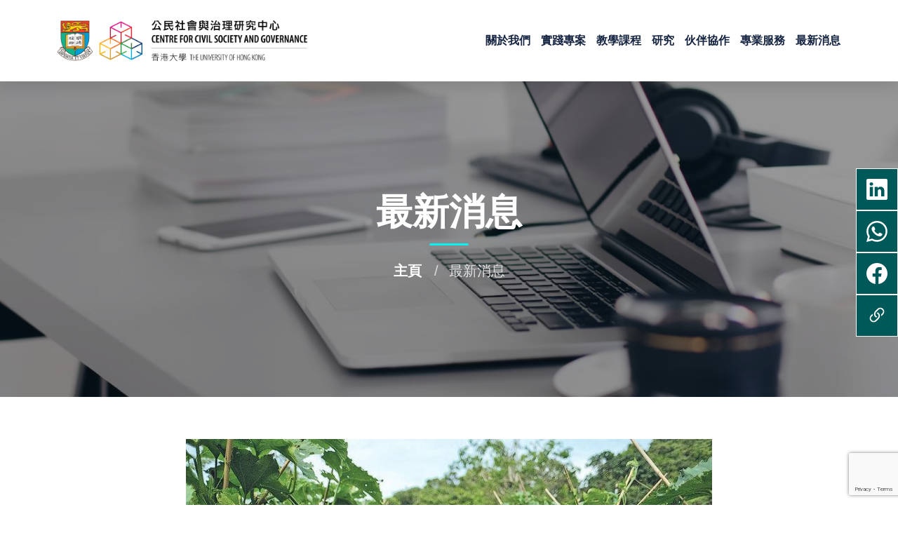

--- FILE ---
content_type: text/html; charset=UTF-8
request_url: https://ccsg.hku.hk/zh-hk/news/%E4%BF%9D%E7%95%99%E6%A8%B9%E6%9C%A8-%E8%8D%94%E6%9E%9D%E7%AA%A9%E3%80%8C%E8%BE%B2%E6%9E%97%E9%96%93%E4%BD%9C%E3%80%8D%E7%A8%AE%E5%92%96%E5%95%A1%E8%B1%86%E6%9C%89%E6%88%90%E6%9E%9C/
body_size: 99275
content:
<!doctype html><html dir="ltr" lang="zh-hk" prefix="og: https://ogp.me/ns#"><head><meta charset="UTF-8"><meta name="viewport" content="width=device-width, initial-scale=1">  <script defer src="[data-uri]"></script> <title>保留樹木 荔枝窩「農林間作」種咖啡豆有成果 - Centre for Civil Society and Governance - HKU</title><link rel="alternate" hreflang="zh-hk" href="https://ccsg.hku.hk/zh-hk/news/%e4%bf%9d%e7%95%99%e6%a8%b9%e6%9c%a8-%e8%8d%94%e6%9e%9d%e7%aa%a9%e3%80%8c%e8%be%b2%e6%9e%97%e9%96%93%e4%bd%9c%e3%80%8d%e7%a8%ae%e5%92%96%e5%95%a1%e8%b1%86%e6%9c%89%e6%88%90%e6%9e%9c/" /><meta name="robots" content="max-image-preview:large" /><link rel="canonical" href="https://ccsg.hku.hk/zh-hk/news/%e4%bf%9d%e7%95%99%e6%a8%b9%e6%9c%a8-%e8%8d%94%e6%9e%9d%e7%aa%a9%e3%80%8c%e8%be%b2%e6%9e%97%e9%96%93%e4%bd%9c%e3%80%8d%e7%a8%ae%e5%92%96%e5%95%a1%e8%b1%86%e6%9c%89%e6%88%90%e6%9e%9c/" /><meta name="generator" content="All in One SEO (AIOSEO) 4.8.1.1" /><meta property="og:locale" content="zh_HK" /><meta property="og:site_name" content="Centre for Civil Society and Governance - HKU -" /><meta property="og:type" content="article" /><meta property="og:title" content="保留樹木 荔枝窩「農林間作」種咖啡豆有成果 - Centre for Civil Society and Governance - HKU" /><meta property="og:url" content="https://ccsg.hku.hk/zh-hk/news/%e4%bf%9d%e7%95%99%e6%a8%b9%e6%9c%a8-%e8%8d%94%e6%9e%9d%e7%aa%a9%e3%80%8c%e8%be%b2%e6%9e%97%e9%96%93%e4%bd%9c%e3%80%8d%e7%a8%ae%e5%92%96%e5%95%a1%e8%b1%86%e6%9c%89%e6%88%90%e6%9e%9c/" /><meta property="og:image" content="https://ccsg.hku.hk/wp-content/uploads/2023/09/cropped-HKUCCSG-Chi-Eng-Black_horizontal.png" /><meta property="og:image:secure_url" content="https://ccsg.hku.hk/wp-content/uploads/2023/09/cropped-HKUCCSG-Chi-Eng-Black_horizontal.png" /><meta property="article:published_time" content="2023-11-17T06:41:32+00:00" /><meta property="article:modified_time" content="2023-11-27T07:23:04+00:00" /><meta name="twitter:card" content="summary_large_image" /><meta name="twitter:title" content="保留樹木 荔枝窩「農林間作」種咖啡豆有成果 - Centre for Civil Society and Governance - HKU" /><meta name="twitter:image" content="https://ccsg.hku.hk/wp-content/uploads/2023/09/cropped-HKUCCSG-Chi-Eng-Black_horizontal.png" /> <script type="application/ld+json" class="aioseo-schema">{"@context":"https:\/\/schema.org","@graph":[{"@type":"BreadcrumbList","@id":"https:\/\/ccsg.hku.hk\/zh-hk\/news\/%e4%bf%9d%e7%95%99%e6%a8%b9%e6%9c%a8-%e8%8d%94%e6%9e%9d%e7%aa%a9%e3%80%8c%e8%be%b2%e6%9e%97%e9%96%93%e4%bd%9c%e3%80%8d%e7%a8%ae%e5%92%96%e5%95%a1%e8%b1%86%e6%9c%89%e6%88%90%e6%9e%9c\/#breadcrumblist","itemListElement":[{"@type":"ListItem","@id":"https:\/\/ccsg.hku.hk\/zh-hk\/#listItem","position":1,"name":"Home","item":"https:\/\/ccsg.hku.hk\/zh-hk\/","nextItem":{"@type":"ListItem","@id":"https:\/\/ccsg.hku.hk\/zh-hk\/news\/%e4%bf%9d%e7%95%99%e6%a8%b9%e6%9c%a8-%e8%8d%94%e6%9e%9d%e7%aa%a9%e3%80%8c%e8%be%b2%e6%9e%97%e9%96%93%e4%bd%9c%e3%80%8d%e7%a8%ae%e5%92%96%e5%95%a1%e8%b1%86%e6%9c%89%e6%88%90%e6%9e%9c\/#listItem","name":"\u4fdd\u7559\u6a39\u6728 \u8354\u679d\u7aa9\u300c\u8fb2\u6797\u9593\u4f5c\u300d\u7a2e\u5496\u5561\u8c46\u6709\u6210\u679c"}},{"@type":"ListItem","@id":"https:\/\/ccsg.hku.hk\/zh-hk\/news\/%e4%bf%9d%e7%95%99%e6%a8%b9%e6%9c%a8-%e8%8d%94%e6%9e%9d%e7%aa%a9%e3%80%8c%e8%be%b2%e6%9e%97%e9%96%93%e4%bd%9c%e3%80%8d%e7%a8%ae%e5%92%96%e5%95%a1%e8%b1%86%e6%9c%89%e6%88%90%e6%9e%9c\/#listItem","position":2,"name":"\u4fdd\u7559\u6a39\u6728 \u8354\u679d\u7aa9\u300c\u8fb2\u6797\u9593\u4f5c\u300d\u7a2e\u5496\u5561\u8c46\u6709\u6210\u679c","previousItem":{"@type":"ListItem","@id":"https:\/\/ccsg.hku.hk\/zh-hk\/#listItem","name":"Home"}}]},{"@type":"Organization","@id":"https:\/\/ccsg.hku.hk\/zh-hk\/#organization","name":"HKU CCSG","url":"https:\/\/ccsg.hku.hk\/zh-hk\/","logo":{"@type":"ImageObject","url":"https:\/\/ccsg.hku.hk\/wp-content\/uploads\/2023\/09\/cropped-HKUCCSG-Chi-Eng-Black_horizontal.png","@id":"https:\/\/ccsg.hku.hk\/zh-hk\/news\/%e4%bf%9d%e7%95%99%e6%a8%b9%e6%9c%a8-%e8%8d%94%e6%9e%9d%e7%aa%a9%e3%80%8c%e8%be%b2%e6%9e%97%e9%96%93%e4%bd%9c%e3%80%8d%e7%a8%ae%e5%92%96%e5%95%a1%e8%b1%86%e6%9c%89%e6%88%90%e6%9e%9c\/#organizationLogo","width":250,"height":285},"image":{"@id":"https:\/\/ccsg.hku.hk\/zh-hk\/news\/%e4%bf%9d%e7%95%99%e6%a8%b9%e6%9c%a8-%e8%8d%94%e6%9e%9d%e7%aa%a9%e3%80%8c%e8%be%b2%e6%9e%97%e9%96%93%e4%bd%9c%e3%80%8d%e7%a8%ae%e5%92%96%e5%95%a1%e8%b1%86%e6%9c%89%e6%88%90%e6%9e%9c\/#organizationLogo"}},{"@type":"WebPage","@id":"https:\/\/ccsg.hku.hk\/zh-hk\/news\/%e4%bf%9d%e7%95%99%e6%a8%b9%e6%9c%a8-%e8%8d%94%e6%9e%9d%e7%aa%a9%e3%80%8c%e8%be%b2%e6%9e%97%e9%96%93%e4%bd%9c%e3%80%8d%e7%a8%ae%e5%92%96%e5%95%a1%e8%b1%86%e6%9c%89%e6%88%90%e6%9e%9c\/#webpage","url":"https:\/\/ccsg.hku.hk\/zh-hk\/news\/%e4%bf%9d%e7%95%99%e6%a8%b9%e6%9c%a8-%e8%8d%94%e6%9e%9d%e7%aa%a9%e3%80%8c%e8%be%b2%e6%9e%97%e9%96%93%e4%bd%9c%e3%80%8d%e7%a8%ae%e5%92%96%e5%95%a1%e8%b1%86%e6%9c%89%e6%88%90%e6%9e%9c\/","name":"\u4fdd\u7559\u6a39\u6728 \u8354\u679d\u7aa9\u300c\u8fb2\u6797\u9593\u4f5c\u300d\u7a2e\u5496\u5561\u8c46\u6709\u6210\u679c - Centre for Civil Society and Governance - HKU","inLanguage":"zh-HK","isPartOf":{"@id":"https:\/\/ccsg.hku.hk\/zh-hk\/#website"},"breadcrumb":{"@id":"https:\/\/ccsg.hku.hk\/zh-hk\/news\/%e4%bf%9d%e7%95%99%e6%a8%b9%e6%9c%a8-%e8%8d%94%e6%9e%9d%e7%aa%a9%e3%80%8c%e8%be%b2%e6%9e%97%e9%96%93%e4%bd%9c%e3%80%8d%e7%a8%ae%e5%92%96%e5%95%a1%e8%b1%86%e6%9c%89%e6%88%90%e6%9e%9c\/#breadcrumblist"},"datePublished":"2023-11-17T06:41:32+00:00","dateModified":"2023-11-27T07:23:04+00:00"},{"@type":"WebSite","@id":"https:\/\/ccsg.hku.hk\/zh-hk\/#website","url":"https:\/\/ccsg.hku.hk\/zh-hk\/","name":"HKU CCSG","inLanguage":"zh-HK","publisher":{"@id":"https:\/\/ccsg.hku.hk\/zh-hk\/#organization"}}]}</script> <link rel='dns-prefetch' href='//cdn.jsdelivr.net' /><link rel='dns-prefetch' href='//www.googletagmanager.com' /><link rel='dns-prefetch' href='//fonts.googleapis.com' /><link rel="alternate" type="application/rss+xml" title="訂閱《Centre for Civil Society and Governance - HKU》&raquo; 資訊提供" href="https://ccsg.hku.hk/zh-hk/feed/" /><link rel="alternate" type="application/rss+xml" title="訂閱《Centre for Civil Society and Governance - HKU》&raquo; 留言的資訊提供" href="https://ccsg.hku.hk/zh-hk/comments/feed/" /> <script defer src="[data-uri]"></script> <style type="text/css">img.wp-smiley,img.emoji{display:inline !important;border:none !important;box-shadow:none !important;height:1em !important;width:1em !important;margin:0 .07em !important;vertical-align:-.1em !important;background:0 0 !important;padding:0 !important}</style><link rel='stylesheet' id='wp-block-library-css' href='https://ccsg.hku.hk/wp-includes/css/dist/block-library/style.min.css?ver=6.3.1' type='text/css' media='all' /><style id='classic-theme-styles-inline-css' type='text/css'>/*! This file is auto-generated */
.wp-block-button__link{color:#fff;background-color:#32373c;border-radius:9999px;box-shadow:none;text-decoration:none;padding:calc(.667em + 2px) calc(1.333em + 2px);font-size:1.125em}.wp-block-file__button{background:#32373c;color:#fff;text-decoration:none}</style><style id='global-styles-inline-css' type='text/css'>body{--wp--preset--color--black:#000;--wp--preset--color--cyan-bluish-gray:#abb8c3;--wp--preset--color--white:#fff;--wp--preset--color--pale-pink:#f78da7;--wp--preset--color--vivid-red:#cf2e2e;--wp--preset--color--luminous-vivid-orange:#ff6900;--wp--preset--color--luminous-vivid-amber:#fcb900;--wp--preset--color--light-green-cyan:#7bdcb5;--wp--preset--color--vivid-green-cyan:#00d084;--wp--preset--color--pale-cyan-blue:#8ed1fc;--wp--preset--color--vivid-cyan-blue:#0693e3;--wp--preset--color--vivid-purple:#9b51e0;--wp--preset--gradient--vivid-cyan-blue-to-vivid-purple:linear-gradient(135deg,rgba(6,147,227,1) 0%,#9b51e0 100%);--wp--preset--gradient--light-green-cyan-to-vivid-green-cyan:linear-gradient(135deg,#7adcb4 0%,#00d082 100%);--wp--preset--gradient--luminous-vivid-amber-to-luminous-vivid-orange:linear-gradient(135deg,rgba(252,185,0,1) 0%,rgba(255,105,0,1) 100%);--wp--preset--gradient--luminous-vivid-orange-to-vivid-red:linear-gradient(135deg,rgba(255,105,0,1) 0%,#cf2e2e 100%);--wp--preset--gradient--very-light-gray-to-cyan-bluish-gray:linear-gradient(135deg,#eee 0%,#a9b8c3 100%);--wp--preset--gradient--cool-to-warm-spectrum:linear-gradient(135deg,#4aeadc 0%,#9778d1 20%,#cf2aba 40%,#ee2c82 60%,#fb6962 80%,#fef84c 100%);--wp--preset--gradient--blush-light-purple:linear-gradient(135deg,#ffceec 0%,#9896f0 100%);--wp--preset--gradient--blush-bordeaux:linear-gradient(135deg,#fecda5 0%,#fe2d2d 50%,#6b003e 100%);--wp--preset--gradient--luminous-dusk:linear-gradient(135deg,#ffcb70 0%,#c751c0 50%,#4158d0 100%);--wp--preset--gradient--pale-ocean:linear-gradient(135deg,#fff5cb 0%,#b6e3d4 50%,#33a7b5 100%);--wp--preset--gradient--electric-grass:linear-gradient(135deg,#caf880 0%,#71ce7e 100%);--wp--preset--gradient--midnight:linear-gradient(135deg,#020381 0%,#2874fc 100%);--wp--preset--font-size--small:13px;--wp--preset--font-size--medium:20px;--wp--preset--font-size--large:36px;--wp--preset--font-size--x-large:42px;--wp--preset--spacing--20:.44rem;--wp--preset--spacing--30:.67rem;--wp--preset--spacing--40:1rem;--wp--preset--spacing--50:1.5rem;--wp--preset--spacing--60:2.25rem;--wp--preset--spacing--70:3.38rem;--wp--preset--spacing--80:5.06rem;--wp--preset--shadow--natural:6px 6px 9px rgba(0,0,0,.2);--wp--preset--shadow--deep:12px 12px 50px rgba(0,0,0,.4);--wp--preset--shadow--sharp:6px 6px 0px rgba(0,0,0,.2);--wp--preset--shadow--outlined:6px 6px 0px -3px rgba(255,255,255,1),6px 6px rgba(0,0,0,1);--wp--preset--shadow--crisp:6px 6px 0px rgba(0,0,0,1)}:where(.is-layout-flex){gap:.5em}:where(.is-layout-grid){gap:.5em}body .is-layout-flow>.alignleft{float:left;margin-inline-start:0;margin-inline-end:2em}body .is-layout-flow>.alignright{float:right;margin-inline-start:2em;margin-inline-end:0}body .is-layout-flow>.aligncenter{margin-left:auto !important;margin-right:auto !important}body .is-layout-constrained>.alignleft{float:left;margin-inline-start:0;margin-inline-end:2em}body .is-layout-constrained>.alignright{float:right;margin-inline-start:2em;margin-inline-end:0}body .is-layout-constrained>.aligncenter{margin-left:auto !important;margin-right:auto !important}body .is-layout-constrained>:where(:not(.alignleft):not(.alignright):not(.alignfull)){max-width:var(--wp--style--global--content-size);margin-left:auto !important;margin-right:auto !important}body .is-layout-constrained>.alignwide{max-width:var(--wp--style--global--wide-size)}body .is-layout-flex{display:flex}body .is-layout-flex{flex-wrap:wrap;align-items:center}body .is-layout-flex>*{margin:0}body .is-layout-grid{display:grid}body .is-layout-grid>*{margin:0}:where(.wp-block-columns.is-layout-flex){gap:2em}:where(.wp-block-columns.is-layout-grid){gap:2em}:where(.wp-block-post-template.is-layout-flex){gap:1.25em}:where(.wp-block-post-template.is-layout-grid){gap:1.25em}.has-black-color{color:var(--wp--preset--color--black) !important}.has-cyan-bluish-gray-color{color:var(--wp--preset--color--cyan-bluish-gray) !important}.has-white-color{color:var(--wp--preset--color--white) !important}.has-pale-pink-color{color:var(--wp--preset--color--pale-pink) !important}.has-vivid-red-color{color:var(--wp--preset--color--vivid-red) !important}.has-luminous-vivid-orange-color{color:var(--wp--preset--color--luminous-vivid-orange) !important}.has-luminous-vivid-amber-color{color:var(--wp--preset--color--luminous-vivid-amber) !important}.has-light-green-cyan-color{color:var(--wp--preset--color--light-green-cyan) !important}.has-vivid-green-cyan-color{color:var(--wp--preset--color--vivid-green-cyan) !important}.has-pale-cyan-blue-color{color:var(--wp--preset--color--pale-cyan-blue) !important}.has-vivid-cyan-blue-color{color:var(--wp--preset--color--vivid-cyan-blue) !important}.has-vivid-purple-color{color:var(--wp--preset--color--vivid-purple) !important}.has-black-background-color{background-color:var(--wp--preset--color--black) !important}.has-cyan-bluish-gray-background-color{background-color:var(--wp--preset--color--cyan-bluish-gray) !important}.has-white-background-color{background-color:var(--wp--preset--color--white) !important}.has-pale-pink-background-color{background-color:var(--wp--preset--color--pale-pink) !important}.has-vivid-red-background-color{background-color:var(--wp--preset--color--vivid-red) !important}.has-luminous-vivid-orange-background-color{background-color:var(--wp--preset--color--luminous-vivid-orange) !important}.has-luminous-vivid-amber-background-color{background-color:var(--wp--preset--color--luminous-vivid-amber) !important}.has-light-green-cyan-background-color{background-color:var(--wp--preset--color--light-green-cyan) !important}.has-vivid-green-cyan-background-color{background-color:var(--wp--preset--color--vivid-green-cyan) !important}.has-pale-cyan-blue-background-color{background-color:var(--wp--preset--color--pale-cyan-blue) !important}.has-vivid-cyan-blue-background-color{background-color:var(--wp--preset--color--vivid-cyan-blue) !important}.has-vivid-purple-background-color{background-color:var(--wp--preset--color--vivid-purple) !important}.has-black-border-color{border-color:var(--wp--preset--color--black) !important}.has-cyan-bluish-gray-border-color{border-color:var(--wp--preset--color--cyan-bluish-gray) !important}.has-white-border-color{border-color:var(--wp--preset--color--white) !important}.has-pale-pink-border-color{border-color:var(--wp--preset--color--pale-pink) !important}.has-vivid-red-border-color{border-color:var(--wp--preset--color--vivid-red) !important}.has-luminous-vivid-orange-border-color{border-color:var(--wp--preset--color--luminous-vivid-orange) !important}.has-luminous-vivid-amber-border-color{border-color:var(--wp--preset--color--luminous-vivid-amber) !important}.has-light-green-cyan-border-color{border-color:var(--wp--preset--color--light-green-cyan) !important}.has-vivid-green-cyan-border-color{border-color:var(--wp--preset--color--vivid-green-cyan) !important}.has-pale-cyan-blue-border-color{border-color:var(--wp--preset--color--pale-cyan-blue) !important}.has-vivid-cyan-blue-border-color{border-color:var(--wp--preset--color--vivid-cyan-blue) !important}.has-vivid-purple-border-color{border-color:var(--wp--preset--color--vivid-purple) !important}.has-vivid-cyan-blue-to-vivid-purple-gradient-background{background:var(--wp--preset--gradient--vivid-cyan-blue-to-vivid-purple) !important}.has-light-green-cyan-to-vivid-green-cyan-gradient-background{background:var(--wp--preset--gradient--light-green-cyan-to-vivid-green-cyan) !important}.has-luminous-vivid-amber-to-luminous-vivid-orange-gradient-background{background:var(--wp--preset--gradient--luminous-vivid-amber-to-luminous-vivid-orange) !important}.has-luminous-vivid-orange-to-vivid-red-gradient-background{background:var(--wp--preset--gradient--luminous-vivid-orange-to-vivid-red) !important}.has-very-light-gray-to-cyan-bluish-gray-gradient-background{background:var(--wp--preset--gradient--very-light-gray-to-cyan-bluish-gray) !important}.has-cool-to-warm-spectrum-gradient-background{background:var(--wp--preset--gradient--cool-to-warm-spectrum) !important}.has-blush-light-purple-gradient-background{background:var(--wp--preset--gradient--blush-light-purple) !important}.has-blush-bordeaux-gradient-background{background:var(--wp--preset--gradient--blush-bordeaux) !important}.has-luminous-dusk-gradient-background{background:var(--wp--preset--gradient--luminous-dusk) !important}.has-pale-ocean-gradient-background{background:var(--wp--preset--gradient--pale-ocean) !important}.has-electric-grass-gradient-background{background:var(--wp--preset--gradient--electric-grass) !important}.has-midnight-gradient-background{background:var(--wp--preset--gradient--midnight) !important}.has-small-font-size{font-size:var(--wp--preset--font-size--small) !important}.has-medium-font-size{font-size:var(--wp--preset--font-size--medium) !important}.has-large-font-size{font-size:var(--wp--preset--font-size--large) !important}.has-x-large-font-size{font-size:var(--wp--preset--font-size--x-large) !important}.wp-block-navigation a:where(:not(.wp-element-button)){color:inherit}:where(.wp-block-post-template.is-layout-flex){gap:1.25em}:where(.wp-block-post-template.is-layout-grid){gap:1.25em}:where(.wp-block-columns.is-layout-flex){gap:2em}:where(.wp-block-columns.is-layout-grid){gap:2em}.wp-block-pullquote{font-size:1.5em;line-height:1.6}</style><link rel='stylesheet' id='redux-extendify-styles-css' href='https://ccsg.hku.hk/wp-content/cache/autoptimize/css/autoptimize_single_b49e6b83f7bd47e2b24fae34688e415c.css?ver=4.4.5' type='text/css' media='all' /><link rel='stylesheet' id='contact-form-7-css' href='https://ccsg.hku.hk/wp-content/cache/autoptimize/css/autoptimize_single_0e4a098f3f6e3faede64db8b9da80ba2.css?ver=5.8' type='text/css' media='all' /><link rel='stylesheet' id='dashicons-css' href='https://ccsg.hku.hk/wp-includes/css/dashicons.min.css?ver=6.3.1' type='text/css' media='all' /><link rel='stylesheet' id='everest-forms-general-css' href='https://ccsg.hku.hk/wp-content/cache/autoptimize/css/autoptimize_single_ac80d98b52b56292f7ce2d535293db1c.css?ver=2.0.4.1' type='text/css' media='all' /><link rel='stylesheet' id='hkuccsg-style-css' href='https://ccsg.hku.hk/wp-content/cache/autoptimize/css/autoptimize_single_ed4a3b8a10371a21f5190bc22dce7793.css?ver=6.3.1' type='text/css' media='all' /><link rel='stylesheet' id='hkuccsg-widgets-style-css' href='https://ccsg.hku.hk/wp-content/cache/autoptimize/css/autoptimize_single_b7ee102d137eea234e252742264cabd6.css?ver=6.3.1' type='text/css' media='all' /><link rel='stylesheet' id='wpml-legacy-horizontal-list-0-css' href='https://ccsg.hku.hk/wp-content/plugins/sitepress-multilingual-cms/templates/language-switchers/legacy-list-horizontal/style.min.css?ver=1' type='text/css' media='all' /><link rel='stylesheet' id='wpml-menu-item-0-css' href='https://ccsg.hku.hk/wp-content/plugins/sitepress-multilingual-cms/templates/language-switchers/menu-item/style.min.css?ver=1' type='text/css' media='all' /><link rel='stylesheet' id='qeducato-google-fonts-css' href='https://fonts.googleapis.com/css2?family=Jost%3Aital%2Cwght%400%2C100%3B0%2C200%3B0%2C300%3B0%2C400%3B0%2C500%3B0%2C600%3B0%2C700%3B0%2C800%3B0%2C900%3B1%2C100%3B1%2C200%3B1%2C300%3B1%2C400%3B1%2C500%3B1%2C600%3B1%2C700%3B1%2C800%3B1%2C900&#038;display=swap&#038;ver=6.3.1' type='text/css' media='all' /><link rel='stylesheet' id='bootstrap-css' href='https://ccsg.hku.hk/wp-content/themes/qeducato/inc/assets/css/bootstrap.min.css?ver=6.3.1' type='text/css' media='all' /><link rel='stylesheet' id='animate-css' href='https://ccsg.hku.hk/wp-content/themes/qeducato/inc/assets/css/animate.min.css?ver=6.3.1' type='text/css' media='all' /><link rel='stylesheet' id='magnific-popup-css' href='https://ccsg.hku.hk/wp-content/cache/autoptimize/css/autoptimize_single_30b593b71d7672658f89bfea0ab360c9.css?ver=6.3.1' type='text/css' media='all' /><link rel='stylesheet' id='fontawesome-all-css' href='https://ccsg.hku.hk/wp-content/themes/qeducato/inc/assets/fontawesome/css/all.min.css?ver=6.3.1' type='text/css' media='all' /><link rel='stylesheet' id='dripicons-css' href='https://ccsg.hku.hk/wp-content/cache/autoptimize/css/autoptimize_single_f5ebd5d5dcf8d826b8cfb659c7719bff.css?ver=6.3.1' type='text/css' media='all' /><link rel='stylesheet' id='slick-css' href='https://ccsg.hku.hk/wp-content/cache/autoptimize/css/autoptimize_single_f38b2db10e01b1572732a3191d538707.css?ver=6.3.1' type='text/css' media='all' /><link rel='stylesheet' id='meanmenu-css' href='https://ccsg.hku.hk/wp-content/cache/autoptimize/css/autoptimize_single_2f2310788d10901064c4eb212482ea36.css?ver=6.3.1' type='text/css' media='all' /><link rel='stylesheet' id='qeducato-default-css' href='https://ccsg.hku.hk/wp-content/cache/autoptimize/css/autoptimize_single_2b47b84f86267cec3f9a77419dba69dd.css?ver=6.3.1' type='text/css' media='all' /><link rel='stylesheet' id='qeducato-style-css' href='https://ccsg.hku.hk/wp-content/cache/autoptimize/css/autoptimize_single_bef57189e8f2314bea546cae6469d4aa.css?ver=6.3.1' type='text/css' media='all' /><link rel='stylesheet' id='qeducato-responsive-css' href='https://ccsg.hku.hk/wp-content/cache/autoptimize/css/autoptimize_single_781328f1197a4c6b3afc62f9c9905ac4.css?ver=6.3.1' type='text/css' media='all' /><link rel='stylesheet' id='recent-posts-widget-with-thumbnails-public-style-css' href='https://ccsg.hku.hk/wp-content/cache/autoptimize/css/autoptimize_single_3fad26a4159da69e2952857d2520ad93.css?ver=7.1.1' type='text/css' media='all' /><link rel='stylesheet' id='child-style-css' href='https://ccsg.hku.hk/wp-content/cache/autoptimize/css/autoptimize_single_f8d6b015d353012307ae1c7e8a7c283c.css?ver=6.3.1' type='text/css' media='all' /><link rel='stylesheet' id='theme-style-css' href='https://ccsg.hku.hk/wp-content/cache/autoptimize/css/autoptimize_single_beeeadd0ca676396df76a16222dd9e96.css?ver=6.3.1' type='text/css' media='all' /><link rel='stylesheet' id='swiper-style-css' href='https://ccsg.hku.hk/wp-content/themes/qeducato-child/assets/css/swiper-bundle.min.css?ver=6.3.1' type='text/css' media='all' /><link rel='stylesheet' id='selectric-style-css' href='https://ccsg.hku.hk/wp-content/cache/autoptimize/css/autoptimize_single_458b4554187fe04d1ec3a4932a934ff2.css?ver=6.3.1' type='text/css' media='all' /><link rel='stylesheet' id='magnific-popup-style-css' href='https://ccsg.hku.hk/wp-content/cache/autoptimize/css/autoptimize_single_6070ff1dcf1a4c9d0663472dca4820af.css?ver=6.3.1' type='text/css' media='all' /><link rel='stylesheet' id='bootstrap-datepicker-style-css' href='https://ccsg.hku.hk/wp-content/themes/qeducato-child/assets/css/bootstrap-datepicker.min.css?ver=6.3.1' type='text/css' media='all' /> <script defer id="wpml-cookie-js-extra" src="[data-uri]"></script> <script defer type='text/javascript' src='https://ccsg.hku.hk/wp-content/cache/autoptimize/js/autoptimize_single_c6a55456af4776c733018888483aba22.js?ver=4.6.7' id='wpml-cookie-js'></script> <script type='text/javascript' src='https://ccsg.hku.hk/wp-includes/js/jquery/jquery.min.js?ver=3.7.0' id='jquery-core-js'></script> <script defer type='text/javascript' src='https://ccsg.hku.hk/wp-includes/js/jquery/jquery-migrate.min.js?ver=3.4.1' id='jquery-migrate-js'></script> 
 <script defer type='text/javascript' src='https://www.googletagmanager.com/gtag/js?id=GT-NNV7GMW' id='google_gtagjs-js'></script> <script defer id="google_gtagjs-js-after" src="[data-uri]"></script> <script defer type='text/javascript' src='https://ccsg.hku.hk/wp-content/cache/autoptimize/js/autoptimize_single_2e1db81f9a977482ea6e4bf4043238a0.js?ver=1' id='child-scripts-js'></script> <script defer type='text/javascript' src='https://ccsg.hku.hk/wp-content/themes/qeducato-child/assets/js/swiper-bundle.min.js?ver=1' id='swiper-scripts-js'></script> <script defer type='text/javascript' src='https://ccsg.hku.hk/wp-content/themes/qeducato-child/assets/js/jquery.selectric.min.js?ver=1' id='selectric-scripts-js'></script> <script defer type='text/javascript' src='https://ccsg.hku.hk/wp-content/themes/qeducato-child/assets/js/magnific-popup.min.js?ver=1' id='magnific-popup-scripts-js'></script> <script defer type='text/javascript' src='https://ccsg.hku.hk/wp-content/themes/qeducato-child/assets/js/bootstrap-datepicker.min.js?ver=1' id='bootstrap-datepicker-scripts-js'></script> <link rel="https://api.w.org/" href="https://ccsg.hku.hk/zh-hk/wp-json/" /><link rel="alternate" type="application/json" href="https://ccsg.hku.hk/zh-hk/wp-json/wp/v2/news/9287" /><link rel="EditURI" type="application/rsd+xml" title="RSD" href="https://ccsg.hku.hk/xmlrpc.php?rsd" /><meta name="generator" content="WordPress 6.3.1" /><meta name="generator" content="Everest Forms 2.0.4.1" /><link rel='shortlink' href='https://ccsg.hku.hk/zh-hk/?p=9287' /><link rel="alternate" type="application/json+oembed" href="https://ccsg.hku.hk/zh-hk/wp-json/oembed/1.0/embed?url=https%3A%2F%2Fccsg.hku.hk%2Fzh-hk%2Fnews%2F%25e4%25bf%259d%25e7%2595%2599%25e6%25a8%25b9%25e6%259c%25a8-%25e8%258d%2594%25e6%259e%259d%25e7%25aa%25a9%25e3%2580%258c%25e8%25be%25b2%25e6%259e%2597%25e9%2596%2593%25e4%25bd%259c%25e3%2580%258d%25e7%25a8%25ae%25e5%2592%2596%25e5%2595%25a1%25e8%25b1%2586%25e6%259c%2589%25e6%2588%2590%25e6%259e%259c%2F" /><link rel="alternate" type="text/xml+oembed" href="https://ccsg.hku.hk/zh-hk/wp-json/oembed/1.0/embed?url=https%3A%2F%2Fccsg.hku.hk%2Fzh-hk%2Fnews%2F%25e4%25bf%259d%25e7%2595%2599%25e6%25a8%25b9%25e6%259c%25a8-%25e8%258d%2594%25e6%259e%259d%25e7%25aa%25a9%25e3%2580%258c%25e8%25be%25b2%25e6%259e%2597%25e9%2596%2593%25e4%25bd%259c%25e3%2580%258d%25e7%25a8%25ae%25e5%2592%2596%25e5%2595%25a1%25e8%25b1%2586%25e6%259c%2589%25e6%2588%2590%25e6%259e%259c%2F&#038;format=xml" /><meta name="generator" content="WPML ver:4.6.7 stt:66,1;" /><meta name="generator" content="Redux 4.4.5" /><meta name="generator" content="Site Kit by Google 1.171.0" /><style>#searchInputLab2{padding-top:20px;padding-bottom:20px}#searchInputLab2 label{font-size:20px;font-weight:600;color:#333 !important;white-space:pre-wrap}#searchInputLab2 label:hover{background-color:unset !important;color:#04d9b2 !important}#searchInputLab2 label:before{background-color:unset !important}#searchInputLab2 .btn-check:checked+.btn-outline-primary{background-color:unset !important;text-decoration:underline !important;color:#005959 !important}#searchInputResearchTheme .btn-check:checked+.btn-outline-primary,.label-checked{background-color:unset !important;text-decoration:underline;color:#005959 !important}</style><meta name="generator" content="Elementor 3.15.3; features: e_dom_optimization, e_optimized_assets_loading, e_optimized_css_loading, additional_custom_breakpoints; settings: css_print_method-external, google_font-enabled, font_display-swap"><link rel="icon" href="https://ccsg.hku.hk/wp-content/uploads/2023/12/cropped-cropped-favicon-1-192x192-1-32x32.png" sizes="32x32" /><link rel="icon" href="https://ccsg.hku.hk/wp-content/uploads/2023/12/cropped-cropped-favicon-1-192x192-1-192x192.png" sizes="192x192" /><link rel="apple-touch-icon" href="https://ccsg.hku.hk/wp-content/uploads/2023/12/cropped-cropped-favicon-1-192x192-1-180x180.png" /><meta name="msapplication-TileImage" content="https://ccsg.hku.hk/wp-content/uploads/2023/12/cropped-cropped-favicon-1-192x192-1-270x270.png" /><style id="qeducato_data-dynamic-css" title="dynamic-css" class="redux-options-output">body,.widget_categories a{color:#333}.site-content{background-color:#fff}.breadcrumb-area{background-color:#20282e;background-image:url('https://ccsg.hku.hk/wp-content/uploads/2023/03/bdrc-bg.png')}.footer-bg{background-color:#feffcc}.footer-social a:hover,.contact-form .btn,.about-area .btn:hover:before,.bsingle__content .blog__btn .btn,.s-about-content .footer-social a:hover,.project-detail .project-info li .btn,.testimonial-active2 .slick-dots .slick-active button,.slider-content h2 span:after,.home-blog-active .slick-arrow,.home-blog-active2 .slick-arrow,.button-group button.active,.breadcrumb,.f-widget-title h2:before,.footer-widget .widgettitle:before,.copyright-wrap,.f-contact i,.cta-area .btn,.event-content .date,.blog-thumb2 .date-home,.step-box .date-box,.about-content2 li .ano,.class-active .slick-arrow,.courses-content .cat,.about-text,.services-box07:hover,.services-box07.active,.second-header:before,.second-header-btn .btn,.slider-content h5:after,.slider-active .slider-btn .btn,.post__tag ul li a:hover,.services-categories li a:after,.brochures-box .inner,.home-blog-active .slick-arrow:hover,.home-blog-active2 .slick-arrow:hover,.portfolio .col3 .grid-item .box a:after,.comment-form .submit,#scrollUp,.search-form .search-submit,.wp-block-search .wp-block-search__button,.top-btn,.widget-social a:hover,.comment-form .submit:hover,.services-08-item:hover .readmore,#scrollUp:hover,.gallery-image figcaption .span:before,.team-thumb .dropdown .xbtn,.blog-content2 .date-home,.f-cta-icon i,.contact-bg02 .btn.ss-btn.active{background-color:#04d9b2}.event03 .event-content .time i,.faq-wrap .card-header h2 button:after,.bsingle__content h2:hover a,.testimonial-active2 .ta-info span,.services-box a:hover,.main-menu ul li:hover>a,.main-menu ul li a:after,.project-detail .project-info li .icon,.main-menu ul li:hover>a,.cta-title h2 span,.recent-blog-footer span,.b-meta i,.section-title h5,.event-content .time strong,.courses-content a.readmore,.about-title h5,.header-cta ul li i,blockquote footer,.pricing-body li:before,.pricing-box2.active .price-count h2,.pricing-box2.active .pricing-head h2,.header-three .main-menu .sub-menu li a:hover,.menu .children li a:hover,.footer-link ul li a:hover,.comment-text .avatar-name span,.team-area-content span,.team-area-content li .icon i,.header-social a,a:hover,.services-08-thumb.glyph-icon i,.gallery-image figcaption .span,.team-info span,.team-info h4 a:hover,.single-team:hover .team-info h4,.testimonial-active .slick-arrow,.blog-btn a,.bsingle__post .video-p .video-i,.bsingle__content .meta-info ul li i,.about-content li .icon i{color:#04d9b2}.slider-active .slider-btn .btn,.contact-form .btn,.faq-btn,.about-area .btn:hover,.menu .sub-menu,.menu .children,.second-header-btn .btn,.cta-area .btn,.slider-active .slider-btn .btn,.post__tag ul li a:hover,.pricing-box2.active,.menu .children,.sidebar-widget .widgettitle,.tag-cloud-link:hover,.widget-social a:hover,.services-08-item:hover .readmore,.team-info .text,.blog-btn a,.contact-bg02 .btn.ss-btn.active{border-color:#04d9b2}.btn.ss-btn.active,.second-header a,.second-header span,.comment-form .submit,.search-form .search-submit,.wp-block-search .wp-block-search__button,.team-thumb .dropdown .xbtn,#scrollUp,.cta-title h2,.footer-widget .widgettitle,.footer-widget .cat-item,.footer-widget .widget ul li,.copyright-wrap .text,.f-cta-icon i,.btn-style-one{color:#04d9b2}.event-item:hover .event-content,.header-three .second-header,.project-detail .info-column .inner-column2 h3,.btn:hover:before,.conterdown,.s-about-content .footer-social a,.about-area .btn{background-color:#125875}{color:#125875}.about-area .btn,.second-header-btn .btn:hover{border-color:#125875}.blog-area3 .blog-thumb2 .date-home{background-color:#4ea9b4}{color:#4ea9b4}{border-color:#4ea9b4}.copyright-wrap .text,.btn-style-one{background-color:#232323}h1,h2,h3,h4,h5,h6{color:#232323}</style> <script defer src="https://www.googletagmanager.com/gtag/js?id=G-Y4725G895H"></script> <script defer src="[data-uri]"></script> </head><body class="news-template-default single single-news postid-9287 wp-custom-logo everest-forms-no-js elementor-default elementor-kit-8"> <noscript><iframe src="https://www.googletagmanager.com/ns.html?id=GTM-WRD38383"
 height="0" width="0" style="display:none;visibility:hidden"></iframe></noscript><header class="header-area header-three"><div id="header-sticky" class="menu-area"><div class="container"><div class="row align-items-center"><div class="col-xl-4 col-lg-3"><div class="logo"> <a href="https://ccsg.hku.hk/zh-hk/" class="navbar-brand logo-black"> <img src="https://ccsg.hku.hk/wp-content/uploads/2023/09/HKUCCSG-Chi-Eng-Black_horizontal.png" alt="Centre for Civil Society and Governance - HKU" title="" /> </a></div></div><div class="col-xl-8 col-lg-9"><div class="main-menu text-right text-xl-right"><nav id="mobile-menu"><div id="cssmenu" class="menu-%e4%b8%bb%e9%81%b8%e5%96%ae-container"><ul id="menu-%e4%b8%bb%e9%81%b8%e5%96%ae" class="menu"><li id="menu-item-10032" class="menu-item menu-item-type-custom menu-item-object-custom menu-item-has-children menu-item-10032"><a>關於我們</a><ul class="sub-menu"><li id="menu-item-10034" class="menu-item menu-item-type-post_type menu-item-object-page menu-item-10034"><a href="https://ccsg.hku.hk/zh-hk/about-us/">關於中心​</a></li><li id="menu-item-13786" class="menu-item menu-item-type-post_type menu-item-object-page menu-item-13786"><a href="https://ccsg.hku.hk/zh-hk/labs/">行動研究坊</a></li><li id="menu-item-10075" class="menu-item menu-item-type-post_type menu-item-object-page menu-item-10075"><a href="https://ccsg.hku.hk/zh-hk/ccsg-people/">團隊成員</a></li><li id="menu-item-10037" class="menu-item menu-item-type-post_type menu-item-object-page menu-item-10037"><a href="https://ccsg.hku.hk/zh-hk/our-approach/">我們的宗旨</a></li><li id="menu-item-10036" class="menu-item menu-item-type-post_type menu-item-object-page menu-item-10036"><a href="https://ccsg.hku.hk/zh-hk/job-and-opportunity/">工作機會</a></li><li id="menu-item-10043" class="menu-item menu-item-type-post_type menu-item-object-page menu-item-10043"><a href="https://ccsg.hku.hk/zh-hk/contact-us/">聯絡我們</a></li></ul></li><li id="menu-item-13788" class="menu-item menu-item-type-post_type menu-item-object-page menu-item-13788"><a href="https://ccsg.hku.hk/zh-hk/impact-projects/">實踐專案</a></li><li id="menu-item-10040" class="menu-item menu-item-type-post_type menu-item-object-page menu-item-10040"><a href="https://ccsg.hku.hk/zh-hk/learning/">教學課程</a></li><li id="menu-item-10039" class="menu-item menu-item-type-post_type menu-item-object-page menu-item-10039"><a href="https://ccsg.hku.hk/zh-hk/research/">研究</a></li><li id="menu-item-10033" class="menu-item menu-item-type-post_type menu-item-object-page menu-item-has-children menu-item-10033"><a href="https://ccsg.hku.hk/zh-hk/ccsg-partnership/">伙伴協作</a><ul class="sub-menu"><li id="menu-item-11696" class="d-lg-none menu-item menu-item-type-post_type menu-item-object-page menu-item-11696"><a href="https://ccsg.hku.hk/zh-hk/ccsg-partnership/">伙伴協作</a></li><li id="menu-item-10721" class="menu-item menu-item-type-custom menu-item-object-custom menu-item-has-children menu-item-10721"><a>Tech for good</a><ul class="sub-menu"><li id="menu-item-10054" class="menu-item menu-item-type-post_type menu-item-object-page menu-item-10054"><a href="https://ccsg.hku.hk/zh-hk/techforgood-about/">關於</a></li><li id="menu-item-10059" class="menu-item menu-item-type-post_type menu-item-object-page menu-item-10059"><a href="https://ccsg.hku.hk/zh-hk/techforgood-people/">團隊</a></li><li id="menu-item-10055" class="menu-item menu-item-type-post_type menu-item-object-page menu-item-10055"><a href="https://ccsg.hku.hk/zh-hk/techforgood-teaching/">教學課程</a></li><li id="menu-item-10058" class="menu-item menu-item-type-post_type menu-item-object-page menu-item-10058"><a href="https://ccsg.hku.hk/zh-hk/techforgood-projects/">項目</a></li><li id="menu-item-10057" class="menu-item menu-item-type-post_type menu-item-object-page menu-item-10057"><a href="https://ccsg.hku.hk/zh-hk/techforgood-scholarship/">獎學金</a></li></ul></li><li id="menu-item-10722" class="menu-item menu-item-type-custom menu-item-object-custom menu-item-has-children menu-item-10722"><a>LabGov</a><ul class="sub-menu"><li id="menu-item-10051" class="menu-item menu-item-type-post_type menu-item-object-page menu-item-10051"><a href="https://ccsg.hku.hk/zh-hk/lab-gov-about/">關於</a></li><li id="menu-item-10060" class="menu-item menu-item-type-post_type menu-item-object-page menu-item-10060"><a href="https://ccsg.hku.hk/zh-hk/lab-gov-people/">團隊</a></li><li id="menu-item-10062" class="menu-item menu-item-type-post_type menu-item-object-page menu-item-10062"><a href="https://ccsg.hku.hk/zh-hk/lab-gov-urban-commons/">城市共享@ CCSG</a></li><li id="menu-item-10056" class="menu-item menu-item-type-post_type menu-item-object-page menu-item-10056"><a href="https://ccsg.hku.hk/zh-hk/lab-gov-local-cases/">社區個案研究</a></li></ul></li><li id="menu-item-10723" class="menu-item menu-item-type-custom menu-item-object-custom menu-item-has-children menu-item-10723"><a>GoGreen</a><ul class="sub-menu"><li id="menu-item-10053" class="menu-item menu-item-type-post_type menu-item-object-page menu-item-10053"><a href="https://ccsg.hku.hk/zh-hk/gogreen/">關於</a></li><li id="menu-item-10740" class="menu-item menu-item-type-post_type menu-item-object-page menu-item-10740"><a href="https://ccsg.hku.hk/zh-hk/gogreen-network-members/">網絡成員</a></li><li id="menu-item-10739" class="menu-item menu-item-type-post_type menu-item-object-page menu-item-10739"><a href="https://ccsg.hku.hk/zh-hk/gogreen-research-questions/">研究題目</a></li></ul></li><li id="menu-item-10827" class="menu-item menu-item-type-custom menu-item-object-custom menu-item-has-children menu-item-10827"><a>亞洲灌溉治理與管理網絡</a><ul class="sub-menu"><li id="menu-item-10050" class="menu-item menu-item-type-post_type menu-item-object-page menu-item-10050"><a href="https://ccsg.hku.hk/zh-hk/asian-irrigation-governance-and-management-network-about/">關於</a></li><li id="menu-item-10828" class="menu-item menu-item-type-post_type menu-item-object-page menu-item-10828"><a href="https://ccsg.hku.hk/zh-hk/aigmn-case-study/">個案研究</a></li><li id="menu-item-10829" class="menu-item menu-item-type-post_type menu-item-object-page menu-item-10829"><a href="https://ccsg.hku.hk/zh-hk/aigmn-network-members/">網絡成員</a></li></ul></li><li id="menu-item-10843" class="menu-item menu-item-type-custom menu-item-object-custom menu-item-has-children menu-item-10843"><a>聯合國教科文組織亞太地區保護非物質文化遺產高等教育網絡</a><ul class="sub-menu"><li id="menu-item-10061" class="menu-item menu-item-type-post_type menu-item-object-page menu-item-10061"><a href="https://ccsg.hku.hk/zh-hk/unesco-asia-pacific-higher-education-network-for-safeguarding-intangible-cultural-heritage/">關於</a></li></ul></li><li id="menu-item-10874" class="menu-item menu-item-type-custom menu-item-object-custom menu-item-has-children menu-item-10874"><a>里山倡議國際夥伴關係網絡</a><ul class="sub-menu"><li id="menu-item-10052" class="menu-item menu-item-type-post_type menu-item-object-page menu-item-10052"><a href="https://ccsg.hku.hk/zh-hk/ipsi/">關於</a></li><li id="menu-item-10873" class="menu-item menu-item-type-post_type menu-item-object-page menu-item-10873"><a href="https://ccsg.hku.hk/zh-hk/ipsi-network-members/">網絡成員</a></li></ul></li></ul></li><li id="menu-item-10038" class="menu-item menu-item-type-post_type menu-item-object-page menu-item-10038"><a href="https://ccsg.hku.hk/zh-hk/professional-services/">專業服務</a></li><li id="menu-item-10042" class="menu-item menu-item-type-post_type menu-item-object-page menu-item-has-children menu-item-10042"><a href="https://ccsg.hku.hk/zh-hk/happenings/">最新消息</a><ul class="sub-menu"><li id="menu-item-11695" class="d-lg-none menu-item menu-item-type-post_type menu-item-object-page menu-item-11695"><a href="https://ccsg.hku.hk/zh-hk/happenings/">最新消息</a></li><li id="menu-item-10617" class="menu-item menu-item-type-post_type menu-item-object-page menu-item-10617"><a href="https://ccsg.hku.hk/zh-hk/%e6%b8%af%e5%a4%a7%e6%b8%af%e6%b0%b8%e7%ba%8c/">港大港永續</a></li></ul></li></ul></div></nav></div></div><div class="col-12"><div class="mobile-menu"></div></div></div></div></div></header><div class="offcanvas-menu"> <span class="menu-close"><i class="fal fa-times"></i></span><form role="search" method="get" id="searchform"   class="searchform" action="https://ccsg.hku.hk/zh-hk/"> <input type="text" name="s" id="search" value="" placeholder="Search"  /> <button><i class="fal fa-search"></i></button></form><div id="cssmenu3" class="menu-one-page-menu-container"><div class="menu"><ul><li class="page_item page-item-9481"><a href="https://ccsg.hku.hk/zh-hk/gogreen/">GoGreen</a></li><li class="page_item page-item-10660"><a href="https://ccsg.hku.hk/zh-hk/gogreen-network-members/">GoGreen</a></li><li class="page_item page-item-10667"><a href="https://ccsg.hku.hk/zh-hk/gogreen-research-questions/">GoGreen</a></li><li class="page_item page-item-9499"><a href="https://ccsg.hku.hk/zh-hk/lab-gov-about/">LabGov</a></li><li class="page_item page-item-9521"><a href="https://ccsg.hku.hk/zh-hk/lab-gov-people/">LabGov</a></li><li class="page_item page-item-9530"><a href="https://ccsg.hku.hk/zh-hk/lab-gov-local-cases/">LabGov</a></li><li class="page_item page-item-9542"><a href="https://ccsg.hku.hk/zh-hk/lab-gov-urban-commons/">LabGov</a></li><li class="page_item page-item-9517"><a href="https://ccsg.hku.hk/zh-hk/techforgood-people/">Tech for Good</a></li><li class="page_item page-item-9524"><a href="https://ccsg.hku.hk/zh-hk/techforgood-projects/">Tech for Good</a></li><li class="page_item page-item-9527"><a href="https://ccsg.hku.hk/zh-hk/techforgood-scholarship/">Tech for Good</a></li><li class="page_item page-item-9533"><a href="https://ccsg.hku.hk/zh-hk/techforgood-teaching/">Tech for Good</a></li><li class="page_item page-item-9536"><a href="https://ccsg.hku.hk/zh-hk/techforgood-about/">Tech for Good</a></li><li class="page_item page-item-9478"><a href="https://ccsg.hku.hk/zh-hk/asian-irrigation-governance-and-management-network-about/">亞洲灌溉治理與管理網絡</a></li><li class="page_item page-item-10763"><a href="https://ccsg.hku.hk/zh-hk/aigmn-network-members/">亞洲灌溉治理與管理網絡</a></li><li class="page_item page-item-10766"><a href="https://ccsg.hku.hk/zh-hk/aigmn-case-study/">亞洲灌溉治理與管理網絡</a></li><li class="page_item page-item-9514"><a href="https://ccsg.hku.hk/zh-hk/ccsg-partnership/">伙伴協作</a></li><li class="page_item page-item-8785"><a href="https://ccsg.hku.hk/zh-hk/">公民社會與治理研究中心</a></li><li class="page_item page-item-10073"><a href="https://ccsg.hku.hk/zh-hk/ccsg-people/">團隊成員</a></li><li class="page_item page-item-13704"><a href="https://ccsg.hku.hk/zh-hk/impact-projects/">實踐專案</a></li><li class="page_item page-item-8903"><a href="https://ccsg.hku.hk/zh-hk/professional-services/">專業服務</a></li><li class="page_item page-item-9492"><a href="https://ccsg.hku.hk/zh-hk/job-and-opportunity/">工作機會</a></li><li class="page_item page-item-9635"><a href="https://ccsg.hku.hk/zh-hk/our-approach/">我們的宗旨</a></li><li class="page_item page-item-8869"><a href="https://ccsg.hku.hk/zh-hk/learning/">教學課程</a></li><li class="page_item page-item-8850"><a href="https://ccsg.hku.hk/zh-hk/happenings/">最新消息</a></li><li class="page_item page-item-8926"><a href="https://ccsg.hku.hk/zh-hk/terms-and-conditions/">條款與細則</a></li><li class="page_item page-item-8927"><a href="https://ccsg.hku.hk/zh-hk/%e6%b8%af%e5%a4%a7%e6%b8%af%e6%b0%b8%e7%ba%8c/">港大港永續</a></li><li class="page_item page-item-8907"><a href="https://ccsg.hku.hk/zh-hk/research/">研究</a></li><li class="page_item page-item-9539"><a href="https://ccsg.hku.hk/zh-hk/unesco-asia-pacific-higher-education-network-for-safeguarding-intangible-cultural-heritage/">聯合國教科文組織保護非物質文化遺產亞太地區高等教育網絡</a></li><li class="page_item page-item-8937"><a href="https://ccsg.hku.hk/zh-hk/contact-us/">聯絡我們</a></li><li class="page_item page-item-8865"><a href="https://ccsg.hku.hk/zh-hk/labs/">行動研究坊</a></li><li class="page_item page-item-13860"><a href="https://ccsg.hku.hk/zh-hk/creating-blended-value-through-nature-based-solutions-and-social-innovation/">透過永續濕地管理創造多元價值</a></li><li class="page_item page-item-13871"><a href="https://ccsg.hku.hk/zh-hk/%e9%80%8f%e9%81%8e%e6%b0%b8%e7%ba%8c%e6%bf%95%e5%9c%b0%e7%ae%a1%e7%90%86%e5%89%b5%e9%80%a0%e5%a4%9a%e5%85%83%e5%83%b9%e5%80%bc/">透過永續濕地管理創造多元價值</a></li><li class="page_item page-item-9490"><a href="https://ccsg.hku.hk/zh-hk/ipsi/">里山倡議國際夥伴關係（IPSI）</a></li><li class="page_item page-item-10868"><a href="https://ccsg.hku.hk/zh-hk/ipsi-network-members/">里山倡議國際夥伴關係（IPSI）</a></li><li class="page_item page-item-8843"><a href="https://ccsg.hku.hk/zh-hk/about-us/">關於中心​</a></li></ul></div></div><div id="cssmenu2" class="menu-one-page-menu-container"><ul id="menu-one-page-menu-1" class="menu"></ul></div></div><div class="offcanvas-overly"></div><div id="content" class="site-content"><div style="background-image: url(https://ccsg.hku.hk/wp-content/uploads/2023/09/breadcrumb-background.png); background-size: cover; background-position: center;"><section class="breadcrumb-area d-flex  p-relative align-items-center" style="background: transparent;"><div class="container"><div class="row align-items-center"><div class="col-xl-12 col-lg-12"><div class="breadcrumb-wrap text-left"><div class="breadcrumb-title"><h1>最新消息</h1></div></div></div><div class="breadcrumb-wrap2"><nav aria-label="breadcrumb"><ol class="breadcrumb"><li class="breadcrumb-item"><a href="https://ccsg.hku.hk/zh-hk/">主頁</a></li><li class="breadcrumb-item active" aria-current="page">最新消息</li></ol></nav></div></div></div></section></div><div class="share-button-group mobile d-md-none"><div class="btn-group" role="group"> <a href="https://www.linkedin.com/feed/?shareActive=true&text=https%3A%2F%2Fccsg.hku.hk%2Fzh-hk%2Fnews%2F%25e4%25bf%259d%25e7%2595%2599%25e6%25a8%25b9%25e6%259c%25a8-%25e8%258d%2594%25e6%259e%259d%25e7%25aa%25a9%25e3%2580%258c%25e8%25be%25b2%25e6%259e%2597%25e9%2596%2593%25e4%25bd%259c%25e3%2580%258d%25e7%25a8%25ae%25e5%2592%2596%25e5%2595%25a1%25e8%25b1%2586%25e6%259c%2589%25e6%2588%2590%25e6%259e%259c%2F&url=https%3A%2F%2Fccsg.hku.hk%2Fzh-hk%2Fnews%2F%25e4%25bf%259d%25e7%2595%2599%25e6%25a8%25b9%25e6%259c%25a8-%25e8%258d%2594%25e6%259e%259d%25e7%25aa%25a9%25e3%2580%258c%25e8%25be%25b2%25e6%259e%2597%25e9%2596%2593%25e4%25bd%259c%25e3%2580%258d%25e7%25a8%25ae%25e5%2592%2596%25e5%2595%25a1%25e8%25b1%2586%25e6%259c%2589%25e6%2588%2590%25e6%259e%259c%2F" target="_blank" type="button" class="btn rounded-0 p-3"> <i class="fa m-0" aria-hidden="true"> <svg xmlns="http://www.w3.org/2000/svg" width="16" height="16" fill="currentColor" class="bi bi-linkedin" viewBox="0 0 16 16"> <path d="M0 1.146C0 .513.526 0 1.175 0h13.65C15.474 0 16 .513 16 1.146v13.708c0 .633-.526 1.146-1.175 1.146H1.175C.526 16 0 15.487 0 14.854V1.146zm4.943 12.248V6.169H2.542v7.225h2.401zm-1.2-8.212c.837 0 1.358-.554 1.358-1.248-.015-.709-.52-1.248-1.342-1.248-.822 0-1.359.54-1.359 1.248 0 .694.521 1.248 1.327 1.248h.016zm4.908 8.212V9.359c0-.216.016-.432.08-.586.173-.431.568-.878 1.232-.878.869 0 1.216.662 1.216 1.634v3.865h2.401V9.25c0-2.22-1.184-3.252-2.764-3.252-1.274 0-1.845.7-2.165 1.193v.025h-.016a5.54 5.54 0 0 1 .016-.025V6.169h-2.4c.03.678 0 7.225 0 7.225h2.4z" /> </svg></i> </a> <a href="whatsapp://send?text=https%3A%2F%2Fccsg.hku.hk%2Fzh-hk%2Fnews%2F%25e4%25bf%259d%25e7%2595%2599%25e6%25a8%25b9%25e6%259c%25a8-%25e8%258d%2594%25e6%259e%259d%25e7%25aa%25a9%25e3%2580%258c%25e8%25be%25b2%25e6%259e%2597%25e9%2596%2593%25e4%25bd%259c%25e3%2580%258d%25e7%25a8%25ae%25e5%2592%2596%25e5%2595%25a1%25e8%25b1%2586%25e6%259c%2589%25e6%2588%2590%25e6%259e%259c%2F" target="_blank" type="button" class="btn rounded-0  p-3"> <i class="fa m-0" aria-hidden="true"> <svg xmlns="http://www.w3.org/2000/svg" width="16" height="16" fill="currentColor" class="bi bi-whatsapp" viewBox="0 0 16 16"> <path d="M13.601 2.326A7.854 7.854 0 0 0 7.994 0C3.627 0 .068 3.558.064 7.926c0 1.399.366 2.76 1.057 3.965L0 16l4.204-1.102a7.933 7.933 0 0 0 3.79.965h.004c4.368 0 7.926-3.558 7.93-7.93A7.898 7.898 0 0 0 13.6 2.326zM7.994 14.521a6.573 6.573 0 0 1-3.356-.92l-.24-.144-2.494.654.666-2.433-.156-.251a6.56 6.56 0 0 1-1.007-3.505c0-3.626 2.957-6.584 6.591-6.584a6.56 6.56 0 0 1 4.66 1.931 6.557 6.557 0 0 1 1.928 4.66c-.004 3.639-2.961 6.592-6.592 6.592zm3.615-4.934c-.197-.099-1.17-.578-1.353-.646-.182-.065-.315-.099-.445.099-.133.197-.513.646-.627.775-.114.133-.232.148-.43.05-.197-.1-.836-.308-1.592-.985-.59-.525-.985-1.175-1.103-1.372-.114-.198-.011-.304.088-.403.087-.088.197-.232.296-.346.1-.114.133-.198.198-.33.065-.134.034-.248-.015-.347-.05-.099-.445-1.076-.612-1.47-.16-.389-.323-.335-.445-.34-.114-.007-.247-.007-.38-.007a.729.729 0 0 0-.529.247c-.182.198-.691.677-.691 1.654 0 .977.71 1.916.81 2.049.098.133 1.394 2.132 3.383 2.992.47.205.84.326 1.129.418.475.152.904.129 1.246.08.38-.058 1.171-.48 1.338-.943.164-.464.164-.86.114-.943-.049-.084-.182-.133-.38-.232z" /> </svg> </i> </a> <a href="https://www.facebook.com/sharer/sharer.php?u=https%3A%2F%2Fccsg.hku.hk%2Fzh-hk%2Fnews%2F%25e4%25bf%259d%25e7%2595%2599%25e6%25a8%25b9%25e6%259c%25a8-%25e8%258d%2594%25e6%259e%259d%25e7%25aa%25a9%25e3%2580%258c%25e8%25be%25b2%25e6%259e%2597%25e9%2596%2593%25e4%25bd%259c%25e3%2580%258d%25e7%25a8%25ae%25e5%2592%2596%25e5%2595%25a1%25e8%25b1%2586%25e6%259c%2589%25e6%2588%2590%25e6%259e%259c%2F" target="_blank" type="button" class="btn rounded-0  p-3"> <i class="fa m-0" aria-hidden="true"><svg xmlns="http://www.w3.org/2000/svg" width="16" height="16" fill="currentColor" class="bi bi-facebook" viewBox="0 0 16 16"> <path d="M16 8.049c0-4.446-3.582-8.05-8-8.05C3.58 0-.002 3.603-.002 8.05c0 4.017 2.926 7.347 6.75 7.951v-5.625h-2.03V8.05H6.75V6.275c0-2.017 1.195-3.131 3.022-3.131.876 0 1.791.157 1.791.157v1.98h-1.009c-.993 0-1.303.621-1.303 1.258v1.51h2.218l-.354 2.326H9.25V16c3.824-.604 6.75-3.934 6.75-7.951z" /> </svg></i> </a> <a type="button" class="btn rounded-0 p-3" onclick="linkClick('https://ccsg.hku.hk/zh-hk/news/%e4%bf%9d%e7%95%99%e6%a8%b9%e6%9c%a8-%e8%8d%94%e6%9e%9d%e7%aa%a9%e3%80%8c%e8%be%b2%e6%9e%97%e9%96%93%e4%bd%9c%e3%80%8d%e7%a8%ae%e5%92%96%e5%95%a1%e8%b1%86%e6%9c%89%e6%88%90%e6%9e%9c/')"> <i class="fa m-0" aria-hidden="true"><svg xmlns="http://www.w3.org/2000/svg" width="16" height="16" fill="currentColor" class="bi bi-link-45deg" viewBox="0 0 16 16"> <path d="M4.715 6.542 3.343 7.914a3 3 0 1 0 4.243 4.243l1.828-1.829A3 3 0 0 0 8.586 5.5L8 6.086a1.002 1.002 0 0 0-.154.199 2 2 0 0 1 .861 3.337L6.88 11.45a2 2 0 1 1-2.83-2.83l.793-.792a4.018 4.018 0 0 1-.128-1.287z" /> <path d="M6.586 4.672A3 3 0 0 0 7.414 9.5l.775-.776a2 2 0 0 1-.896-3.346L9.12 3.55a2 2 0 1 1 2.83 2.83l-.793.792c.112.42.155.855.128 1.287l1.372-1.372a3 3 0 1 0-4.243-4.243L6.586 4.672z" /> </svg></i> </a></div></div><div class="inner-blog b-details-p pt-60 blog-deatails-box02 hkuccsg-news-details"><div class="container pb-5"><div class="row"><div class="col-12"><div class="text-center"> <a href="https://m.mingpao.com/pns/%E6%B8%AF%E8%81%9E/article/20210620/s00002/1624126949173/%E4%BF%9D%E7%95%99%E6%A8%B9%E6%9C%A8-%E8%8D%94%E6%9E%9D%E7%AA%A9%E3%80%8C%E8%BE%B2%E6%9E%97%E9%96%93%E4%BD%9C%E3%80%8D%E7%A8%AE%E5%92%96%E5%95%A1%E8%B1%86%E6%9C%89%E6%88%90%E6%9E%9C" target="_blank"> <img class="detail-banner" src="https://ccsg.hku.hk/wp-content/uploads/2023/11/781b8622f9b825cb202e7733e73d1222.jpg" alt= /> </a></div></div><div class="col-12"><div class="text-center pt-5"><div class="h2 hkuccsg-dark-green">保留樹木 荔枝窩「農林間作」種咖啡豆有成果</div></div></div><div class="col-12 text-center"><div class="underline d-inline-block"></div></div><div class="col-12 my-3"><div class="d-flex flex-wrap justify-content-center align-items-center date-time-info"><div class=""> <i class="fa fa-calendar me-2"></i>2021 年 6 月 20 日 (星期日)</div></div></div><div class="col-12 news-description"><div class="text-start py-4"></div></div><div class="row g-0 btn-container justify-content-center mt-4"><div class="col-12 text-center"><div class="text-decoration-none view-more-btn d-inline-block"></div></div></div><div class="col-12 news-category mb-3"><div class="text-start py-4"><p>Category&nbsp;:&nbsp;&nbsp;&nbsp;<a href="./happenings/?searchNewsCategory=media&page_num=1" class="text-decoration-none">傳媒報道</a></p></div></div><div class="col-12 news-control mt-5"><div class="row g-0 justify-content-between mt-4 post-navigation"><div class="col-4 text-start"> <a href="https://ccsg.hku.hk/zh-hk/news/%e6%b8%af%e5%a4%a7%e6%8e%a8%e5%87%ba%e8%a8%88%e5%8a%83-%e5%8a%a0%e5%bc%b7%e5%85%ac%e5%85%b1%e6%94%bf%e7%ad%96%e9%a0%98%e5%9f%9f%e7%a0%94%e7%a9%b6%e4%ba%ba%e5%b7%a5%e6%99%ba%e8%83%bd%e7%ad%89%e6%96%b0/" rel="prev"><i class="fa fa-arrow-left"></i></a> <a href="https://ccsg.hku.hk/zh-hk/news/%e6%b8%af%e5%a4%a7%e6%8e%a8%e5%87%ba%e8%a8%88%e5%8a%83-%e5%8a%a0%e5%bc%b7%e5%85%ac%e5%85%b1%e6%94%bf%e7%ad%96%e9%a0%98%e5%9f%9f%e7%a0%94%e7%a9%b6%e4%ba%ba%e5%b7%a5%e6%99%ba%e8%83%bd%e7%ad%89%e6%96%b0/" rel="prev"><div class="post-navigation-btn">Previous Post</div></a> <a href="https://ccsg.hku.hk/zh-hk/news/%e6%b8%af%e5%a4%a7%e6%8e%a8%e5%87%ba%e8%a8%88%e5%8a%83-%e5%8a%a0%e5%bc%b7%e5%85%ac%e5%85%b1%e6%94%bf%e7%ad%96%e9%a0%98%e5%9f%9f%e7%a0%94%e7%a9%b6%e4%ba%ba%e5%b7%a5%e6%99%ba%e8%83%bd%e7%ad%89%e6%96%b0/" rel="prev"><div class="h4 hkuccsg-dark-green text-ellipsis-2 mt-2"> 港大推出計劃 加強公共政策領域研究人工智能等新科技</div></a></div><div class="col-4 text-end"> <a href="https://ccsg.hku.hk/zh-hk/news/%e6%b8%af%e7%94%a2%ef%bc%8e%e5%95%a1%ef%bc%88%e4%b8%8a%ef%bc%89%ef%bc%9a%e9%a6%96%e6%89%b9%e8%8d%94%e6%9e%9d%e7%aa%a9%e5%92%96%e5%95%a1%e6%8e%9b%e8%80%b3%e5%8c%85%e9%a0%86%e5%88%a9%e8%aa%95%e7%94%9f/" rel="next"><i class="fa fa-arrow-right"></i></a> <a href="https://ccsg.hku.hk/zh-hk/news/%e6%b8%af%e7%94%a2%ef%bc%8e%e5%95%a1%ef%bc%88%e4%b8%8a%ef%bc%89%ef%bc%9a%e9%a6%96%e6%89%b9%e8%8d%94%e6%9e%9d%e7%aa%a9%e5%92%96%e5%95%a1%e6%8e%9b%e8%80%b3%e5%8c%85%e9%a0%86%e5%88%a9%e8%aa%95%e7%94%9f/" rel="next"><div class="post-navigation-btn">Next Post</div></a> <a href="https://ccsg.hku.hk/zh-hk/news/%e6%b8%af%e7%94%a2%ef%bc%8e%e5%95%a1%ef%bc%88%e4%b8%8a%ef%bc%89%ef%bc%9a%e9%a6%96%e6%89%b9%e8%8d%94%e6%9e%9d%e7%aa%a9%e5%92%96%e5%95%a1%e6%8e%9b%e8%80%b3%e5%8c%85%e9%a0%86%e5%88%a9%e8%aa%95%e7%94%9f/" rel="next"><div class="h4 hkuccsg-dark-green text-ellipsis-2 mt-2"> 港產．啡（上）：首批荔枝窩咖啡掛耳包順利誕生！不喝咖啡的咖啡農 如何用五年時間成功培育咖啡樹？</div></a></div></div></div></div></div><div class="container-fluid text-center hkuccsg-newsletter-section subscribe-container"><div class=" container text-center newsletter-container"><div class="row justify-content-md-center align-items-center"><div class="col-md-4 col-sm-12 align-items-center"><div class="m-0 h4">Subscribe our e-news</div></div><div class="col-md-8 col-sm-12"><div class="everest-forms"><script defer src="[data-uri]"></script> <div class="evf-container default" id="evf-5280"><form id="evf-form-5280" class="everest-form" data-formid="5280" data-ajax_submission="0" data-keyboard_friendly_form="0" method="post" enctype="multipart/form-data" action="/zh-hk/news/%E4%BF%9D%E7%95%99%E6%A8%B9%E6%9C%A8-%E8%8D%94%E6%9E%9D%E7%AA%A9%E3%80%8C%E8%BE%B2%E6%9E%97%E9%96%93%E4%BD%9C%E3%80%8D%E7%A8%AE%E5%92%96%E5%95%A1%E8%B1%86%E6%9C%89%E6%88%90%E6%9E%9C/"><div class="evf-field-container"><input type="hidden" id="_wpnonce5280" name="_wpnonce5280" value="5c7a24668a" /><input type="hidden" name="_wp_http_referer" value="/zh-hk/news/%E4%BF%9D%E7%95%99%E6%A8%B9%E6%9C%A8-%E8%8D%94%E6%9E%9D%E7%AA%A9%E3%80%8C%E8%BE%B2%E6%9E%97%E9%96%93%E4%BD%9C%E3%80%8D%E7%A8%AE%E5%92%96%E5%95%A1%E8%B1%86%E6%9C%89%E6%88%90%E6%9E%9C/" /><div class="evf-frontend-row" data-row="row_1" conditional_rules="[]"><div class="evf-frontend-grid evf-grid-1" data-grid="grid_1"><div id="evf-5280-field_2eK2vdZTN2-1-container" class="evf-field evf-field-email form-row validate-required validate-email" data-required-field-message="請輸入正確的電郵地址" data-field-id="2eK2vdZTN2-1"><label class="evf-field-label evf-label-hide" for="evf-5280-field_2eK2vdZTN2-1"><span class="evf-label">電郵</span> <abbr class="required" title="Required">*</abbr></label><input type="email" id="evf-5280-field_2eK2vdZTN2-1" class="input-text" name="everest_forms[form_fields][2eK2vdZTN2-1]" placeholder="你的電郵地址" conditional_id="2eK2vdZTN2-1" required ></div></div></div></div><div class="evf-honeypot-container evf-field-hp"><label for="evf-5280-field-hp" class="evf-field-label">Website</label><input type="text" name="everest_forms[hp]" id="evf-5280-field-hp" class="input-text"></div><div class="evf-recaptcha-container recaptcha-hidden" style="display:block"><div class="g-recaptcha" data-sitekey="6Lc1NVIpAAAAAARF3wztXzMOTyhGycIW3QBiHVC6" data-size="invisible"></div></div><div class="evf-submit-container " ><input type="hidden" name="everest_forms[id]" value="5280"><input type="hidden" name="everest_forms[author]" value="4"><input type="hidden" name="everest_forms[post_id]" value="9287"><button type='submit' name='everest_forms[submit]' class='everest-forms-submit-button button evf-submit sing-up' id='evf-submit-5280' value='evf-submit' data-process-text="Processing…" conditional_rules='&quot;&quot;' conditional_id='evf-submit-5280'  id="evf-submit-5280" aria-live="assertive">訂閱</button></div></form></div></div></div></div></div></div><div class="container mt-5"><div class="text-center"><div class="underline d-inline-block"></div><div class="mt-2 h2 hkuccsg-dark-green">其他最新消息</div></div><div class="hkuccsg-news-list"><div class="container text-start posts"><div class="row content-container g-3 py-4"><div class="col-sm-12 col-md-6 col-lg-4"><div class="news-content-block"><div class="content-img" style="background-image: url(https://ccsg.hku.hk/wp-content/uploads/2026/01/1M8A7318ed-ed-1-scaled.jpg);"></div><div class="content-text"><div class="category d-inline-block">活動</div><div class="h4 text-ellipsis-2 mb-0">Workshop on Special Issue in Voluntas: The Nonprofit Sector and Environmental, Social, and Governance (ESG)</div><div class="d-flex flex-wrap align-items-center content-date my-2"><div class="py-1 me-4"> <i class="fa fa-calendar me-1"></i>2026/01/08</div></div><div class="text-ellipsis-3 mb-4 content-desc">請參閱英文版本。</div> <span class="content-btn"><a class="hkuccsg-dark-green hkuccsg-arrow-btn" href=" https://ccsg.hku.hk/zh-hk/news/workshop-on-special-issue-in-voluntas-the-nonprofit-sector-and-environmental-social-and-governance-esg-2/">了解更多<i class="fa fa-arrow-right ms-2"></i></a></span></div></div></div><div class="col-sm-12 col-md-6 col-lg-4"><div class="news-content-block"><div class="content-img" style="background-image: url(https://ccsg.hku.hk/wp-content/uploads/2026/01/1M8A7318ed-ed-1-scaled.jpg);"></div><div class="content-text"><div class="category d-inline-block">活動</div><div class="h4 text-ellipsis-2 mb-0">Workshop on Special Issue in Voluntas: The Nonprofit Sector and Environmental, Social, and Governance (ESG)</div><div class="d-flex flex-wrap align-items-center content-date my-2"><div class="py-1 me-4"> <i class="fa fa-calendar me-1"></i>2026/01/08</div></div><div class="text-ellipsis-3 mb-4 content-desc">請參閱英文版本。</div> <span class="content-btn"><a class="hkuccsg-dark-green hkuccsg-arrow-btn" href=" https://ccsg.hku.hk/zh-hk/news/workshop-on-special-issue-in-voluntas-the-nonprofit-sector-and-environmental-social-and-governance-esg/">了解更多<i class="fa fa-arrow-right ms-2"></i></a></span></div></div></div><div class="col-sm-12 col-md-6 col-lg-4"><div class="news-content-block"><div class="content-img" style="background-image: url(https://ccsg.hku.hk/wp-content/uploads/2025/11/banner_1.png);"></div><div class="content-text"><div class="category d-inline-block">活動</div><div class="h4 text-ellipsis-2 mb-0">森活節2025</div><div class="d-flex flex-wrap align-items-center content-date my-2"><div class="py-1 me-4"> <i class="fa fa-calendar me-1"></i>2025/12/13</div></div><div class="text-ellipsis-3 mb-4 content-desc">森活節為鄉郊保育資助計劃下的「森林村落︰梅子林及蛤塘永續鄉村計劃」每年的年終盛事。希望通過一系列與自然、藝術及村落文化相關的工作坊、導賞及露營活動，讓公眾認識並體驗兩條村的活化工作，感受森林村落的不同可能，並鼓勵公眾參與，一同守護森林村落。這次森活節由三大活動組成，分別為「森活嘉年華」、「森活做『冬』營」及「森活元旦日出團」。  歡迎瀏覽網頁報名或了解更多：https://ccsg.hku.hk/forestvillage/forest-village-fest</div> <span class="content-btn"><a class="hkuccsg-dark-green hkuccsg-arrow-btn" href=" https://ccsg.hku.hk/zh-hk/news/forest-village-festival-2025/">了解更多<i class="fa fa-arrow-right ms-2"></i></a></span></div></div></div></div></div></div></div></div></div><div class="share-button-group d-none d-md-block"><div class="btn-group-vertical" role="group"> <a href="https://www.linkedin.com/feed/?shareActive=true&text=https%3A%2F%2Fccsg.hku.hk%2Fzh-hk%2Fnews%2F%25e4%25bf%259d%25e7%2595%2599%25e6%25a8%25b9%25e6%259c%25a8-%25e8%258d%2594%25e6%259e%259d%25e7%25aa%25a9%25e3%2580%258c%25e8%25be%25b2%25e6%259e%2597%25e9%2596%2593%25e4%25bd%259c%25e3%2580%258d%25e7%25a8%25ae%25e5%2592%2596%25e5%2595%25a1%25e8%25b1%2586%25e6%259c%2589%25e6%2588%2590%25e6%259e%259c%2F&url=https%3A%2F%2Fccsg.hku.hk%2Fzh-hk%2Fnews%2F%25e4%25bf%259d%25e7%2595%2599%25e6%25a8%25b9%25e6%259c%25a8-%25e8%258d%2594%25e6%259e%259d%25e7%25aa%25a9%25e3%2580%258c%25e8%25be%25b2%25e6%259e%2597%25e9%2596%2593%25e4%25bd%259c%25e3%2580%258d%25e7%25a8%25ae%25e5%2592%2596%25e5%2595%25a1%25e8%25b1%2586%25e6%259c%2589%25e6%2588%2590%25e6%259e%259c%2F" target="_blank" type="button" class="btn rounded-0 p-3"> <i class="fa m-0" aria-hidden="true"> <svg xmlns="http://www.w3.org/2000/svg" width="16" height="16" fill="currentColor" class="bi bi-linkedin" viewBox="0 0 16 16"> <path d="M0 1.146C0 .513.526 0 1.175 0h13.65C15.474 0 16 .513 16 1.146v13.708c0 .633-.526 1.146-1.175 1.146H1.175C.526 16 0 15.487 0 14.854V1.146zm4.943 12.248V6.169H2.542v7.225h2.401zm-1.2-8.212c.837 0 1.358-.554 1.358-1.248-.015-.709-.52-1.248-1.342-1.248-.822 0-1.359.54-1.359 1.248 0 .694.521 1.248 1.327 1.248h.016zm4.908 8.212V9.359c0-.216.016-.432.08-.586.173-.431.568-.878 1.232-.878.869 0 1.216.662 1.216 1.634v3.865h2.401V9.25c0-2.22-1.184-3.252-2.764-3.252-1.274 0-1.845.7-2.165 1.193v.025h-.016a5.54 5.54 0 0 1 .016-.025V6.169h-2.4c.03.678 0 7.225 0 7.225h2.4z" /> </svg></i> </a> <a href="whatsapp://send?text=https%3A%2F%2Fccsg.hku.hk%2Fzh-hk%2Fnews%2F%25e4%25bf%259d%25e7%2595%2599%25e6%25a8%25b9%25e6%259c%25a8-%25e8%258d%2594%25e6%259e%259d%25e7%25aa%25a9%25e3%2580%258c%25e8%25be%25b2%25e6%259e%2597%25e9%2596%2593%25e4%25bd%259c%25e3%2580%258d%25e7%25a8%25ae%25e5%2592%2596%25e5%2595%25a1%25e8%25b1%2586%25e6%259c%2589%25e6%2588%2590%25e6%259e%259c%2F" target="_blank" type="button" class="btn rounded-0  p-3"> <i class="fa m-0" aria-hidden="true"> <svg xmlns="http://www.w3.org/2000/svg" width="16" height="16" fill="currentColor" class="bi bi-whatsapp" viewBox="0 0 16 16"> <path d="M13.601 2.326A7.854 7.854 0 0 0 7.994 0C3.627 0 .068 3.558.064 7.926c0 1.399.366 2.76 1.057 3.965L0 16l4.204-1.102a7.933 7.933 0 0 0 3.79.965h.004c4.368 0 7.926-3.558 7.93-7.93A7.898 7.898 0 0 0 13.6 2.326zM7.994 14.521a6.573 6.573 0 0 1-3.356-.92l-.24-.144-2.494.654.666-2.433-.156-.251a6.56 6.56 0 0 1-1.007-3.505c0-3.626 2.957-6.584 6.591-6.584a6.56 6.56 0 0 1 4.66 1.931 6.557 6.557 0 0 1 1.928 4.66c-.004 3.639-2.961 6.592-6.592 6.592zm3.615-4.934c-.197-.099-1.17-.578-1.353-.646-.182-.065-.315-.099-.445.099-.133.197-.513.646-.627.775-.114.133-.232.148-.43.05-.197-.1-.836-.308-1.592-.985-.59-.525-.985-1.175-1.103-1.372-.114-.198-.011-.304.088-.403.087-.088.197-.232.296-.346.1-.114.133-.198.198-.33.065-.134.034-.248-.015-.347-.05-.099-.445-1.076-.612-1.47-.16-.389-.323-.335-.445-.34-.114-.007-.247-.007-.38-.007a.729.729 0 0 0-.529.247c-.182.198-.691.677-.691 1.654 0 .977.71 1.916.81 2.049.098.133 1.394 2.132 3.383 2.992.47.205.84.326 1.129.418.475.152.904.129 1.246.08.38-.058 1.171-.48 1.338-.943.164-.464.164-.86.114-.943-.049-.084-.182-.133-.38-.232z" /> </svg> </i> </a> <a href="https://www.facebook.com/sharer/sharer.php?u=https%3A%2F%2Fccsg.hku.hk%2Fzh-hk%2Fnews%2F%25e4%25bf%259d%25e7%2595%2599%25e6%25a8%25b9%25e6%259c%25a8-%25e8%258d%2594%25e6%259e%259d%25e7%25aa%25a9%25e3%2580%258c%25e8%25be%25b2%25e6%259e%2597%25e9%2596%2593%25e4%25bd%259c%25e3%2580%258d%25e7%25a8%25ae%25e5%2592%2596%25e5%2595%25a1%25e8%25b1%2586%25e6%259c%2589%25e6%2588%2590%25e6%259e%259c%2F" target="_blank" type="button" class="btn rounded-0  p-3"> <i class="fa m-0" aria-hidden="true"><svg xmlns="http://www.w3.org/2000/svg" width="16" height="16" fill="currentColor" class="bi bi-facebook" viewBox="0 0 16 16"> <path d="M16 8.049c0-4.446-3.582-8.05-8-8.05C3.58 0-.002 3.603-.002 8.05c0 4.017 2.926 7.347 6.75 7.951v-5.625h-2.03V8.05H6.75V6.275c0-2.017 1.195-3.131 3.022-3.131.876 0 1.791.157 1.791.157v1.98h-1.009c-.993 0-1.303.621-1.303 1.258v1.51h2.218l-.354 2.326H9.25V16c3.824-.604 6.75-3.934 6.75-7.951z" /> </svg></i> </a> <a type="button" class="btn rounded-0 p-3" onclick="linkClick('https://ccsg.hku.hk/zh-hk/news/%e4%bf%9d%e7%95%99%e6%a8%b9%e6%9c%a8-%e8%8d%94%e6%9e%9d%e7%aa%a9%e3%80%8c%e8%be%b2%e6%9e%97%e9%96%93%e4%bd%9c%e3%80%8d%e7%a8%ae%e5%92%96%e5%95%a1%e8%b1%86%e6%9c%89%e6%88%90%e6%9e%9c/')"> <i class="fa m-0" aria-hidden="true"><svg xmlns="http://www.w3.org/2000/svg" width="16" height="16" fill="currentColor" class="bi bi-link-45deg" viewBox="0 0 16 16"> <path d="M4.715 6.542 3.343 7.914a3 3 0 1 0 4.243 4.243l1.828-1.829A3 3 0 0 0 8.586 5.5L8 6.086a1.002 1.002 0 0 0-.154.199 2 2 0 0 1 .861 3.337L6.88 11.45a2 2 0 1 1-2.83-2.83l.793-.792a4.018 4.018 0 0 1-.128-1.287z" /> <path d="M6.586 4.672A3 3 0 0 0 7.414 9.5l.775-.776a2 2 0 0 1-.896-3.346L9.12 3.55a2 2 0 1 1 2.83 2.83l-.793.792c.112.42.155.855.128 1.287l1.372-1.372a3 3 0 1 0-4.243-4.243L6.586 4.672z" /> </svg></i> </a></div></div> <script defer src="[data-uri]"></script> </div><footer class="footer-bg footer-p pt-90"><div class="footer-top pb-70 p-relative"><div class="content-lines-wrapper2"><div class="content-lines-inner2"><div class="content-lines2"></div></div></div><div class="container"><div class="row justify-content-between"><div class="col-xl-5 col-lg-5 col-sm-12 pt-70 redux-footer"><ul class="footer-widget weight mb-30"><li id="nav_menu-2" class="widget widget_nav_menu"><h2 class="widgettitle">連結</h2><div class="menu-%e9%a0%81%e5%b0%be%e9%81%b8%e5%96%ae-container"><ul id="menu-%e9%a0%81%e5%b0%be%e9%81%b8%e5%96%ae" class="menu"><li id="menu-item-11186" class="menu-item menu-item-type-post_type menu-item-object-page menu-item-home menu-item-11186"><a href="https://ccsg.hku.hk/zh-hk/">公民社會與治理研究中心</a></li><li id="menu-item-11191" class="menu-item menu-item-type-post_type menu-item-object-page menu-item-11191"><a href="https://ccsg.hku.hk/zh-hk/labs/">行動研究坊</a></li><li id="menu-item-11190" class="menu-item menu-item-type-post_type menu-item-object-page menu-item-11190"><a href="https://ccsg.hku.hk/zh-hk/learning/">教學課程</a></li><li id="menu-item-11189" class="menu-item menu-item-type-post_type menu-item-object-page menu-item-11189"><a href="https://ccsg.hku.hk/zh-hk/research/">研究</a></li><li id="menu-item-11192" class="menu-item menu-item-type-post_type menu-item-object-page menu-item-11192"><a href="https://ccsg.hku.hk/zh-hk/happenings/">最新消息</a></li><li id="menu-item-11187" class="menu-item menu-item-type-post_type menu-item-object-page menu-item-11187"><a href="https://ccsg.hku.hk/zh-hk/%e6%b8%af%e5%a4%a7%e6%b8%af%e6%b0%b8%e7%ba%8c/">港大港永續</a></li><li id="menu-item-12415" class="menu-item menu-item-type-post_type menu-item-object-page menu-item-12415"><a href="https://ccsg.hku.hk/zh-hk/professional-services/">顧問研究</a></li><li id="menu-item-11188" class="menu-item menu-item-type-post_type menu-item-object-page menu-item-11188"><a href="https://ccsg.hku.hk/zh-hk/terms-and-conditions/">條款與細則</a></li></ul></div></li></ul></div><div class="col-xl-7 col-lg-7 col-sm-12 pt-70 redux-footer"><ul class="footer-widget f-menu-content footer-link mb-30"><li id="custom_html-1" class="widget_text widget widget_custom_html"><h2 class="widgettitle">聯絡我們</h2><div class="textwidget custom-html-widget"><div style="display: flex; gap: 100px;"><div class="footer-social footer-contact mt-10"><div class="d-flex align-items-center footer-social-row"><div class="d-flex align-items-center justify-content-center"><div class="footer-social-icon"> <i class="fa fa-phone"></i></div></div><div class="contact-tel"> <a href="tel:39174767">3917 4767</a> <br> <a href="tel:39174768">3917 4768</a></div></div><div class="d-flex align-items-center footer-social-row"><div class="d-flex align-items-center justify-content-center"><div class="footer-social-icon"> <i class="fa fa-print"></i></div></div><div class="contact-fax"> <a href="tel:28572521">2857 2521</a></div></div><div class="d-flex align-items-center footer-social-row"><div class="d-flex align-items-center justify-content-center"><div class="footer-social-icon"> <i class="fa fa-envelope"></i></div></div><div class="contact-email"> <a href="mailto:ccsg@hku.hk">ccsg@hku.hk</a></div></div><div class="d-flex align-items-center footer-social-row"><div class="d-flex align-items-center justify-content-center"><div class="footer-social-icon"> <i class="fa fa-home"></i></div></div><div class="contact-address"> <a href="https://www.google.com/maps/search/Room+703,+The+Jockey+Club+Tower,+Centennial+Campus,+The+University+of+Hong+Kong,+Pokfulam+Road,+Hong+Kong" target="_blank" rel="noopener"> Room 703, The Jockey Club Tower, Centennial Campus, The University of Hong Kong, Pokfulam Road, Hong Kong</a></div></div></div><div class="footer-social footer-contact mt-10"><div class="d-flex align-items-center footer-social-row"><div class="d-flex align-items-center justify-content-center"><div class="footer-social-icon"> <i class="fab fa-linkedin"></i></div></div><div class="contact-facebook"> <a href="https://hk.linkedin.com/company/centre-for-civil-society-and-governance-hku" target="_blank" rel="noopener">Centre for Civil Society and Governance, HKU</a></div></div><div class="d-flex align-items-center footer-social-row"><div class="d-flex align-items-center justify-content-center"><div class="footer-social-icon"> <i class="fab fa-facebook-f"></i></div></div><div class="contact-facebook"> <a href="https://www.facebook.com/hkuccsg" target="_blank" rel="noopener">Centre for Civil Society and Governance, HKU</a></div></div><div class="d-flex align-items-center footer-social-row"><div class="d-flex align-items-center justify-content-center"><div class="footer-social-icon"> <i class="fab fa-facebook-f"></i></div></div><div class="contact-facebook"> <a href="https://www.facebook.com/allabouthksustainability" target="_blank" rel="noopener">港大講永續 AllAboutHKSustainability</a></div></div><div class="d-flex align-items-center footer-social-row"><div class="d-flex align-items-center justify-content-center"><div class="footer-social-icon"> <i class="fab fa-youtube"></i></div></div><div class="contact-youtube"> <a href="https://www.youtube.com/channel/UChmYH1GjdqxvBDf-T0kn4-w" target="_blank" rel="noopener">Centre for Civil Society and Governance, HKU</a></div></div></div></li></ul></div></div></div></div><div class="copyright-wrap"><div class="container"><div class="row align-items-center"><div class="col-lg-4"><div class="copy-text"> <a href="https://ccsg.hku.hk/zh-hk/"> <img src="https://ccsg.hku.hk/wp-content/uploads/2023/09/HKUCCSG-Chi-Eng-Black_horizontal.png" alt="Centre for Civil Society and Governance - HKU" title="" /></a></div></div><div class="col-lg-8 text-right text-xl-right"> © 2026 版權屬香港大學公民社會與治理研究中心所有</div></div></div></div></footer>  <script defer src="[data-uri]"></script> <script id="tmpl-rwmb-media-item" type="text/html"><input type="hidden"name="{{{ data.controller.fieldName }}}"value="{{{ data.id }}}"class="rwmb-media-input"><div class="rwmb-file-icon"><#if(data.sizes){#><#if(data.sizes.thumbnail){#><img src="{{{ data.sizes.thumbnail.url }}}"><#}else{#><img src="{{{ data.sizes.full.url }}}"><#}#><#}else{#><#if(data.image&&data.image.src&&data.image.src!==data.icon){#><img src="{{ data.image.src }}"/><#}else{#><img src="{{ data.icon }}"/><#}#><#}#></div><div class="rwmb-file-info"><a href="{{{ data.url }}}"class="rwmb-file-title"target="_blank"><#if(data.title){#>{{{data.title}}}<#}else{#>{{{i18nRwmbMedia.noTitle}}}<#}#></a><div class="rwmb-file-name">{{{data.filename}}}</div><div class="rwmb-file-actions"><a class="rwmb-edit-media"title="{{{ i18nRwmbMedia.edit }}}"href="{{{ data.editLink }}}"target="_blank">{{{i18nRwmbMedia.edit}}}</a><a href="#"class="rwmb-remove-media"title="{{{ i18nRwmbMedia.remove }}}">{{{i18nRwmbMedia.remove}}}</a></div></div></script> <script id="tmpl-rwmb-media-status" type="text/html"><#if(data.maxFiles>0){#>{{{data.length}}}/{{{data.maxFiles}}}<#if(1<data.maxFiles){#>{{{i18nRwmbMedia.multiple}}}<#}else{#>{{{i18nRwmbMedia.single}}}<#}#><#}#></script> <script id="tmpl-rwmb-media-button" type="text/html"><a class="button">{{{data.text}}}</a></script> <script id="tmpl-rwmb-image-item" type="text/html"><input type="hidden"name="{{{ data.controller.fieldName }}}"value="{{{ data.id }}}"class="rwmb-media-input"><div class="rwmb-file-icon"><#if('image'===data.type&&data.sizes){#><#if(data.sizes[data.controller.imageSize]){#><img src="{{{ data.sizes[data.controller.imageSize].url }}}"><#}else{#><img src="{{{ data.sizes.full.url }}}"><#}#><#}else{#><#if(data.image&&data.image.src&&data.image.src!==data.icon){#><img src="{{ data.image.src }}"/><#}else{#><img src="{{ data.icon }}"/><#}#><#}#></div><div class="rwmb-image-overlay"></div><div class="rwmb-image-actions"><a class="rwmb-image-edit rwmb-edit-media"title="{{{ i18nRwmbMedia.edit }}}"href="{{{ data.editLink }}}"target="_blank"><span class="dashicons dashicons-edit"></span></a><a href="#"class="rwmb-image-delete rwmb-remove-media"title="{{{ i18nRwmbMedia.remove }}}"><span class="dashicons dashicons-no-alt"></span></a></div></script> <script defer src="[data-uri]"></script> <style id="evf-custom-css-5280">.everest-forms .evf-container,.everest-forms .evf-field-container .evf-frontend-row .evf-frontend-grid .evf-field,.evf-field-email #evf-5280-field_2eK2vdZTN2-1,.everest-forms .everest-forms-notice{margin-bottom:0 !important}.everest-forms .evf-container form{display:flex !important;align-items:center}.evf-field-container{flex:1}.evf-submit-container{flex:.5}.everest-form{margin:.5rem auto}.sing-up{border-radius:0 !important;background:#69f7f7 !important;border:0 !important;font-weight:700 !important}.everest-forms label.evf-error{position:absolute}.form-row &gt;label{margin-left:0 !important}</style><link rel='stylesheet' id='everest-forms-pro-frontend-css' href='https://ccsg.hku.hk/wp-content/cache/autoptimize/css/autoptimize_single_c9cd576dad3444c7527d5662fe95a188.css?ver=1.7.0' type='text/css' media='all' /> <script defer type='text/javascript' src='https://ccsg.hku.hk/wp-content/cache/autoptimize/js/autoptimize_single_6ce86c3105139cb3c80913e6a3696a96.js?ver=5.8' id='swv-js'></script> <script defer id="contact-form-7-js-extra" src="[data-uri]"></script> <script defer type='text/javascript' src='https://ccsg.hku.hk/wp-content/cache/autoptimize/js/autoptimize_single_5bc2b1fa970f9cecb3c30c0c92c98271.js?ver=5.8' id='contact-form-7-js'></script> <script defer type='text/javascript' src='https://cdn.jsdelivr.net/npm/swiper@10/swiper-element-bundle.min.js?ver=10' id='swiper_element-js'></script> <script defer type='text/javascript' src='https://ccsg.hku.hk/wp-content/cache/autoptimize/js/autoptimize_single_de3f4174179d15f4d93e61f2c8c7f65f.js?ver=3.5.0' id='modernizr-js'></script> <script defer type='text/javascript' src='https://ccsg.hku.hk/wp-content/themes/qeducato/inc/assets/js/popper.min.js?ver=20181786' id='popper-js'></script> <script defer type='text/javascript' src='https://ccsg.hku.hk/wp-content/themes/qeducato/inc/assets/js/bootstrap.min.js?ver=20181786' id='bootstrap-js'></script> <script defer type='text/javascript' src='https://ccsg.hku.hk/wp-content/themes/qeducato/inc/assets/js/slick.min.js?ver=20181786' id='slick-js'></script> <script defer type='text/javascript' src='https://ccsg.hku.hk/wp-content/cache/autoptimize/js/autoptimize_single_4ea11186c5c560f45fcf33a66b3bea48.js?ver=20181786' id='paroller-js'></script> <script defer type='text/javascript' src='https://ccsg.hku.hk/wp-content/themes/qeducato/inc/assets/js/wow.min.js?ver=20181786' id='wow-js'></script> <script defer type='text/javascript' src='https://ccsg.hku.hk/wp-content/themes/qeducato/inc/assets/js/isotope.pkgd.min.js?ver=20181786' id='isotope-pkgd-js'></script> <script defer type='text/javascript' src='https://ccsg.hku.hk/wp-content/themes/qeducato/inc/assets/js/isotopeloaded.min.js?ver=20181786' id='isotopeloaded-js'></script> <script defer type='text/javascript' src='https://ccsg.hku.hk/wp-content/themes/qeducato/inc/assets/js/parallax.min.js?ver=20181786' id='parallax-js'></script> <script defer type='text/javascript' src='https://ccsg.hku.hk/wp-content/themes/qeducato/inc/assets/js/jquery.waypoints.min.js?ver=20181786' id='jquery-waypoints-js'></script> <script defer type='text/javascript' src='https://ccsg.hku.hk/wp-content/themes/qeducato/inc/assets/js/jquery.countdown.min.js?ver=20181786' id='jquery-countdown-js'></script> <script defer type='text/javascript' src='https://ccsg.hku.hk/wp-content/themes/qeducato/inc/assets/js/jquery.counterup.min.js?ver=20181786' id='jquery-counterup-js'></script> <script defer type='text/javascript' src='https://ccsg.hku.hk/wp-content/themes/qeducato/inc/assets/js/jquery.scrollUp.min.js?ver=20181786' id='jquery-scrollUp-js'></script> <script defer type='text/javascript' src='https://ccsg.hku.hk/wp-content/cache/autoptimize/js/autoptimize_single_58d35988547129c9204295262c9f149a.js?ver=20181786' id='parallax-scroll-js'></script> <script defer type='text/javascript' src='https://ccsg.hku.hk/wp-content/cache/autoptimize/js/autoptimize_single_ef89d946661bb21ded5ea3593adccf5f.js?ver=20181786' id='typed-js'></script> <script defer type='text/javascript' src='https://ccsg.hku.hk/wp-content/themes/qeducato/inc/assets/js/jquery.meanmenu.min.js?ver=20181786' id='jquery-meanmenu-js'></script> <script defer type='text/javascript' src='https://ccsg.hku.hk/wp-content/themes/qeducato/inc/assets/js/jquery.magnific-popup.min.js?ver=20181786' id='jquery-magnific-popup-js'></script> <script defer type='text/javascript' src='https://ccsg.hku.hk/wp-content/cache/autoptimize/js/autoptimize_single_ab56c19fb3fb27843e62f9dc514ab7ee.js?ver=20181786' id='element-in-view-js'></script> <script defer type='text/javascript' src='https://ccsg.hku.hk/wp-content/cache/autoptimize/js/autoptimize_single_ffb2e69b0881bd1cbb223218b61e7cf9.js?ver=20181786' id='qeducato-main-js'></script> <script defer type='text/javascript' src='https://ccsg.hku.hk/wp-content/plugins/everest-forms/assets/js/inputmask/jquery.inputmask.bundle.min.js?ver=4.0.0-beta.58' id='inputmask-js'></script> <script defer type='text/javascript' src='https://ccsg.hku.hk/wp-content/plugins/everest-forms/assets/js/jquery-validate/jquery.validate.min.js?ver=1.19.2' id='jquery-validate-js'></script> <script defer id="everest-forms-js-extra" src="[data-uri]"></script> <script defer type='text/javascript' src='https://ccsg.hku.hk/wp-content/plugins/everest-forms/assets/js/frontend/everest-forms.min.js?ver=2.0.4.1' id='everest-forms-js'></script> <script defer type='text/javascript' src='https://ccsg.hku.hk/wp-content/plugins/everest-forms/assets/js/mailcheck/mailcheck.min.js?ver=1.1.2' id='mailcheck-js'></script> <script defer id="everest-forms-pro-js-extra" src="[data-uri]"></script> <script defer type='text/javascript' src='https://ccsg.hku.hk/wp-content/plugins/everest-forms-pro/assets/js/frontend/everest-forms-pro.min.js?ver=1.7.0' id='everest-forms-pro-js'></script> <script defer type='text/javascript' src='https://ccsg.hku.hk/wp-content/plugins/everest-forms-pro/assets/js/frontend/conditional-logic-frontend.min.js?ver=1.7.0' id='conditional-logic-builder-js'></script> <script defer type='text/javascript' src='https://ccsg.hku.hk/wp-content/plugins/everest-forms/assets/js/tooltipster/tooltipster.bundle.min.js?ver=2.0.4.1' id='tooltipster-js'></script> <script defer type='text/javascript' src='https://ccsg.hku.hk/wp-content/plugins/everest-forms-pro/assets/js/frontend/everest-forms-tooltips.min.js?ver=1.7.0' id='everest-forms-tooltips-js'></script> <script defer id="everest-forms-ajax-submission-js-extra" src="[data-uri]"></script> <script defer type='text/javascript' src='https://ccsg.hku.hk/wp-content/plugins/everest-forms/assets/js/frontend/ajax-submission.min.js?ver=2.0.4.1' id='everest-forms-ajax-submission-js'></script> <script defer type='text/javascript' src='https://www.google.com/recaptcha/api.js?onload=EVFRecaptchaLoad&#038;render=explicit&#038;hl=en-GB&#038;ver=2.0.0' id='evf-recaptcha-js'></script> <script defer id="evf-recaptcha-js-after" src="[data-uri]"></script> <style>.popup{display:none;position:fixed;top:0;left:0;width:100%;height:100%;background-color:rgba(0,0,0,.5);z-index:9999}.video-container{position:relative;width:80%;height:80%;margin:5% auto;background-color:transparent}.close-btn{position:absolute;top:10px;right:20px;cursor:pointer;color:#fff;font-size:30px}.video{width:100%;height:100%}</style><div id="popup" class="popup"> <span class="close-btn" onclick="closePopup()" style="color:#fff;z-index:9999999;">&times;</span><div class="video-container"> <img src="https://ccsg.hku.hk/wp-content/uploads/2025/12/Screenshot-2025-12-08-at-10.31.48 AM.png" style="width:100%" /></div></div> <script defer src="[data-uri]"></script> </body></html>

--- FILE ---
content_type: text/html; charset=utf-8
request_url: https://www.google.com/recaptcha/api2/anchor?ar=1&k=6Lc1NVIpAAAAAARF3wztXzMOTyhGycIW3QBiHVC6&co=aHR0cHM6Ly9jY3NnLmhrdS5oazo0NDM.&hl=en-GB&v=N67nZn4AqZkNcbeMu4prBgzg&size=invisible&anchor-ms=20000&execute-ms=30000&cb=ra3vuvri6tsb
body_size: 49483
content:
<!DOCTYPE HTML><html dir="ltr" lang="en-GB"><head><meta http-equiv="Content-Type" content="text/html; charset=UTF-8">
<meta http-equiv="X-UA-Compatible" content="IE=edge">
<title>reCAPTCHA</title>
<style type="text/css">
/* cyrillic-ext */
@font-face {
  font-family: 'Roboto';
  font-style: normal;
  font-weight: 400;
  font-stretch: 100%;
  src: url(//fonts.gstatic.com/s/roboto/v48/KFO7CnqEu92Fr1ME7kSn66aGLdTylUAMa3GUBHMdazTgWw.woff2) format('woff2');
  unicode-range: U+0460-052F, U+1C80-1C8A, U+20B4, U+2DE0-2DFF, U+A640-A69F, U+FE2E-FE2F;
}
/* cyrillic */
@font-face {
  font-family: 'Roboto';
  font-style: normal;
  font-weight: 400;
  font-stretch: 100%;
  src: url(//fonts.gstatic.com/s/roboto/v48/KFO7CnqEu92Fr1ME7kSn66aGLdTylUAMa3iUBHMdazTgWw.woff2) format('woff2');
  unicode-range: U+0301, U+0400-045F, U+0490-0491, U+04B0-04B1, U+2116;
}
/* greek-ext */
@font-face {
  font-family: 'Roboto';
  font-style: normal;
  font-weight: 400;
  font-stretch: 100%;
  src: url(//fonts.gstatic.com/s/roboto/v48/KFO7CnqEu92Fr1ME7kSn66aGLdTylUAMa3CUBHMdazTgWw.woff2) format('woff2');
  unicode-range: U+1F00-1FFF;
}
/* greek */
@font-face {
  font-family: 'Roboto';
  font-style: normal;
  font-weight: 400;
  font-stretch: 100%;
  src: url(//fonts.gstatic.com/s/roboto/v48/KFO7CnqEu92Fr1ME7kSn66aGLdTylUAMa3-UBHMdazTgWw.woff2) format('woff2');
  unicode-range: U+0370-0377, U+037A-037F, U+0384-038A, U+038C, U+038E-03A1, U+03A3-03FF;
}
/* math */
@font-face {
  font-family: 'Roboto';
  font-style: normal;
  font-weight: 400;
  font-stretch: 100%;
  src: url(//fonts.gstatic.com/s/roboto/v48/KFO7CnqEu92Fr1ME7kSn66aGLdTylUAMawCUBHMdazTgWw.woff2) format('woff2');
  unicode-range: U+0302-0303, U+0305, U+0307-0308, U+0310, U+0312, U+0315, U+031A, U+0326-0327, U+032C, U+032F-0330, U+0332-0333, U+0338, U+033A, U+0346, U+034D, U+0391-03A1, U+03A3-03A9, U+03B1-03C9, U+03D1, U+03D5-03D6, U+03F0-03F1, U+03F4-03F5, U+2016-2017, U+2034-2038, U+203C, U+2040, U+2043, U+2047, U+2050, U+2057, U+205F, U+2070-2071, U+2074-208E, U+2090-209C, U+20D0-20DC, U+20E1, U+20E5-20EF, U+2100-2112, U+2114-2115, U+2117-2121, U+2123-214F, U+2190, U+2192, U+2194-21AE, U+21B0-21E5, U+21F1-21F2, U+21F4-2211, U+2213-2214, U+2216-22FF, U+2308-230B, U+2310, U+2319, U+231C-2321, U+2336-237A, U+237C, U+2395, U+239B-23B7, U+23D0, U+23DC-23E1, U+2474-2475, U+25AF, U+25B3, U+25B7, U+25BD, U+25C1, U+25CA, U+25CC, U+25FB, U+266D-266F, U+27C0-27FF, U+2900-2AFF, U+2B0E-2B11, U+2B30-2B4C, U+2BFE, U+3030, U+FF5B, U+FF5D, U+1D400-1D7FF, U+1EE00-1EEFF;
}
/* symbols */
@font-face {
  font-family: 'Roboto';
  font-style: normal;
  font-weight: 400;
  font-stretch: 100%;
  src: url(//fonts.gstatic.com/s/roboto/v48/KFO7CnqEu92Fr1ME7kSn66aGLdTylUAMaxKUBHMdazTgWw.woff2) format('woff2');
  unicode-range: U+0001-000C, U+000E-001F, U+007F-009F, U+20DD-20E0, U+20E2-20E4, U+2150-218F, U+2190, U+2192, U+2194-2199, U+21AF, U+21E6-21F0, U+21F3, U+2218-2219, U+2299, U+22C4-22C6, U+2300-243F, U+2440-244A, U+2460-24FF, U+25A0-27BF, U+2800-28FF, U+2921-2922, U+2981, U+29BF, U+29EB, U+2B00-2BFF, U+4DC0-4DFF, U+FFF9-FFFB, U+10140-1018E, U+10190-1019C, U+101A0, U+101D0-101FD, U+102E0-102FB, U+10E60-10E7E, U+1D2C0-1D2D3, U+1D2E0-1D37F, U+1F000-1F0FF, U+1F100-1F1AD, U+1F1E6-1F1FF, U+1F30D-1F30F, U+1F315, U+1F31C, U+1F31E, U+1F320-1F32C, U+1F336, U+1F378, U+1F37D, U+1F382, U+1F393-1F39F, U+1F3A7-1F3A8, U+1F3AC-1F3AF, U+1F3C2, U+1F3C4-1F3C6, U+1F3CA-1F3CE, U+1F3D4-1F3E0, U+1F3ED, U+1F3F1-1F3F3, U+1F3F5-1F3F7, U+1F408, U+1F415, U+1F41F, U+1F426, U+1F43F, U+1F441-1F442, U+1F444, U+1F446-1F449, U+1F44C-1F44E, U+1F453, U+1F46A, U+1F47D, U+1F4A3, U+1F4B0, U+1F4B3, U+1F4B9, U+1F4BB, U+1F4BF, U+1F4C8-1F4CB, U+1F4D6, U+1F4DA, U+1F4DF, U+1F4E3-1F4E6, U+1F4EA-1F4ED, U+1F4F7, U+1F4F9-1F4FB, U+1F4FD-1F4FE, U+1F503, U+1F507-1F50B, U+1F50D, U+1F512-1F513, U+1F53E-1F54A, U+1F54F-1F5FA, U+1F610, U+1F650-1F67F, U+1F687, U+1F68D, U+1F691, U+1F694, U+1F698, U+1F6AD, U+1F6B2, U+1F6B9-1F6BA, U+1F6BC, U+1F6C6-1F6CF, U+1F6D3-1F6D7, U+1F6E0-1F6EA, U+1F6F0-1F6F3, U+1F6F7-1F6FC, U+1F700-1F7FF, U+1F800-1F80B, U+1F810-1F847, U+1F850-1F859, U+1F860-1F887, U+1F890-1F8AD, U+1F8B0-1F8BB, U+1F8C0-1F8C1, U+1F900-1F90B, U+1F93B, U+1F946, U+1F984, U+1F996, U+1F9E9, U+1FA00-1FA6F, U+1FA70-1FA7C, U+1FA80-1FA89, U+1FA8F-1FAC6, U+1FACE-1FADC, U+1FADF-1FAE9, U+1FAF0-1FAF8, U+1FB00-1FBFF;
}
/* vietnamese */
@font-face {
  font-family: 'Roboto';
  font-style: normal;
  font-weight: 400;
  font-stretch: 100%;
  src: url(//fonts.gstatic.com/s/roboto/v48/KFO7CnqEu92Fr1ME7kSn66aGLdTylUAMa3OUBHMdazTgWw.woff2) format('woff2');
  unicode-range: U+0102-0103, U+0110-0111, U+0128-0129, U+0168-0169, U+01A0-01A1, U+01AF-01B0, U+0300-0301, U+0303-0304, U+0308-0309, U+0323, U+0329, U+1EA0-1EF9, U+20AB;
}
/* latin-ext */
@font-face {
  font-family: 'Roboto';
  font-style: normal;
  font-weight: 400;
  font-stretch: 100%;
  src: url(//fonts.gstatic.com/s/roboto/v48/KFO7CnqEu92Fr1ME7kSn66aGLdTylUAMa3KUBHMdazTgWw.woff2) format('woff2');
  unicode-range: U+0100-02BA, U+02BD-02C5, U+02C7-02CC, U+02CE-02D7, U+02DD-02FF, U+0304, U+0308, U+0329, U+1D00-1DBF, U+1E00-1E9F, U+1EF2-1EFF, U+2020, U+20A0-20AB, U+20AD-20C0, U+2113, U+2C60-2C7F, U+A720-A7FF;
}
/* latin */
@font-face {
  font-family: 'Roboto';
  font-style: normal;
  font-weight: 400;
  font-stretch: 100%;
  src: url(//fonts.gstatic.com/s/roboto/v48/KFO7CnqEu92Fr1ME7kSn66aGLdTylUAMa3yUBHMdazQ.woff2) format('woff2');
  unicode-range: U+0000-00FF, U+0131, U+0152-0153, U+02BB-02BC, U+02C6, U+02DA, U+02DC, U+0304, U+0308, U+0329, U+2000-206F, U+20AC, U+2122, U+2191, U+2193, U+2212, U+2215, U+FEFF, U+FFFD;
}
/* cyrillic-ext */
@font-face {
  font-family: 'Roboto';
  font-style: normal;
  font-weight: 500;
  font-stretch: 100%;
  src: url(//fonts.gstatic.com/s/roboto/v48/KFO7CnqEu92Fr1ME7kSn66aGLdTylUAMa3GUBHMdazTgWw.woff2) format('woff2');
  unicode-range: U+0460-052F, U+1C80-1C8A, U+20B4, U+2DE0-2DFF, U+A640-A69F, U+FE2E-FE2F;
}
/* cyrillic */
@font-face {
  font-family: 'Roboto';
  font-style: normal;
  font-weight: 500;
  font-stretch: 100%;
  src: url(//fonts.gstatic.com/s/roboto/v48/KFO7CnqEu92Fr1ME7kSn66aGLdTylUAMa3iUBHMdazTgWw.woff2) format('woff2');
  unicode-range: U+0301, U+0400-045F, U+0490-0491, U+04B0-04B1, U+2116;
}
/* greek-ext */
@font-face {
  font-family: 'Roboto';
  font-style: normal;
  font-weight: 500;
  font-stretch: 100%;
  src: url(//fonts.gstatic.com/s/roboto/v48/KFO7CnqEu92Fr1ME7kSn66aGLdTylUAMa3CUBHMdazTgWw.woff2) format('woff2');
  unicode-range: U+1F00-1FFF;
}
/* greek */
@font-face {
  font-family: 'Roboto';
  font-style: normal;
  font-weight: 500;
  font-stretch: 100%;
  src: url(//fonts.gstatic.com/s/roboto/v48/KFO7CnqEu92Fr1ME7kSn66aGLdTylUAMa3-UBHMdazTgWw.woff2) format('woff2');
  unicode-range: U+0370-0377, U+037A-037F, U+0384-038A, U+038C, U+038E-03A1, U+03A3-03FF;
}
/* math */
@font-face {
  font-family: 'Roboto';
  font-style: normal;
  font-weight: 500;
  font-stretch: 100%;
  src: url(//fonts.gstatic.com/s/roboto/v48/KFO7CnqEu92Fr1ME7kSn66aGLdTylUAMawCUBHMdazTgWw.woff2) format('woff2');
  unicode-range: U+0302-0303, U+0305, U+0307-0308, U+0310, U+0312, U+0315, U+031A, U+0326-0327, U+032C, U+032F-0330, U+0332-0333, U+0338, U+033A, U+0346, U+034D, U+0391-03A1, U+03A3-03A9, U+03B1-03C9, U+03D1, U+03D5-03D6, U+03F0-03F1, U+03F4-03F5, U+2016-2017, U+2034-2038, U+203C, U+2040, U+2043, U+2047, U+2050, U+2057, U+205F, U+2070-2071, U+2074-208E, U+2090-209C, U+20D0-20DC, U+20E1, U+20E5-20EF, U+2100-2112, U+2114-2115, U+2117-2121, U+2123-214F, U+2190, U+2192, U+2194-21AE, U+21B0-21E5, U+21F1-21F2, U+21F4-2211, U+2213-2214, U+2216-22FF, U+2308-230B, U+2310, U+2319, U+231C-2321, U+2336-237A, U+237C, U+2395, U+239B-23B7, U+23D0, U+23DC-23E1, U+2474-2475, U+25AF, U+25B3, U+25B7, U+25BD, U+25C1, U+25CA, U+25CC, U+25FB, U+266D-266F, U+27C0-27FF, U+2900-2AFF, U+2B0E-2B11, U+2B30-2B4C, U+2BFE, U+3030, U+FF5B, U+FF5D, U+1D400-1D7FF, U+1EE00-1EEFF;
}
/* symbols */
@font-face {
  font-family: 'Roboto';
  font-style: normal;
  font-weight: 500;
  font-stretch: 100%;
  src: url(//fonts.gstatic.com/s/roboto/v48/KFO7CnqEu92Fr1ME7kSn66aGLdTylUAMaxKUBHMdazTgWw.woff2) format('woff2');
  unicode-range: U+0001-000C, U+000E-001F, U+007F-009F, U+20DD-20E0, U+20E2-20E4, U+2150-218F, U+2190, U+2192, U+2194-2199, U+21AF, U+21E6-21F0, U+21F3, U+2218-2219, U+2299, U+22C4-22C6, U+2300-243F, U+2440-244A, U+2460-24FF, U+25A0-27BF, U+2800-28FF, U+2921-2922, U+2981, U+29BF, U+29EB, U+2B00-2BFF, U+4DC0-4DFF, U+FFF9-FFFB, U+10140-1018E, U+10190-1019C, U+101A0, U+101D0-101FD, U+102E0-102FB, U+10E60-10E7E, U+1D2C0-1D2D3, U+1D2E0-1D37F, U+1F000-1F0FF, U+1F100-1F1AD, U+1F1E6-1F1FF, U+1F30D-1F30F, U+1F315, U+1F31C, U+1F31E, U+1F320-1F32C, U+1F336, U+1F378, U+1F37D, U+1F382, U+1F393-1F39F, U+1F3A7-1F3A8, U+1F3AC-1F3AF, U+1F3C2, U+1F3C4-1F3C6, U+1F3CA-1F3CE, U+1F3D4-1F3E0, U+1F3ED, U+1F3F1-1F3F3, U+1F3F5-1F3F7, U+1F408, U+1F415, U+1F41F, U+1F426, U+1F43F, U+1F441-1F442, U+1F444, U+1F446-1F449, U+1F44C-1F44E, U+1F453, U+1F46A, U+1F47D, U+1F4A3, U+1F4B0, U+1F4B3, U+1F4B9, U+1F4BB, U+1F4BF, U+1F4C8-1F4CB, U+1F4D6, U+1F4DA, U+1F4DF, U+1F4E3-1F4E6, U+1F4EA-1F4ED, U+1F4F7, U+1F4F9-1F4FB, U+1F4FD-1F4FE, U+1F503, U+1F507-1F50B, U+1F50D, U+1F512-1F513, U+1F53E-1F54A, U+1F54F-1F5FA, U+1F610, U+1F650-1F67F, U+1F687, U+1F68D, U+1F691, U+1F694, U+1F698, U+1F6AD, U+1F6B2, U+1F6B9-1F6BA, U+1F6BC, U+1F6C6-1F6CF, U+1F6D3-1F6D7, U+1F6E0-1F6EA, U+1F6F0-1F6F3, U+1F6F7-1F6FC, U+1F700-1F7FF, U+1F800-1F80B, U+1F810-1F847, U+1F850-1F859, U+1F860-1F887, U+1F890-1F8AD, U+1F8B0-1F8BB, U+1F8C0-1F8C1, U+1F900-1F90B, U+1F93B, U+1F946, U+1F984, U+1F996, U+1F9E9, U+1FA00-1FA6F, U+1FA70-1FA7C, U+1FA80-1FA89, U+1FA8F-1FAC6, U+1FACE-1FADC, U+1FADF-1FAE9, U+1FAF0-1FAF8, U+1FB00-1FBFF;
}
/* vietnamese */
@font-face {
  font-family: 'Roboto';
  font-style: normal;
  font-weight: 500;
  font-stretch: 100%;
  src: url(//fonts.gstatic.com/s/roboto/v48/KFO7CnqEu92Fr1ME7kSn66aGLdTylUAMa3OUBHMdazTgWw.woff2) format('woff2');
  unicode-range: U+0102-0103, U+0110-0111, U+0128-0129, U+0168-0169, U+01A0-01A1, U+01AF-01B0, U+0300-0301, U+0303-0304, U+0308-0309, U+0323, U+0329, U+1EA0-1EF9, U+20AB;
}
/* latin-ext */
@font-face {
  font-family: 'Roboto';
  font-style: normal;
  font-weight: 500;
  font-stretch: 100%;
  src: url(//fonts.gstatic.com/s/roboto/v48/KFO7CnqEu92Fr1ME7kSn66aGLdTylUAMa3KUBHMdazTgWw.woff2) format('woff2');
  unicode-range: U+0100-02BA, U+02BD-02C5, U+02C7-02CC, U+02CE-02D7, U+02DD-02FF, U+0304, U+0308, U+0329, U+1D00-1DBF, U+1E00-1E9F, U+1EF2-1EFF, U+2020, U+20A0-20AB, U+20AD-20C0, U+2113, U+2C60-2C7F, U+A720-A7FF;
}
/* latin */
@font-face {
  font-family: 'Roboto';
  font-style: normal;
  font-weight: 500;
  font-stretch: 100%;
  src: url(//fonts.gstatic.com/s/roboto/v48/KFO7CnqEu92Fr1ME7kSn66aGLdTylUAMa3yUBHMdazQ.woff2) format('woff2');
  unicode-range: U+0000-00FF, U+0131, U+0152-0153, U+02BB-02BC, U+02C6, U+02DA, U+02DC, U+0304, U+0308, U+0329, U+2000-206F, U+20AC, U+2122, U+2191, U+2193, U+2212, U+2215, U+FEFF, U+FFFD;
}
/* cyrillic-ext */
@font-face {
  font-family: 'Roboto';
  font-style: normal;
  font-weight: 900;
  font-stretch: 100%;
  src: url(//fonts.gstatic.com/s/roboto/v48/KFO7CnqEu92Fr1ME7kSn66aGLdTylUAMa3GUBHMdazTgWw.woff2) format('woff2');
  unicode-range: U+0460-052F, U+1C80-1C8A, U+20B4, U+2DE0-2DFF, U+A640-A69F, U+FE2E-FE2F;
}
/* cyrillic */
@font-face {
  font-family: 'Roboto';
  font-style: normal;
  font-weight: 900;
  font-stretch: 100%;
  src: url(//fonts.gstatic.com/s/roboto/v48/KFO7CnqEu92Fr1ME7kSn66aGLdTylUAMa3iUBHMdazTgWw.woff2) format('woff2');
  unicode-range: U+0301, U+0400-045F, U+0490-0491, U+04B0-04B1, U+2116;
}
/* greek-ext */
@font-face {
  font-family: 'Roboto';
  font-style: normal;
  font-weight: 900;
  font-stretch: 100%;
  src: url(//fonts.gstatic.com/s/roboto/v48/KFO7CnqEu92Fr1ME7kSn66aGLdTylUAMa3CUBHMdazTgWw.woff2) format('woff2');
  unicode-range: U+1F00-1FFF;
}
/* greek */
@font-face {
  font-family: 'Roboto';
  font-style: normal;
  font-weight: 900;
  font-stretch: 100%;
  src: url(//fonts.gstatic.com/s/roboto/v48/KFO7CnqEu92Fr1ME7kSn66aGLdTylUAMa3-UBHMdazTgWw.woff2) format('woff2');
  unicode-range: U+0370-0377, U+037A-037F, U+0384-038A, U+038C, U+038E-03A1, U+03A3-03FF;
}
/* math */
@font-face {
  font-family: 'Roboto';
  font-style: normal;
  font-weight: 900;
  font-stretch: 100%;
  src: url(//fonts.gstatic.com/s/roboto/v48/KFO7CnqEu92Fr1ME7kSn66aGLdTylUAMawCUBHMdazTgWw.woff2) format('woff2');
  unicode-range: U+0302-0303, U+0305, U+0307-0308, U+0310, U+0312, U+0315, U+031A, U+0326-0327, U+032C, U+032F-0330, U+0332-0333, U+0338, U+033A, U+0346, U+034D, U+0391-03A1, U+03A3-03A9, U+03B1-03C9, U+03D1, U+03D5-03D6, U+03F0-03F1, U+03F4-03F5, U+2016-2017, U+2034-2038, U+203C, U+2040, U+2043, U+2047, U+2050, U+2057, U+205F, U+2070-2071, U+2074-208E, U+2090-209C, U+20D0-20DC, U+20E1, U+20E5-20EF, U+2100-2112, U+2114-2115, U+2117-2121, U+2123-214F, U+2190, U+2192, U+2194-21AE, U+21B0-21E5, U+21F1-21F2, U+21F4-2211, U+2213-2214, U+2216-22FF, U+2308-230B, U+2310, U+2319, U+231C-2321, U+2336-237A, U+237C, U+2395, U+239B-23B7, U+23D0, U+23DC-23E1, U+2474-2475, U+25AF, U+25B3, U+25B7, U+25BD, U+25C1, U+25CA, U+25CC, U+25FB, U+266D-266F, U+27C0-27FF, U+2900-2AFF, U+2B0E-2B11, U+2B30-2B4C, U+2BFE, U+3030, U+FF5B, U+FF5D, U+1D400-1D7FF, U+1EE00-1EEFF;
}
/* symbols */
@font-face {
  font-family: 'Roboto';
  font-style: normal;
  font-weight: 900;
  font-stretch: 100%;
  src: url(//fonts.gstatic.com/s/roboto/v48/KFO7CnqEu92Fr1ME7kSn66aGLdTylUAMaxKUBHMdazTgWw.woff2) format('woff2');
  unicode-range: U+0001-000C, U+000E-001F, U+007F-009F, U+20DD-20E0, U+20E2-20E4, U+2150-218F, U+2190, U+2192, U+2194-2199, U+21AF, U+21E6-21F0, U+21F3, U+2218-2219, U+2299, U+22C4-22C6, U+2300-243F, U+2440-244A, U+2460-24FF, U+25A0-27BF, U+2800-28FF, U+2921-2922, U+2981, U+29BF, U+29EB, U+2B00-2BFF, U+4DC0-4DFF, U+FFF9-FFFB, U+10140-1018E, U+10190-1019C, U+101A0, U+101D0-101FD, U+102E0-102FB, U+10E60-10E7E, U+1D2C0-1D2D3, U+1D2E0-1D37F, U+1F000-1F0FF, U+1F100-1F1AD, U+1F1E6-1F1FF, U+1F30D-1F30F, U+1F315, U+1F31C, U+1F31E, U+1F320-1F32C, U+1F336, U+1F378, U+1F37D, U+1F382, U+1F393-1F39F, U+1F3A7-1F3A8, U+1F3AC-1F3AF, U+1F3C2, U+1F3C4-1F3C6, U+1F3CA-1F3CE, U+1F3D4-1F3E0, U+1F3ED, U+1F3F1-1F3F3, U+1F3F5-1F3F7, U+1F408, U+1F415, U+1F41F, U+1F426, U+1F43F, U+1F441-1F442, U+1F444, U+1F446-1F449, U+1F44C-1F44E, U+1F453, U+1F46A, U+1F47D, U+1F4A3, U+1F4B0, U+1F4B3, U+1F4B9, U+1F4BB, U+1F4BF, U+1F4C8-1F4CB, U+1F4D6, U+1F4DA, U+1F4DF, U+1F4E3-1F4E6, U+1F4EA-1F4ED, U+1F4F7, U+1F4F9-1F4FB, U+1F4FD-1F4FE, U+1F503, U+1F507-1F50B, U+1F50D, U+1F512-1F513, U+1F53E-1F54A, U+1F54F-1F5FA, U+1F610, U+1F650-1F67F, U+1F687, U+1F68D, U+1F691, U+1F694, U+1F698, U+1F6AD, U+1F6B2, U+1F6B9-1F6BA, U+1F6BC, U+1F6C6-1F6CF, U+1F6D3-1F6D7, U+1F6E0-1F6EA, U+1F6F0-1F6F3, U+1F6F7-1F6FC, U+1F700-1F7FF, U+1F800-1F80B, U+1F810-1F847, U+1F850-1F859, U+1F860-1F887, U+1F890-1F8AD, U+1F8B0-1F8BB, U+1F8C0-1F8C1, U+1F900-1F90B, U+1F93B, U+1F946, U+1F984, U+1F996, U+1F9E9, U+1FA00-1FA6F, U+1FA70-1FA7C, U+1FA80-1FA89, U+1FA8F-1FAC6, U+1FACE-1FADC, U+1FADF-1FAE9, U+1FAF0-1FAF8, U+1FB00-1FBFF;
}
/* vietnamese */
@font-face {
  font-family: 'Roboto';
  font-style: normal;
  font-weight: 900;
  font-stretch: 100%;
  src: url(//fonts.gstatic.com/s/roboto/v48/KFO7CnqEu92Fr1ME7kSn66aGLdTylUAMa3OUBHMdazTgWw.woff2) format('woff2');
  unicode-range: U+0102-0103, U+0110-0111, U+0128-0129, U+0168-0169, U+01A0-01A1, U+01AF-01B0, U+0300-0301, U+0303-0304, U+0308-0309, U+0323, U+0329, U+1EA0-1EF9, U+20AB;
}
/* latin-ext */
@font-face {
  font-family: 'Roboto';
  font-style: normal;
  font-weight: 900;
  font-stretch: 100%;
  src: url(//fonts.gstatic.com/s/roboto/v48/KFO7CnqEu92Fr1ME7kSn66aGLdTylUAMa3KUBHMdazTgWw.woff2) format('woff2');
  unicode-range: U+0100-02BA, U+02BD-02C5, U+02C7-02CC, U+02CE-02D7, U+02DD-02FF, U+0304, U+0308, U+0329, U+1D00-1DBF, U+1E00-1E9F, U+1EF2-1EFF, U+2020, U+20A0-20AB, U+20AD-20C0, U+2113, U+2C60-2C7F, U+A720-A7FF;
}
/* latin */
@font-face {
  font-family: 'Roboto';
  font-style: normal;
  font-weight: 900;
  font-stretch: 100%;
  src: url(//fonts.gstatic.com/s/roboto/v48/KFO7CnqEu92Fr1ME7kSn66aGLdTylUAMa3yUBHMdazQ.woff2) format('woff2');
  unicode-range: U+0000-00FF, U+0131, U+0152-0153, U+02BB-02BC, U+02C6, U+02DA, U+02DC, U+0304, U+0308, U+0329, U+2000-206F, U+20AC, U+2122, U+2191, U+2193, U+2212, U+2215, U+FEFF, U+FFFD;
}

</style>
<link rel="stylesheet" type="text/css" href="https://www.gstatic.com/recaptcha/releases/N67nZn4AqZkNcbeMu4prBgzg/styles__ltr.css">
<script nonce="9yOZBviFHSYpFyazQQXvXg" type="text/javascript">window['__recaptcha_api'] = 'https://www.google.com/recaptcha/api2/';</script>
<script type="text/javascript" src="https://www.gstatic.com/recaptcha/releases/N67nZn4AqZkNcbeMu4prBgzg/recaptcha__en_gb.js" nonce="9yOZBviFHSYpFyazQQXvXg">
      
    </script></head>
<body><div id="rc-anchor-alert" class="rc-anchor-alert"></div>
<input type="hidden" id="recaptcha-token" value="[base64]">
<script type="text/javascript" nonce="9yOZBviFHSYpFyazQQXvXg">
      recaptcha.anchor.Main.init("[\x22ainput\x22,[\x22bgdata\x22,\x22\x22,\[base64]/[base64]/[base64]/bmV3IHJbeF0oY1swXSk6RT09Mj9uZXcgclt4XShjWzBdLGNbMV0pOkU9PTM/bmV3IHJbeF0oY1swXSxjWzFdLGNbMl0pOkU9PTQ/[base64]/[base64]/[base64]/[base64]/[base64]/[base64]/[base64]/[base64]\x22,\[base64]\\u003d\x22,\x22KMOxPUDDiyFSw4MHwrzDusKPClrCnHBICsOBwqDDi8OxXcO+w43CpknDozEFT8KETRttU8Khc8Kkwp4iw5EzwpPCvMK3w6LClEwYw5zCkmtxVMOowocCE8KsHEAzTsOuw47Dl8Okw5jCk2LCkMKLwpfDp1DDgFPDsBHDocK0PEXDrgjCjwHDlR1/wr1MwrV2wrDDnC0HwqjCt2tPw7vDtwTCk0fCpCDDpMKSw781w7jDosKwFAzCrkjDjwdKNHjDuMORwo/CrsOgF8K5w6cnwpbDjAQ3w5HCi1NDbMKvw4fCmMKqJcKawoI+wr3DusO/SMKTwqPCvD/CusOrIXZIGxV9w77CqwXCgsK9wq5ow43CscKLwqPCt8K7w4s1KhkEwowGwrdZGAoxQcKyI1vCpwlZccO3wrgZw5FVwpvCtzfCoMKiMFDDtcKTwrBew480DsOowr/Cm2JTJcKiwrZlRlHCsChYw4vDox3DocKPHcKpJsKkA8Ogw4VhwpnCm8OPGsOKwq/Ck8OTTlsaw4E8woPDqsORUcOXwohPwoHDu8Kiw6Y4e3PClMKQWcOWNsOzT0l2w4ZQX1tnwpHDs8KOwplCbMKOXMOxAMKAwrrDnF7CvCxYw7bDn8OCw7TDmw3DnUwpw6NwY0zCghRRbMOow4t3w4/DssKORSI0V8OvIcOHwpHDu8KUw6LDq8OTAwjDhcOqbsKhw63DlTjCjcKAJGB/wp43wpjDjMKBw4QFJsKRTH3DocKQw6/Cg3DCn8OpXcOkw6p6AzBwKipdJRlzwpPDjsKXdX9Mw5rDoRsqwr9EY8Kgw6PCqsKrw6PCl2w3fQElXzZ0PEFaw4XDtggEIsKhw7Q3w5HDjjwhcsO+IsKdeMKxwoTDk8O8c0pydS3DsnYOHMO4J1jCrQhEwpPDg8OzV8Kdw5fDhErCn8KdwoJSwolLY8KNw5/[base64]/DqXjDgTNvCcKwZXgGwqjDvFxKwoLDg0DCiHdEw4nChQUoK2HDlmFuwozDpEfCqMKMwpo8YMK/wqZ/D3XDjQfDpWx3C8Oqw5AYZcObPhM+azhTDRbCpDJbIcOoOMO5woMmBEwiwpISwoLCh0kKV8OBX8KgRB3DhgNoWMO7w7vClMO6AsOUw7Jdw73DthUiDWMCJcOiFWTClcOPw7g8HcOfwos8Nkhgw5jDoMOXwo/[base64]/DqcOUZmzCq2ktZHTDhsKHw61vZ8Oxwo4Qw6BvwpEtw4HDpMKqZcOcwqIjw4IrXcK6LsKpwrnCvMKhEzVMw6jCiGRmUWdgCcKeQCdpwpnDjUHCgy9hS8KATMK6bx3CsW3DjcO/w6vCo8OmwqQCJljCnj9fw4dUfBVWAcOXaxxMVwnDjyhrSxJ9EUc+B0BYIErDlB0Ke8K+w6BJw4rDo8OyC8Ofw4Mcw6ZlenvClcO8wqBDHCrCrTNpwpDCtcKAFMOewoV1F8OWwqbDvsOow5jDmBrCnsKgw6R5dgvDhsKeN8K/[base64]/DvcOgLy/[base64]/DqsK6wpzCusKnYcOFHWzDrFnDqR4qL8K6ecKNdgU/[base64]/DvFLCpg9SCsKcw7LCq8OdM1zCvxZ9w7vDk8K7wpxdM3rDvcKqRcKXBsOHwoVeNCzCncKGaCbDhMKlW1ZZacOOw5XCmQ3ChsKNw4rCuSzCowIMw7nDt8KSQsK2w5fCiMKDw4/Cn2vDjgoFGcO6NTzCiGzDtU8DIMK7digfw5NgCTlzJMODwofCkcOqeMOww7vDkUEGwowDwqTCrjnCqMOCwqJKwqHDvlbDqzLDkEtYYMOnLW7CgQnClR/[base64]/XMK8PQHCh3bCmT4rVjcVwq3CscO8wpbDgCLDnMOqw5EwK8Kxwr7CpHjCtMOMMMK9w6YwIMKxwonDnGvDvhPCtMKzw6rCvBrDi8KKfcK7w6/[base64]/[base64]/[base64]/Cg8OWwoHCqcKiJsONXwoyw4MkwoFKwq/CrsK1w5l3SsONU3sTDcORw5QTw5snWCV4wq8bT8ONwoQEwqfCiMK/w447worDjsOef8OQCsKdR8Kew7/DosO6wpw7TTwCWUw0VsK0w4zDp8OqwqTCicO0w4lqwqwXc0JScnDCtB9jw70ANsOBwr3CnQfDr8KeXB/CvMOtwp/Dk8KWOcO/[base64]/DoQnChQZcwqMYw4ZpKCQlwqzCvMKAJmkqY8Opw7B5HlYOwqF9DBnCtWRXesKZwqs1wr9XCcOyeMO3fh0vw5rCs11WWyMxAcKhw6NCLMOMw5rCiwI/[base64]/w7bDgMKjPHjCvsO4fStcwrN5wpdNwrR6w5MaKktTw6XDnMOvw4DDjsOCwoU/KUN+wrAAdnPCjsOQwpfCgcK6wpg8w5cTIVZzKix/[base64]/w6kMYUvCp2zCjVrCjSjClnXDvcOpLsOZwogxwpTDqx3DuMKswo0uwofDmsOhU2dQP8KaOsKAwqBewrdOw6ZlEmXDnELDs8OIQF/DvsOYMhZAw5F+NcK8w74Ew4BHJEQJw6bDkhDDvh7DvsOaAMO6LmjDnD9UWsKAw7vDncOswrTCnm9oIiXDmm7CksO9wovDjSLDsgTCjsKYZDvDrmzDmG/[base64]/[base64]/ZG3DsMKMQsOjwp3DgTHCjRkZwrTCvMKdwp3CvmrDhwTDq8KAKMKbPWYfN8K3w63DmMKcwpcZwp/DucOaVsOfw7JywqgcbC3DrcKHw40zcwttwrp2MwXCuQ7Cuh/ChjViw6M1dsKBwqLDpk8Mw7xPP1DCsgbChcKAQG1twqZQQsKNw59pBcKhwpQsFX3CpVfDvjh9wrfCssKIw6U/wp1VJx7DrsO3wo7DrxdywqTDiwPDrsOuI0oCw6ByCsOsw7N3TsOib8KlQsK5wpzDpMKCwp0rZ8Krw4glEQLCuA0Vai7Dt1p7ecKNQ8OnMBxowol3wrDDv8KDQsO3w5XDoMONZMOsNcOccsK1w7PDuGHDpBQpQAwuwr/DjcKyb8KPw67CmsKlElQdD38aIsKCY2nDn8OWCG/Cn1IFccKqwpHDoMO/w45OX8KmIcKQwqUgw7N5SxTCpcOkw7LChsKtbRoew7ckw7zCp8KHPcO/G8ODV8KpBMKkFn4/wpsyang+VwHCl0xzwojDqiYWwqJsFiFVbcOfI8KJwr0hJ8K9CxoNwo0AR8OQw6grRsOow6dPw6YMKArDp8Kkw55/[base64]/[base64]/Dqnkfw4ozw4PDknhjVFsCacKSw6ofw5ZCwqFLwqbDrR7CizPCqsKswqvDnRQsSMKSwo7DkQx/[base64]/[base64]/CsDBcwpMvw43CsE/DiRoow53CqcOQC8OiGMK0w5tzD8K8wpMOwqXDssKoaAEGesO1HcKzw4PDkyAcw74bwo/CnFnDqXpyWcKJw7sgwoEvXGnDusOkSGnDungOOMKNCE7DhX3Cs2DDngVUIsK0KcKpwqrCpsK5w4XDgsKhRsKFw4zCo0DDk3/[base64]/DsMK3w5pVS1XCjcKPBw08UCvDksOqw7jCs8KYfGMXcMOxO8OKwrABwoYGIH/[base64]/DtcO6FxTDgcKmw7PDpwvDhMKcDiIOwr9twpo5cMORw7F5Tl7Dnh52w6cRXsOHe3DDoWTCgR/CtHJ3KsKLMMKsUcOlFcObdsKDwpc+I01aEBDChsO2SRrDvsODw5nDmzXCrcOrw6FyYgTDrmLCmV5nwoMGUsKSZcOawoljd249QsKdwr0hf8K4KjfCnC/Dhkd7BA8tOcOlwolWJMK1wrt2w6g0w4XClw4owr5SBTjDrcOXWMOoLjjDux9nDmXDj03Co8K7dMKJMjo6WHXDosOjwrDDrjjCqhwawozChgvCmcK7w5PDs8OrNsOdw4nDpsK8fD00P8KTw4PDuUNRw4TDo1jDq8KaK1vCtGJrT0cQw7/CqlnCoMKqwoXDrExawqMEwoxcwocyfEHDpRXDq8KJw5rDucKNR8K9akpNTBTDqMK4MRbDo1Uiw4HCgHJCw5wRAAdgZC4PwrjCvMKnfBIAwrnDkU0bw6tcwoXCrMO7JnHDv8K/wrXCtULDqwJjwpDCmsKyCsKjwqvDjsOcw7Jqw4FjB8OeVsOcF8OIw5/DgMK2w7zDhW3CujPDvMOtb8K0w6zDtMKte8OKwpkPRhHCog7DuENXwpLCgzlgwrbDtsORe8KWV8KQLjvDkjfCiMOzOMKIwr95wonDtMOIwpjDrUhqFsOxUwDCgW7DjHvDn3fCuXcnwpZEOcOpw5PDmsOuwp1GelDCul1bFVvDi8O/TsKhezRiwo82U8O4W8O3wprCnMOVCgjDksKPwpHDv25HwrLCusOcOMKSUsOePCXCscK3Q8KHcAAbwrhJw6nChsO7J8KcAcONwpvDvhTChU4cw7/DnR3CqjBkwpDCgysAw6cKc2ATw74ww6VPC17DmwrCmsO9w63CvEDDrsKkO8ObWk1wCcKmPsOawrDDln/[base64]/w7zDk8K+w47CrmPCocOWAHV7wpjDl2czOMKywqnDncOvQ8OiIMOpwqDCpEkbEirDjVzDm8KOwqPDvX7Dj8OWDjXCgcKww60qX1fCpWnDrRjDpSbCuSQcw6/DlX92bzxEW8KQVwY9ADvCnMKiWGcEbsOdGMO5wosFw6hpcMKGYn0awoTCssKzG0DDrsKYAcKfw61PwpMffD9/wofCulHDmhx1w7p7w5s4JMOfwopTdA/CucKFRHQTw57DkMKvwoLDi8KqwojDqUjCmjDCll/DvTXDisOpB2rCrCg0QsKtwoNyw5TCjh/CicOTNmDDi3DDhcO3V8O7NcOYwrPCnQd9w4cgwpZDEcKqwpUIwpLDmV3Cm8KsN1DCpQw3ZMOUC0rDqSIFMl9sfsK1wrHCgMOnw7BSKn/CtsO2VXtowqgBNXTDt2nClsK/[base64]/I8OjdBjDtcOvw705w6PCjcONIMKewoFkbMKuZnfDuFbCiWvCmXZfw4oJci1LNDnDlR14HsOow4Nkw7TDpsO0wo3CtW4GFcO5TsOMY1hZUcOIw483wrXCix9TwrcowoZLwp7DghN8Dy5cR8KgwqTDswjCm8KewrXCoi/Cp1vDrkQQwp/DgT5/wq3CkWZaNMOiRBMybsOuecKyLwrDisK9TcOjwq/DksKfGxBswplLKTVUw6F9w4bCucOQw5HDonfDucOww4FQVsOQa0fCmcKNVnV+wqLChX7DucKsfsK8AkNfOD7CpMKdw4DDmUvChQ/Dv8O5wpxGA8OXwrrChxvCkggXw5l1E8K2w6LDp8Kpw5bCosO6OD/DpsOkOWfCogt0BcK4w4cHBW59eR8Vw4cTw7wwLlwEwrXDnsKmbnzDsQgcVMKLRFjDocKzWsOYwpoLMnrDrMK/W2/CvMK4J05hPcOsDsKaBMKaw77CisOqwoRaUMOEH8OKw6wfF2fDm8KILlrDqCRywoYhw51sPVLCum5UwrE3bBXClyXCgMOCwqgDw6l8GsKfDcKXVcOIbcOew4zCtMOEw5vCsT0kw5khG3hmTAEXB8KUZMKFBMK/Y8O4Uyw7wr4jwr/Cq8KkHMOiZ8KXwp5GO8Opwqgkw53CosOHwqcIw4Ydwq7Cnj4YRgXDpcO/VcKSwrnDlcK/PcOleMOmCWjDr8Kpw7nCqC18wpLDh8KyNMKAw70tBMOMw73CkQ5+J3Q9wqwNTVvDvXtsw7vCksKMwqc1wonDtMOVwozDssK2AmzCrEfDggDDi8KGw7leOcKCW8O4wppjLU/CtEPCqCFpwoBYRCDDgMKawpvDlxQCWzt5wo4Ywrlewos5ChfDjRvDiFVOw7Vhw69ww54iw53DqnPDhcKRwpDDv8KnUDI4wpXDujLDs8KDwp/CjDnCvEMnf15iw4nDoB/DnQx5PMOSQsKsw6MOO8KWw5PDr8K3Y8OMKm8jai5cF8KfZ8OGw7JgalLDrsOEwp0pIRoow7g/TwzChk7Dh1E+wpbDnsK0KnbCgyAzAMO2PcKNwoDDnBcdwplPw4zCjAFDL8O2wo7CjcOzwrLDpsKnwpN/OcKXwqMYwqvDhTRpRgcJOcKOwrHDiMOFwofCksOjHl0nTXxrCcKxwpVmwrh+woDCo8OTw5DCll5+w4NrwoXDgcO5w4vCl8KZGRk5wqA4PjYZwrvDnjZlwrFWwqDCm8KVwrtNMV0vacOsw4EjwoNSZxlVYsOaw59Kel9vOA/CgzDCkAANw6bClBrDrsOvPFVTYsK6w7jDmQrCkz8JATLDtMOqwrQ2wrNLOMK/w4PDs8KHwqvDlcKYwrPCvsO/M8OQwo3ClQ/CicKlwppQUcKGJVV0woDCssORwonCnSTDrntSw6fDnH4Zwrxqw6XCncOGFw3Cm8OYwphMw4TCtnMlABzClHHCr8Oww7LCpcK9DcKNw7t0OMOZw6/Cj8KsdRXDkw7CvG1Rwp3DmyfCksKaKTtpHEfCk8O8RsKvfADCviXCnsOywrslwr/CrRHDmkBrw4nDjm/CsBDDqsOXTcKdwqTDnldHKlzCmWE9X8OePcORelpsKTrDo2szQETCqxsBw7l8wq/CtMOyZcORwq7CmcOlwrjCl1RXfMKDaGjChQAQwpzCo8K5aHErfsKFwqQfw74pTgHDmcKwXcKNZELCr27DlcK3w79pGFkmbFNAwp18woRyw5vDocK9w4PCjgvCqxIPFMKBw5p5BRvCvsOLwptMMRsUwpUmScKOciDCjgIiw7/DtSDCgnQdXFcRXB7DqAw3wo/DksKwA0t+PsKVwrVvGcKjw5TDqBMLPk5BScORRsO1wp/[base64]/Dsjl1aMKfwolHw7zDnMKZw4TCnUjCo0M1CwJPHlZ2acKbN0d3w6LDtsK1KXxGJsO3cTt8w7TCscOKwplPwpfDpnzDiQrCo8KlJFXDsg0vKEJwCQsUw7k7wo/Ctl7Cm8K2wrrDuQ5SwrjCvEpUw6vCgiZ8Ex7Dqz3Dp8KZw6txw6XCnsK6wqTDucKJw5AkWQg1fcOQHXsswo/[base64]/Cl8KKw7HDlQUsPHN9wppWXMKtwrdRwrvDpRTDnRXDnlBDcRLClcK3w4bDmcOTUiLDtH7Cl3fDhSnCjMO2ZsKnCsOVwqJWFsKOw6BaaMK/woptb8Onw6BFU00qXUrCtMOHEyTClgXCtXTDlCHCuk9jD8KpYhYxwpPDvMKIw6F5wrVeMsO8Xy/DmyjCkMKmw5BlXBnDsMKYwqsjQsOFwozDjsKabsOOwq3CuQwvw5DDqUt+BMOWw4zCmsKQEcKVMMOfw6YxYMKlw7RfecO+wpvDhSHCg8KuKUXDusKdAMOhF8O7w63DoMOVRn/[base64]/wqzDrMO5woXClnQ0GTTCscKvw5t3w7wvAhTDvx3DssOnFQXDp8K7wqjCocK4w4DDlzslZUM5w6NYwrTDmsKDwooYO8OAwpLDoiltwqbCt1/[base64]/CvxjChcKGw5nDlh0FTAsJwrvDj8KUdcO/SMKcwocbwqTCqcOWYsKRwoV6w5TDoDsNFDt9w5jDsn8oCMOEw5MMwobDhMOPayh/HcKtPgnCj0XDscOmG8KHIx/CmsORwqfDkEPCscKmWzQlw7NXciHChl85woR4KcK8wr5/[base64]/CmsKDS8K4QsOkwqw9IcOlw68CwrXDv8OYIzI1LMKTw7FeBcKAV2zDvcOmwqVSecOBw5TCpR/CjikiwrUmwoNPccKuXsKhFyjDmXBMdsKewpfDvcObw4PDgsKYw4XDrwTCrXrCrsKzwq3ChcKBw5LDgnXDh8K4SMKZQnDCjMOywpHDmcOvw4rCq8OSwpkIa8K1wpd3Uggsw7cKwqEBA8KrwovDsx3DqMK2w4/[base64]/Djg/DpcOKGcOuw7UTwqvDlsKmwoDDp1oacMKoNMKvw6vCncOOKQZILFvCjXsBwpLDuEVIw5XCj3HClFZ8w5w3KWLCm8O3wqQuw5vDjFZ6OsKjA8KQAMKUWi95NcKFXsOKw5BvcgrDrW7Cj8KJa2BcNStJwps1C8K1w5RBw7jCrUdHw4DDlAzCpsO8w7vDoSfCiT/CkBFnwr/[base64]/I8KKw48fOixIHjTDrcONVE/DscOTHggAwqPCk0gVwpTDusO3CsOTw5vCsMKuDXwmMsOxwr87RsOrUVomG8Oyw5PCpcO6w4HCtcKOMsKawqYIHsKZwp/[base64]/wrljN8KkXMKWw4XDjDvCuELDuV9abwsjE3LCtcKeOMOVAWhsCVTCjg99Cz81w7k+cXnDszYcChbCqglbwrp2wopSEMOkRMOswq/DjcO0QcK/w4sbNiwcQcK/wrvDq8OgwoxQw5MHw7DDiMKySMOkwqFfFsKAw6YQw7vCu8Ofw5ZnBcKaLcO7YsOLw4RTw5Zww4l9w4TClDMJw4fDpcKYwqAABcOPchvClMOPDgvCugfDtsOZw4fCsSM/w7LDgsODXMKpPcO4wpw8bUVVw4/DgcOrwp4fRknDrMKpw47DhFgywqPCtMOhSg/[base64]/ChA3DhBxKwq/[base64]/FMOsNywPw6sxwqFIW8OwE8OYJRgBwpfDtsKUwqjDlEhyw7sawpLCi8KywrB1F8Krw6nDpyzCuXbCh8K0wrFjUMOWwrk5w7TDgMK4wq7Cvk7CkiEAD8OSw54gdcKnFMK2ay9HbklQw6LDgMKrSUQWVMO+wqgJw5wtw4ENHQFKQQA4AcKUc8OkwrTDisKzw4/[base64]/[base64]/Cj1nCim9Mw5/CnsK7UMKmwqkcw5sRPAlPwohACcOBw4UxFjQMwqUUw6TCkHjClsOMH3ISwoTCsBJ7esOowrnDq8KHwrHCkDrCs8K9XhAYwpXDl0EgY8OSwqcdwrvCl8ONwr5pw69yw4DCqVp7MQXDjMOUJUxkw5vCpsKuDTFSwpTCqELCoAECMj/DtVA2Ox7DvHDDm2RyMzDDjcOYw7bDgg3CnE1TWMO0w71nE8OGwpZxw4bCnsOQHjdxwpjCvmnCoRzCkFLCvQVxQcOyOMOUwoYBw4fDmTNLwqrCt8Ktw5PCsDTDvj1OOg/CucO2w74AIk1VFcKMw6bDpRvDszNZYATDs8KIw4fCgcOaQ8OIw7XCtXQrw6RNJSBpDkTDgsOCLsKawqR0w7fCkgXDvUbDsEpwcsKZA1UbdxpRTMKeJ8Oew57CpgPCpsKmw4wFwqrDjDLDjMO3BsOIH8OgCHVeXl4dwq5sYSHDtcKPdzUpwpXDvCFJaMOSIhPDsi/Ct0xpOsKwNzDDjMKVwp7CnEgAw5DDoAlrDcOMKVgTc1zCocKMwoFAZz7DvMOMwqnCkcKDw6FWwrjDj8OiwpfDtkfDisOGw4PCmG7DncOqw6/DncKDLH3Ds8KhJ8O5wo4yTsKvAcOLC8KVPl4NwrAzU8O5A2/DhTXDvE3CisO0QjDCh3HCrMOFwpTDjxvCgsOpwrw9N3IEwqt2w4BHwqvClcKCUsKUKMKfESXCtMKqE8O5TR1uw5XDkcKlw6HDhsKRw5DDmcKFw5Rvwo3CjcOzSMOgGsKhw5BqwodswoAAIFfDp8OGR8Ofw48ww41EwpgbCRVaw5xiw5x/FcOxWVoEwpTDi8Oxw7zDk8KQQSXDgAHDhC/ChF3Cl8OPGsODNQPDu8OiB8KMw7BNTyjDk2DDjiHChzREwrDCtD8/wqXCicKBw7JCwrh2c0XCqsK0w4Z/AEpfaMKAwonCj8KzIsOXQcKDw4EFa8OJw5HDh8O1F15KwpXCnidhLgtcw4fDgsO7TcOWXy/[base64]/[base64]/CjVJLw5zChcOcw6tsAcK0w73CnMKaNsOHw4fDkcO/wpXDmCzCuldifWfDoMKMCkNDwp7DosKmwrBFw63Dj8OOwqnDlnVAVG0Dwqslw4TCnB0hw6obw4oRwqjClcO0RsKAaMOMwrrCj8K1wo/[base64]/DnMKCw791CnQuBMKSwr4nbF/[base64]/w68BwpDDlmtZwofCtnNKwpDDhC1HVcOvw5rDucK0w63DkCNXGWzCi8ObTB5OfcK1BRzCk2vCksOJWFzCqwQxJnbDuRfDkMO9wr/[base64]/CvCVYBTEyGg5TwqpQw7HDqWwqwozDjQbDtRfDjcKZWcOfKsKKw71eTSzDmcK0LlbDncOGw4fDnAzCsGIXwqDCpBAHwoDDvjTDssOXw7RqwrvDp8O4w5ZuwrMAw7hVw4QRC8K8EMOUGEzDucO8EQAXY8KBw4opw6PDp07CnDhow4/[base64]/[base64]/DvkvCicOgGRdMM8Kvw4cYw6Edw7fDpiEXw40lB8KnUxXCt8KwN8OgZHDClzbCoSUFGREvNMOeOMOqwpICw5x/[base64]/CmHTCpMKewovDgcKrd0LDoA4Zwr/CrsO/wpvCqcKpNxVpwqBYwpjDhSQ9XMOywpnCpEwMwoJBwrQsV8OVw7jCsUgLFWhtGMKuGMOMwoEVDcO8ZlbDjcK3OcORMsKXwrcRVMOHYcK1w51sSBvCq3nDnh5Fw7pjWk3DgMKCYMK2wqgcfcK+cMKVGFbDrsOPYMONw5/[base64]/[base64]/[base64]/[base64]/CqMKPw7vDp8OoVkkMTcO/[base64]/DrynDi8Oxw4Euwog/JU5lesO4w4sjWkUJwpPCqCw8w6HDg8OUR2VywqVkw7bDucOXA8Ofw6vDj1EAw4bDh8KkIV3CjMKqw4rCkzANC3hww5JRIcKScgfCsjvDiMKCDcKHR8OMworDkkvCncO/[base64]/CocOINMOwcz8VT8OXAD0jwqJ+w7/Dszt9wo50w609BA/DtMK0w5hKCMKOwp7CkBJKbcOTw7LDgF/CoSMswpElwrEWEMKnS2AvwqfDjsOPD1pVw68Qw5jDhDROw4/[base64]/w7rDkUrChMO4wo9lUcKvRsO9GcK5wpDDpcOnQENSw452w4RRwp7CgnbCg8KGDMONw4nDinQdwq0+wrBHwq4BwqXDgnLCvEfCu0gMw6TCp8Oyw5rDjn7CrsKmw5nDo2fDji/Doj/[base64]/[base64]/w6/[base64]/[base64]/DnBfCqGEhc8OwFSobwqwswoHDuTfCqcKmwoR+EcOkZT3CgBLCpsKHCA/Cn1jDqAA2QcOBBXQmWUnDq8OVw5sNwqYWVsOSw7/CqGnDmMO0w703wqvCnCDDvTEfdwnDmFVOD8KlD8KDeMKVSMO3ZsO4DljCp8KtBcOcwoLDlMK4IcOwwqRoCi7CpmnDhDfDjsOyw7RUNGrCnTXCoWFwwotQw45dw6kDaWtQwpQCNcOJw7Jewqt0OgXCkcOfw5TDnsO8wqEvfgLDnAobG8OsGMKpw5UDwofCrcOaLMO/w6jDjHnDmTnCglPCnG7Do8KIF3nDpDxREkLChcORw7HDtcKbwqHCvsOTw5nDu0JaOzp1wpfCrEs1WSlBPgRqbMOGwp/[base64]/CmsOJw63Di8KXIMOIKF04w7AUwqJ3wqdOw5PDicOlLgvCrsKDOjrCrjfDqljChcOewrLCuMO4X8K1UMOTw4ssEsKQL8KEw5Y+X3zDoUbDscO9w5/DqgAHfcKLw7sfUVcoXScvw57CnW7CiFoxPn7DoXHCgcKOw6/ChsODw6LCrjtOwpnDkQLDt8OAw63CvSdXw5VuFMO6w7DCmG8OwpfDhMKEw7pDw4TDgmbDjw7CqkHCvsKcwpnDmj7Cl8KvZ8OIGxXDjMOMHsOqGm8LbsKSY8KWw7HCjcKqXcK6woHDt8K0QcO6w69Xw6bDscK0wrB/[base64]/[base64]/CrU5ebMKyNWLCr2pMCcOXN8Ozw5QRScObcMOEM8OPw5MPDxYMdRPCkmbCtm/[base64]/wrPDpzc4JTsFw4HDnhx9w58Bw7I2QnA0DcKZwqprw69Wc8KUwoUXNsKbX8KfJlzCs8KAXSIRw6HCg8OcIyMuCBrDj8OBw4w5I2Mzw7QqwojDj8KyV8OIw6Qsw67DhmfDlcOtwr7DqMOmVsOtB8O/w57DosKmScO/QMKrwq7DnhzDomHCi2p2HQ/DicOywrDDth7Cq8OWwpJww4DCu2o8w6PDlAgbfsKXcVbDrUPDnC/Dt2XCk8KOw6t9SMK3RcK7T8K3FcKYw5nCrsKGw7p8w7pDwpx4WmvDmVTDtMKJf8OSw6YJw7zCukPDjcODXGw5J8OMPsKxIE/Cl8OCLDI4OsOkw4JPEUvDiUxKwoARZsKzPEcIw4DDiA7DscO6woRbCsOZwrDCsEoPw5pxU8O+AznCnWvDmFMlNB7CksOww4XDkjIkYWUMFcOZwr4nwpsew6XDtE0JIx3CqhnDq8OUayfDsMOhwp4vw5dLwqprwoZOcMK4aXB3YcO/wrfCiWJBwr3CtcOgw6JmVcKJe8KUw5Q0w77CiFDCk8Oxw5bCjcO6w4wnw5/[base64]/[base64]/DqsODwpvCj8O/M8OvWcKVNMOOw4vCixDDpkp0w4vCohUVIm5pw6UoNF03w7fDkWrDjcKKUMOafcOPLsOowqPCr8O9bMOtwpjDucOaasOJwq3DmMKvGmfDiS/[base64]/CpkLCkB/[base64]/DkMKfwpnDucO4D8OvwqZZf0xIw7bDv8OOBg7DvMOUw4fDkMOqw5xKbMKVQGoDHW5MXcOeUMKfRsOEeAfDtgrDtsO5wr5OHHrClMKYw6/DqGVUCMOcw6RIwqhEwq4EwrXCvCY7aQbDuHLDgcO+EcOUwp1+w5fDuMOIwpLCjMO7P3x3TH7DiF18woDDpi4VHsO4H8Oyw4bDmcO/wr/DoMKXwqERVcOvwr3DucKwcMKnw44sK8Kiw4DChcKfTsKzPiDCkQHDrsOow5dMWHsqX8K2w73Cv8KVwpBjw6Zbw58qwrg/wqccw4NbLMOnA1QRwozCmsOOwqDCsMKERD0Dwo/ClsOzw5NcSxrCl8OQwqYlX8KiU1l1M8KcBhhow5hTP8O0KgJ2ecKPwrlhL8KQax3CqjE4wr95woPDscOxw5PDhV/[base64]/w53CrcO4w54bcsOKw70oejPDg8KUw5g3wqRnacKTwohPMsO8wpTCvE7CkXfCr8O/w5BWaVl3w5V0WsKkNngNwoYLD8KjwpLCqX1kKMKgTsK1YMKFJcO0MnLCjlvDksOwecKtFBx3w59gEBrDo8KqwqgGU8KaEsKew5jCowvCizDCrxwYC8KeZMKVwoDDomXCqCpwfRfDhh9/[base64]/RSIOfAfCpkxBwpjDtcOUQsKbJMOqdCXCosKdw4vDsMK7wrBswolCewDDoSHDkTEjwo/[base64]/[base64]/DscOLwqpmWMOWAwbCk0TDhVNbwqQLRMKtbwVUw5o+wqvDqsO2wo5+Z28fwoA9HFDCjsKrHW1kfm1l\x22],null,[\x22conf\x22,null,\x226Lc1NVIpAAAAAARF3wztXzMOTyhGycIW3QBiHVC6\x22,0,null,null,null,1,[21,125,63,73,95,87,41,43,42,83,102,105,109,121],[7059694,904],0,null,null,null,null,0,null,0,null,700,1,null,0,\[base64]/76lBhnEnQkZnOKMAhnM8xEZ\x22,0,0,null,null,1,null,0,0,null,null,null,0],\x22https://ccsg.hku.hk:443\x22,null,[3,1,1],null,null,null,0,3600,[\x22https://www.google.com/intl/en-GB/policies/privacy/\x22,\x22https://www.google.com/intl/en-GB/policies/terms/\x22],\x229ghy2SSFkNXE1i13dkQLA4y0Izs0K7pdVQGgWl/Ogio\\u003d\x22,0,0,null,1,1769756956538,0,0,[69,98],null,[44,182,5],\x22RC-o-SAewSVq9acKA\x22,null,null,null,null,null,\x220dAFcWeA5bAUPuKc6jJjVlCC9bHDdUOH9d1_giOXhZ-ZUmLDJnPHLyK8Rt--5wmwtYe-aZoJPKENVewHEbslzYJvrMSKKaWlonPA\x22,1769839756450]");
    </script></body></html>

--- FILE ---
content_type: text/css
request_url: https://ccsg.hku.hk/wp-content/cache/autoptimize/css/autoptimize_single_ed4a3b8a10371a21f5190bc22dce7793.css?ver=6.3.1
body_size: 2094
content:
.hkuccsg_news_highlight .content-body{background-color:#feffcc}.hkuccsg_news_highlight .title-container{color:#005959}.hkuccsg_news_highlight .height-line{display:inline-block;width:50px;height:3px;background:#05f2f2}.hkuccsg_news_highlight .title,.posts1 .content-text h6{word-break:break-all;overflow:hidden;display:-webkit-box;-webkit-line-clamp:2;-webkit-box-orient:vertical;height:70px}.hkuccsg_news_highlight .description{height:161px;word-break:break-all;overflow:hidden;display:-webkit-box;-webkit-line-clamp:6;-webkit-box-orient:vertical}.hkuccsg_news_highlight .img-container div{min-height:200px;height:100%;max-height:310px;background-position:center;background-repeat:no-repeat;background-size:cover}.hkuccsg_news_highlight .category{background:#04d9b2}.hkuccsg_news_highlight .learn-more-btn{background:#05f2f2;color:#000}.hkuccsg-news-filter .height-line{width:50px;height:3px;background:#05f2f2}.hkuccsg-news-filter .form-control,.hkuccsg-news-filter .form-select{border-radius:0 !important}.hkuccsg-news-filter h5{color:#005959}.hkuccsg-news-filter .title-container{color:#005959}.title-container .btn{color:#005959 !important;border-color:#005959 !important}.title-container .btn-check:checked+.btn-outline-primary,.publication-list-container .btn-outline-primary:hover,.title-container .btn-outline-primary:active{background-color:#005959 !important;color:#fff !important;border-color:#005959 !important}.tabs-container .nav-link{color:#005959;font-weight:500;border-radius:0 !important}.tabs-container .nav-link[class="nav-link active"]{background-color:#04d9b2 !important;color:#333 !important;font-weight:500}.tabs-container .tab-pane-img{height:calc(100vw - 200px);max-height:200px}.posts1{background-color:#b4f4e8}.posts1 .category{background-color:#04d9b2;position:relative}.posts1 .content-text{background-color:#fff}.posts1 .content-text h6,.posts1 .content-text .conten-btn>*,.popup-overlay h6{color:#005959}.posts1 .content-text p,p{font-size:1rem}.posts1 .content-text .conten-btn>*{font-weight:500}.posts1 .pagination{display:flex;align-items:center;text-align:center}.posts1 .pagination li[class="mx-2 active"] .page-link{border-color:#005959;background-color:#005959 !important;color:#fff !important}.pagination .page-item.active a.page-link{background-color:#005959 !important}.pagination .page-item:hover a.page-link{background-color:#005959 !important}.popup-overlay{display:none;position:fixed;top:0;left:0;width:100%;height:100%;background-color:rgba(0,0,0,.5);z-index:9999;overflow:auto}.popup-header{text-align:end}.popup-close{font-size:30px;border:none;background-color:transparent;color:#005959}.under-line{border-bottom:3px solid #05f2f2;width:50px;height:0}.learn-more-btn{border:none;background-color:#05f2f2;color:#333}.posts1 .title-container button{border-radius:0;background-color:unset;border-color:#005959;color:#005959}.posts1 .btn:hover:before{background-color:rgba(18,88,117,.5);border-radius:0}.people-container .people-content h6{color:rgba(0,89,89,1)}.people-image img{aspect-ratio:1/1;object-fit:cover}.people-btn-group label{border-color:#005959 !important;background:0 0 !important;color:#005959}.btn-check:checked+.btn-outline-primary,.btn-outline-primary:hover,.btn-outline-primary:active{background-color:#005959 !important;color:#fff !important}.learning-container .under-line{width:50px;height:0;border:1px solid #04d9b2}.learning-container .filter-container{border:1px solid #04d9b2}.learning-container .filter-container .filter-header{background-color:#04d9b2}.learning-container .btn-outline-primary{color:#333;font-weight:500}.learning-container .title-banner{background-color:#f2e205cc}.learning-container .content-label{color:#fff;border:2px #fff solid}.learning-container .content-container a{background:#005959;color:#fff}:focus{outline:2px solid #000}.learning-detail-container .under-line-white,.learning-detail-container .under-line-green,.learning-detail-container .under-line-orange{width:50px;height:0;border:1px solid;margin-bottom:8px}.learning-detail-container .under-line-white{border-color:#fff}.learning-detail-container .under-line-green{border-color:#05f2f2}.learning-detail-container .under-line-orange{border-color:#fc9100}.learning-detail-container .table-borderless tr{vertical-align:baseline}.learning-detail-container .detail-basic a{background:#05f2f2;color:#333}.learning-detail-container .detail-col-list,.learning-detail-container .detail-swiper{background-color:#cdf7f0}.learning-detail-container .detail-col-list .fs-4{color:#005959}.learning-detail-container .course-code{background-position:center;background-repeat:no-repeat;background-size:cover;max-width:534px}.learning-detail-container .course-code>div{color:#5b9d67 !important}.learning-detail-container .detail-col-list li{margin:.2rem auto}.learning-detail-container .accordion-button:not(.collapsed){background-color:#4fe4c9;color:#005959;font-weight:400}.learning-detail-container .accordion-button{color:#005959;font-weight:400}.learning-detail-container .detail-swiper .col-lg-4,.learning-detail-container .detail-swiper .col-lg-8,.learning-detail-container .detail-col-list .col-lg-3,.learning-detail-container .detail-col-list .col-lg-6{margin-bottom:var(--bs-gutter-y)}.learning-detail-container .detail-swiper .user-name{color:#005959}.recent-container .under-line-white,.recent-container .under-line-green{width:50px;height:0;border:1px solid;margin-bottom:8px}.recent-container .under-line-white{border-color:#fff}.recent-container .under-line-green{border-color:#05f2f2}.recent-container .recent-title{background-color:#04d9b2;width:300px}.recent-container .recent-title:before{content:"";background-color:#04d9b2;height:100%;position:absolute;left:-500px;top:0;width:500px;z-index:0}.recent-container .recent-info{background:#04d9b2}.recent-container .recent-info a,.recent-container .recent-list a{color:#333}.recent-container .recent-info-img span,.recent-container .recent-list span{background-color:#04d9b2}.recent-container .recent-list img,.recent-container .recent-info-img img{aspect-ratio:1/1;object-fit:cover;object-position:center}.recent-container .recent-list>div>article:nth-last-child(1){margin-bottom:0 !important}.recent-container .recent-info .fs-4,.recent-container .recent-info .fs-6,.recent-container .recent-list .fs-5,.recent-container .recent-list p{word-break:break-word;overflow:hidden;display:-webkit-box;-webkit-box-orient:vertical}.recent-container .recent-info .fs-6{height:113px;-webkit-line-clamp:5}.recent-container .recent-list .fs-5{height:29px;-webkit-line-clamp:1}.sustainable-container .divider-space{height:50px;width:100%;background-color:#000}.sustainable-container .list-block{background:#f2e20580;display:flex;flex-direction:column;height:100%}.sustainable-container .sustainable-list .block-img span{background-color:#04d9b2;bottom:-20px;left:0}.sustainable-container .block-img img{aspect-ratio:1/1;object-fit:cover;object-position:center}.sustainable-container .block-info .fs-5,.sustainable-container .block-info p{word-break:break-word;overflow:hidden;display:-webkit-box;-webkit-box-orient:vertical}.sustainable-container .block-info .fs-5{height:56px;-webkit-line-clamp:2}.sustainable-container .sustainable-btn-group label{border-color:#005959 !important;color:#005959}.sustainable-container .btn-check:checked+.btn-outline-primary,.sustainable-container .btn-outline-primary:hover,.sustainable-container .btn-outline-primary:active{background-color:#005959}.sustainable-follow{background-image:url(https://hku-ccsg.demo.digiec.com/wp-content/uploads/2023/09/Rectangle-38-2.png);background-position:center;background-repeat:no-repeat;background-size:cover}.sustainable-follow .fs-1{color:#fff}.sustainable-detail-container .detail-navigation a{color:#005959}.sustainable-detail-container .detail-category span{background-color:#04d9b2}.sustainable-detail-container .content-block{background-color:#cdf7f0}.sustainable-detail-container .under-line-white,.sustainable-detail-container .under-line-green{width:50px;height:0;border:1px solid;margin-bottom:8px}.sustainable-detail-container .under-line-white{border-color:#fff}.sustainable-detail-container .under-line-green{border-color:#05f2f2}.sustainable-detail-container .block-links ul li{color:#005959;text-overflow:ellipsis;white-space:nowrap;overflow:hidden}.sustainable-detail-container swiper-container{width:100%;height:100%}.sustainable-detail-container swiper-slide{background:#fff;display:flex;justify-content:center;align-items:center}.sustainable-detail-container swiper-slide img{display:block;width:100%;height:100%;aspect-ratio:1/1;object-fit:cover;object-position:center}.publication-list-container .list-container{background-color:#b4f4e8}.publication-list-container .block-researcher{background:#feffcc}.publication-list-container .modal-body .research-theme{bottom:-16px}.publication-list-container .block-title>div,.publication-list-container .block-link a,.publication-list-container .modal-body .title{color:#005959}.publication-list-container .under-line-green{border:#05f2f2 1px solid;width:50px}.publication-list-container .btn{color:#005959 !important;border-color:#005959 !important}.publication-list-container .btn-check:checked+.btn-outline-primary,.publication-list-container .btn-outline-primary:hover,.publication-list-container .btn-outline-primary:active{background-color:#005959 !important;color:#fff !important;border-color:#005959 !important}.publication-list-container .block-researcher p{margin-bottom:0}

--- FILE ---
content_type: text/css
request_url: https://ccsg.hku.hk/wp-content/cache/autoptimize/css/autoptimize_single_b7ee102d137eea234e252742264cabd6.css?ver=6.3.1
body_size: 1047
content:
.tabs-container ul.nav{margin-bottom:35px !important}.tabs-container li.nav-item{list-style:none}.tabs-container.style-one li.nav-item{display:flex;justify-content:center}.tabs-container.style-one button.nav-link.active{background-color:#005959 !important;color:#fff !important}.tabs-container.style-one button.nav-link{border:1px solid #005959 !important;background:0 0 !important;color:#005959;width:unset;font-weight:400;font-size:16px;letter-spacing:0;line-height:1;padding:20px 30px;text-align:center;touch-action:manipulation;transition:all .3s ease 0s;vertical-align:middle;white-space:nowrap;position:relative;z-index:1;text-transform:capitalize;overflow:hidden}.tabs-container.style-one button.nav-link:hover{background-color:#005959 !important;color:#fff !important}.tabs-container.style-one button.nav-link:hover:before{width:100%;height:100%;position:absolute;border-radius:4px;content:"";background:#005959;top:0;left:0;z-index:-1}.tabs-container.style-two{display:flex}.tabs-container.style-two>ul.nav{width:25%;padding:0;display:block}.tabs-container.style-two>.tab-content{width:75%}.tabs-container.style-two .tab-title{background-color:#04d9b2;text-align:center;font-size:24px;font-weight:700;padding:15px 20px;text-transform:capitalize}.tabs-container.style-two li.nav-item{margin-top:0}.tabs-container.style-two li.nav-item .nav-link{background-color:#fff !important;color:#333 !important;font-size:18px;padding:18px 20px}.tabs-container.style-two li.nav-item .nav-link[class='nav-link active']{color:#005959 !important;text-decoration:underline}.tabs-container.style-two li.nav-item:hover .nav-link{color:#005959 !important}.elementor-toggle .elementor-tab-title,.elementor-accordion .elementor-tab-title{font-size:24px !important;font-weight:700 !important;padding:25px 30px !important;background-color:#fff !important;color:#005959 !important;border:1px solid #ccdede !important;transition:.3s !important}.elementor-toggle .elementor-tab-title:hover,.elementor-accordion .elementor-tab-title:hover{background-color:#04d9b2 !important;border-color:#04d9b2 !important}.elementor-toggle .elementor-tab-title i,.elementor-accordion .elementor-tab-title i{color:#005959 !important}.elementor-toggle .elementor-tab-title a,.elementor-accordion .elementor-tab-title a{color:#005959 !important}.elementor-toggle .elementor-tab-title.elementor-active,.elementor-accordion .elementor-tab-title.elementor-active{background-color:#04d9b2 !important;border-color:#04d9b2 !important}.elementor-toggle .elementor-tab-title.elementor-active a,.elementor-accordion .elementor-tab-title.elementor-active a{color:#005959 !important}.elementor-toggle .elementor-toggle-item:not(:last-child),.elementor-accordion .elementor-accordion-item:not(:last-child){margin-bottom:25px}.elementor-toggle .elementor-tab-content,.elementor-accordion .elementor-accordion-item{border:none !important}.people-popup-grid .people-position{color:#005959}.hkuccsg-news-grid img{aspect-ratio:16/9;object-fit:cover;width:100%}.hkuccsg-news-grid .courses-content{width:100%}.hkuccsg-news-grid .courses-item{margin-left:0;margin-right:0;width:100%;background-color:#e6fcf8}.hkuccsg-news-grid .readmore{color:#005959 !important;text-decoration:underline;font-size:18px}.hkuccsg-news-grid .readmore i{margin-left:10px}.hkuccsg-col-image img{aspect-ratio:16/10;object-fit:cover;width:100%}.hkuccsg-service-details-three{margin-top:0 !important}.hkuccsg-video-two .s-video-wrap{aspect-ratio:16/9;height:unset}.hkuccsg-video-two .s-video-wrap .h2{font-size:50px;color:#fff}.hkuccsg-video-two .s-video-wrap p{font-size:18px;color:#fff;margin-bottom:30px}.custom-pagination .swiper-pagination-bullet{background-color:#005959;width:16px;height:16px;opacity:.2}.custom-pagination .swiper-pagination-bullet-active{width:43px;border-radius:10px;opacity:1}

--- FILE ---
content_type: text/css
request_url: https://ccsg.hku.hk/wp-content/cache/autoptimize/css/autoptimize_single_bef57189e8f2314bea546cae6469d4aa.css?ver=6.3.1
body_size: 31907
content:
body{font-family:'Roboto',sans-serif;font-size:15px;font-weight:400;color:#777;font-style:normal;line-height:26px}.text-left{text-align:left !important}.mean-container a.meanmenu-reveal span{background:no-repeat;display:block;height:3px;margin-top:3px;border-top:3px solid #fff}.mean-container .mean-nav ul li a{border-top:1px solid rgba(217,217,217,.5);color:#333;display:block;float:left;margin:0;padding:10px 5%;text-align:left;text-decoration:none;text-transform:uppercase;width:90%;font-size:15px;font-weight:600}.mean-container .mean-nav{background:#fff 0% 0% no-repeat padding-box;box-shadow:3px 4px 15px #0000001A;position:absolute}.mean-container .mean-nav ul{overflow:hidden}.mean-container .mean-nav ul li a.mean-expand{text-align:right;top:0;width:100%;z-index:2;padding:9px 12px}.mean-container .mean-nav ul li a.mean-expand:hover{background:rgba(0,0,0,0)}.srb-line{width:100%;text-align:center;position:absolute;bottom:-90px}.line5{display:block}.mr-15{margin-right:15px}.img{max-width:100%;transition:all .3s ease-out 0s}.f-left{float:left}.f-right{float:right}.fix{overflow:hidden}a,.button{-webkit-transition:all .3s ease-out 0s;-moz-transition:all .3s ease-out 0s;-ms-transition:all .3s ease-out 0s;-o-transition:all .3s ease-out 0s;transition:all .3s ease-out 0s}a:focus,.button:focus{text-decoration:none;outline:none}a:focus,a:hover,.portfolio-cat a:hover,.footer -menu li a:hover{text-decoration:none}.btn.focus,.btn:focus{outline:0;box-shadow:none}a,button{color:#141b22;outline:medium none}a:hover{color:#ff7350}.box20 .title a{color:#fff}.box20 .title a:hover{color:#444}button:focus,input:focus,input:focus,textarea,textarea:focus{outline:none;box-shadow:none}.uppercase{text-transform:uppercase}.capitalize{text-transform:capitalize}h1,h2,h3,h4,h5,h6{font-family:'Jost',sans-serif;color:#141b22;margin-top:0;font-style:normal;font-weight:600;text-transform:normal}h1 a,h2 a,h3 a,h4 a,h5 a,h6 a{color:inherit}h1{font-size:52px;font-weight:600;line-height:72px}h2{font-size:42px;font-weight:600;line-height:54px}h3{font-size:36px;font-weight:600;line-height:33px}h4{font-size:30px;font-weight:600;line-height:32px}h5{font-size:24px;font-weight:600;line-height:26px}h6{font-size:16px;font-weight:600;line-height:auto}ul{margin:0;padding:0}li{list-style:none}p{font-size:15px;margin-bottom:15px;line-height:22px}hr{border-bottom:1px solid #eceff8;border-top:0 none;margin:30px 0;padding:0}label{color:#7e7e7e;cursor:pointer;font-size:14px;font-weight:400}*::-moz-selection{background:#d6b161;color:#fff;text-shadow:none}::-moz-selection{background:#444;color:#fff;text-shadow:none}::selection{background:#444;color:#fff;text-shadow:none}*::-moz-placeholder{color:#555;font-size:14px;opacity:1}*::placeholder{color:#555;font-size:14px;opacity:1}.theme-overlay{position:relative}.theme-overlay:before{background:#1696e7 none repeat scroll 0 0;content:"";height:100%;left:0;opacity:.6;position:absolute;top:0;width:100%}.separator{border-top:1px solid #f2f2f2}.btn{border-radius:4px;color:#fff;display:inline-block;font-size:16px;letter-spacing:0;line-height:1;margin-bottom:0;padding:20px 30px;text-align:center;text-transform:unset;touch-action:manipulation;transition:all .3s ease 0s;vertical-align:middle;white-space:nowrap;position:relative;z-index:1;text-transform:capitalize;background:#ff7350;border:1px solid #ff7350;overflow:hidden}.btn i{margin-left:10px;font-size:18px}.btn:before{width:40px;height:40px;position:absolute;border-radius:50%;content:"";background:#125875;top:-60PX;left:10px;z-index:-1;transition:all .3s ease 0s}.btn:hover:before{width:100%;height:100%;position:absolute;border-radius:4px;content:"";background:#125875;top:0;left:0;z-index:-1}.btn:hover{color:#fff;border-color:#125875}.slider-btn:hover .btn-after{margin-top:-50px;margin-left:0}#scrollUp{background:#ff7350;height:45px;width:45px;right:50px;bottom:77px;color:#fff;font-size:20px;text-align:center;border-radius:50%;font-size:22px;line-height:45px;transition:.3s}#scrollUp:hover{background:#ff7350}.header{margin-bottom:-177px}.header .second-header{background:0 0}.header .second-header:before{display:none}.header .second-menu{background:#fff;padding:15px}.header-top{padding-top:40px;border-bottom:1px solid #e6e6e6;padding-bottom:30px}.innder-ht{padding:10px 0}.wellcome-text p{margin-bottom:0;color:#8a8a8a}.header-cta ul li{display:inline-block;padding-right:15px;margin-right:15px;border-right:1px solid #e1e1e140}.header-cta ul li:first-child{margin-left:0}.header-cta ul li:last-child{padding-right:0;border-right:none;margin-right:0}.header-cta ul li i{display:inline-block;margin-right:5px;position:relative;top:1px;color:#ff7350}.header-top-cta ul li{display:inline-block;width:200px;margin-right:80px}.header-top-cta ul li:last-child{margin-right:0}.header-cta .call-box{display:flex;text-align:left}.header-cta .call-box .icon img{width:35px}.h-cta-icon{float:left;display:block;margin-right:20px}.h-cta-content{overflow:hidden}.h-cta-content h5{font-size:14px;text-transform:uppercase;letter-spacing:2px;margin-bottom:0}.h-cta-content p{margin-bottom:0;line-height:1.5}.menu-area{position:relative}.menu .sub-menu{display:none;position:absolute;background-color:#ffff;min-width:250px;z-index:1;transition:all .3s ease-in-out;margin-top:15px;border-top:4px solid #faa292;box-shadow:0 10px 15px rgba(25,25,25,.1);-webkit-box-shadow:0 10px 15px rgba(25,25,25,.1)}.menu .sub-menu,.menu .children{display:none;position:absolute;background-color:#ffff;min-width:250px;z-index:1;transition:all .3s ease-in-out;margin-top:15px;border-top:4px solid #ff7350;box-shadow:0 10px 15px rgba(25,25,25,.1);-webkit-box-shadow:0 10px 15px rgba(25,25,25,.1)}.main-menu{position:relative;z-index:9;margin-right:-70px}.menu .sub-menu li{margin-left:0 !important;float:left;border-bottom:1px solid #ddd;width:100%;text-align:left}.main-menu .sub-menu li a{padding:15px}.menu .sub-menu li,.menu .children li{margin-left:0 !important;float:left;border-bottom:1px solid #ddd;width:100%;text-align:left}.menu .menu-item-has-children:hover>ul{display:block;margin-top:0}.main-menu .menu-item-has-children>ul>.menu-item-has-children>ul{display:none;position:absolute;background-color:#ffff;width:250px;z-index:1;padding:0;margin-left:-255px;margin-top:0;top:-3px}.menu .menu-item-has-children:hover>ul,.menu .page_item_has_children:hover>ul{display:block;margin-top:0}.menu .page_item_has_children>ul>.page_item_has_children:hover>ul{margin-left:-265px;margin-top:0;top:-3px}.main-menu .menu-item-has-children>ul>.menu-item-has-children:hover>ul,.menu .page_item_has_children>ul>.page_item_has_children:hover>ul{display:block}.main-menu .menu-item-has-children>ul>.menu-item-has-children:hover>ul{display:block}.main-menu .menu-item-has-children>ul>.menu-item-has-children>ul>.menu-item-has-children>ul{display:none;position:absolute;background-color:#ffff;width:250px;z-index:1;padding:0;margin-left:255px;margin-top:0;top:-3px}.main-menu ul li{display:inline-block;margin-left:40px;position:relative}.main-menu ul li.active a{color:#ff7350}.main-menu ul li a{display:block;color:#141b22;padding:20px 0;font-weight:600;position:relative;font-size:16px;font-family:'Jost',sans-serif}.main-menu ul li a:after{content:"+";margin-left:10px;color:#ff7350;display:none}.main-menu ul li:last-child a:after,.main-menu .has-sub ul li a:after{display:none}.main-menu ul li:first-child{margin-left:0}.menu-area .menu-tigger{cursor:pointer;display:inline-block}.menu-area .menu-tigger span{height:2px;width:30px;background:#2935bb;display:block;margin:7px 0;transition:.3s}.main-menu ul li:hover>a{color:#ff7350}.main-menu ul li:hover>a:before{width:100%}.display-ib{display:inline-block}.header-social a{font-size:14px;display:inline-block;margin-left:15px;text-align:center;color:#191d3b}.search-top{display:inline-block;position:absolute;top:16px;border:2px solid #141b22;border-radius:30px;left:20%}.search-top ul{background:#4cc3c1 0% 0% no-repeat padding-box;border-radius:23px;margin:5px;padding:10px 5px 5px}.search-top li{display:inline-block;padding:0 15px;border-right:1px solid #ffffff38}.search-top li a{color:#fff;font-size:18px;float:left}.search-top li:last-child{border:none}.header-social a:hover{color:#fff}.sticky-menu{left:0;margin:auto;position:fixed !important;top:0;width:100%;box-shadow:0 0 60px 0 rgba(0,0,0,.07);z-index:10 !important;background:#fff;-webkit-animation:.3s ease-in-out 0s normal none 1 running fadeInDown;animation:.3s ease-in-out 0s normal none 1 running fadeInDown;-webkit-box-shadow:0 10px 15px rgba(25,25,25,.1)}.responsive{display:none}#mobile-menu{display:block}.right-menu li{float:right;padding:0}.right-menu .icon{float:left;margin-right:20px}.right-menu .icon img{box-shadow:0px 20px 60px 0px rgba(0,0,0,.3);border-radius:50%}.right-menu .text{float:left;padding-top:5px}.right-menu .text span{display:block;color:#517496}.right-menu .text strong{color:#125875;font-size:25px;font-weight:900;font-family:'Jost',sans-serif}.menu-search{padding:10px 0}.menu-search a{font-size:16px;display:inline-block;margin-top:5px;background:#ffffff4a;text-align:center;line-height:33px;border-radius:50%;color:#b8bfc3}.top-btn{background:#ff7350;padding:16px 30px;width:100%;float:left;text-align:center;color:#fff}.top-btn:hover{background:transparent linear-gradient(90deg,#ff73500%,#ff7350100%) 0% 0% no-repeat padding-box;color:#fff}.sticky-menu .logo{margin-top:0;line-height:61px;height:auto}.slider-content{position:relative;z-index:2}.slider-bg .banner-img{overflow:hidden;height:738px;margin-top:115px;margin-right:-62px}.slider-content.s-slider-content.text2{margin-top:0}.slider-content.s-slider-content.text3{margin-top:168px}.slider-price{position:absolute;right:0;bottom:0}.slider-price h3{color:#fff}.slider-price h2{color:#ff7350;font-size:60px;font-weight:500}.slider-btn{display:inline-block;position:relative}.slider-active .slick-dots{position:absolute;top:40%;left:22%}.slider-active .slick-dots li button{text-indent:-99999px;border:none;padding:0;height:1px;margin-left:10px;background:#ff7350;border-radius:50px;z-index:1;cursor:pointer;transition:.3s}.slider-active .slick-dots li.slick-active button{width:50px;background:#ff7350}.slider-active .slick-dots li.slick-active button:before{opacity:1}.slider-active .slick-dots li button:before{content:"";width:19px;height:19px;float:left;position:relative;margin-top:-9px;left:-19px;border-radius:50%;opacity:.7;background-repeat:no-repeat;background-position:center}.second-header{border:none;padding-bottom:15px;background:#141b22;padding-top:15px;color:#fff;position:relative;z-index:2}.second-header:before{content:"";height:100%;position:absolute;width:32%;background:#ff7350;top:0;z-index:-1;left:-25px;transform:skew(30deg)}.second-header a,.second-header span{color:#fff}.second-header a:hover{color:#ffffffc2}.second-menu{position:relative;z-index:9}.sticky-menu .second-menu{margin:0;box-shadow:none;padding:0}.sticky-menu .second-menu:before{content:none}.second-menu .main-menu ul li{margin-left:40px}.second-menu .main-menu ul li:first-child{margin-left:0}.second-menu .main-menu ul li a:before{content:none}.second-header-btn .btn{background:#ff7350;font-size:16px;color:#fff;padding:25px 30px;position:relative;border-radius:0}.second-header-btn .btn:hover{color:#fff;background:#125875}.img-main{position:relative;z-index:2}.offcanvas-menu{position:fixed;right:0;height:100%;width:300px;z-index:999;background:#00081b;top:0;padding:30px;transition:.5s;transform:translateX(100%)}.offcanvas-menu.active{transform:translateX(0)}.menu-close i{font-size:18px;color:#fff;transition:.3s;cursor:pointer}.menu-close:hover i{color:#ff7350}.offcanvas-menu ul{margin-top:30px}.offcanvas-menu ul li{border-bottom:1px solid #101c38}.offcanvas-menu ul li span{color:#ff7350}.offcanvas-menu ul li a{color:#fff;font-size:18px;text-transform:capitalize;padding:6px 0;display:block}.offcanvas-menu ul li:hover a{color:#ff7350}.side-social a{color:#fff;margin-right:10px}.side-social{margin-top:30px}.side-social a:hover{color:#ff7350}.offcanvas-menu form{position:relative;margin-top:30px}.offcanvas-menu form input{width:100%;background:0 0;border:1px solid #2d3547;padding:7px 10px;color:#fff}.offcanvas-menu form button{position:absolute;border:none;right:0;background:#ff7350;padding:8px 14px;top:0;cursor:pointer}.offcanvas-menu form button i{color:#fff}.offcanvas-overly{position:fixed;background:#000;top:0;left:0;height:100%;width:100%;z-index:11;opacity:0;visibility:hidden;transition:.3s}.offcanvas-overly.active{opacity:.5;visibility:visible}.off-logo{display:none}.header-two .menu-area{padding:15px 0;border-top:1px solid #ffffff70;border-bottom:1px solid #ffffff70;z-index:1}.header-two .menu-area.sticky-menu{background:#032e3f;border:none}.header-two .top-callus{background:#ff7350;color:#fff;display:inline-block;padding:15px 30px;border-radius:0 0 10px 10px;width:100%}.header-two{margin-bottom:-178px;z-index:5;position:relative}.header-two .second-header{background:0 0}.header-two .second-header:before{display:none}.header-two .main-menu ul li a{color:#fff}.header-two .main-menu ul li ul li a{color:#000}.header-two .main-menu ul li ul li a:hover{color:#ff7350}.header-two .login li a{color:#fff}.header-three .second-header{background:#125875}.header-three .menu-area:before{display:none}.header-three .menu-area{border-top:0;position:relative;z-index:9;box-shadow:0 10px 15px rgba(25,25,25,.1)}.header-three .sticky-menu{margin-top:0;background:#fff}.header-three .main-menu ul li a{font-family:'Jost',sans-serif;color:#162542}.header-three .main-menu .sub-menu li a,.menu .children li a{color:#4f4f4f}.header-three .main-menu .sub-menu li a:hover,.menu .children li a:hover{color:#ff7350}.header-three .btn.ss-btn{float:right}.login li{display:inline-block}.login li a{color:#000;text-transform:uppercase}.login li i{margin-right:25px}.slider-three .slider-img{margin-left:-25px;margin-top:50px;margin-right:-227px}.slider-bg-three:before{content:"";position:absolute;top:0;left:0;width:100%;height:100%;background:#040f2d91;z-index:1}.slider-four .slider-bg h5{border:none;color:#ffffff1c;font-size:170px}.slider-four .slider-img{margin-left:0;margin-top:136px;margin-right:-235px;float:right}.slider-four .slider-img img{position:relative;z-index:1}.slider-four .slider-bg .text2 h5{color:#ff7350;font-size:18px;font-family:'Jost',sans-serif;font-weight:500}.slider-four .slider-bg .video-i i{border:none;color:#ff7350;margin-right:10px}.slider-four .slider-bg .text2 p{color:#777}.single-slider .subricbe{border-radius:4px;background-color:#fff;box-shadow:0px 20px 60px 0px rgba(0,0,0,.08);position:relative;padding:15px;margin-top:40px;width:92%}.header-input{padding:0 1rem;width:100%;height:4.4rem;border-radius:5px;outline:none !important;margin-bottom:0;border:1px solid #f8f8f8;background:#f8f8f8;border-radius:0}.contact-form .btn:before{display:none}.header-btn{position:absolute;right:15px;top:15px;bottom:15px;border-radius:4px;background:#ff7350;border:none;color:#fff;padding:5px 15px}.header-btn i{margin-left:0}.search-top2{float:right}.search-top2 li{margin-left:20px;float:left;border-radius:10px;background:#125875;width:45px;height:45px;text-align:center;line-height:45px}.search-top2 li a{float:none !important}.search-top2 li .fas.fa-search{color:#36383a}.breadcrumb-area{background-size:cover;position:relative;min-height:450px;background-repeat:no-repeat;background-color:#000}.breadcrumb-wrap2{text-align:center;margin-top:50px}.breadcrumb-wrap.text-left{text-align:center !important}.breadcrumb{display:inline-block;-ms-flex-wrap:wrap;flex-wrap:unset;padding:0;margin-bottom:0;list-style:none;background-color:transparent !important;border-radius:30px;background:#ff7350;padding:15px 35px;position:relative}.breadcrumb li{display:inline-block}.breadcrumb li a{font-size:20px;color:#fff;font-weight:500}.breadcrumb-item+.breadcrumb-item:before{display:inline-block;padding-right:15px;padding-left:10px;color:#ddd;content:"/"}.breadcrumb-title h2{font-size:70px;margin-bottom:25px;line-height:1;color:#fff;letter-spacing:1px}.breadcrumb-title h2:before{content:"";position:absolute;left:50%;top:53%;height:3px;width:55px;background:#05f2f2;transform:translateX(-50%)}.breadcrumb-title p{margin-bottom:0;color:#777;font-size:16px}.breadcrumb>.active{color:#fffc !important;font-weight:500}.cart-top{display:inline-block}.cart-top li{display:inline-block;padding:0 17px}.cart-top li a{color:#fff;font-size:18px;float:none !important}.cart-top li:last-child{border:none}.call-box .icon{display:inline-block}.call-box li{float:left;color:#fff}.call-box .text{margin-left:10px}.call-box span{display:block;font-size:12px;color:#fff;margin-bottom:-5px}.header-social a{color:#fff;margin-left:15px;font-size:18px}.overlay-bg-01{position:absolute;left:0;top:0}.overlay-bg-02{position:absolute;left:0;bottom:0}.overlay-bg-03{position:absolute;right:0;top:30px}.overlay-bg-04{position:absolute;right:0;bottom:100px}.slider-bg{min-height:856px !important;background-position:center bottom;background-size:cover;position:relative;z-index:1}.slider-bg .image-layer{position:absolute;top:0;left:0;right:0;bottom:0;background-repeat:no-repeat;background-size:cover !important;transform:scale(1);transition:transform 7s ease;z-index:1}.slider-bg.slick-active .image-layer{transform:scale(1.15)}.slider-bg .video-i.popup-video{text-align:center;position:relative;z-index:1;text-transform:uppercase;font-weight:500;font-size:16px}.slider-bg .video-i.popup-video img{display:inline-block}.show-bg3:before{content:"";position:absolute;left:0;top:0;height:100%;width:100%;background:#000;opacity:.7;z-index:1}.slider-bg2{min-height:900px;background-position:center;background-size:cover;position:relative;margin-top:-118px;z-index:1}.slider-bg2 .slider-content>span:before{content:"";background:#383838;height:3px;float:left;width:60px;margin-top:15px;margin-right:10px}.slider-bg2 .slider-content h2{color:#fff}.slider-bg2 .slider-content p{color:#676f67;font-size:16px;margin-bottom:0}.slider-bg2 .slider-content>span{font-size:22px;font-weight:500;color:#ff7350;display:block;margin-bottom:20px;margin-top:30px}.slider-bg .video-i i{background:#fff;padding:14px;border-radius:100%;width:60px;display:inline-block;text-align:center;color:#ff7350;height:60px;line-height:30px;box-shadow:1px 1.732px 60px 0px rgba(250,63,108,.1)}.slider-bg2 .video-i{background:#383838;padding:14px;border-radius:100%;width:51px;display:inline-block;text-align:center;color:#fff;margin-left:20px}.slider-bg2 .video-i:hover{background:#ff7350;padding:14px;border-radius:100%;width:51px;display:inline-block;text-align:center;color:#fff;margin-left:20px}.slider-three .slider-bg{min-height:959px !important}.slider-three .slider-content h5:after{display:none}#particles-js{position:absolute;left:0;width:100%;height:100%;z-index:-1}.slider-content>span{font-size:16px;font-weight:500;color:#ff7350;text-transform:uppercase;letter-spacing:6px;display:block;margin-bottom:20px}.slider-content h2{font-size:70px;letter-spacing:1px;line-height:1.2;margin-bottom:40px;color:#fff}.slider-content h2 span{color:#fff;position:relative}.slider-content h2 span:after{bottom:13px;height:2px;width:100%;content:"";position:absolute;display:inline-block;background:#ff7350;left:0}.slider-content h5{color:#fff;font-size:18px;text-transform:uppercase;line-height:18px;letter-spacing:3px;margin-bottom:15px}.slider-content h5:after{content:"";height:2px;width:55px;position:relative;display:inline-block;background:#ff7350;top:-5px;left:15px}.slider-content p span{display:inline-block;height:2px;width:40px;background:#ff7350;margin-right:20px;position:relative;top:-4px}.slider-content p{color:#fff;font-size:18px;margin-bottom:0}.p-relative{position:relative}.down-arrow{position:absolute;bottom:60px;left:0;right:0;color:#fff;z-index:1;height:60px;width:30px;margin:auto;text-align:center;line-height:60px;border:2px solid #fff;border-radius:50px;font-size:18px}.down-arrow:hover{color:#fff}.slider-active .slick-arrow{position:absolute;top:45%;transform:translateY(-50%);left:5%;color:#00163b;font-size:26px;line-height:60px;border:none;text-align:center;z-index:9;cursor:pointer;padding:0;background:0 0;transition:.5s;width:60px;height:60px;background:#fff;box-shadow:1px 1.732px 60px 0px rgba(0,0,0,.1);border-radius:50%}.slider-active .slick-next{right:5%;left:inherit}.slider-active .slick-arrow,.slider-active .slick-next{transition:all .3s ease 0s;opacity:0}.slider-active:hover .slick-prev{left:4%}.slider-active:hover .slick-next{right:4%}.slider-active:hover .slick-arrow,.slider-active:hover .slick-next{opacity:1}.slider-active .slick-arrow:hover{color:#fff;background:#ff7350}.second-slider-content h2{font-size:90px;margin-bottom:20px}.second-slider-bg:before{opacity:.5}.second-slider-content{padding-top:85px;padding-bottom:5px}.s-slider-content-under-line:before{display:block;content:"";width:100px;background-color:#05f2f2;height:3px}.s-slider-content h2{margin-bottom:25px}.s-slider-content p{font-size:18px;color:#fff;line-height:26px;margin:auto;padding-right:60px}.slider-four .s-slider-content p{font-size:18px;color:#fff;line-height:26px;padding-bottom:30px;width:90%;margin:auto}.btn-icon{position:absolute;left:10px;top:10px;bottom:10px;background:#ffb3a5;padding:10px 15px;color:#fff}.btn.ss-btn.active{background:0 0 !important;color:#fff;border:1px solid #fff !important;box-shadow:none}.line{float:left;margin-right:15px}.slider-shape{position:absolute !important;z-index:9}.ss-one{top:220px !important;left:200px !important}.ss-two{top:290px !important;left:49% !important}.ss-three{top:77% !important;left:7% !important}.ss-four{top:56% !important;left:37% !important}.ss-five{left:61% !important;top:83% !important}.ss-six{left:88% !important;top:80% !important}.ss-seven{top:20% !important;left:89% !important}.slider-bg .text2 h2{font-size:60px}.slider-bg .text2 a{color:#fff}.slider-bg .text2 .btn.ss-btn.active{background:#ff7350;border:2px solid #ff7350;color:#fff}.slider-bg .text2 p{padding-right:22%;color:#fff}.slider-text-2 h2{color:#fff}.s-aliment-1{position:absolute;background-color:#fff;border-radius:3px;padding:15px;box-shadow:0px 30px 60px 0px #00000000;top:361px;right:-122px;display:flex;align-items:center;z-index:1;animation:movedelement 5s linear infinite;width:250px}.aliment-icon-red{display:flex;align-items:center;justify-content:center}.aliment-content{margin-left:15px;padding-top:15px}.aliment-content p{margin-bottom:0}.aliment-content .h3-title{font-size:15px;line-height:15px;font-weight:600;margin-bottom:5px}@keyframes movedelement{0%{-webkit-transform:translate(0);transform:translate(0)}25%{-webkit-transform:translate(10px,10px);transform:translate(10px,10px)}50%{-webkit-transform:translate(5px,5px);transform:translate(5px,5px)}75%{-webkit-transform:translate(10px,-5px);transform:translate(10px,-5px)}to{-webkit-transform:translate(0);transform:translate(0)}}.slider-content2 h2{color:#125875}.slider-content2 p{color:#777}.slider-content2 h5{color:#777}.about-area .btn{background:#125875;border:1px solid #125875}.about-area .btn:hover{border:1px solid #ff7350}.about-area .btn:hover:before{background:#ff7350}.about-img{margin-left:-50px}.about-user{display:flex;margin:30px 0;border-bottom:1px solid #d7d7d7;padding-bottom:15px}.about-user .img{margin-right:30px}.about-user .text h5{color:#ff7350}.about-text{position:absolute;bottom:0;right:30px;width:200px;background:#ff7350;padding:30px;border-radius:10px;box-shadow:0px 10px 60px 0px rgba(0,0,0,.08);overflow:hidden}.about-text:after{position:absolute;content:"";height:6px;width:100%;bottom:0;left:0;display:inline-block;background:#125875}.about-text span{font-size:50px;color:#fff;position:relative;display:inline-block;font-weight:600;font-family:'Jost',sans-serif;margin-top:0}.about-text span sub{font-size:30px;color:#fff;font-weight:600;margin-left:-10px;bottom:5px}.about-title>span{font-size:14px;font-weight:500;text-transform:uppercase;color:#fff;background:#ff7350;height:30px;display:inline-block;text-align:center;line-height:30px;margin-bottom:30px}.about-title h2{font-size:50px;margin-bottom:0 !important}.about-title h5{color:#ff7350;font-size:18px;margin-bottom:10px}.about-title .title-strong{color:#4f4f4f;font-weight:500;font-size:18px}.about-title .title-strong span{padding:3px 12px;background:#ff7350;border-radius:5px;color:#fff}.about-title p span{display:inline-block;height:2px;width:40px;background:#ff7350;margin-right:20px;position:relative;top:-5px}.about-title p{margin-bottom:0}.about-content p{margin-bottom:45px}.about-content li{display:flex;margin-bottom:10px;color:#125875}.about-content li .text{padding-top:0}.about-title h2 span{color:#ff7350}.about-content li .icon i{width:40px;height:40px;background:#ebebeb;text-align:center;line-height:40px;margin-right:20px;color:#ff7350}.product-qulity li h3{font-size:26px;font-weight:600}.product-qulity li .icon{width:140px;margin-top:12px}.about-content .exprince{border-radius:10px;background-color:#fff;box-shadow:2.5px 4.33px 15px 0px rgba(0,0,0,.15);text-align:center;padding:30px 0}.about-content .exprince h5{margin-top:15px;margin-bottom:0;font-size:25px;font-weight:500;color:#0595b8}.about-content .exprince p{margin-bottom:0}.about-content .nav-tabs{border:1px solid #141b22;width:54%;padding:6px;display:inherit;border-radius:10px;margin-bottom:30px}.about-content .nav-tabs .nav-item{margin-bottom:0;display:inline-block;margin-top:0}.about-content .nav-tabs .nav-item.show .nav-link,.about-content .nav-tabs .nav-link.active{color:#495057;background-color:#141b22;border:none;border-radius:10px;padding:12px 32px;color:#fff;text-transform:uppercase}.about-content .nav-tabs .nav-link{padding:12px 32px;text-transform:uppercase;border:none}.about-content2 ul{padding-left:0 !important}.ab-ul{margin-top:30px}.ab-ul li{float:left;width:50%}.ab-ul li .icon i{width:40px;height:40px;background:#fff 0% 0% no-repeat padding-box;border:2px solid #eee;border-radius:50%;text-align:center;line-height:40px;margin-right:20px;color:#ff7350}.sr-ul{margin-top:30px}.sr-ul li{float:left;width:46.2%;background-color:#fff;box-shadow:0px 16px 32px 0px rgba(0,0,0,.06);margin:0 20px 30px 0;padding:15px 20px}.sr-ul li .icon i{width:inherit;height:inherit;background:inherit;border:inherit;border-radius:inherit;line-height:inherit;font-size:30px;color:#4cc3c1}.sr-ul li .text{font-size:14px;color:#125875}.sr-tw-ul{position:relative;z-index:1}.sr-tw-ul li{float:left;width:100%;border:1px solid;padding:30px;border-width:1px;border-color:#d7d7d7;border-style:solid;border-radius:4px;margin-bottom:15px}.sr-tw-ul li p{margin-bottom:0}.sr-tw-ul li .icon{width:108px}.sr-tw-ul li .icon img,.sr-tw-ul li .icon-right img{width:54px}.sr-tw-ul li .icon-right{width:108px}.sd-img img{width:100%}.section-t h2{font-size:350px;position:absolute;left:0;right:0;text-align:center;z-index:-1;color:#141b22;opacity:.05;margin:0;font-family:'Playfair Display',serif;font-weight:500;font-style:italic;top:-35px;line-height:1}.second-about{right:0;bottom:inherit;text-align:center;top:0;width:307px}.about-text.second-about.three-about{right:42%;top:68%}.second-about p{margin-bottom:0;color:#fff;font-size:18px;font-weight:400;font-family:'Jost',sans-serif}.second-atitle>span{font-size:16px;font-weight:500;text-transform:uppercase;color:#ff7350;letter-spacing:2px;display:inline-block;margin-bottom:20px;background:0 0}.s-about-content p{margin-bottom:15px}.s-about-content .txt-clr{color:#245b73;font-size:18px;line-height:28px}.about-content strong{color:#ff7350}.sinature-box{float:left;width:100%;box-shadow:0px 16px 32px #0000000A;padding:25px 30px 15px;margin-top:50px}.sinature-box h2{font-size:20px;font-weight:500;font-family:'Jost',sans-serif;color:#141b22;margin-bottom:5px}.sinature-box h3{font-size:14px;font-family:'Jost',sans-serif;color:#4cc3c1}.sinature-box .user-box{display:flex}.sinature-box .user-box .text{padding-top:10px;padding-left:15px}.signature-text{font-size:22px;color:#ff7350;font-family:'Playfair Display',serif;font-weight:600}.circle-right{display:inline-block}.ab-coutner li{display:inline-block;margin-right:22px}.ab-coutner .single-counter{background-color:#faa292;box-shadow:2.5px 4.33px 15px 0px rgba(0,0,0,.15);border-radius:10px;padding:70px 0}.ab-coutner .single-counter p{margin-top:15px;color:#4f4f4f;font-family:'Playfair Display',serif;font-size:20px;font-weight:600}.clinet-abimg{position:absolute;bottom:-76px;right:0;animation:alltuchtopdown 3s infinite;-webkit-animation:alltuchtopdown 3s infinite;animation-delay:0s;-webkit-animation-delay:1s}.about-content2 .about-title h2{color:#fff}.about-content2 li{display:inherit;margin-top:10px;width:50%;float:left;margin-bottom:0;color:#777}.about-content2 .abcontent{display:flex}.about-content2 li .ano{font-size:20px;width:90px;height:56px;background:#ff7350;text-align:center;margin-right:15px;color:#fff;display:block;border-radius:50%;font-weight:500;line-height:56px;font-family:'Jost',sans-serif}.about-content2 li .text h3{font-size:24px;margin-bottom:10px}.about-content2 li .text{padding-top:5px}.experience-text{float:left;padding:15px 0;border-top:1px solid #ffffff4f;border-bottom:1px solid #ffffff4f;width:100%;display:flex}.experience-text span{font-size:60px;color:#ff7350;position:relative;font-weight:800;font-family:'Jost',sans-serif;margin-top:15px;float:left;margin-right:15px}.experience-text span sub{font-size:30px;color:#ff7350;font-weight:800;margin-left:-10px;bottom:5px}.exp-no{width:66%;border-right:1px solid #ffffff4f}.exp-no p{float:left;color:#fff;width:48%}.exp-text{padding-left:30px;color:#ffffffab}.achivments-outer{display:flex}.achivments-outer .text{padding-left:15px}.achivments-outer .text h5{margin-bottom:0;margin-top:10px;font-size:24px;font-weight:600}.achivments-outer .text p{color:#ff7350}.features-services-area .container{background-color:#fff;box-shadow:1px 1.732px 60px 0px rgba(0,0,0,.1);padding:50px 50px 20px;margin-top:-180px}.features-services-area .features-icon img{height:57px;margin-bottom:30px}.features-services-area p{margin-bottom:0}.features-content h4{font-size:24px;margin-bottom:17px}.s-btn{font-size:14px;font-weight:500;color:#141b22;display:inline-block;border:1px solid #ccc;padding:9px 30px;border-radius:50px}.s-btn:hover{background:#ff7350;border-color:#ff7350;color:#fff}.section-title h5{color:#ff7350;font-size:18px;margin-bottom:10px !important}.section-title h5 div{display:inline-block;margin:0 10px}.section-title h2{font-size:50px;padding-bottom:0;margin-bottom:0 !important;position:relative}.section-title h2:before{content:"";position:absolute;left:0;right:0;bottom:0;height:4px;width:60px;background:#ff7350;margin:auto;transition:.3s;display:none}section:hover .section-title h2:before{width:100px}.features-p{padding-top:380px}.features-shape{position:absolute;z-index:-1}.fshape-one{left:120px;top:25%}.fshape-two{left:15%;top:51%}.fshape-three{top:69%;left:6%}.fshape-four{top:40%;left:89%}.fshape-five{top:71%;left:83%}.about-content3 li:before{font-family:"Font Awesome 5 Pro";content:"";margin-right:10px;color:#ff7350}.feature-area{margin-top:-80px;z-index:1;position:relative}.services-box{border-radius:8px;background-color:#fff;padding:40px 50px}.services-box h3{font-size:24px}.services-box .icon{margin-bottom:30px}.services-box .icon img{height:52px}.services-box a{color:#141b22;font-family:'Jost',sans-serif}.services-box a:hover{color:#ff7350}.service-details-three{margin-top:-150px;position:relative;z-index:1}.service-details-three .services-box{padding:30px}.service-details-three .sbox div:nth-child(1) .services-box{background:#fff1ee}.service-details-three .sbox div:nth-child(2) .services-box{background:#eef8ff}.service-details-three .sbox div:nth-child(3) .services-box{background:#fffaee}.service-details-three .sbox div:nth-child(4) .services-box{background:#eefffb}.services-two .s-single-services{border-radius:0}.services-two .s-single-services .btn2{display:inline-block;color:#ff7350}.services-area.gray-bg{position:relative;z-index:1;overflow:hidden}.single-services{background:#fff;box-shadow:0px 5px 17px 0px rgba(0,0,0,.07);position:relative}.single-services:before{content:"";height:100%;width:100%;position:absolute;left:5px;top:5px;background:#ff7350;z-index:-1;transition:.3s;opacity:0}.service-t h2{top:55px}.services-thumb img{width:100%}.services-content span{display:block;height:2px;width:150px;background:#ff7350;transition:.3s;margin-bottom:55px}.services-content{padding:60px 40px;padding-bottom:55px}.services-content small{font-size:14px;text-transform:uppercase;letter-spacing:2px;display:block;margin-bottom:20px}.services-content h4{font-size:24px;margin-bottom:23px}.services-content h4:hover a{color:#ff7350}.services-content p{margin-bottom:0}.single-services:hover .services-content span{background:#ff7350}.single-services:hover:before{opacity:1}.services-active .slick-dots{text-align:center;position:absolute;left:0;right:0;bottom:-40px;line-height:1}.services-active .slick-dots li{display:inline-block;margin:0 5px}.services-active .slick-dots li button{text-indent:-99999px;border:none;padding:0;height:5px;width:20px;background:#ff7350;border-radius:50px;z-index:1;cursor:pointer;transition:.3s}.services-active .slick-dots li.slick-active button{width:50px;background:#ff7350}.services-active .slick-track{padding-bottom:10px}.services-icon i{font-size:48px;border-radius:50%;color:#ff4328;text-align:center;width:100px;height:100px;line-height:100px;border:1px solid #ff4328}.services-two .services-icon{display:inline-block;width:90px;height:90px;background:#fff 0% 0% no-repeat padding-box;text-align:center;border-radius:50%;padding:25px;margin-bottom:30px}.services-two .services-icon img{width:100%}.services-two .brline{margin-top:15px;margin-bottom:25px}.services-two ul li{margin-bottom:25px}.services-two ul li:before{font-family:"Font Awesome 5 Pro";content:"ï€Œ";margin-right:10px;color:#ff7350}.services-icon .glyph-icon:before{font-size:48px;color:#3763eb;margin-left:0}.services-icon2{position:absolute;right:5%;top:0}.services-icon2 .glyph-icon:before{font-size:120px;color:#8ca8ff29;margin-left:0}.services-two .second-services-content{float:left;width:100%}.services-two .s-single-services{transition:.3s;padding:45px;border:none;margin-bottom:30px;border-radius:0}.services-two .s-single-services{float:left;width:100%}.services-three .services-icon{display:inline-block;width:auto !important;height:auto !important;margin-bottom:30px}.services-three .services-icon img{width:100%}.services-three .brline{margin-top:15px;margin-bottom:25px}.services-three ul li{margin-bottom:25px}.services-three ul li:before{font-family:"Font Awesome 5 Pro";content:"ï€Œ";margin-right:10px;color:#ff7350}.services-three .second-services-content{float:left;width:100%}.services-three .s-single-services{transition:.3s;padding:30px;margin-bottom:30px;border-radius:4px;border:2px solid #f0f0f0;display:block;box-shadow:none}.services-three .s-single-services.active{background:#fff;margin-top:0;position:relative;z-index:1;left:0}.services-three .s-single-services.active .services-icon{background:#fff 0% 0% no-repeat padding-box;width:90px;height:90px}.services-three .s-single-services.active a.ss-btn{display:none}.second-services-content h5{transition:.3s;letter-spacing:0;font-size:26px;color:#030c26}.second-services-content p{margin-bottom:0}.second-services-content a:after{left:-40px;right:unset;opacity:0}.s-single-services{transition:.3s;background:#fff;position:relative;display:flex}.s-single-services .services-icon{width:100%;position:absolute;left:0;bottom:0;z-index:1}.h-service{position:absolute;left:0;text-align:center;width:100%;height:100%;background:#141b229c;padding-top:45%;transition:.3s cubic-bezier(.24,.74,.58,1);transform:scaleY(1)}.h-service h5{color:#fff;font-size:26px;font-weight:600}.s-single-services:hover .h-service{transform:scaleY(0);opacity:0}.services-hover .box1{content:"";width:60px;height:60px;border:1px solid #ff7350;position:absolute;z-index:11;left:40px;top:40px;border-right:0;border-bottom:0}.services-hover .box2{content:"";width:60px;height:60px;border:1px solid #ff7350;position:absolute;z-index:11;right:40px;top:40px;border-left:0;border-bottom:0}.services-hover{position:absolute;top:0;left:0;padding:100px 60px 0;background:#141b22;height:100%;width:100%;color:#fff;transform:scaleY(0);opacity:0;transition:.3s cubic-bezier(.24,.74,.58,1)}.s-single-services:hover .services-hover{transform:scaleY(1);opacity:1}.services-hover h5{color:#fff;font-weight:600;margin-bottom:15px}.services-hover a{color:#fff;text-decoration:underline;text-transform:uppercase;margin-top:15px;display:block}.services-hover:hover p{height:auto;width:auto}.services-hover:hover .services-icon{margin-top:20px}.second-services-content a{color:0f38;transition:all .3s ease 0s}.s-single-services a.ss-btn{display:none}.s-single-services .active-icon{display:none}.s-single-services .d-active-icon{display:block}.s-single-services:hover{background:#fff}.s-single-services.active a.ss-btn{display:inline-block}.s-single-services.active .active-icon{display:block}.s-single-services.active .d-active-icon{display:none}.services-bg{background-position:center;background-size:cover}.services-active2{padding-top:50px;padding-bottom:300px}.services-active2 .slick-arrow{position:absolute;top:50%;left:-60px;border:none;background:0 0;padding:0;font-size:24px;color:#ff7350;z-index:9;cursor:pointer;transition:.3s}.services-active2 .slick-next{left:inherit;right:-60px}.services-active2 .slider-nav .slick-list.draggable{width:1100px;float:right}.services-item{background:#fff;margin:22px 15px;box-shadow:3px 4px 15px #0000001A;text-align:center;border-radius:10px}.services-active2 .slider-nav{position:absolute;bottom:0}.services-active2 li{display:flex;margin-bottom:10px}.services-item h3{font-size:20px}.services-item .glyph-icon:before{font-size:60px}.services-active2 li .icon{padding-right:10px}.services-item.slick-slide.slick-current.slick-active{background:#3763eb}.services-item.slick-slide.slick-current.slick-active .glyph-icon:before{color:#fff}.services-item.slick-slide.slick-current.slick-active h3{color:#fff}.services-area .services-box{background:#eff7ff;padding:50px}.services-area .services-box:hover,.services-area .services-box.active{background:#fff7ef}.services-box .services-content2{transition:.3s}.services-box .services-content2 p{margin-bottom:0}.services-content2 h5{font-size:24px;margin-bottom:15px !important}.services-content2 h5 a{color:#30313d}.services-box .ss-btn2{width:60px;height:60px;background:#ff73500% 0% no-repeat padding-box;box-shadow:0px 16px 32px #ff735033;display:none;color:#fff;line-height:60px;font-size:31px;border-radius:50%;position:absolute;left:42%;bottom:-25px;transition:.3s}.services-box .services-content2:hover .ss-btn2{display:inline-block}.services-02 ul{display:flex;border:2px solid #f5f5f5}.services-02 ul li{padding:30px;border-right:2px solid #f5f5f5;background:#fff;transition:.2s}.services-02 ul li:last-child{border:none}.services-icon-02{margin-bottom:30px}.services-content-02 h5{font-size:24px;margin-bottom:20px}.services-content-02{font-size:14px}.services-content-02 .ss-btn2{margin-top:20px;display:block}.services-content-02 .ss-btn2 i{width:40px;height:40px;border:2px solid #e6e6e6;border-radius:50%;line-height:35px;text-align:center;color:#777}.services-content-02 .ss-btn2 span{color:#ff7350;margin-left:-10px;font-weight:600;opacity:0;transition:all .5s ease 0s}.services-02 ul li:hover{border:none;box-shadow:0px 16px 32px #0000000A;transform:scale(1.08);transition:.2s}.services-02 ul li:hover .ss-btn2 span{margin-left:5px;opacity:1;transition:.2s}.services-box-03{background:#fff;padding:50px}.services-box-04{border-radius:3px;background-color:#fff;box-shadow:0px 8px 38px 0px rgba(40,40,40,.04);padding:45px}.services-icon-04{display:flex;margin-bottom:30px}.services-icon-04 img{margin-right:15px}.services-icon-04 h4{padding:15px 0 0}.services-box-04 .services-content-02 li{font-weight:500;font-size:16px;margin-top:10px;color:#125875}.services-box-04 .services-content-02 li:before{font-family:"Font Awesome 5 Pro";content:"ï€Œ";margin-right:10px;color:#ff7350}.services-box-04 .services-content-02 .blue li:before{color:#4cc3c1}.services-box-04 .services-content-02 .green li:before{color:#2db065}.services-05 h2{color:#fff}.services-05:before{content:"";background:#125875;position:absolute;top:0;width:100%;height:529px}.services-content-05{background-color:#fff;box-shadow:0px 8px 38px 0px rgba(40,40,40,.04);padding:30px;margin-bottom:50px}.services-content-05 span{color:#ff7350;font-size:15px;font-weight:500;margin-bottom:10px;display:block}.services-text05 p{font-size:20px}.services-text05 a{font-size:20px;color:#ff7350;font-weight:500;text-decoration:underline}.services-07 .section-title h2{color:#fff}.services-box07{background-color:rgba(18,88,117,.85);padding:35px;transition:all .3s ease 0s}.services-box07:hover,.services-box07.active{background:#ff7350}.services-box07 .sr-contner{display:flex}.services-box07 .sr-contner .icon{width:138px;margin-right:20px}.services-box07 .sr-contner .text h5{font-size:25px;color:#fff;margin-bottom:15px}.services-box07 .sr-contner .text p{margin-bottom:10px;color:#fff}.services-box07 .sr-contner .text a{font-family:'Jost',sans-serif;color:#fff}.services-07 .user-box{display:flex}.services-07 .user-box .text{padding-top:10px;padding-left:15px}.services-07 .user-box .text h2{font-size:24px;font-weight:500;font-family:'Jost',sans-serif;color:#fff;margin-bottom:5px}.services-07 .user-box .text h3{font-size:14px;font-family:'Jost',sans-serif;color:#9a9fa2}.services-08-item{text-align:center;padding:50px;border-radius:4px;background-color:#fff;box-shadow:1px 1.732px 60px 0px rgba(0,0,0,.1);position:relative}.services-08-item .readmore{width:50px;height:50px;background:#d7d7d7;font-size:24px;text-align:center;line-height:50px;color:#162542;display:inline-block;margin-top:15px}.services-08-item .readmore:hover{color:#fff;background:#ff7350}.services-08 h2{color:#fff}.services-08 .bg-outer{background-color:#fff;-webkit-box-shadow:0px 30px 40px 0px rgba(32,85,125,.06);box-shadow:0px 30px 40px 0px rgba(32,85,125,.06)}.services-08 .col-lg-4.col-md-4{position:relative}.services-08 .services-08-item--wrapper{border-bottom:2px solid #f5f5f5}.services-08 .services-08-item--wrapper:nth-child(2){border-bottom:none}.services-08-item--wrapper>div{border-right:2px solid #f5f5f5}.services-08-item--wrapper>div:nth-child(3){border-right:none}.services-08-content h3{margin-bottom:15px;font-size:24px}.services-08-content,.services-08-thumb{position:relative;z-index:1}.services-08-thumb img{height:40px}.services-08-content .number{color:#f5f5f5;-webkit-text-stroke:1px #ff7350;-webkit-text-fill-color:#fff;font-size:70px;font-weight:700;margin-bottom:35px}.services-08-item:before{position:absolute;content:'';left:0;top:0;width:100%;height:100%;-webkit-transition:.3s;-o-transition:.3s;transition:.3s;z-index:1}.services-08-item:hover:before{background-color:#fff;width:calc(100% + 20px);height:calc(100% + 20px);top:-10px;left:-10px;background-color:#fff;-webkit-box-shadow:0px 30px 40px 0px rgba(32,85,125,.06);box-shadow:0px 30px 40px 0px rgba(32,85,125,.06)}.services-09:before{display:none}.services-09 p,.services-09 .section-title h5{color:#fff}.services-area2 .container{z-index:1;position:relative}.services-area2 h2{color:#30313d}.services-area2 .services-box2{background-color:#fff;box-shadow:2.5px 4.33px 15px 0px rgba(0,0,0,.07)}.services-area2 .services-box2 h3{padding-left:30px;border-left:5px solid #ff7350}.services-area2 .services-box2 .services-icon{border-radius:15px;background-color:#fff7e7;width:80px;height:80px;line-height:80px;display:inline-block;text-align:center}.services-area2 .services-box2 .services-icon i{border:none;color:#ff7350}.services-area2 .services-box2 p{margin-bottom:0}.services-box2 .services-content2{padding:30px 0;position:relative}.services-box2 .services-content2 h3{font-weight:600;font-size:24px}.services-box2 .services-content2 .icon{color:#777;width:50px;height:50px;border:2px solid #7777777d;text-align:center;font-size:30px;line-height:48px;display:inline-block;border-radius:50%;position:absolute;top:28%;right:30px}.services-box2 .services-content2 .icon:hover{color:#ff7350;border:2px solid #ff7350}.animations-01{position:absolute;left:0;bottom:30px;animation:alltuchtopdown 3s infinite;-webkit-animation:alltuchtopdown 3s infinite;animation-delay:0s;-webkit-animation-delay:1s}.animations-02{position:absolute;right:0;bottom:-10px;animation:alltuchtopdown 5s infinite;-webkit-animation:alltuchtopdown 5s infinite;animation-delay:0s;-webkit-animation-delay:3s}.animations-03{position:absolute;left:-50px;top:240px;animation:alltuchtopdown 3s infinite;-webkit-animation:alltuchtopdown 3s infinite;animation-delay:0s;-webkit-animation-delay:1s}.animations-04{position:absolute;left:235px;bottom:195px;animation:alltuchtopdown 3s infinite;-webkit-animation:alltuchtopdown 3s infinite;animation-delay:0s;-webkit-animation-delay:1s}.animations-05{position:absolute;animation:alltuchtopdown 5s infinite;width:100%;text-align:center;top:24px;z-index:-1}.animations-06{position:absolute;left:50px;top:240px;animation:alltuchtopdown 3s infinite;-webkit-animation:alltuchtopdown 3s infinite;animation-delay:0s;-webkit-animation-delay:1s}.animations-07{position:absolute;left:0;bottom:-50px;animation:alltuchtopdown 3s infinite;-webkit-animation:alltuchtopdown 3s infinite;animation-delay:0s;-webkit-animation-delay:1s}.animations-08{position:absolute;right:50px;top:250px;animation:alltuchtopdown 5s infinite;-webkit-animation:alltuchtopdown 5s infinite;animation-delay:0s;-webkit-animation-delay:3s}.animations-09{position:absolute;right:50px;bottom:150px;animation:alltuchtopdown 5s infinite;-webkit-animation:alltuchtopdown 5s infinite;animation-delay:0s;-webkit-animation-delay:3s}.animations-10{position:absolute;left:0;bottom:110px;animation:alltuchtopdown 3s infinite;-webkit-animation:alltuchtopdown 3s infinite;animation-delay:0s;-webkit-animation-delay:1s}.animations-11{position:absolute;left:160px;bottom:165px;animation:alltuchtopdown 3s infinite;-webkit-animation:alltuchtopdown 3s infinite;animation-delay:0s;-webkit-animation-delay:1s}.animations-12{position:absolute;right:130px;top:340px;animation:alltuchtopdown 3s infinite;-webkit-animation:alltuchtopdown 3s infinite;animation-delay:0s;-webkit-animation-delay:1s}.animations-13{position:absolute;right:150px;bottom:200px;animation:alltuchtopdown 3s infinite;-webkit-animation:alltuchtopdown 3s infinite;animation-delay:0s;-webkit-animation-delay:1s}.animations-14{position:absolute;right:80px;top:150px;animation:alltuchtopdown 5s infinite;-webkit-animation:alltuchtopdown 5s infinite;animation-delay:0s;-webkit-animation-delay:3s}.animations-15{position:absolute;right:120px;bottom:0;animation:alltuchtopdown 5s infinite;-webkit-animation:alltuchtopdown 5s infinite;animation-delay:0s;-webkit-animation-delay:3s}@keyframes alltuchtopdown{0%{-webkit-transform:rotateX(0deg) translateY(0px);-moz-transform:rotateX(0deg) translateY(0px);-ms-transform:rotateX(0deg) translateY(0px);-o-transform:rotateX(0deg) translateY(0px);transform:rotateX(0deg) translateY(0px)}50%{-webkit-transform:rotateX(0deg) translateY(-20px);-moz-transform:rotateX(0deg) translateY(-20px);-ms-transform:rotateX(0deg) translateY(-20px);-o-transform:rotateX(0deg) translateY(-20px);transform:rotateX(0deg) translateY(-20px)}100%{-webkit-transform:rotateX(0deg) translateY(0px);-moz-transform:rotateX(0deg) translateY(0px);-ms-transform:rotateX(0deg) translateY(0px);-o-transform:rotateX(0deg) translateY(0px);transform:rotateX(0deg) translateY(0px)}}@-webkit-keyframes alltuchtopdown{0%{-webkit-transform:rotateX(0deg) translateY(0px);-moz-transform:rotateX(0deg) translateY(0px);-ms-transform:rotateX(0deg) translateY(0px);-o-transform:rotateX(0deg) translateY(0px);transform:rotateX(0deg) translateY(0px)}50%{-webkit-transform:rotateX(0deg) translateY(-20px);-moz-transform:rotateX(0deg) translateY(-20px);-ms-transform:rotateX(0deg) translateY(-20px);-o-transform:rotateX(0deg) translateY(-20px);transform:rotateX(0deg) translateY(-20px)}100%{-webkit-transform:rotateX(0deg) translateY(0px);-moz-transform:rotateX(0deg) translateY(0px);-ms-transform:rotateX(0deg) translateY(0px);-o-transform:rotateX(0deg) translateY(0px);transform:rotateX(0deg) translateY(0px)}}.sbox div:nth-child(1) .services-box07{background:#ffeec4}.sbox div:nth-child(2) .services-box07{background:#e5f3ff}.sbox div:nth-child(3) .services-box07{background:#e1ffe5}.sbox div:nth-child(4) .services-box07{background:#fff4f3}.service-details-two{margin-top:-232px;position:relative;z-index:1}.steps-area .section-title p{color:#333;font-size:18px;margin-top:15px}.steps-area h2,{color:#333}.steps-area h3{font-size:30px;margin-bottom:10px !important}.steps-area h4{color:#005959}.steps-area ul{padding-left:0 !important}.steps-area li{background-color:#fff;border-radius:10px;padding:15px;margin-bottom:30px !important;margin-top:0 !important;list-style:none !important}.steps-area li:last-child{margin-bottom:0}.step-box{display:flex;align-items:center}.step-box .text p{color:#333}.step-box .text a h5{color:#333;text-decoration:underline !important;margin-bottom:0 !important;cursor:pointer}.step-box .date-box{background-color:transparent !important;width:65px;height:65px;margin:0 25px;text-align:center;position:relative;float:left;color:#fff;font-family:'Jost',sans-serif;font-size:24px;font-weight:600;line-height:70px}.step-img{background:#fff;padding-bottom:0 !important;overflow:hidden}.step-img img{margin-top:-30px;object-fit:cover;width:100%;max-height:1000px}.step-box.step-box2{padding-right:50px;display:inherit}.step-box.step-box2 .dnumber{display:block}.step-box.step-box2 .text{display:inline-block;margin-top:30px;font-size:18px}.step-box.step-box2 h2{font-size:50px;margin-bottom:15px;color:#fff}.step-img2{margin-right:-350px;margin-left:-15px}.step-img2 img{width:996px}.step-box.step-box3{padding-left:50px;display:inherit}.step-box.step-box3 .dnumber{display:block}.step-box.step-box3 .text{display:inline-block;margin-top:30px;font-size:18px}.step-box.step-box3 h2{font-size:50px;margin-bottom:15px;color:#fff}.step-img3{margin-left:-350px;margin-right:-15px}.step-img3 img{width:996px}.video-position{position:absolute;bottom:-170px;left:50px}.video-img{position:relative;overflow:hidden;z-index:1;height:588px}.video-img img{width:100%}.video-img:before{content:"";position:absolute;left:0;top:0;height:100%;width:100%;opacity:.65}.video-img a{position:absolute;top:50%;left:50%;transform:translate(-50%,-50%);z-index:9;font-size:30px;color:#fff;height:80px;width:80px;text-align:center;background:#ff7350;border-radius:50%;padding:25px}.video-img a:before{content:"";position:absolute;left:50%;top:50%;height:90px;width:90px;background:transparent linear-gradient(90deg,#ff73500%,#ff7350100%) 0% 0% no-repeat padding-box;z-index:-1;border-radius:50%;transform:translate(-50%,-50%);animation:pulse-border 1.5s ease-out infinite}@keyframes pulse-border{0%{transform:translateX(-50%) translateY(-50%) translateZ(0) scale(1);opacity:1}100%{transform:translateX(-50%) translateY(-50%) translateZ(0) scale(1.5);opacity:0}}.left-align h2:before{margin:unset}.video-content p{margin-bottom:30px}.v-list ul li{margin-bottom:20px}.v-list ul li:last-child{margin-bottom:0}.v-list ul li i{color:#ff7350;display:inline-block;margin-right:5px}.v-padding{padding-top:35px}.s-video-wrap2{height:500px;background-repeat:no-repeat;display:flex;align-items:center}.s-video-wrap{background-position:center;background-size:cover;height:660px;display:flex;align-items:center;background-repeat:no-repeat;border-radius:10px}.s-video-content{width:100%;text-align:center}.s-video-content a{z-index:9;font-size:14px;text-align:center;border-radius:50%;display:inline-block;margin-bottom:15px;position:relative}.s-video-content a:before{content:"";position:absolute;left:50%;top:50%;height:120px;width:120px;background:rgba(255,255,255,.09);z-index:-1;border-radius:50%;transform:translate(-50%,-50%);animation:pulse-border 1.5s ease-out infinite}.video-area{z-index:1}.s-video-content h2{font-size:50px;color:#fff;margin-bottom:10px}.s-video-content p{font-size:18px;color:#fff;margin-bottom:30px;font-family:'Jost',sans-serif}.chosse-img{background-size:cover;height:100%;right:0;position:absolute;top:0;width:50%;background-repeat:no-repeat;background-position:center}.choose-list{float:left;width:100%}.choose-list ul li{margin-bottom:20px;color:#444d69;width:50%;float:left}.choose-list ul li i{color:#ff7350;display:inline-block;margin-right:5px;font-size:18px}.choose-area{background-size:cover;background-position:center}.choose-content p{margin-bottom:15px;color:#444d69;padding-right:50px}.choose-btn a{border-radius:8px;background-color:#1f53db;box-shadow:0px 2px 60px 0px rgba(31,83,219,.3);width:241px;display:inline-block;color:#fff !important;display:flex;padding:10px 25px;float:left;margin-right:25px;position:relative;border:2px solid #1f53db;font-family:'Jost',sans-serif}.choose-btn a .icon{padding:0 20px 0 0;line-height:50px;z-index:99}.choose-btn a .text{z-index:99;font-size:20px}.choose-btn a .text strong{font-size:22px;margin-top:0;display:block;font-weight:500}.choose-btn a.g-btn{box-shadow:none;width:262px;background:0 0;border:2px solid #1f53db;margin-right:0}.g-btn .text{color:#141b22}.g-btn .text strong{color:#1f53db}.single-brand{text-align:center}.single-brand img{display:inline-block}.brand-area2{margin-top:-70px;position:relative}.wp-bg{background-position:center;background-size:cover}.w-title h2:before{background-color:#ff7350}.wp-list{background:#232c8e;box-shadow:0px 10px 30px 0px rgba(29,38,129,.48);padding:80px 50px;padding-bottom:75px}.wp-list ul li{display:flex;align-items:start;overflow:hidden;margin-bottom:45px}.wp-list ul li:last-child{margin-bottom:0}.wp-icon{margin-right:25px}.wp-content h5{color:#fff;font-size:24px;margin-bottom:15px}.wp-content p{color:#fff;margin-bottom:0}.wp-tag{position:absolute;left:70px;top:90px;animation:alltuchtopdown 3s infinite;-webkit-animation:alltuchtopdown 3s infinite;animation-delay:0s;-webkit-animation-delay:1s}@keyframes alltuchtopdown{0%{-webkit-transform:rotateX(0deg) translateY(0px);-moz-transform:rotateX(0deg) translateY(0px);-ms-transform:rotateX(0deg) translateY(0px);-o-transform:rotateX(0deg) translateY(0px);transform:rotateX(0deg) translateY(0px)}50%{-webkit-transform:rotateX(0deg) translateY(-10px);-moz-transform:rotateX(0deg) translateY(-10px);-ms-transform:rotateX(0deg) translateY(-10px);-o-transform:rotateX(0deg) translateY(-10px);transform:rotateX(0deg) translateY(-10px)}100%{-webkit-transform:rotateX(0deg) translateY(0px);-moz-transform:rotateX(0deg) translateY(0px);-ms-transform:rotateX(0deg) translateY(0px);-o-transform:rotateX(0deg) translateY(0px);transform:rotateX(0deg) translateY(0px)}}@-webkit-keyframes alltuchtopdown{0%{-webkit-transform:rotateX(0deg) translateY(0px);-moz-transform:rotateX(0deg) translateY(0px);-ms-transform:rotateX(0deg) translateY(0px);-o-transform:rotateX(0deg) translateY(0px);transform:rotateX(0deg) translateY(0px)}50%{-webkit-transform:rotateX(0deg) translateY(-10px);-moz-transform:rotateX(0deg) translateY(-10px);-ms-transform:rotateX(0deg) translateY(-10px);-o-transform:rotateX(0deg) translateY(-10px);transform:rotateX(0deg) translateY(-10px)}100%{-webkit-transform:rotateX(0deg) translateY(0px);-moz-transform:rotateX(0deg) translateY(0px);-ms-transform:rotateX(0deg) translateY(0px);-o-transform:rotateX(0deg) translateY(0px);transform:rotateX(0deg) translateY(0px)}}.wp-img{margin-right:-60px;margin-top:-60px;margin-bottom:-15px}.wp-thumb img{width:100%}.inner-wp-icon{float:left;display:block;margin-right:30px}.inner-wp-c{overflow:hidden;display:block}.inner-wp-c h5{font-size:24px;font-weight:600;margin-bottom:15px}.inner-wp-c p{margin-bottom:0}.team-area .single-team{margin-left:0;margin-right:0}.single-team{border-radius:2px;background-color:#fff;padding:30px}.team-template-default.single.single-team{padding:0}.team-area .container{z-index:1;position:relative}.team-active .slick-dots{text-align:center;display:none}.team-active .slick-dots li{display:inline-block;margin:0 5px}.team-active .slick-dots .slick-active button{width:10px;background-color:#ff7350}.team-active .slick-dots li button{text-indent:-99999px;padding:0;margin-left:10px;z-index:1;cursor:pointer;transition:.3s;background-color:#ccc;height:10px;width:10px;border-radius:2px;border:none}.team-active .slick-dots li.slick-active button:before{opacity:1}.team-active .slick-dots li button:before{content:"";width:19px;height:19px;float:left;position:relative;margin-top:-9px;left:-19px;border-radius:50%;opacity:.7;background-repeat:no-repeat;background-position:center}.team-thumb{text-align:center;display:block;width:100%;overflow:hidden;position:relative}.team-thumb img{display:inline-block !important;width:150px;height:150px;border-radius:50%}.team-thumb .dropdown{position:absolute;bottom:0;right:15px}.team-thumb .dropdown .xbtn{width:50px;height:50px;background:#ff7350 0% 0% no-repeat padding-box;display:inline-block;font-size:18px;line-height:48px;font-family:'Titillium Web',sans-serif;color:#fff;cursor:pointer;border-radius:50%;position:relative}.team-thumb .dropdown .xbtn:before{width:40px;height:40px;content:"";position:absolute;border:2px dashed #ffffff5c;border-radius:50%;left:5px;top:5px}.team-social{text-align:center;transition:all .3s ease 0s;width:100%;margin-top:10px;position:relative;z-index:1}.team-social li{display:inline;margin:0 3px}.team-thumb .dropdown-menu{background:0 0;border:none;padding:0;transform:translate3d(0px,-107px,0px) !important}.team-thumb .social{position:absolute;top:0}.team-info{padding:30px 0 0;transition:.3s;position:relative;text-align:center}.team-info .text{padding-left:30px;border-left:5px solid #ff7350}.team-info h4{font-size:24px;margin-bottom:5px !important;transition:.3s}.team-info span{font-size:16px;transition:.3s;color:#ff7350;font-weight:600}.team-info p{margin-bottom:0;color:#ff7350}.team-social a{color:#777;display:inline-block;text-align:center;border-radius:50%;font-size:16px;position:relative;z-index:999;margin:5px 0;width:40px;height:40px;background:#fff;line-height:40px;border:1px solid #ebebeb}.team-social a:hover{background:#ff7350;color:#fff;border:1px solid #ff7350}.single-team:hover .team-thumb .brd:before,.single-team:hover .team-thumb .brd:after{color:#ff7350}.single-team:hover .team-info{border-color:#ff7350}.team-t h2{top:50px}.single-team:hover .team-info h4{color:#ff7350}.slick-slide{outline:none}.team-active{position:relative}.team-active .slick-arrow{position:absolute;top:40%;left:-60px;border:none;background:0 0;padding:0;font-size:20px;color:#fff;z-index:9;cursor:pointer;transition:.3s;background:#ff7350;width:50px;height:50px;border-radius:4px;z-index:1}.team-active .slick-arrow:hover{background:#125875}.team-active .slick-next{left:inherit;right:-60px}.team-area-content{padding:120px 0}.team-info h4 a:hover{color:#ff7350}.team-area-content span{margin-bottom:10px;color:#ff7350;font-size:18px;display:inline-block;font-weight:500;position:relative}.team-area-content span:before{content:"";width:50px;height:1px;background:#ff7350;position:relative;display:inline-block;top:-5px;margin-right:15px}.team-area-content ul{margin-top:30px;margin-bottom:50px}.team-area-content li{display:flex;margin-top:15px}.team-area-content li .icon i{margin-right:10px;color:#ff7350;width:20px}.team-area-content li .icon strong{color:#125875}.team-area-content li .icon{margin-right:10px;width:35%}.team-area-content .social a{font-size:12px;color:#fff;margin:0 5px;display:inline-block;width:40px;height:40px;text-align:center;border-radius:50%;line-height:40px;box-shadow:3px 4px 15px #00000026}.team-area-content .social a:nth-child(1){background:#345aa8}.team-area-content .social a:nth-child(2){background:#00aced}.team-area-content .social a:nth-child(3){background:#0057ff}.team-area-content .social a:nth-child(4){background:#cd201f}.per-info{background:#f5f5f5;padding:30px;display:flex;border-radius:4px;margin-bottom:30px;margin-top:30px}.per-info .info-text{width:100%}.per-info .info-text p{margin-bottom:0;font-size:16px}.per-info .info-text p i{color:#ff7350;margin-right:10px}.team-img-box img{width:100%;border-style:solid;border-width:7px;border-color:#fff;box-shadow:5px 8.66px 58px 0px rgba(0,0,0,.08);height:auto}.s-about-content h2{font-size:50px;margin-bottom:20px}.s-about-content h3{font-size:30px;margin-bottom:20px}.s-about-content .footer-social a{background:#125875}.per-info ul{margin-bottom:0}.brand-anim-01{position:absolute;left:-40px;top:-60px}.brand-anim-02{position:absolute;right:-36px;top:40px}.team-area2 .single-team{padding:0;background:#f7f9ff}.team-area2 .team-thumb img{height:auto;width:auto;border-radius:0}.team-area2 .team-info{padding-bottom:30px}.conterdown{background:#125875;padding:50px 0;border-radius:4px;margin:30px 0}.conterdown .timer{display:flex}.conterdown .timer-outer{width:100%;text-align:center;display:inline-block}.conterdown .smalltext{color:#75b4ce}.conterdown span{font-size:50px;font-family:'Jost',sans-serif;color:#fff;font-weight:600}.single-project .project-info{position:absolute;bottom:40px;left:40px;color:#fff}.single-project .project-info h4{margin-bottom:0}.single-project .project-info h4 a{color:#fff;font-size:24px}.single-project .project-info p{color:#ff7350;margin-bottom:0}.single-project .project-info a{color:#ff7350}.single-project .project-info a img{display:inline;margin-left:5px}.portfolio-active{padding-left:40px}.portfolio-area2 h2{color:#fff}.portfolio-active .single-project{position:relative}.portfolio-active .slick-arrow{position:absolute;top:-124px;right:19%;border:none;background:0 0;padding:0;color:#fff;z-index:9;cursor:pointer;transition:.3s;width:60px;height:60px;text-align:center;border-radius:50%;color:#ff7350;box-shadow:1px 1.732px 30px 0px rgba(255,94,21,.25);font-size:30px}.portfolio-active .slick-arrow:hover{background:#ff7350;color:#fff}.portfolio-active .slick-next{right:15%;left:inherit}.portfolio-box{width:100%;height:390px;box-shadow:2.5px 4.33px 15px 0px rgba(0,0,0,.07);overflow:hidden;border-radius:10px;position:relative}.portfolio-box img{height:390px !important;max-width:600px !important;margin-left:-150px}.portfolio-box .caption{position:absolute;bottom:-150px;padding:30px;width:100%;background:#fff;transition:opacity .4s ease,visibility .2s ease;opacity:0}.portfolio-box:hover .caption{bottom:0;opacity:1}.portfolio-box .caption .caption-text{position:relative}.portfolio-box .caption .arrow-icon{position:absolute;right:40px;top:25%;font-size:28px;color:#ff7350}.caption-text h5{margin-bottom:5px !important}.caption-text p{margin-bottom:0 !important}.project-two h2{color:#fff}.project-two .grid-item,.project-two .col-xl-6{padding:0;margin:0}.counter-tittle{display:inline-block;background:#ff7350;padding:11px 30px;position:relative;top:-60px}.counter-tittle h2{color:#fff;font-size:25px}.counter-tittle:before{content:"";background:#ff7350;width:17%;height:62px;position:absolute;top:-2px;transform:skew(20deg);left:-13px}.counter-tittle:after{content:"";background:#ff7350;width:17%;height:62px;position:absolute;top:-2px;transform:skew(-20deg);right:-13px}.counter-area{margin-top:-290px;padding-top:370px}.counter-area .single-counter{padding-bottom:30px;padding-left:0;padding-right:0}.counter-area .row div:nth-child(4) .single-counter{display:;border-right:none}.single-counter{padding:0 25px}.single-counter i{display:inline-block;width:80px;height:80px;background:#fe576b;border-radius:50%;margin-bottom:30px;color:#000;font-size:40px;line-height:80px}.single-counter .icon{margin-bottom:15px;float:left;width:100px}.count{font-size:50px;color:#fff;font-weight:600;margin-bottom:5px;line-height:1;font-family:'Jost',sans-serif;display:inline-block}.counter{display:flex;padding-left:40px}.counter small{font-size:35px;font-weight:600;color:#002c47;line-height:1;position:relative}.single-counter p{font-size:16px;margin-bottom:0;color:#fff;padding-top:5px;padding-left:30px;line-height:22px}.single-counter .line{display:inline-block;width:1px;height:50px;background:#fe576b;margin-bottom:-5px;margin-top:10px}.event-item .thumb{overflow:hidden}.event-content{padding:30px;background:#f0f7ff;position:relative;transition:all .5s ease 0s}.event-item:hover .event-content{background:#125875;color:#96bece}.event-item:hover .event-content .time{color:#bbeafe}.event-item:hover .event-content .time strong,.event-item:hover .event-content h3 a{color:#fff}.event02 .event-content h3{font-size:24px;margin-bottom:10px !important}.event-content .date{position:absolute;background-color:#ff7350;width:87px;height:67px;left:30px;top:-60px;color:#fff;text-align:center;font-size:12px;font-family:'Jost',sans-serif}.event-content .date strong{font-size:24px;display:block;margin-top:10px}.event-content h3{font-size:24px;margin-bottom:10px !important}.event-content .time{font-family:'Jost',sans-serif}.event-content .time strong{font-weight:500;color:#ff7350}.event-content .time i{margin-left:5px;margin-right:5px}.event02 .event-item{width:100%;float:left}.event02 .thumb{width:219px;height:270px;float:left}.event02 .event-content{float:left;width:59%}.event02 .event-content .date{position:relative;left:inherit;top:inherit;display:inline-block;margin-bottom:20px}.event02 .thumb{width:219px;height:277px}.event02 .thumb img{width:219px;height:277px}.event02 .event-content .date{border-radius:4px;margin-bottom:20px}.event02 .event-content .icon{position:absolute;right:30px;top:0;font-size:90px;color:#dfeeff}.event03 .event-content,.event03 .event-item{float:left;width:100%}.event03 .event-content{background:#fff;border:1px solid #ff7350;padding:30px}.event03 .event-content h3{font-size:24px}.event03 .event-content .date{position:relative;top:0;left:0;float:left;border-radius:4px;height:80px;padding-top:6px}.event03 .event-content .icon{position:absolute;right:30px;top:0;font-size:90px;color:#f7f9ff}.event03 .event-content .text{float:left;width:81%;margin-left:20px}.event03 .event-item:hover .icon{color:#356c84}.event03 .event-content .time i{color:#ff7350}.event03 .event-content .time strong{font-weight:500;color:#777}.class-scroll .schedule li{float:left;padding:0 15px;padding-left:15px;border-right:1px solid #ccc}.class-scroll .class-item .class-content p{margin-bottom:0}.class-scroll .schedule span{display:block;line-height:22px;color:#12265a;margin-bottom:5px;font-weight:600}.class-scroll .schedule span.class-age,.class-scroll .schedule span.class-size{color:#ff7350;font-weight:400}.class-scroll .slick-track .class-item:nth-child(1) ul,.class-scroll .slick-track .class-item:nth-child(4) ul,.class-scroll .slick-track .class-item:nth-child(7) ul,.class-scroll .slick-track .class-item:nth-child(10) ul,.class-scroll .slick-track .class-item:nth-child(13) ul{background:#fff1ee}.class-scroll .slick-track .class-item:nth-child(2) ul,.class-scroll .slick-track .class-item:nth-child(5) ul,.class-scroll .slick-track .class-item:nth-child(8) ul,.class-scroll .slick-track .class-item:nth-child(11) ul,.class-scroll .slick-track .class-item:nth-child(14) ul{background:#eef8ff}.class-scroll .slick-track .class-item:nth-child(3) ul,.class-scroll .slick-track .class-item:nth-child(6) ul,.class-scroll .slick-track .class-item:nth-child(9) ul,.class-scroll .slick-track .class-item:nth-child(12) ul,.class-scroll .slick-track .class-item:nth-child(15) ul{background:#fffaee}.class-scroll .col-lg-4:nth-child(1) ul,.class-scroll .col-lg-4:nth-child(4) ul,.class-scroll .col-lg-4:nth-child(7) ul,.class-scroll .col-lg-4:nth-child(10) ul,.class-scroll .col-lg-4:nth-child(13) ul{background:#fff1ee}.class-scroll .col-lg-4:nth-child(2) ul,.class-scroll .col-lg-4:nth-child(5) ul,.class-scroll .col-lg-4:nth-child(8) ul,.class-scroll .col-lg-4:nth-child(11) ul,.class-scroll .col-lg-4:nth-child(14) ul{background:#eef8ff}.class-scroll .col-lg-4:nth-child(3) ul,.class-scroll .col-lg-4:nth-child(6) ul,.class-scroll .col-lg-4:nth-child(9) ul,.class-scroll .col-lg-4:nth-child(12) ul,.class-scroll .col-lg-4:nth-child(15) ul{background:#fffaee}.class-scroll .schedule li:last-child{padding-right:0;border-right:none}.class-scroll .schedule{display:inline-block;width:100%;padding:15px;background:#fff1ee;margin-bottom:-8px}.class-scroll .class-item{margin:0 15px 15px;box-shadow:1px 1.732px 20px 0px rgba(0,0,0,.08)}.class-active{margin-right:-350px}.courses-item{float:left;margin-left:15px;margin-right:15px;position:relative;background:#f0f7ff;border-radius:4px;transition:all .3s ease 0s}.courses-item:hover{box-shadow:1px 1.732px 60px 0px rgba(0,0,0,.1)}.courses-item:hover .courses-content{background:#fff}.courses-img-outer{overflow:hidden;border-radius:4px 4px 0 0}.courses-content{padding:30px;float:left;position:relative}.courses-content h3{margin-bottom:10px !important}.courses-content .cat{border-radius:4px;background-color:#04d9b2;position:absolute;top:-18px;left:30px;color:#000;padding:5px 10px}.courses-content .cat i{margin-right:5px}.courses-item .icon img{display:inherit}.courses-item .icon{float:right;text-align:right;margin-top:-60px;margin-right:30px}.courses-content h4{font-size:26px;margin-bottom:15px}.courses-content .schedule span{display:block;line-height:22px;color:#12265a}.courses-content a{color:#141b22;font-family:'Jost',sans-serif}.courses-content a.readmore{color:#ff7350}.courses-content a.readmore:hover{color:#141b22}.courses-content a:hover{color:#ff7350}.course-widget-price ul{width:100%;display:inline-block}.course-widget-price li i{padding-right:9px;font-size:14px;padding-left:2px;color:#ff7350}.course-widget-price li span:last-child{float:right}.shop-area .courses-item{margin-left:0;margin-right:0}.class-area2 h2{color:#fff}.class-active .single-project{position:relative}.class-active .slick-arrow{position:absolute;top:-122px;left:71.6%;border:none;background:0 0;padding:0;font-size:36px;color:#fff;z-index:9;cursor:pointer;transition:.3s;background:#ff7350;width:60px;height:60px;border-radius:4px}.class-active .slick-arrow:hover{background:#125875;color:#fff}.class-active .slick-next{left:76%;right:0}.class-item{display:inline-block;background-color:#fff;box-shadow:1px 1.732px 60px 0px rgba(0,0,0,.1)}.class-img-outer{overflow:hidden;position:relative}.course-meta{position:absolute;bottom:0;background:#00000082;width:100%;padding:15px;color:#fff}.course-meta .author{display:flex;align-items:center;gap:13px}.course-meta .author .thumb img{height:60px}.course-meta .author .text{line-height:22px}.course-meta .author .text p{margin-bottom:0}.course-meta .author a{color:#fff;font-size:16px;font-family:'Jost',sans-serif}.course-meta2{background:#125875;border-radius:8px;padding:15px 30px}.course-meta2 p{margin-bottom:0 !important}.course-meta2 .author{display:flex;align-items:center;gap:13px;color:#75b4ce}.course-meta2 .author a,.course-meta2 .author span{color:#fff;font-family:'Jost',sans-serif}.course-meta2 .left{float:left}.course-meta2 .left li{float:left;margin-right:30px}.course-meta2 .right{float:right}.course-meta2 .price{padding:5px 30px;color:#fff;background:#ff7350;border-radius:30px;font-weight:600;font-size:18px;margin-top:7px}.course-meta2 .author .thumb img{height:50px}.shop-area .class-item{margin-left:0;margin-right:0;margin-bottom:30px}.class-item .class-content{padding:30px}.class-item .class-content h4{font-size:24px;margin-bottom:15px}.class-content .schedule li:first-child{padding-left:0}.class-content .schedule li:last-child{padding-right:0;border-right:none}.class-content .schedule li{float:left;padding:0 15px;border-right:1px solid #ccc}.class-content .schedule span{display:block;color:#12265a;font-weight:600}.class-content .schedule{display:inline-block;padding-top:15px;border-top:1px solid #ccc;width:100%}.class-content .schedule span.class-size,.class-content .schedule span.class-age{color:#ff7350}.cta-bg{position:relative;background-size:cover;background-position:center;z-index:1}.cta-title.video-title h2{font-size:68px}.cta-title h2{padding-bottom:0;font-size:50px;color:#fff}.cta-title h2 span{color:#fe7350;text-decoration:underline}.cta-title h3{padding-bottom:0;font-size:18px;color:#125875;text-transform:uppercase}.cta-title p{font-size:18px;color:#fff;margin-top:15px}.cta-title h2:before{content:none}.cta-content p{color:#fff;padding-right:80px;margin-bottom:35px}.cta-btn .btn{border:1px solid #ff7350}.cta-btn .btn:hover{border:1px solid #125875}.cta-btn .btn:before{background:#125875}.cta-btn2 .btn{border:1px solid #125875;background:#125875}.cta-btn2 .btn:hover{border:1px solid #4ea9b4}.cta-btn2 .btn:before{background:#4ea9b4}.cta-right p{margin-bottom:0;color:#fff;font-size:24px;font-weight:500}.call-tag{margin-bottom:20px;animation:alltuchtopdown 3s infinite;-webkit-animation:alltuchtopdown 3s infinite;animation-delay:0s;-webkit-animation-delay:1s}.cta-bg .video-img{height:757px}.cta-bg .social{text-align:center}.cta-bg .social .icon{display:inline-block;width:110px;height:110px;background:#ff7350;padding:30px;border-radius:50%;line-height:47px;margin-bottom:30px;box-shadow:3px 4px 15px #00000066}.cta-bg .line{text-align:center}.cta-bg .social a{font-size:22px;color:#fff;font-weight:600}.portfolio .button-group{padding-bottom:0}.testimonial-area .container{z-index:1;position:relative}.testimonial-area .test-bg{position:absolute;top:0;left:-27px}.testimonial-active2{width:95%;margin:auto}.ta-bg{height:475px;width:475px;background-repeat:no-repeat;margin-top:25px}.testimonial-author .ta{position:absolute;left:50%;top:50%;overflow:hidden;transition:all 1.2s ease;-moz-transition:all 1.2s ease;-webkit-transition:all 1.2s ease;-ms-transition:all 1.2s ease;-o-transition:all 1.2s ease}.author-one.now-in-view{top:-25px;left:110px}.author-two.now-in-view{top:21%;left:69%}.author-three.now-in-view{left:67%;top:66%}.author-four.now-in-view{top:77%;left:53px}.author-five.now-in-view{left:50px;top:41%}.ta-info{overflow:hidden;display:block}.ta-info h6{font-size:20px;margin-bottom:5px;color:#fff}.ta-info span{color:#fff;font-size:16px}.testi-author{width:100%;float:left;text-align:center}.testi-author img{display:inline-block;margin-top:15px}.single-testimonial p{margin-bottom:0}.testimonial-active .slick-arrow{position:absolute;bottom:-80px;left:0;border:none;background:0 0;padding:0;font-size:24px;color:#fff;z-index:9;cursor:pointer;transition:.3s;width:94%}.testimonial-active i{font-size:30px;color:#fff;margin-bottom:30px}.testimonial-active .slick-next{left:40px}.testimonial-active .slick-arrow:hover{color:#ff7350}.testimonial-avatar.p-relative{min-height:455px;display:block;overflow:hidden}.testimonial-avatar .ta{position:absolute;left:50%;top:50%;overflow:hidden;transition:all 1.2s ease;-moz-transition:all 1.2s ease;-webkit-transition:all 1.2s ease;-ms-transition:all 1.2s ease;-o-transition:all 1.2s ease}.avatar-one.now-in-view{top:0;left:28%}.avatar-two.now-in-view{top:50%;left:0;transform:translateY(-50%)}.avatar-three.now-in-view{top:50%;left:50%;transform:translate(-50%,-50%)}.avatar-four.now-in-view{top:20%;left:70%}.avatar-five.now-in-view{top:70%;left:25%}.avatar-six.now-in-view{top:59%;left:64%}.single-testimonial-bg{background:#fff 0% 0% no-repeat padding-box;box-shadow:3px 4px 15px #0000001A;border-radius:10px;width:85%;float:right;padding:30px 50px 100px 150px;margin:20px;color:#525c7b}.testimonial-active .slick-slide{position:relative;background-color:#f0f7ff;padding:30px;margin:0 15px 15px;box-shadow:1px 1.732px 60px 0px rgba(0,0,0,.01);border-radius:4px}.testimonial-active .slick-slide:hover{background:#fff;box-shadow:1px 1.732px 60px 0px rgba(0,0,0,.05)}.testimonial-active .testi-img{float:left;margin-bottom:20px;position:absolute;left:0;top:80px}.testimonial-active .ta-info{width:100%;margin-top:15px;display:inline-block}.testimonial-active .ta-info span{color:#777;font-size:12px}.testimonial-active .ta-info h6{font-size:18px;margin-top:5px;margin-bottom:0;font-weight:500;color:#141b22}.testimonial-active .com-icon{position:absolute;right:50px;top:45px}.testimonial-active .slick-dots{text-align:center;position:relative;width:100%;margin-top:35px}.testimonial-active .slick-dots li{display:inline-block;margin:0;line-height:0}.testimonial-active .slick-dots li button{text-indent:-99999px;border:none;padding:0;margin-left:10px;z-index:1;cursor:pointer;transition:.3s;background-color:#ccc;height:10px;width:10px;border-radius:2px}.testimonial-active .slick-dots .slick-active button{width:10px;background-color:#ff7350}.testimonial-active .qt-img{width:100%;text-align:center;display:inline-block}.testimonial-active .qt-img img{display:inline-block;margin-bottom:30px}.testimonial-active2 .qt-img{margin-bottom:30px}.testimonial-active2 .qt-img img{display:inline-block}.testimonial-active2 .slider-nav{float:right;width:100%}.slider-nav .slick-list.draggable{width:233px;float:right}.testimonial-active2 .slick-arrow{position:absolute;top:inherit;left:inherit;border:none;background:0 0;padding:0;font-size:24px;color:#fff;z-index:9;cursor:pointer;transition:.3s;right:-96px;bottom:0}.testimonial-active2 .slick-next{left:inherit;right:-165px}.testimonial-active2 .slick-arrow:hover{color:#ff7350}.testimonial-avatar.p-relative{min-height:455px;display:block;overflow:hidden}.testimonial-active2 .slick-next.slick-arrow i,.testimonial-active2 .slick-arrow i{border-radius:50%;background-color:#5052ab;box-shadow:2.5px 4.33px 15px 0px rgba(80,82,171,.4);width:60px;height:60px;line-height:60px}.testimonial-active2 .ta-info span{color:#ff7350;font-size:16px}.testimonial-active2 .testi-author{border-bottom:none;padding-bottom:0}.testimonial-active2 .ta-info h6{font-size:20px;margin-bottom:5px;color:#141b22}.com-icon{position:absolute;right:0;top:20px}.testimonial-item img{width:80px;cursor:pointer}.testimonial-active2 .single-testimonial{text-align:center;background:#fff;float:left;padding:50px;border-radius:8px}.testimonial-active2 .testi-author img{float:none;margin-top:0;margin-bottom:20px;display:inline-block}.testimonial-active2 .slick-dots li{display:inline-block;margin:0}.testimonial-active2 .slick-dots{text-align:center;position:relative;width:100%;margin-top:25px}.testimonial-active2 .slick-dots li button{text-indent:-99999px;border:none;padding:0;margin-left:10px;z-index:1;cursor:pointer;background:no-repeat;transition:.3s;background-color:#ccc;height:10px;width:10px;border-radius:5px}.testimonial-active2 .ta-info{overflow:hidden}.testimonial-active2 .single-testimonial p{margin-bottom:50px;font-size:28px;line-height:38px;color:#125875;font-family:'Jost',sans-serif;font-weight:500}.testimonial-active2 .slick-dots .slick-active button{border-radius:5px;background-color:#ff7350}.testimonial-area .test-an-01{position:absolute;bottom:0;animation:alltuchtopdown 3s infinite;-webkit-animation:alltuchtopdown 3s infinite;animation-delay:0s;animation-delay:0s;-webkit-animation-delay:1s}.testimonial-area .test-an-02{position:absolute;top:0;right:0}.test-line{margin-top:30px;margin-bottom:30px}.test-line img{display:inline-block}.testimonial-active2.testimonial-area3 .single-testimonial{background:0 0;padding-top:0;padding-bottom:0}.testimonial-active2.testimonial-area3 .single-testimonial p{color:#fff}.testimonial-active2.testimonial-area3 .ta-info h6{color:#fff}.faq-area .section-title p{font-size:24px;margin-top:25px;line-height:34px}.faq-img{margin-right:-350px}.faq-btn{font-size:17px;font-weight:600;border:none;outline:none;cursor:pointer;padding:20px 30px;padding-right:30px;width:100%;text-align:left;padding-right:75px;background:#fff;border:1px solid #ff7350;border-radius:4px}.card .collapse.show{display:block}.faq-btn.collapsed{background:no-repeat;color:#190a32;border:1px solid #c6c6c6;border-radius:4px}.faq-wrap .card-header:first-child{border-radius:0}.faq-wrap .card-header{padding:0;margin-bottom:0;background-color:unset;border-bottom:none}.faq-wrap .card-body{-webkit-box-flex:1;-ms-flex:1 1 auto;flex:unset;padding:25px 0}.faq-wrap .card-header h2{font-size:unset !important}.faq-wrap .card{border:none;border-radius:4px !important;margin-bottom:15px;box-shadow:none;overflow:hidden;background:no-repeat}.faq-wrap .card-header h2 button:after{position:absolute;content:"\f107";top:5px;right:5px;font-size:26px;font-family:"Font Awesome 5 Pro";font-weight:600;width:50px;height:50px;text-align:center;line-height:50px;color:#ff7350;border-radius:4px}.faq-wrap .card-header h2 button.collapsed:after{content:"\f104";color:#141b22;box-shadow:none;font-size:26px;border:1px solid #c6c6c6}.home-blog-active{margin-right:-500px}.home-blog-active .slick-dots{text-align:center;margin-top:30px}.home-blog-active .slick-dots li{display:inline-block;margin:0 5px}.home-blog-active .slick-dots li button{text-indent:-99999px;border:none;padding:0;margin-left:10px;border-radius:50px;z-index:1;cursor:pointer;background:no-repeat;transition:.3s}.home-blog-active .slick-dots li.slick-active button:before{background:url(//ccsg.hku.hk/wp-content/themes/qeducato/inc/assets/css/../img/bg/active-dote.png);opacity:1}.home-blog-active .slick-dots li button:before{content:"";width:19px;height:19px;background:url(//ccsg.hku.hk/wp-content/themes/qeducato/inc/assets/css/../img/bg/dote.png);float:left;position:relative;margin-top:-9px;left:-19px;border-radius:50%;opacity:.7;background-repeat:no-repeat;background-position:center}.home-blog-active .slick-arrow,.home-blog-active2 .slick-arrow{position:absolute;top:55%;transform:translateY(-50%);left:-440px;border:none;background:0 0;padding:0;color:#f6fbff;z-index:1;-webkit-transition:all .3s ease-out 0s;-moz-transition:all .3s ease-out 0s;-ms-transition:all .3s ease-out 0s;-o-transition:all .3s ease-out 0s;transition:all .3s ease-out 0s;cursor:pointer;width:70px;height:70px;text-align:center;color:#fff;background:#ff7350;font-size:24px;box-shadow:2.5px 4.33px 15px 0px rgba(0,0,0,.07);border-radius:4px}.home-blog-active .slick-arrow:hover,.home-blog-active2 .slick-arrow:hover{background:#125875}.home-blog-active .slick-arrow.slick-next,.home-blog-active2 .slick-arrow.slick-next{right:inherit;left:-355px}.home-blog-active .single-post2{margin:0 15px 15px}.home-blog-active .blog-content2{box-shadow:1px -.268px 17px 0px rgba(0,0,0,.09)}.blog-content2 .category{position:absolute;top:-250px;background:#ff7350;padding:10px 19px;left:20px;border-radius:10px;box-shadow:0px 16px 32px 0px rgba(0,0,0,.04);font-weight:500;text-transform:uppercase;color:#fff}.blog-thumb img{width:100%}.blog-thumb .b-meta{padding:30px 25px 0;color:#ff7350;position:absolute;top:0;left:0;z-index:1}.blog-thumb img{visibility:hidden}.blog-thumb:hover img{visibility:visible}.blog-content{background:#fff;padding:40px 30px;position:relative;z-index:1}.single-post2{display:inline-block}.single-post .blog-content{position:absolute;bottom:0;left:0;width:100%;background:0 0;padding-bottom:30px}.blog-content h4{font-size:19px;margin-bottom:20px;line-height:1.3}.blog-content h4:hover a{color:#ff7350}.blog-thumb:hover:after{content:"";position:absolute;left:0;top:0;width:100%;height:100%;background:#141b22 0% 0% no-repeat padding-box;opacity:.8;display:inline-block}.blog-thumb2 img{width:100%;border-radius:8px !important;overflow:hidden}.blog-thumb2 .b-meta{padding:30px 25px 0;color:#ff7350;top:0;left:0;z-index:1}.blog-content2{padding:30px;border-radius:0 0 8px 8px;float:left;position:relative;background:#fff;box-shadow:1px 1.732px 60px 0px rgba(0,0,0,.1)}.blog-thumb2{position:relative}.blog-thumb2 .date-home{position:absolute;top:30px;background:#ff7350;color:#fff;padding:5px 15px;border-radius:6px;left:30px;font-size:14px}.blog-content2 .b-meta{color:#777;padding-bottom:15px}.blog-content2 .b-meta ul{padding-left:0 !important}.blog-content2 h4{font-size:24px;margin-bottom:15px;font-weight:500}.blog-content2 h4 a{text-decoration:none;line-height:30px}.blog-area3 .blog-thumb2 .date-home{background:#4ea9b4}.blog-area3 .blog-content2{margin:0 10px}.adim-box{display:flex}.adim-box .text{padding-top:10px;padding-left:15px;font-size:14px;color:#141b22}.blog-thumb:hover .b-meta h4,.blog-thumb:hover .b-meta h4 a:hover{color:#fff}.b-meta ul li{display:inline-block;margin-right:8px;padding-right:8px;color:#777}.b-meta ul li:last-child{margin-right:0;padding-right:0;border:none}.b-meta ul li a{font-size:14px;text-transform:uppercase;color:#444d69}.b-meta ul li a.corpo{color:#ff7350}.b-meta ul li a:hover{color:#ff7350}.single-post:hover .blog-btn{opacity:1}.blog-btn a{display:inline-block;color:#ff7350;text-align:center;font-size:15px;font-weight:500}.blog-btn a:hover{color:#141b22}.blog-btn2 a{display:inline-block;color:silver;text-align:center;font-size:14px}.blog-btn a i{margin-left:5px}.b-meta i{margin-right:5px;color:#ff7350}.single-post{transition:.3s;background:#fff 0% 0% no-repeat padding-box;box-shadow:3px 4px 15px #00000026}.blog-thumb{position:relative}.bsingle__post-thumb img{width:100%;height:auto}.bsingle__post .video-p{position:relative}.bsingle__post .video-p .video-i{height:80px;width:80px;display:inline-block;position:absolute;top:50%;left:50%;transform:translate(-50%,-50%);text-align:center;line-height:80px;border-radius:50%;background:#fff;color:#ff7350}.blog-active .slick-arrow{position:absolute;top:50%;transform:translateY(-50%);left:40px;border:none;background:0 0;padding:0;font-size:30px;color:#fff;z-index:9;opacity:.8;-webkit-transition:all .3s ease-out 0s;-moz-transition:all .3s ease-out 0s;-ms-transition:all .3s ease-out 0s;-o-transition:all .3s ease-out 0s;transition:all .3s ease-out 0s;cursor:pointer}.blog-active .slick-arrow.slick-next{right:40px;left:auto}.blog-active .slick-arrow:hover{opacity:1}.bsingle__content{padding:40px 30px;background:#fff 0% 0% no-repeat padding-box;border-style:solid;border-width:2px;border-color:#f5f5f5;position:relative}.bsingle__content .admin{position:absolute;top:-35px;background:#fff;padding:15px 25px;border-radius:10px;right:20px;border-radius:16px;background-color:#fff;box-shadow:0px 16px 32px 0px rgba(0,0,0,.04);font-weight:500}.bsingle__content .admin i{margin-right:10px;font-size:18px}.blog-details-wrap .meta-info ul{padding-top:25px;border-top:2px solid #f5f5f5;padding-bottom:25px}.blog-details-wrap .meta-info ul li{display:inline-block;font-size:14px;margin-right:15px;font-weight:500;padding-right:15px;border-right:2px solid #f5f5f5}.blog-details-wrap .meta-info ul li i{color:#ff7350;margin-right:5px}.blog-details-wrap .meta-info ul li:last-child{border:none}.blog-deatails-box02 .meta-info ul{margin-top:15px;padding-left:0;padding-top:40px}.bsingle__content .meta-info ul li{display:inline-block;font-size:14px;margin-right:15px;font-weight:500}.bsingle__content .meta-info ul li:last-child{border:none}.bsingle__content .meta-info ul li i{color:#ff7350}.bsingle__content .meta-info ul li a{color:#3763eb;text-transform:capitalize}.bsingle__content .meta-info ul li a i{margin-right:5px}.bsingle__content .meta-info ul li a:hover{color:#ff7350}.bsingle__content .meta-info ul li i{margin-right:5px}.bsingle__content h2{font-size:30px;line-height:1.3;margin-bottom:20px;font-weight:500}.bsingle__content h2:hover a{color:#ff7350}.bsingle__content p{margin-bottom:25px}.bsingle__content .blog__btn .btn{font-size:16px}.bsingle__content .blog__btn .btn:hover{background:#ff7350;color:#fff}.pricing-area .nav{box-shadow:0px 16px 32px #00000014;margin-top:50px;border-radius:30px;padding:15px}.pricing-area .nav-pills .nav-link{padding:15px 30px}.pricing-area .nav-pills .nav-link.active{background:#4cc3c1;padding:15px 40px;border-radius:30px}.pricing-area .nav-pills .nav-link span{background:#ffebe4;padding:5px 9px;font-size:12px;border-radius:15px;color:#ff7350;font-weight:600}.pricing-box{float:left;width:100%;position:relative;background:#fff;border-radius:4px;box-shadow:0px 10px 60px 0px rgba(0,0,0,.08);padding:50px}.pricing-head{float:left;width:100%;position:relative}.pricing-head .month{position:absolute;right:0;top:0;border-radius:4px;background-color:#e1e1e1;padding:3px 10px}.pricing-head h3{font-size:24px;font-weight:500;margin-bottom:20px}.price-count sub{font-size:14px;bottom:5px}.pricing-head .glyph-icon:before{font-size:32px;margin-left:0;width:85px;background:#3763eb;height:85px;display:inline-block;line-height:65px;border-radius:50%;color:#fff;margin-bottom:30px;border:10px solid #eee}.pricing-head h4{font-size:30px;font-weight:600;color:#141b22;margin-bottom:10px;text-transform:uppercase}.price-count h2{font-size:50px;font-weight:600 !important;margin-bottom:0 !important;color:#141b22;font-family:'Roboto',sans-serif}.price-count h2 strong{font-size:15px;margin-left:-5px;color:#141b22;font-weight:600}.price-count small{font-size:18px;font-weight:600;position:relative;top:-20px;margin-right:3px}.price-count span{color:#141b22;font-size:15px;margin-left:-10px}.pricing-body{padding:0;width:100%}.pricing-body li{margin-top:15px;list-style:none !important}.pricing-body li:first-child{margin-top:0}.pricing-body li:before{content:'';font-family:"Font Awesome 5 Pro";color:#777;position:relative;float:right;text-align:center;font-size:12px;line-height:22px;margin-top:2px;border-radius:50%;margin-right:0}.pricing-body p{margin-bottom:15px;font-size:14px}.pricing-box.active{border-color:#125875;background:#125875}.pricing-box.active .pricing-head .glyph-icon:before{background:#fff;color:#3763eb}.pricing-box.active .pricing-head h4{color:#fff}.pricing-body{float:left}.pricing-head h5{font-size:30px;margin-bottom:15px !important}.pricing-box2 .icon{margin-bottom:15px}.pricing-box2 .icon img{height:40px}.pricing-box2 hr{background:#d7d7d7 !important;margin:auto;padding:0;display:inline-block;width:100%;height:2px;border:none}.pricing-box2.active{background:#fff9f7}.pricing-box.active .pricing-btn .btn{background:#ff7350;color:#fff;border-color:#ff7350}.pricing-box2 .pricing-head p{margin-bottom:10px;margin-top:0}.pricing-box2 .price-count{display:inline-block;margin-bottom:15px}.pricing-box2 .price-count h2{font-size:36px}.pricing-btn .btn{background:#125875;border-color:#125875}.pricing-btn .btn:before{background:#ff7350;border-color:#ff7350}.pricing-btn{width:60%;margin:auto}.contact-form .btn{background:#ff7350;border:1px solid #ff7350}.contact-form .btn:hover{background:#125875;border:1px solid #125875}.search-area h2{color:#fff}.search-area p{font-size:18px;color:#b0cbd7;margin-top:15px}.search-area .slider-btn,.search-area .slider-btn button{width:100%}.search-area .contact-field p{font-size:inherit;margin:0}.search-area .contact-field input{height:calc(3em + .55rem + -2px)}.search-area .contact-field select{color:#9e9e9e;text-transform:capitalize}.contact-bg input,.contact-bg .contact-field textarea{border:none !important}.contact-bg input{height:calc(3.5em + .55rem + 2px)}.contact-bg .contact-field textarea{height:250px}.contact-bg .contact-field i{position:absolute;right:20px;top:20px}.contact-bg02{background:#032e3f;padding:80px 50px;border-radius:10px}.contact-bg02 h2{font-size:35px;color:#fff}.contact-area{background-repeat:no-repeat;background-position:center center}.contact-area .map{position:absolute;right:0;top:0}.contact-wrapper textarea{border:0;color:#000;font-size:15px;height:200px;width:100%;text-transform:capitalize;transition:.3s;background:#f4f4fe;padding:30px 40px}.contact-wrapper textarea::-moz-placeholder{color:#b3bdcd;font-size:14px}.contact-wrapper textarea::placeholder{color:#8990b0;font-size:14px}.c-icon i{position:absolute;top:50%;transform:translateY(-50%);right:40px;color:#8990b0;font-size:14px}.contact-message.c-icon i{top:30px;transform:unset}.contact-wrapper input{border:0;color:#000;font-size:15px;height:80px;text-transform:capitalize;width:100%;padding:0 40px;transition:.3s;background:#f4f4fe}.contact-wrapper input::-moz-placeholder{color:#8990b0;font-size:14px}.contact-wrapper input::placeholder{color:#8990b0;font-size:14px}.contact-name{position:relative}.contact-field label{display:block;font-size:16px;font-weight:500;text-transform:uppercase;color:#141b22;margin-bottom:20px;cursor:unset}.contact-field{padding-right:0}.contact-field input{width:100%;border:none;padding-left:15px;transition:.3s;border-radius:10px;border:1px solid #777;height:calc(3em + .55rem + 2px)}.contact-field.c-name:after{content:"\f007"}.contact-field:after{position:absolute;font-family:"Font Awesome 5 Pro";display:inline-block;font-size:14px;text-align:center;right:25px;color:#ff7350;bottom:22px;display:none}.contact-field.c-email:after{content:"\f0e0"}.contact-field.c-subject:after{content:"\f249"}.contact-field.c-message:after{content:"\f303";font-weight:600;top:20px;bottom:unset}.contact-field input::placeholder,.contact-field textarea::placeholder{color:#9e9e9e}.contact-field textarea{width:100%;padding:15px;transition:.3s;height:115px;border:1px solid #777;border-radius:10px}.contact-bg{background-size:cover;background-position:center;z-index:1}.contact-img{position:absolute;bottom:0;right:170px;z-index:-1}.recent-blog-footer li{display:flex;margin-bottom:25px !important}.recent-blog-footer li .thum{float:left;width:155px;margin-right:10px}.recent-blog-footer li .thum img{border-radius:10px}.recent-blog-footer a{width:100%;display:inline-block;color:#fffc !important}.recent-blog-footer a:hover{color:#fff !important}.recent-blog-footer span{color:#ff7350}.footer-top-heiding{margin-bottom:50px}.footer-top-heiding .container{padding-bottom:50px;border-bottom:1px solid #ffffff2e}.f-contact{display:flex}.f-contact i{width:40px;height:40px;background:#ff7350;line-height:40px;color:#fff !important;text-align:center;border-radius:50%;float:left}.f-contact a{color:#b2c0d8 !important}.f-contact a:hover{color:#fffc!important}.footer-top-heiding .col-lg-4{border-right:2px solid #20282e}.footer-top-heiding .col-lg-4:last-child{border-right:none}.f-contact span{color:#b2c0d8}.f-contact h3{color:#fff;font-size:24px}.footer-top-heiding h2{color:#fff}.footer-bg{color:#777;background-position:center center!important;background-size:cover;background-repeat:no-repeat}.f-cta-area.gray-bg{background:#f4f4fe;border-top:3px solid #ff7350}.footer-text p{color:#ddd;margin-bottom:0}.footer-social span{font-size:14px;color:#fff;font-weight:500;font-family:'Playfair Display',serif;display:inline-block;margin-right:20px}.footer-social a{font-size:16px;display:inline-block;margin-right:10px;width:40px;height:40px;border-radius:50%;background-color:#ffffff47;text-align:center;line-height:40px;color:#fff !important}.footer-social a:hover{background:#ff7350;color:#fff !important}.f-widget-title h2,.footer-widget .widgettitle{font-size:24px;margin-bottom:5px;position:relative;padding-bottom:30px;color:#fff}.f-widget-title h2:before,.footer-widget .widgettitle:before{content:"";position:absolute;left:0;bottom:22px;height:1px;width:70px;background:#ff7350}.f-widget-title img{width:50%}.footer-link ul li i{color:#ff7350;margin-right:5px}.footer-link ul li a{color:#b2c0d8;display:inline-block}.footer-link ul li a:before{content:"+";margin-right:8px;color:#ff7350;font-size:18px;display:none}.footer-link ul li a:hover{color:#fff}.footer-link ul li{margin-bottom:10px}.footer-link ul li:last-child{margin-bottom:0}.f-insta ul li{display:inline-block;margin-bottom:15px;margin-right:9px;width:31.2% !important}.f-insta ul li img{width:100%}.f-insta ul li:nth-child(3),.f-insta ul li:nth-child(6){margin-right:0 !important}.f-insta ul li a{display:block;position:relative}.f-insta ul li a:before{content:"\e035";font-family:"dripicons-v2" !important;position:absolute;top:40%;left:50%;transform:translate(-50%,-50%);font-size:24px;color:#fff;transition:.3s;opacity:0;z-index:9}.f-insta ul li a:after{content:"";position:absolute;left:0;top:0;height:100%;width:100%;background:#ff7350;opacity:0;transition:.3s}.f-insta ul li:hover a:before{top:50%;opacity:1}.f-insta ul li:hover a:after{opacity:.6}.copyright-wrap{background:#ff7350;color:#fff;font-size:15px}.copyright-wrap .container{padding:20px 0}.copyright-wrap li{display:inline;padding-left:15px;margin-left:40px;position:relative}.copyright-wrap li:before{background-color:#141b22;width:8px;height:8px;content:"";position:absolute;left:-4px;top:5px;border-radius:50px}.copy-text img{width:50%}.copyright-wrap li a{color:#fff}.f-contact .icon{float:left;margin-top:7px;margin-right:15px;width:40px}.f-contact li{float:left;margin-bottom:15px !important;width:100%}.f-contact li:last-child{margin-bottom:0 !important}#contact-form4{margin-top:20px}#contact-form4 input{float:left;padding:23px 30px;border:none;width:75%}#contact-form4 button{padding:15px 30px;border-radius:0}.portfolio .col2 .grid-item{width:49%;padding:15px}.portfolio .col3 .grid-item{width:33.33%;margin:0;padding:15px}.portfolio .col3 .grid-item .box{position:relative;overflow:hidden}.portfolio .col3 .grid-item .box a:after{content:"";position:absolute;left:0;top:0;height:100%;width:100%;background:#b68c5a;opacity:0;transition:.3s}.portfolio .col3 .grid-item .box a:before{content:"\e035";font-family:"dripicons-v2" !important;position:absolute;top:40%;left:50%;transform:translate(-50%,-50%);font-size:24px;color:#fff;transition:.3s;opacity:0;z-index:9}.portfolio .col3 .grid-item .box a:hover:before{top:50%;opacity:1}.portfolio .col3 .grid-item .box a:hover:after{opacity:.6}.portfolio .col3 .grid-item .box20 img{width:auto;height:380px;border-radius:0;max-width:inherit;margin-left:-150px}.portfolio .col4 .grid-item{width:25%;margin:0;padding:0}.gallery-image{overflow:hidden;position:relative;margin:0}.gallery-image figcaption{width:100%;padding:0 35px 30px;-webkit-transition:all .3s ease 0s;-o-transition:all .3s ease 0s;transition:all .3s ease 0s;color:#ff7350;font-size:16px;font-weight:500;position:absolute;bottom:-150px;z-index:2;text-align:center}.gallery-image:before{content:"\f055";font-family:"Font Awesome 5 Pro" !important;position:absolute;top:40%;left:50%;transform:translate(-50%,-50%);font-size:24px;color:#fff;transition:.3s;opacity:0;z-index:9;background:#125875;height:50px;width:50px;text-align:center;line-height:50px}.gallery-image:hover:before{top:50%;opacity:1}.gallery-image:after{content:"";position:absolute;left:0;top:0;height:100%;width:100%;background:#ff7350;opacity:0;transition:.3s}.gallery-image:hover:after{opacity:.85}.masonry-gallery-huge{margin:auto;padding-right:1.85%;padding-left:1.85%}.grid-item{margin:15px}.gallery-image:hover figcaption{opacity:1;bottom:30px}.gallery-image figcaption h4{font-weight:600;font-size:30px;color:#fff}.gallery-image figcaption .span{color:#b68c5a;font-size:14px;position:relative;padding-left:40px;display:inline-block;margin-bottom:0}.gallery-image figcaption .span:before{content:"";width:30px;position:absolute;height:2px;background:#b68c5a;top:50%;left:0}.gallery-image figcaption .span p{margin-bottom:0}.gallery-image figcaption .icon{position:absolute;right:0;background:#3763eb;width:45px;height:45px;line-height:45px;top:0;color:#fff;text-align:center;font-size:40px}.button-group{padding-bottom:15px}.button-group button{border:none;background:0 0;transition:.3s;cursor:pointer;outline:none;color:#777;position:relative;padding-top:0;margin-left:15px;font-family:'Jost',sans-serif}.button-group button:hover{color:#030c26}.button-group button.active{color:#fff;background:#ff7350;font-weight:500;padding:5px 10px;border-radius:4px}.button-group button:before{content:"/";position:relative;left:-12px;display:none}.button-group button:first-child:before{display:none}.gallery-image img{width:100%;margin-bottom:0}.f-cta-icon{float:left;margin-right:30px}.single-cta{line-height:28px}.single-cta a{color:#141b22}.main-menu ul li.has-sub .current a{color:#222}.main-menu ul li.current a{color:#ff7350}.main-menu .has-sub>ul{visibility:hidden;position:absolute;background-color:#ffff;min-width:250px;z-index:1;transition:all .3s ease-in-out;margin-top:15px;border-top:4px solid #ff7350;box-shadow:0 10px 15px rgba(25,25,25,.1);-webkit-box-shadow:0 10px 15px rgba(25,25,25,.1);opacity:0}.main-menu .has-sub li a{padding:15px}.main-menu .has-sub li{margin-left:0 !important;float:left;border-bottom:1px solid #ddd;width:100%;text-align:left}.main-menu .has-sub a:hover{color:#ff7350}.main-menu .has-sub:hover>ul{visibility:visible;margin-top:0;opacity:1}.main-menu .has-sub>ul>.has-sub>ul{display:none;position:absolute;background-color:#ffff;width:250px;z-index:1;padding:0;margin-left:-255px;margin-top:0;top:-3px}.main-menu .has-sub>ul>.has-sub:hover>ul{display:block}.main-menu .has-sub>ul>.has-sub>ul>.has-sub>ul{display:none;position:absolute;background-color:#ffff;width:250px;z-index:1;padding:0;margin-left:255px;margin-top:0;top:-3px}.main-menu .has-sub>ul>.has-sub>ul>.has-sub:hover>ul{display:block}.main-menu .has-sub ul li a{color:#4f4f4f}.main-menu .has-sub ul li a:hover{color:#ff7350}.offcanvas-menu .has-mega-menu ul{display:none}.offcanvas-menu li.has-sub.has-mega-menu:hover>ul{margin-left:-1160px;background:#00081b;top:121px}.offcanvas-menu .mega-menu-column.has-sub ul li a{color:#fff;font-size:14px}.offcanvas-menu .mega-menu-column.has-sub ul li a:hover{color:#ff7350}.has-mega-menu{position:static}li.has-sub.has-mega-menu ul{position:absolute;top:NNpx;z-index:100;left:0;right:0;width:1180px}.main-menu .mega-menu-column.has-sub a{color:#333}.main-menu .mega-menu-column.has-sub a:hover{color:#ff7350}li.has-sub.has-mega-menu:hover>ul{display:flex;flex-wrap:wrap;display:grid;grid-template-columns:repeat(auto-fit,minmax(25%,1fr));margin-left:-820px}li.has-sub.has-mega-menu:hover>ul>li>ul{display:flex;flex-wrap:wrap;width:auto;background:0 0;display:grid;position:relative;border:none;margin-left:0}@media screen and (min-width:992px){li.has-mega-menu:hover>ul{grid-template-columns:repeat(auto-fit,minmax(33.3333%,1fr))}}@media screen and (min-width:1200px){li.has-mega-menu:hover>ul{grid-template-columns:repeat(auto-fit,minmax(25%,1fr))}}@media screen and (min-width:600px){li.mega-menu-column{width:100%;max-width:100%;min-height:1px;padding:10px 25px;flex:1 0 calc(50%)}}@media screen and (min-width:992px){li.mega-menu-column{flex:1 0 calc(33.333%)}}.main-menu .has-sub .mega-menu-column li{flex:1 0 calc(25%);border:none}.menu .children{display:none;position:absolute;background-color:#ffff;min-width:250px;z-index:1;transition:all .3s ease-in-out;margin-top:15px;border-top:4px solid #ff7350;box-shadow:0 10px 15px rgba(25,25,25,.1);-webkit-box-shadow:0 10px 15px rgba(25,25,25,.1)}.menu .sub-menu li,.menu .children li{margin-left:0 !important;float:left;border-bottom:1px solid #ddd;width:100%;text-align:left}.main-menu .sub-menu li a,.menu .children li a{padding:15px;color:#000}.menu .menu-item-has-children:hover>ul,.menu .page_item_has_children:hover>ul{display:block;margin-top:0}.main-menu ul li.page_item{margin-left:15px}.main-menu ul li.page_item:after{display:none}.main-menu ul li.page_item.current_page_item{margin-left:40px}.main-menu ul li.page_item.current_page_item:after{display:block}.sidebar-widget{height:100%}.sidebar-widget a{color:#777}.tag-cloud-link{font-size:14px !important;border:1px solid #e4e4e4;padding:10px 19px !important;display:inline-block;margin:5px 1px !important;text-transform:capitalize;float:none !important;width:auto !important}.tag-cloud-link:hover{border:1px solid #ff7350;color:#6a6a6a}.widget_text img{height:auto}.sidebar-widget select{width:100%;padding:3px 0;border:2px solid #e4e4e4}.recentcomments a{color:#141b22}.sidebar-widget a.rsswidget{color:#141b22}#wp-calendar caption{color:#141b22;font-weight:500;font-size:14px}.quote-post{background:url(//ccsg.hku.hk/wp-content/themes/qeducato/inc/assets/css/../images/quote_bg.png)}.widget_media_image a:hover{padding-left:0 !important}.sidebar-widget .widget li{padding-bottom:5px;border-bottom:1px solid #e4e4e4;padding-top:5px;float:left;width:100%;min-height:42px}.sidebar-widget .widget a{width:100%;text-align:left;line-height:28px;margin-bottom:-26px;position:relative;z-index:2}.sidebar-widget .widget li .children{border-top:1px solid #e4e4e4;margin-top:10px;padding-bottom:0;display:inline-block;width:100%}.sidebar-widget .widget li.page_item_has_children,{padding-bottom:0}.sidebar-widget .widget .children{padding-left:15px}.sidebar-widget .widget .children ul.children{padding-left:30px}.sidebar-widget .page_item_has_children li{padding-top:10px;display:block}.sidebar-widget .widget .children li{padding-top:10px}.sidebar-widget .widget .children .children li{padding-top:10px}.sidebar-widget .widget li:last-child,.sidebar-widget .widget .children li:last-child,.sidebar-widget .widget .children .children li:last-child{border-bottom:none;padding-bottom:0;margin-bottom:0}.sticky .bsingle__content,.tag-sticky-2{background:#e4e4e4}.sticky .bsingle__content .meta-info ul{padding-top:40px;border-top:2px solid #e8e8e8;display:inline-block;width:100%;padding-left:0}.sticky .bsingle__content ul li{margin-bottom:0;list-style:disc;margin-left:0;border-color:#e8e8e8}#attachment_907{width:100% !important}.wp-image-907{width:100% !important;height:auto}.sidebar-widget .widget a{width:85%;text-align:left}.sidebar-widget .widget a:hover{padding-left:10px;color:#ff7350}.sidebar-widget .widget .widget_archive li:hover,.widget_categories li:hover,.sidebar-widget .widget_archive li:hover{color:#ff7350}.post-password-form input[type=password]{background:#e4e4e4;border:none;width:300px;padding:10px 30px}.post-password-form input[type=submit]{border:none;background:#141b22;padding:10px 30px;color:#fff;font-size:14px;cursor:pointer}.post-password-form input[type=submit]:hover{background:#ff7350}.wp-block-cover__video-background{width:100%}.sidebar-widget .widget_nav_menu .sub-menu{padding-left:15px}.sidebar-widget .widget_nav_menu .sub-menu{display:block;position:relative;margin-top:5px !important;border:none;border-top-color:currentcolor;border-top-style:none;border-top-width:medium;border-top:1px solid #ddd}.with-avatar .avatar{border-radius:50% !important;display:none !important}.ab-submenu .ab-item img{display:none !important}.page #comments{float:left;width:100%;margin-top:50px}video{width:100%}.sidebar-widget .widget_text a:hover{padding-left:0}.dsnone{display:none}.wp-block-media-text__media img{width:100%}.wp-block-image .alignleft{float:left;margin-right:1em}.wp-block-image figure.alignright{margin-left:1.5em}.wp-block-image .alignright{float:right;margin-left:1em}.wp-block-image img{max-width:100%}.wp-block-image:not(.is-style-rounded) img{border-radius:inherit;height:auto}.wp-block-columns.alignwide .wp-block-column{margin-left:0}.wp-block-column .wp-block-quote{margin-top:0;margin-right:-15px;float:right}.wp-block-columns.alignwide .wp-block-column{margin-left:0;padding-right:15px}.wp-block-gallery.columns-2 li{width:48%;padding:10px}.blocks-gallery-item img{margin:0 1em 1em 0;margin-right:1em;display:flex;flex-grow:1;flex-direction:column;justify-content:center;position:relative;align-self:flex-start;width:calc(50% - 1em)}.wp-block-image figcaption{margin-top:.5em;margin-bottom:1em;font-weight:400;color:#777}.wp-block-galler{overflow:hidden;display:inline-block;position:relative;width:100%}.blocks-gallery-item{margin:0;position:relative}.blocks-gallery-item img,.blocks-gallery-item img:hover{background:0 0;border:none;box-shadow:none;max-width:100%;padding:0;vertical-align:middle}.blocks-gallery-item figcaption{background:#eee;background:rgba(255,255,255,.8);color:#333;font-size:13px;font-weight:400;overflow:hidden;padding:10px 0;position:absolute;bottom:0;text-indent:10px;text-overflow:ellipsis;width:100%;white-space:nowrap;opacity:0}.blocks-gallery-item:hover figcaption{opacity:1}.wp-block-gallery.columns-3 li{width:33.333%;padding:10px;height:200px}.wp-block-gallery.columns-2 li{width:48%;padding:10px}.wp-block-gallery{width:100%;float:left}.wp-block-gallery.columns-5 li{width:auto;height:auto;overflow:hidden;columns:auto}.bsingle__content .alignright{float:right;margin-left:1.5em}.bsingle__content .alignleft{float:left;margin-right:1em}.alignright{float:right;margin-left:1.5em}.alignleft{float:left;margin-right:1em}figure.aligncenter{width:100% !important;text-align:center;float:left}.aligncenter{margin:auto;display:inherit}.page-links{float:left;width:100%;margin-top:50px}#comments{float:left;width:100%}.bsingle__content ul,.pages-content ul{padding-left:17px}.comment-text ul{padding-left:20px}.bsingle__content ul li,.comment-text ul li,.pages-content ul li{list-style:disc}.bsingle__content table th,.bsingle__content table td,.comment-text table th,.comment-text table td,.pages-content table th,.pages-content table td{border:1px solid #e4e4e4;padding:10px}.bsingle__content table,.comment-text table,.pages-content table{margin-bottom:20px}.wp-block-media-text.alignfull.has-media-on-the-right.is-stacked-on-mobile{padding:30px}.bsingle__content ol{padding:0 0 0 1.5em}.bsingle__content ol li,.comment-text ol li,.pages-content ol li{list-style:decimal}.bsingle__content figure{margin:0 0 1rem}a,h1,h2,h3,h4,h5,h6,p,span{overflow-wrap:break-word}h1,h2,h3,h4,h5,h6{overflow-wrap:break-word}.has-text-color.has-background.has-very-light-gray-color{color:#fff;padding:21px}.wp-block-cover-text{color:#fff !important;padding:30px}.inner-linke-page a,.post-page-numbers{border:none;height:32px;width:32px;display:inline-block;line-height:32px;background:#c5015f;border-radius:50%;color:#fff;font-weight:400;font-size:14px;text-align:center}.inner-linke-page a:hover,.post-page-numbers:hover{color:#fff;background:#010f2e}.inner-linke-page>span,.post-page-numbers.current{border:none;height:32px;width:32px;display:inline-block;line-height:32px;font-weight:400;border-radius:50%;font-size:14px;text-align:center;background:#010f2e;color:#fff;box-shadow:0px 8px 16px 0px rgba(0,0,0,.32)}.tag-template img{width:auto !important}.error-page .error-code{display:block;font-size:150px;line-height:150px;color:#333;margin-bottom:20px;text-shadow:5px 5px 1px rgba(0,0,0,.1)}.error-body a{margin-top:30px;margin-bottom:100px}.tag-markup-2 li>ul,li>ol,.pages-content li>ul,li>ol{padding-left:1.5em}.tag-markup-2 ul li,.tag-markup-2 ol li,.comment-text ul li,.comment-text ol li,.pages-content ul li,.pages-content ol li{margin-top:10px;margin-bottom:0}.parent-pageid-1725 figure.aligncenter{margin:50px 0}.bsingle__content ul ul li,.pages-content ul ul li{list-style:circle}footer #wp-calendar caption{color:#fff}ol{padding-left:15px}iframe{width:100%}.comment-list li{margin-bottom:30px}.wp-block-button__link{border:none;font-weight:600;padding:.76rem 1rem;outline:none;outline:none;display:inline-block;background:#141b22;color:#fff !important;width:auto;border-radius:5px;text-align:center;margin-bottom:15px}.wp-block-button.aligncenter .wp-block-button__link{width:50%;display:block;margin:auto}.wp-block-button.is-style-outline .wp-block-button__link{background:0 0;border:2px solid #141b22;color:#141b22 !important}.wp-block-button.is-style-squared .wp-block-button__link{border-radius:0}.has-2-columns,.has-3-columns,.has-5-columns,.has-6-columns{float:left;width:100%}.has-2-columns .wp-block-column{float:left;width:50%;padding-right:20px}.has-3-columns .wp-block-column{float:left;width:33.333%;padding-right:20px}.has-5-columns .wp-block-column{float:left;width:20%;padding-right:20px}.has-4-columns .wp-block-column{float:left;width:25%;padding-right:20px}.has-6-columns .wp-block-column{float:left;width:16.66666666666667%;padding-right:20px}.wp-block-media-text.alignwide figure{float:left;width:100%;margin-right:20px}.wp-block-media-text.alignwide .has-large-font-size{font-size:28px;color:#141b22}.wp-block-media-text__content{float:left;width:47%;padding-top:0}.wp-block-columns.alignwide.has-3-columns blockquote{margin-top:0;padding-left:20px}.columns-3.is-cropped li{list-style:none;float:left;width:33.333%}.wp-block-gallery.columns-3.is-cropped.alignfull{margin-top:0}.blocks-gallery-grid,.wp-block-gallery{padding:0 !important}.wp-block-gallery.alignleft.columns-2.is-cropped li{float:left;list-style:none}.wp-block-gallery.alignwide.columns-4.is-cropped li{float:left;list-style:none;width:25%;padding:10px}.wp-block-gallery.columns-6.is-cropped li{float:left;width:16.666%;height:129px;list-style:none;padding:10px}.wp-block-gallery.columns-7.is-cropped li{float:left;width:14%;padding:10px;list-style:none;min-height:150px}.wp-block-gallery.columns-8.is-cropped li{float:left;width:12%;padding:10px;list-style:none;min-height:100px}.wp-block-media-text.alignfull.has-media-on-the-right.is-stacked-on-mobile{float:left}.wp-block-media-text.alignfull.has-media-on-the-right.is-stacked-on-mobile figure{float:left;width:50%;margin-right:20px}.footer-widget .widgettitle,.footer-widget .cat-item,.footer-widget .widget ul li{text-align:left;color:#fff}.blog-deatails-box.single .single{display:none}.redux-footer h2{margin-top:0}.footer-widget td{padding:5px;text-align:center}.footer-widget table{width:100%;padding:10px;background:#f5f5f5}.footer-widget th{background:#e4e4e4;padding:10px 5px;text-align:center;color:#141b22}.bsingle__content h1,.bsingle__content h2,.bsingle__content h3,.bsingle__content h4,.bsingle__content h5,.bsingle__content h6{line-height:1.3;margin-bottom:20px;font-weight:600}.pages-content h1,.pages-content h2,.pages-content h3,.pages-content h4,.pages-content h5,.pages-content h6{line-height:1.3;margin-bottom:20px;font-weight:600}.comment-list h1,.comment-list h2,.comment-list h3,.comment-list h4,.comment-list h5,.comment-list h6{line-height:1.3;margin-bottom:20px;font-weight:600}.inner-linke-page{font-size:16px;font-weight:600;color:#141b22}.inner-linke-page a{border:none;height:32px;width:32px;display:inline-block;line-height:32px;background:#ff7350;border-radius:50%;color:#fff;font-weight:400;font-size:14px;text-align:center}.inner-linke-page a:hover{color:#fff;background:#141b22}.inner-linke-page>span{border:none;height:32px;width:32px;display:inline-block;line-height:32px;font-weight:400;border-radius:50%;font-size:14px;text-align:center;background:#141b22;color:#fff;box-shadow:0px 8px 16px 0px rgba(0,0,0,.32)}pre{padding:30px;background:#e4e4e4}pre cite{color:#000}.inner-linke-page{margin-bottom:50px}.attachment-aports-featured-large{width:100%;height:auto}.quote-post{min-height:200px}.admin-bar .sticky-menu{top:32px;margin-top:0;position:relative !important}.call-text{padding:120px 0 0 60px}.call-area h5{color:#ff7350}.call-area h2{color:#fff;font-size:58px;margin-bottom:30px}.call-area h2 span{color:#ff7350}.call-area p{color:#fff;opacity:.9}.number{font-size:55px;font-weight:600;color:#ff7350}.shop-area select{padding:10px}.product__img{position:relative}.product__img img{width:100%}.product:hover .product-action a{margin:0 5px;opacity:1;visibility:visible}.product-action{position:absolute;left:0;right:0;bottom:30px}.product-action a{display:inline-block;background:#fff;line-height:40px;color:#a39fb4;margin:0 8px;opacity:0;visibility:hidden;border-radius:5px;padding:0 20px}.product-action a:hover{background:#ff7350;color:#fff}.pro-cat{margin-bottom:15px;display:block}.pro-cat a{color:#ff7350;font-size:14px;letter-spacing:2px;text-transform:uppercase}.pro-title{margin-bottom:12px}.pro-title a{font-size:24px}.pro-title a:hover{color:#ff7350}.price span{color:#595b6b;font-size:14px;display:inline-block;margin:0 5px}.price span.old-price{color:#b5b5b5;text-decoration:line-through}.product-showing p{margin:0;border:2px solid #eaedff;padding:17px 30px;text-align:center;line-height:1;display:inline-block;text-transform:uppercase;font-size:12px;letter-spacing:2px;font-weight:500}@media (max-width:767px){.product-showing p{padding:17px 15px}}.pro-filter{position:relative;display:inline-block}@media (max-width:767px){.pro-filter{float:left}}.img,img{max-width:100%;transition:all .3s ease-out 0s}.pro-filter select{border:2px solid #eaedff;padding:17px 30px;display:inline-block;text-transform:uppercase;font-size:12px;letter-spacing:2px;line-height:1;color:#6f7172;appearance:none;-moz-appearance:none;width:145px;font-weight:500}.pro-filter .nice-select{-webkit-tap-highlight-color:transparent;background-color:#fff;border-radius:0;border:solid 1px #e8e8e8;box-sizing:border-box;clear:both;cursor:pointer;display:block;float:left;font-family:inherit;font-size:14px;font-weight:400;height:50px;line-height:48px;outline:none;padding-left:18px;padding-right:30px;position:relative;text-align:left !important;-webkit-transition:all .2s ease-in-out;transition:all .2s ease-in-out;-webkit-user-select:none;-moz-user-select:none;-ms-user-select:none;user-select:none;white-space:nowrap;width:auto}.pro-filter:before{content:"\f107";right:15px;top:15px;position:absolute;color:#758799;font-family:"Font Awesome 5 Free";font-weight:600}.shop-tab ul li{margin-left:20px}@media (max-width:767px){.shop-tab ul li{margin-left:10px}}.shop-tab ul li a{font-size:14px;font-weight:500;color:#6f7172;letter-spacing:2px;padding:0;text-transform:uppercase;position:relative;height:50px;width:50px;border-radius:50%;background:#f6f6ff;line-height:51px;text-align:center}.shop-tab ul li a.active{color:#fff;background:#8fb569}.shop-thumb-tab{width:160px;float:right}@media (max-width:767px){.shop-thumb-tab{float:none;width:100%;margin-bottom:0}}@media (max-width:767px){.shop-thumb-tab ul{margin:0 -5px}}.shop-thumb-tab ul li{margin-bottom:20px}@media (max-width:767px){.shop-thumb-tab ul li{width:33.33%;float:left;padding:0 5px}}.shop-thumb-tab ul li a{padding:0}.product-details-img{margin-right:180px;overflow:hidden}@media (max-width:767px){.product-details-img{margin-left:0}}.product-details-title p{color:#6a667b;font-size:12px;text-transform:uppercase;font-weight:500;letter-spacing:1px;margin-bottom:10px}.product-details-title h1{font-size:40px;margin:0;line-height:1.2;letter-spacing:-2px;margin-bottom:15px}@media (max-width:767px){.product-details-title h1{font-size:36px}}.details-price span{color:#ff7350;font-size:20px;font-weight:400;margin-left:0;margin-right:10px}.details-price{border-bottom:2px solid #eaedff}.product-cat span{text-transform:uppercase;font-size:14px;font-weight:500;color:#100d1c}.product-cat a{text-transform:uppercase;font-size:14px;font-weight:500;letter-spacing:2px}.product-cat a:hover{color:#8fb569}.product-social a{margin-right:10px;background:#f5f5ff;height:50px;width:50px;line-height:48px;border-radius:30px;color:#6f7172;display:inline-block;text-align:center;font-size:14px}@media (max-width:767px){.product-social a{margin-bottom:10px}}.product-social a:hover{background:#8fb569;color:#fff}.plus-minus{display:inline-block}@media (max-width:767px){.plus-minus{display:block;margin-bottom:15px}}@media only screen and (min-width:576px) and (max-width:767px){.plus-minus{display:inline-block;margin-bottom:0}}.action-btn{background:#8fb569;padding:20px 25px;border:none;margin-left:15px;color:#fff;display:inline-block}.action-btn:hover{background:#ff7350;color:#fff}.product-action-list{overflow:hidden}.product-action-list a{float:left}@media (max-width:767px){.product-action-list a.btn{padding:23px 30px;margin-bottom:7px}}@media (max-width:767px){.product-action-list a.action-btn{margin-left:5px;margin-bottom:7px}}.cart-plus-minus input{height:60px;width:100px;border:0;border:2px solid #eaedff;text-align:center;-moz-appearance:none;appearance:none}.cart-plus-minus{display:inline-block;position:relative;margin-right:15px}.cart-plus-minus .qtybutton{position:absolute;top:15px;left:17px;font-size:20px;color:#c4bedd;cursor:pointer}.cart-plus-minus .inc{left:auto;right:17px}.additional-info .table td,.additional-info .table th{padding:.75rem 0;vertical-align:top;border-top:1px solid #e4e4e4;font-weight:400}.shop-cat a{padding:45px 30px;border:2px solid #eaedff;display:block}.shop-cat a i{font-size:100px;color:#8fb569;margin-bottom:30px;transition:.3s}.shop-cat a h4{text-transform:uppercase;font-size:16px;font-weight:600;font-family:"Poppins",sans-serif;transition:.3s;letter-spacing:1px}.shop-cat a:hover{background:#8fb569;border-color:#8fb569}.shop-cat a:hover i{color:#fff}.shop-cat a:hover h4{color:#fff}.product-list-content .price span:first-child{margin-left:0}.bakix-details-tab ul{border-bottom:2px solid #e1e1e1}.bakix-details-tab ul li a{font-size:16px;font-weight:500;color:#141b22;letter-spacing:2px;padding:0;text-transform:capitalize;position:relative;padding:0 25px}@media (max-width:767px){.bakix-details-tab ul li a{padding:0 10px}}.bakix-details-tab ul li a.active{color:#ff7350}.bakix-details-tab ul li a.active:before{position:absolute;bottom:-32px;left:0;height:2px;width:100%;content:"";background:#ff7350;transition:.3s}@media (max-width:767px){.bakix-details-tab ul li a.active:before{display:none}}@media only screen and (min-width:576px) and (max-width:767px){.bakix-details-tab ul li a.active:before{display:block}}.table-content table{background:#fff;border-color:#eaedff;border-radius:0;border-style:solid;border-width:1px 0 0 1px;text-align:center;width:100%;margin-bottom:0}.table-content table td.product-name{font-size:16px;font-weight:400;text-transform:capitalize}.table-content table td.product-name a:hover{color:#ff7350}.table-content table td{border-top:medium none;padding:20px 10px;vertical-align:middle;font-size:16px}.table-content table th,.table-content table td{border-bottom:1px solid #eaedff;border-right:1px solid #eaedff}.product-quantity input{border:none;color:#6f7172;font-size:14px;font-weight:400;border:0}.table td,.table th{border-top:1px solid #eaedff}.product-quantity>input{width:80px;border-radius:3px}.table-content table td.product-subtotal{font-size:16px}.table-content table td .cart-plus-minus{float:none;margin:0 auto}.coupon-all{margin-top:50px}.coupon{float:left}@media (max-width:767px){.coupon{float:none}}#coupon_code{height:62px;border:2px solid #eaedff;padding:0 15px;margin-right:10px}@media (max-width:767px){#coupon_code{margin-bottom:15px}}.coupon2{float:right}@media (max-width:767px){.coupon2{float:none;margin-top:15px}}.cart-page-total{padding-top:50px}.cart-page-total>h2{font-size:25px;margin-bottom:20px;text-transform:capitalize}.cart-page-total>ul{border:1px solid #eaedff}.cart-page-total>ul>li{list-style:none;font-size:15px;color:#6f7172;padding:10px 30px;border-bottom:1px solid #eaedff;font-weight:400}.cart-page-total ul>li>span{float:right}.cart-page-total li:last-child{border-bottom:0}td.product-thumbnail img{width:125px}.coupon-accordion h3{background-color:#fff1f0;border-top:3px solid #ff7350;font-size:14px;font-weight:400;margin:0 0 25px;padding:1em 2em 1em 3.5em;position:relative;width:auto}.coupon-accordion h3:before{content:"\f07b";left:15px;top:13px;position:absolute;color:#6f7172;font-family:"Font Awesome 5 Free";font-weight:600}.coupon-accordion span{color:#6f7172;cursor:pointer;transition:.3s}.coupon-accordion span:hover,p.lost-password a:hover{color:#ff7350}.coupon-content{border:1px solid #eaedff;display:none;margin-bottom:20px;padding:30px}.coupon-info p.coupon-text{margin-bottom:15px}.coupon-info p{margin-bottom:0}.coupon-info p.form-row-first label,.coupon-info p.form-row-last label{display:block;color:#6f7172}.coupon-info p.form-row-first label span.required,.coupon-info p.form-row-last label span.required{color:red;font-weight:600}.coupon-info p.form-row-first input,.coupon-info p.form-row-last input{border:1px solid #eaedff;height:45px;margin:0 0 14px;max-width:100%;padding:0 0 0 10px;width:100%}.coupon-info p.form-row input[type=submit]:hover,p.checkout-coupon input[type=submit]:hover{background:#ff7350none repeat scroll 0 0}.coupon-info p.form-row input[type=checkbox]{position:relative;top:2px}.form-row>label{margin-top:15px;margin-left:15px;color:#6f7172}.buttons-cart input,.coupon input[type=submit],.buttons-cart a,.coupon-info p.form-row input[type=submit]{background:#141b22 none repeat scroll 0 0;border:medium none;color:#fff;display:inline-block;float:left;font-size:12px;font-weight:600;height:40px;line-height:40px;margin-right:15px;padding:0 15px;text-transform:uppercase;transition:all .3s ease 0s}p.lost-password{margin-top:15px}p.lost-password a{color:#6f6f6f}p.checkout-coupon input[type=text]{height:45px;padding:0 15px;width:100%;border:1px solid #eaedff;margin-bottom:15px}.coupon-checkout-content{display:none}.checkbox-form h3{border-bottom:1px solid #eaedff;font-size:26px;margin:0 0 20px;padding-bottom:10px;width:100%}.country-select{margin-bottom:30px;position:relative}.country-select label,.checkout-form-list label{color:#6f7172;display:block;margin:0 0 5px}.country-select label span.required,.checkout-form-list label span.required{color:red}.country-select select{-moz-appearance:none;border:1px solid #eaedff;height:45px;padding-left:10px;width:100%;color:#6f7172}.country-select:before{content:"\f107";right:15px;top:38px;position:absolute;color:#6f7172;font-family:"Font Awesome 5 Free";font-weight:600}.checkout-form-list{margin-bottom:30px}.checkout-form-list label{color:#6f7172}.checkout-form-list input[type=text],.checkout-form-list input[type=password],.checkout-form-list input[type=email]{background:#fff;border:1px solid #eaedff;border-radius:0;height:45px;padding:0 0 0 10px;width:100%}.checkout-form-list input[type=text]::-moz-placeholder,.checkout-form-list input[type=password]::-moz-placeholder,.checkout-form-list input[type=email]::-moz-placeholder{color:#6f7172;opacity:1}.checkout-form-list input[type=text]::placeholder,.checkout-form-list input[type=password]::placeholder,.checkout-form-list input[type=email]::placeholder{color:#6f7172;opacity:1}.checkout-form-list input[type=checkbox]{display:inline-block;margin-right:10px;position:relative;top:1px}.create-acc label{color:#6f7172;display:inline-block}.create-account{display:none}.ship-different-title h3 label{display:inline-block;margin-right:20px;color:#6f7172}.order-notes textarea{border:1px solid #eaedff;height:90px;padding:15px;width:100%}.order-notes textarea::-moz-placeholder{color:#6f7172;opacity:1}.order-notes textarea::placeholder{color:#6f7172;opacity:1}#ship-box-info{display:none}.panel-group .panel{border-radius:0}.panel-default>.panel-heading{border-radius:0}.your-order{padding:30px 40px 45px;border:3px solid #eaedff}@media (max-width:767px){.your-order{padding:15px}}.your-order h3{border-bottom:1px solid #eaedff;font-size:30px;margin:0 0 20px;padding-bottom:10px;width:100%}.your-order-table table{background:0 0;border:0;width:100%}.your-order-table table th,.your-order-table table td{border-bottom:1px solid #eaedff;border-right:medium none;color:#6f7172;font-size:14px;padding:15px 0;text-align:left}@media (max-width:767px){.your-order-table table th,.your-order-table table td{padding-right:10px}}.your-order-table table th{border-top:medium none;color:#6f7172;font-weight:400;text-align:left;vertical-align:middle;white-space:nowrap;width:250px}.panel-body>p{color:#222}.your-order-table table .shipping ul li input{position:relative;top:2px}.your-order-table table .shipping ul li label{color:#6f7172}.your-order-table table .shipping th{vertical-align:top}.your-order-table table .order-total th{border-bottom:0;font-size:14px}.your-order-table table .order-total td{border-bottom:medium none}.your-order-table table tr.cart_item:hover{background:#f9f9f9}.your-order-table table tr.order-total td span{color:#ff7350;font-size:18px;font-weight:500}.payment-method{margin-top:40px}.panel-title>a{display:block}.order-button-payment input{background:#232323 none repeat scroll 0 0;border:medium none;color:#fff;font-size:15px;font-weight:600;height:40px;margin:0;padding:0;text-transform:uppercase;transition:all .3s ease 0s;width:100%}.order-button-payment input:hover{background:#fe4536 none repeat scroll 0 0}.payment-method .btn-link{-moz-user-select:none;background:no-repeat;border:medium none;border-radius:0;color:#444;cursor:pointer;display:inline-block;font-size:14px;font-weight:500;letter-spacing:1px;line-height:1;margin-bottom:0;padding:3px 10px;text-align:center;text-transform:uppercase;transition:all .3s ease 0s;vertical-align:middle;white-space:nowrap;text-decoration:none}.payment-method .card{background-color:#fff;border:1px solid #eaedff;border-radius:0;margin-bottom:10px}.payment-method .accordion .card:first-of-type{border:1px solid #eaedff}.card-header:first-child{border-radius:0}.payment-method .card-header{background-color:#fff;border-bottom:1px solid #eaedff}.order-button-payment button{width:100%}.country-select .nice-select{-webkit-tap-highlight-color:transparent;background-color:#fff;border-radius:0;border:solid 1px #eaedff;box-sizing:border-box;clear:both;cursor:pointer;display:block;float:left;font-family:inherit;font-size:14px;font-weight:400;height:45px;line-height:45px;outline:none;padding-left:18px;padding-right:30px;position:relative;text-align:left !important;-webkit-transition:all .2s ease-in-out;transition:all .2s ease-in-out;-webkit-user-select:none;-moz-user-select:none;-ms-user-select:none;user-select:none;white-space:nowrap;width:100%;margin-bottom:19px}.zcube-login{padding:90px;border:2px solid #eaedff}@media only screen and (min-width:992px) and (max-width:1200px){.zcube-login{padding:50px}}@media only screen and (min-width:768px) and (max-width:991px){.zcube-login{padding:40px}}@media (max-width:767px){.zcube-login{padding:30px}}.zcube-login h3{font-size:30px}.zcube-login input{width:100%;height:60px;border:2px solid #eaedff;color:#6f7172;padding:0 20px;margin-bottom:20px}.zcube-login label{color:#222;display:block}.zcube-login label span{color:#fe4536}.login-action input{width:inherit;height:auto}.login-action label{display:inline-block;margin-left:5px}.or-divide{border-top:2px solid #eaedff;margin:40px 0;text-align:center;position:relative}.or-divide span{position:absolute;left:0;right:0;top:-9px;background:#fff;display:inline-block;width:40px;margin:auto;line-height:1;font-weight:500}@media (max-width:767px){.forgot-login{float:none}}.forgot-login a{color:#fe4536}.forgot-login a:hover{color:#84b77c}@media (max-width:767px){.log-rem{float:none;margin-bottom:10px;display:block}}.services-sidebar .sidebar-widget{background:#f3f4f8;padding:40px;margin-bottom:30px}.services-categories{position:relative}.services-categories li{position:relative;border:1px solid #e7e7e7;margin-bottom:15px;z-index:1}.services-categories li:last-child{border-bottom:1px solid #e7e7e7}.services-categories li:before{position:absolute;top:0;left:0;height:100%;width:4px;background-color:#30313d;content:"";opacity:0;visibility:hidden}.services-categories li.active:before,.services-categories li:hover:before{opacity:1;visibility:visible;-webkit-transition:all .3s ease;-moz-transition:all .3s ease;-ms-transition:all .3s ease;-o-transition:all .3s ease;transition:all .3s ease}.services-categories li a{font-size:16px;font-weight:600;color:#222;line-height:30px;padding:10px 25px;display:block;overflow:hidden;-webkit-transition:all .3s ease;-moz-transition:all .3s ease;-ms-transition:all .3s ease;-o-transition:all .3s ease;transition:all .3s ease;background:#fff}.services-categories li a:hover{background:#ff7350}.services-categories li.active a,.services-categories li:hover a{color:#fff;background:#ff7350}.services-categories li a:before{position:absolute;right:0;top:0;font-size:12px;line-height:30px;color:#222;font-weight:600;content:"\f061";font-family:"Font Awesome 5 pro";transition:all .3s ease;width:50px;height:50px;background:#e8eaec;text-align:center;line-height:50px}.services-categories li.active a:before,.services-categories li:hover a:before{color:#fff}.services-categories li:hover a:before,.services-categories li.active a:before{background:#125875}.service-detail-contact h3{position:relative;padding-bottom:15px;margin-bottom:30px}.service-detail-contact{background-color:#f3f4f8;padding:40px;text-align:center;margin-top:50px;margin-bottom:50px}.service-detail-contact h3:before{content:"";position:absolute;width:30px;height:6px;background-color:#ff7350;border-radius:10px;left:50%;bottom:0;transform:translate(-50%)}.service-detail-contact a{color:#ff7350;font-size:25px;font-weight:900;transition:.3s}.service-details-three h2{color:#fff}.brochures-box .box{display:flex;flex-wrap:wrap;align-items:center;background:#fff;transition:.3s}.brochures-box .box:hover{background-color:#1a1e5d;color:#fff}.brochures-box .box:hover h4,.brochures-box .box:hover i{color:#fff}.brochures-box .icon{display:-ms-flexbox;display:flex;-ms-flex-wrap:wrap;flex-wrap:wrap;flex:0 0 60px;-ms-flex:0 0 60px;max-width:60px;justify-content:center;align-items:center;min-height:60px;background:#ff4328}.brochures-box .icon i{font-size:25px;color:#fff;transition:.3s}.brochures-box .content{padding-left:20px}.help-box{position:relative;background-size:cover;padding:30px 25px}.help-box:before{position:absolute;content:'';left:0;top:0;width:100%;height:100%;display:block;background-color:rgba(54,54,54,.9)}.help-box>span{position:relative;display:block;font-size:14px;line-height:20px;color:#fff;margin-bottom:10px}.help-box h4{position:relative;color:#fff;font-size:21px;font-weight:700;line-height:1.2em;margin-bottom:15px}.help-box p{position:relative;color:#fff;font-size:14px;line-height:24px;margin-bottom:20px}.help-box .theme-btn{padding:8px 30px;font-size:14px;font-weight:600}.service-detail{position:relative;padding-left:20px}.service-detail .images-box{position:relative;margin:0 -5px}.service-detail .images-box .column{padding:0 5px}.service-detail .images-box .image{position:relative;margin-bottom:10px}.service-detail .images-box .image img{display:block;width:100%;height:auto}.service-detail .content-box{position:relative;padding:0}.service-detail .content-box h2{position:relative;display:block;font-size:32px;line-height:1.2em;color:#141b22;margin-bottom:20px}.service-detail .content-box h3{position:relative;display:block;font-size:24px;line-height:1.2em;color:#141b22;margin-bottom:20px}.service-detail .content-box p{position:relative;display:block;margin-bottom:25px}.service-detail .two-column{position:relative}.service-detail .two-column .title{margin-bottom:40px}.service-detail .two-column p{margin-bottom:25px}.service-detail .two-column .image-column{position:relative;margin-bottom:26px}.service-detail .two-column .image-column .image{margin-bottom:0}.service-detail .two-column .text-column{position:relative}.service-detail .prod-tabs{position:relative}.service-detail .prod-tabs .tab-btns{position:relative;z-index:1;border-bottom:1px solid #ddd}.service-detail .prod-tabs .tab-btns .tab-btn{position:relative;top:1px;display:block;float:left;margin-right:5px;font-size:16px;color:#333;background:#fff;text-transform:capitalize;font-weight:400;line-height:23px;cursor:pointer;border:1px solid #e5e5e5;border-bottom:0;padding:10px 25px;transition:all .3s ease;-moz-transition:all .3s ease;-webkit-transition:all .3s ease;-ms-transition:all .3s ease;-o-transition:all .3s ease}.service-detail .prod-tabs .tab-btns .tab-btn:before{position:absolute;content:'';top:0;left:50%;width:0;height:3px;background-color:#ff7350;transition:all .3s ease;-moz-transition:all .3s ease;-webkit-transition:all .3s ease;-ms-transition:all .3s ease;-o-transition:all .3s ease}.service-detail .prod-tabs .tab-btns .tab-btn:hover:before,.service-detail .prod-tabs .tab-btns .tab-btn.active-btn:before{width:100%;left:0}.service-detail .prod-tabs .tab-btns .tab-btn:hover:after,.service-detail .prod-tabs .tab-btns .tab-btn.active-btn:after{position:absolute;content:'';left:0;bottom:-3px;width:100%;height:5px;background-color:#fff;transition:all .3s ease;-moz-transition:all .3s ease;-webkit-transition:all .3s ease;-ms-transition:all .3s ease;-o-transition:all .3s ease}.service-detail .prod-tabs .tab-btns .tab-btn:hover,.service-detail .prod-tabs .tab-btns .tab-btn.active-btn{color:#ff7350;background:#fff}.service-detail .prod-tabs .tabs-content{position:relative;padding:25px 30px 45px;border:1px solid #ddd}.service-detail .prod-tabs .tabs-content .tab{position:relative;display:none;border-top:0}.service-detail .prod-tabs .tabs-content .tab.active-tab{display:block}.service-detail .prod-tabs .tabs-content .tab .content{position:relative}.service-detail .prod-tabs .tabs-content .tab .content p{position:relative;font-size:16px;line-height:26px;color:#666;margin-bottom:0}.list-style-one{position:relative;display:block;margin-bottom:30px}.list-style-one li{position:relative;padding-left:25px;margin-bottom:10px}.list-style-one li:before{position:absolute;left:0;top:0;font-size:14px;line-height:25px;color:#ff7350;content:"\f101";font-weight:600;font-family:"Font Awesome 5 Pro"}.project-detail{position:relative;padding:120px 0 120px}.project-detail .upper-box{position:relative;margin-bottom:40px}.project-detail .upper-box .image{position:relative;margin-bottom:0;overflow:hidden;height:550px}.project-detail .upper-box .image img{display:block;width:100%;height:auto}.project-detail .single-item-carousel .owl-nav{position:absolute;left:0;top:50%;width:100%;margin-top:-50px}.project-detail .single-item-carousel .owl-next,.project-detail .single-item-carousel .owl-prev{position:absolute;left:0;height:100px;width:30px;background-color:rgba(0,0,0,.5);text-align:center;font-size:18px;line-height:100px;color:#fff;font-weight:400;-webkit-transition:all .3s ease;-moz-transition:all .3s ease;-ms-transition:all .3s ease;-o-transition:all .3s ease;transition:all .3s ease}.project-detail .single-item-carousel .owl-next{left:auto;right:0}.project-detail .single-item-carousel .owl-next:hover,.project-detail .single-item-carousel .owl-prev:hover{background-color:rgba(255,255,255,.5);color:#000}.project-detail .text-column{position:relative}.project-detail .text-column .inner-column{position:relative}.project-detail .text-column .inner-column .dropcap{float:left;background:#ff7350;border-radius:20px;padding:30px;color:#fff;font-size:48px;font-weight:600;margin-right:20px}.project-detail .text-column .inner-column p strong{color:#141b22}.project-detail .pr-ul{margin-top:10px;float:left;margin-bottom:30px}.project-detail .pr-ul li{display:flex;margin-bottom:15px;float:left;width:50%;align-items:center}.project-detail .pr-ul .icon i{width:40px;height:40px;background:#fff 0% 0% no-repeat padding-box;border:2px solid #eee;border-radius:50%;text-align:center;line-height:40px;margin-right:20px;color:#ff7350}.project-detail .leactures li a{display:flex;margin-bottom:15px;color:#777}.project-detail .leactures li:last-child a{margin-bottom:0}.project-detail .leactures li a:hover{color:#000}.project-detail .leactures li .text i{margin-right:5px}.project-detail .leactures li .text{font-weight:600;font-size:16px}.project-detail .leactures li .time{text-align:right}.project-detail .faq-wrap2 .faq-btn span{float:right;font-weight:400;font-size:15px}.project-detail .faq-wrap2 .faq-btn{border:2px solid #f7f8fc !important;background:#f7f8fc;padding:15px 30px 15px 40px;font-weight:600}.project-detail .faq-wrap2 .card-header h2 button:after{right:inherit;left:10px;width:auto;height:auto;border:none;line-height:47px;color:#777;font-weight:400}.project-detail .faq-wrap2 .faq-btn span{float:right}.project-detail .faq-wrap2 .card{margin-bottom:15px;border:2px solid #f7f8fc !important}.project-detail .faq-wrap2 .card-body{padding:30px}.project-detail .leactures li div{width:100%}.project-detail .lower-content{position:relative}.project-detail .lower-content h2{position:relative;display:block;margin-bottom:50px;font-size:50px}.project-detail .lower-content h3{position:relative;display:block;font-size:30px;font-weight:600;margin-bottom:20px}.project-detail .lower-content h4{position:relative;display:block;font-size:22px;margin-bottom:20px}.project-detail .lower-content p{position:relative;display:block;margin-bottom:20px}.project-detail .info-column{position:relative}.project-detail .info-column .inner-column{position:relative;padding:30px;background:#fff;border:2px solid #f5f5f5 !important}.project-detail .info-column .inner-column2{border-radius:8px;background-color:#fff;box-shadow:5px 8.66px 58px 0px rgba(0,0,0,.08);overflow:hidden;padding-bottom:30px;margin-top:-153px;border:1px solid #e3e3e3;position:sticky;top:67px}.project-detail .info-column .inner-column2 h3{background:#125875;color:#fff;font-size:20px;padding:15px;margin-bottom:15px}.project-detail .info-column .inner-column3{border-radius:8px;background-color:#fff;box-shadow:5px 8.66px 58px 0px rgba(0,0,0,.08);overflow:hidden;padding-bottom:30px;border:1px solid #e3e3e3;position:sticky;top:67px}.project-detail .info-column .inner-column3 .footer-social a{background:#125875}.project-detail .info-column .inner-column3 .footer-social a:hover{background:#ff7350}.project-detail .info-column .inner-column3 h3{background:#125875;color:#fff;font-size:20px;padding:15px;margin-bottom:15px}.project-detail .project-info{position:relative}.project-detail .project-info li .btn{width:100%;color:#fff}.project-detail .project-info li .slider-btn{width:100%}.project-detail .project-info li{position:relative;margin-bottom:15px;float:left;width:100%;border-bottom:1px solid #e3e3e3;padding-bottom:15px;display:flex;align-items:center;gap:15px;padding-left:15px;padding-right:15px}.project-detail .project-info h5{float:left}.project-detail .project-info li:last-child{padding-bottom:0;border-bottom:none;margin-bottom:0}.project-detail .project-info li .icon{font-size:18px;line-height:28px;color:#ff7350}.project-detail .project-info li strong{color:#141b22;line-height:24px;display:inline-block;font-weight:600;font-family:'Jost',sans-serif}.project-detail .project-info .priceing{padding:10px 0;position:relative;width:100%}.project-detail .project-info .priceing strong{font-family:'Roboto',sans-serif;color:#ff7350;font-size:24px}.project-detail .project-info .priceing sub{bottom:0;font-size:18px;font-weight:600;color:#000;text-decoration:line-through}.project-detail .project-info .priceing span{border-radius:5px;position:absolute;background:#ff73503d;padding:1px 12px;font-size:14px;color:#ff7350;top:6px;margin-left:15px;font-weight:600}.project-detail .project-info li p{font-size:15px;line-height:24px;font-weight:400;margin-bottom:0}.project-detail .project-info li p a{display:inline-block;-webkit-transition:all .3s ease;-moz-transition:all .3s ease;-ms-transition:all .3s ease;-o-transition:all .3s ease;transition:all .3s ease}.project-detail .project-info li p a:hover{color:#ff7350}.project-detail .lower-content th{background:#ff7350;color:#fff}.load-more-option{position:relative;display:block;width:100%;text-align:center;margin-top:70px}.load-more-option li.prev a,.load-more-option li.next a{position:relative;display:block;font-size:18px;line-height:20px;width:80px;padding:10px;text-align:center;color:#fff;background-color:#ff7350;border-radius:10px;-webkit-transition:all .3s ease;-moz-transition:all .3s ease;-ms-transition:all .3s ease;-o-transition:all .3s ease;transition:all .3s ease}.load-more-option li.prev a:hover,.load-more-option li.next a:hover{box-shadow:0 10px 10px rgba(0,0,0,.05)}.load-more-option .load-more{position:relative;display:inline-block;font-size:30px}.load-more-option .load-more a{position:relative;display:inline-block;font-size:30px;line-height:42px;color:#ff7350;-webkit-transition:all .3s ease;-moz-transition:all .3s ease;-ms-transition:all .3s ease;-o-transition:all .3s ease;transition:all .3s ease}.load-more-option .load-more a:hover{color:#000}.pull-right{float:right}.pull-left{float:left}.video2{height:auto;min-height:100%;min-width:100%;position:absolute;top:-250px;width:auto;z-index:0}.newslater-area h2{color:#fff;font-size:45px}.newslater-area p{color:#fff;width:100%;margin-bottom:0}.newslater .input-bg{background:#3a3d3e;border-radius:30px !important;float:left;padding-right:5px;position:relative;z-index:3;width:40%}.newslater .input-bg2{background:#3a3d3e;border-radius:30px !important;float:left;padding-right:5px;position:relative;z-index:2;margin-left:-35px;width:40%}.newslater input{background:#fff !important;border:1px solid #fff !important;box-shadow:none !important;padding:9px 20px !important;color:#000 !important;height:calc(2em + .75rem + 20px);width:100% !important;border-radius:0 !important;position:relative;z-index:1;margin-right:7px;border-radius:4px !important}.newslater .form-group{margin-bottom:0}.newslater button{position:absolute;top:0;right:0;background:#fff;color:#000}.newslater button:hover{background:#ff3494;color:#fff}.newslater *::-moz-placeholder{color:#939393;font-size:14px;opacity:.8;opacity:1}.newslater *::placeholder{color:#939393;opacity:.8;font-size:14px;opacity:1}.newslater-area #contact-form4{float:left;width:95%;margin-bottom:30px}.newslater-area #contact-form4 button{border-radius:4px;background:#125875;color:#fff;height:55px;padding:0 30px;z-index:1;text-align:center;margin-top:4px;margin-right:4px;border:none}.newslater-title{display:flex}.newslater-title .icon{margin-right:30px;line-height:74px}.newslater-title .text h2{font-size:40px}.slick-slide{outline:none}.features-area h5{margin-bottom:15px}.features-area ul{margin-top:30px;color:#fff;display:inherit}.features-area li{display:flex;margin-bottom:15px}.features-area li .icon{margin-right:20px;color:#84daa9}.features-area .nav-pills .nav-link{width:100%;font-size:24px;font-family:'Jost',sans-serif;font-weight:600}.features-area .nav-pills .nav-link img{margin-right:15px}.features-area .nav-pills .nav-link.active,.features-area .nav-pills .show>.nav-link{border-radius:10px;background-color:#fff;box-shadow:1px 1.732px 60px 0px rgba(0,0,0,.1);color:#141b22}.feature-text h3{font-size:48px}.fe-img{margin:0 -40px}.search-popup{background:rgba(0,0,0,0) none repeat scroll 0 0;border:medium none;box-shadow:0 0 0;margin-top:200px;text-transform:uppercase}.search-bg{background:#f5f5f5;opacity:1}.close2{color:#ff7350;cursor:pointer;font-size:14px}.search-bg a i{color:#ff7350;font-size:18px}.search-outer{border-bottom:1px solid #141b22;float:left;margin-top:100px;padding-bottom:16px;width:100%}.search-outer input{background:rgba(0,0,0,0) none repeat scroll 0 0;border:medium none;color:#000;font-size:14px;width:100%}.case-study-content{padding:30px;background:#fff5f4 0% 0% no-repeat padding-box;box-shadow:0px 16px 32px #fff5f4}.case-study-content span{margin-bottom:10px;display:inline-block}.case-study-content02{padding:30px;background:#fff 0% 0% no-repeat padding-box;box-shadow:0px 16px 32px #141b220A}.case-study-content02 span{margin-bottom:10px;display:inline-block;color:#ff7350}.case-study-content02 .ss-btn{display:none;transition:all .5s ease 0s}.case-study-box:hover .case-study-content02 .ss-btn{display:inline-block}.case-study-box .case-study-content02{transition:all .5s ease 0s}.case-study-box:hover .case-study-content02{transform:translate(0,-62px)}.process-area h2{color:#fff}.process-area .section-title h5{color:#ff7350}.process-area .col-lg-3.col-md-12:nth-child(2),.process-area .col-lg-3.col-md-12:nth-child(4){margin-top:50px}.process-area .col-lg-3.col-md-12:nth-child(2) .process-icon,.process-area .col-lg-3.col-md-12:nth-child(2) .no{background:#ff73500% 0% no-repeat padding-box}.process-area .col-lg-3.col-md-12:nth-child(3) .process-icon,.process-area .col-lg-3.col-md-12:nth-child(3) .no{background:#27ae61 0% 0% no-repeat padding-box}.process-area .col-lg-3.col-md-12:nth-child(4) .process-icon,.process-area .col-lg-3.col-md-12:nth-child(4) .no{background:#8145da 0% 0% no-repeat padding-box}.process-area h5{color:#fff}.process-icon{width:180px;height:180px;line-height:180px;background:#4cc3c1 0% 0% no-repeat padding-box;text-align:center;border-radius:50%;margin-bottom:30px;position:relative;display:inline-block}.process-area .no{position:absolute;top:0;line-height:40px;right:0;width:50px;height:50px;text-align:center;background:#4cc3c1 0% 0% no-repeat padding-box;border:4px solid #141b22;border-radius:50%;color:#fff;font-weight:600}.team-area-content .skill-name{color:#141b22}.skills{width:100%;padding:0 20px 0 0}.skills-img{margin-right:-322px}.skills-content p{color:#fff}.skill-name{font-size:18px;font-weight:600;margin:0 0 15px;color:#fff;font-family:'Jost',sans-serif}.skill-bar{height:10px;background:#e0e0e0;border-radius:0}.skill-per{height:10px;background-color:#ff7350;border-radius:0;width:0;position:relative;transition:1s linear}.skill-per:before{content:attr(id);position:absolute;padding:4px 6px;background-color:#ff7350;color:#fff;font-size:12px;border-radius:4px;top:-43px;right:0;transform:translateX(50%)}.skill-per:after{content:"";position:absolute;width:10px;height:10px;background-color:#ff7350;top:-16px;right:0;transform:translateX(50%) rotate(45deg);border-radius:2px}.skills-title h5{color:#ff7350;font-size:18px;text-transform:uppercase;margin-bottom:10px}.skills-title h2{color:#fff;font-size:70px}.progress-outer li{padding-left:100px}.progress-outer li:first-child{text-align:right;padding-right:50px;margin-bottom:-50px}.progress-outer li:last-child{text-align:right;padding-right:50px;margin-top:-50px}.progress-box{display:inline-block}.progress{width:235px;height:235px;line-height:235px;background:0 0;box-shadow:none;position:relative}.progress:after{content:"";width:100%;height:100%;border-radius:50%;border:4px solid #e1e1e1;position:absolute;top:0;left:0}.progress>span{width:50%;height:100%;overflow:hidden;position:absolute;top:0;z-index:1}.progress .progress-left{left:0}.progress .progress-bar{width:100%;height:100%;background:0 0;border-width:12px;border-style:solid;position:absolute;top:0}.progress .progress-left .progress-bar{left:101%;border-top-right-radius:130px;border-bottom-right-radius:130px;border-left:0;-webkit-transform-origin:center left;transform-origin:center left}.progress .progress-right{right:0}.progress .progress-right .progress-bar{left:-101%;border-top-left-radius:130px;border-bottom-left-radius:130px;border-right:0;-webkit-transform-origin:center right;transform-origin:center right;animation:loading-1 1.8s linear forwards}.progress .progress-value{width:90%;height:90%;border-radius:50%;background:0 0;font-size:48px;font-weight:800;color:#ff7350;line-height:135px;text-align:center;position:absolute;top:15%;left:5%}.progress .progress-value sub{font-size:20px;color:#ff7350;margin-left:5px;font-weight:400}.progress p{font-size:16px;line-height:inherit;color:#777;font-weight:inherit;width:100%;text-align:center;margin-top:25px}.progress.blue .progress-bar{border-color:#ff7350}.progress.blue .progress-left .progress-bar{animation:loading-2 1.5s linear forwards 1.8s}.progress.yellow .progress-bar{border-color:#fdba04}.progress.yellow .progress-left .progress-bar{animation:loading-3 1s linear forwards 1.8s}.progress.pink .progress-bar{border-color:#ed687c}.progress.pink .progress-left .progress-bar{animation:loading-4 .4s linear forwards 1.8s}.progress.green .progress-bar{border-color:#1abc9c}.progress.green .progress-left .progress-bar{animation:loading-5 1.2s linear forwards 1.8s}@keyframes loading-1{0%{-webkit-transform:rotate(0deg);transform:rotate(0deg)}100%{-webkit-transform:rotate(180deg);transform:rotate(180deg)}}@keyframes loading-2{0%{-webkit-transform:rotate(0deg);transform:rotate(0deg)}100%{-webkit-transform:rotate(144deg);transform:rotate(144deg)}}@keyframes loading-3{0%{-webkit-transform:rotate(0deg);transform:rotate(0deg)}100%{-webkit-transform:rotate(90deg);transform:rotate(90deg)}}@keyframes loading-4{0%{-webkit-transform:rotate(0deg);transform:rotate(0deg)}100%{-webkit-transform:rotate(36deg);transform:rotate(36deg)}}@keyframes loading-5{0%{-webkit-transform:rotate(0deg);transform:rotate(0deg)}100%{-webkit-transform:rotate(126deg);transform:rotate(126deg)}}@media only screen and (max-width:990px){.progress{margin-bottom:20px}}.conunter-img{margin-left:-400px}.map-img li{position:absolute;display:inline-block;z-index:999;top:93px;left:0}.map-img li:nth-child(2){position:absolute;top:50%;left:45%}.map-img li:nth-child(2) .map-text-hover{left:-520px}.map-img li:nth-child(3){position:absolute;top:100px;left:85%}.map-img li:nth-child(3) .map-text-hover{left:-520px}.map-img li:nth-child(4){position:absolute;top:40%;left:15%}.map-img li:nth-child(4) .map-text-hover{left:50px}.map-img li:nth-child(5){position:absolute;top:43%;left:70%}.map-img li:nth-child(5) .map-text-hover{left:-520px}.map-text-hover{background-color:#fff;box-shadow:0px 5px 83px 0px rgba(40,40,40,.15);position:absolute;width:510px;height:133px;z-index:138;top:0;left:50px;padding:30px;display:none}.map-img li:hover .map-text-hover{display:block}.map-content{border-radius:3px;background-color:#fff;box-shadow:0px 30px 60px 0px rgba(40,40,40,.04);margin-top:-150px;position:relative}.map-text-user{display:flex}.map-text-user .text{padding:30px 30px 0}.map-text-user .img img{max-width:initial;height:152px}.map-line{height:100%;width:5px;background:#27ac60;position:absolute;left:50%}.map-cirl{border-radius:50%;background-color:#fff;position:absolute;width:60px;height:60px;z-index:146;border:5px solid #27ac60;text-align:center;line-height:50px;color:#27ac60;left:47.4%;top:43px}.contact-area .container{position:relative;z-index:1}.contact-bg02 .slider-btn{width:100%}.contact-bg02 .btn.ss-btn.active{background:#ff7350;border:2px solid #ff7350;color:#fff}.contact-field select{width:100%;border:none;background-color:#fff;transition:.3s;border-radius:10px;border:1px solid #b7b7b7;height:calc(2.5em + .75rem + 2px);padding:15px;color:#777}.contact-field .form-control:focus{color:#495057;background-color:#fff;border-color:#fff;outline:0;box-shadow:0 0 0 .2rem #e1e1e1}.contact-field .form-control{color:#9e9e9e}.contact-bg-an-01{position:absolute;left:9.8%;top:25%;animation:alltuchtopdown 3s infinite;-webkit-animation:alltuchtopdown 3s infinite;animation-delay:0s;-webkit-animation-delay:1s}.contact-bg-an-02{position:absolute;right:3%;bottom:7%;animation:alltuchtopdown 5s infinite;-webkit-animation:alltuchtopdown 5s infinite;animation-delay:0s;-webkit-animation-delay:3s}@keyframes alltuchtopdown{0%{-webkit-transform:rotateX(0deg) translateY(0px);-moz-transform:rotateX(0deg) translateY(0px);-ms-transform:rotateX(0deg) translateY(0px);-o-transform:rotateX(0deg) translateY(0px);transform:rotateX(0deg) translateY(0px)}50%{-webkit-transform:rotateX(0deg) translateY(-20px);-moz-transform:rotateX(0deg) translateY(-20px);-ms-transform:rotateX(0deg) translateY(-20px);-o-transform:rotateX(0deg) translateY(-20px);transform:rotateX(0deg) translateY(-20px)}100%{-webkit-transform:rotateX(0deg) translateY(0px);-moz-transform:rotateX(0deg) translateY(0px);-ms-transform:rotateX(0deg) translateY(0px);-o-transform:rotateX(0deg) translateY(0px);transform:rotateX(0deg) translateY(0px)}}@-webkit-keyframes alltuchtopdown{0%{-webkit-transform:rotateX(0deg) translateY(0px);-moz-transform:rotateX(0deg) translateY(0px);-ms-transform:rotateX(0deg) translateY(0px);-o-transform:rotateX(0deg) translateY(0px);transform:rotateX(0deg) translateY(0px)}50%{-webkit-transform:rotateX(0deg) translateY(-20px);-moz-transform:rotateX(0deg) translateY(-20px);-ms-transform:rotateX(0deg) translateY(-20px);-o-transform:rotateX(0deg) translateY(-20px);transform:rotateX(0deg) translateY(-20px)}100%{-webkit-transform:rotateX(0deg) translateY(0px);-moz-transform:rotateX(0deg) translateY(0px);-ms-transform:rotateX(0deg) translateY(0px);-o-transform:rotateX(0deg) translateY(0px);transform:rotateX(0deg) translateY(0px)}}.quote-post{background-position:center;background-repeat:no-repeat}.quote-post .quote-icon{float:left;margin-right:30px;display:block;margin-top:20px}.quote-post h2{overflow:hidden;margin-bottom:0}.blog-deatails-box.single .bsingle__post{margin-bottom:0}.sidebar-widget .widget table{width:100%;padding:10px;background:#f5f5f5}.sidebar-widget .widget th,.footer-widget .widget th{background:#ff7350;padding:10px 5px;text-align:center;color:#fff}.sidebar-widget .widget td{padding:5px;text-align:center}.sidebar-widget .widget{padding:0 40px 10px;overflow:hidden;margin-bottom:40px;border:none !important;background:#fff}.sidebar-widget .widget li{padding-bottom:5px;border-bottom:1px solid #e4e4e4;padding-top:5px;float:left;width:100%}.widget-title{margin-bottom:40px}.sidebar-widget .widgettitle,.sidebar-widget .widget-title,.wp-block-group__inner-container h2{font-size:20px;margin-bottom:0;line-height:1;text-align:left;font-weight:500;margin-bottom:30px;border-bottom:1px solid #e1e1e1;padding-left:0;padding-bottom:20px;position:relative}.sidebar-widget .widgettitle:after,.sidebar-widget .widget-title:after{position:absolute;content:"";background:#ff7350;height:1px;width:50px;left:0;bottom:-1px}.sidebar-widget .widget .gallery-icon a:hover{padding-left:0}.tags{width:100%;display:inline-block}.wp-block-search .wp-block-search__label{display:none}.search-form,.wp-block-search__button-outside.wp-block-search__text-button.wp-block-search{position:relative}.search-form label{width:100%}.search-form input,.wp-block-search .wp-block-search__input{background:#f5f5f5;border:none;width:100%;padding:18px 30px;border-radius:8px}.search-form input::placeholder{font-size:12px;color:#b0b0b0}.search-form .search-submit,.wp-block-search .wp-block-search__button{position:absolute;right:0;top:0;border:none;background:#ff7350;padding:18px 23px;color:#fff;font-size:14px;cursor:pointer;min-height:88%;width:106px;border-radius:8px}.sidebar-widget .widget .widget_archive,.widget_categories,.sidebar-widget .widget_archive{text-align:right}.sidebar-widget .widget .widget_archive,.sidebar-widget .widget_categories a,.sidebar-widget .widget_archive a{float:left;height:30px}.widget-insta-post li{display:inline-block;margin:5px 3px}.widget-insta-post li:hover a:before{opacity:.7}.widget-insta-post li a{position:relative;display:block}.widget-insta-post li a:before{content:"";position:absolute;height:100%;width:100%;left:0;top:0;background:#ff7350;opacity:0;-webkit-transition:all .3s ease-out 0s;-moz-transition:all .3s ease-out 0s;-ms-transition:all .3s ease-out 0s;-o-transition:all .3s ease-out 0s;transition:all .3s ease-out 0s}.widget-social a{height:40px;width:40px !important;line-height:40px !important;border-radius:50%;display:inline-block;background:0 0;border:1px solid #e4e4e4;color:#6e6e6e;margin:0 3px;text-align:center !important}.widget-social a:hover{background:#ff7350;color:#fff !important;border-color:#ff7350;padding:0 !important;box-shadow:0px 10px 19px 0px #ff735066 !important}.rpwwt-widget a{padding-left:0 !important}.rpwwt-widget li{line-height:23px !important}.cat__list li{padding-bottom:10px;border-bottom:1px solid #e4e4e4;margin-bottom:10px}.cat__list li:last-child{margin-bottom:0;padding-bottom:0;border:none}.cat__list li:hover a{color:#ff7350}.cat__list li a{font-size:14px;color:#777}.cat__list li a span{float:right;display:block}.widget__post ul li{margin-bottom:20px;overflow:hidden}.widget__post ul li:last-child{margin-bottom:0}.widget__post-thumb{float:left;display:block;margin-right:20px}.widget__post-content{overflow:hidden;display:block}.widget__post-content h6{font-size:16px;margin-bottom:1px;padding-right:15px}.widget__post-content h6:hover a{color:#ff7350}.widget__post-content span{font-size:14px}.widget__post-content span i{margin-right:8px}.widget__tag ul li{display:inline-block;margin:5px 3px}.widget__tag ul li:hover a{background:#ff7350;border-color:#ff7350;color:#fff}.widget__tag ul li a{display:block;border:1px solid #d8d8d8;font-size:14px;color:#8f8bb8;padding:9px 20px}.widget.widget__banner{border:none;padding:0;position:relative}.widget__banner-thumb img{width:100%}.widget__banner-overly{position:absolute;top:50px;left:0;right:0;text-align:center}.widget__banner-overly>span{font-size:14px;text-transform:uppercase;color:#fff;letter-spacing:2px;display:block;margin-bottom:160px}.widget__banner-overly h3{color:#fff;font-size:40px;margin-bottom:129px}.widget__banner-overly h3 span{display:block;font-family:'Roboto',sans-serif;font-size:30px;font-weight:300}.widget__banner-overly .btn{border-radius:unset;background:#fff;border:2px solid #fff;font-size:12px;text-transform:uppercase;letter-spacing:2px;padding:17px 35px;color:#ff7350}.widget__banner-overly .btn:hover{background:0 0;color:#fff}.meta__info ul{margin-bottom:7px}.meta__info ul li{display:inline-block;font-size:14px;margin-right:30px}.meta__info ul li a{color:#777;text-transform:capitalize}.meta__info ul li a i{margin-right:5px}.meta__info ul li a:hover{color:#ff7350}.meta__info ul li i{margin-right:5px}.details__content h2{font-size:32px;line-height:1.3;margin-bottom:20px;padding-right:0}.details__content p{margin-bottom:18px}blockquote,.pages-content blockquote,.comment-list blockquote{background:#141b22;border-radius:10px;padding:50px 45px 57px !important;position:relative;z-index:5;text-align:center;margin-top:30px;margin-bottom:30px;display:inline-block;width:100%;font-size:18px}.comment-list blockquote a:hover{color:#fff}.news-text blockquote h3{color:#fff}.news-text blockquote i{font-size:190px;color:#e4e9ff;z-index:-1;position:absolute;bottom:15px;right:30px}blockquote p{color:#fff}.news-text blockquote footer{color:#ff8000 !important;font-weight:600;margin-bottom:15px}.news-text figure img{display:inline-block;margin-right:30px;margin-bottom:15px}.news-text ul li{line-height:30px;list-style:none}.news-text ul li i,.quote-post ul li i{color:#f15b26;padding-right:5px}.news-text blockquote p,.pages-content blockquote p,.comment-list blockquote p{color:#fff;line-height:28px}.news-text blockquote footer,.pages-content blockquote footer{font-size:14px;margin-top:15px;color:#fff;font-weight:600}.wp-block-media-text .wp-block-media-text__content{width:100%}.wp-block-pullquote cite{color:#bacdff!important}cite{margin-top:15px;color:#ff7350;font-weight:600}.post-categories li{display:none !important}.post-categories li:first-child{display:block !important}.details__content-img{margin:45px 0}.details__content-img img{width:100%;height:auto}.details__content figure{margin-top:45px;margin-bottom:60px}.details__content figure img{float:left;width:255px;margin-right:30px}.tags.pb-50{padding-bottom:20px}.post__tag h5{font-size:20px;margin-bottom:20px;font-weight:600;padding-top:30px;border-top:2px solid #f5f5f5;margin-top:25px}.post__tag ul li{display:inline-block;margin-right:10px}.post__tag ul li a{font-size:12px;text-transform:uppercase;border:2px solid #e5e5e5;padding:7px 10px;display:inline-block;border-radius:3px;color:#9d9d9d;margin-bottom:10px}.post__tag ul li a:hover{border-color:#ff7350;background:#ff7350;color:#fff}.post__share h5{font-size:18px;margin-bottom:30px}.post__share ul li{margin-left:20px;display:inline-block}.post__share ul li a{font-size:18px;display:inline-block;color:#b5becc}.post__share ul li a:hover{color:#ff7350}.posts_navigation{border-top:1px solid #eaeaea;border-bottom:1px solid #eaeaea}.posts_navigation .prev-link span{font-size:12px;text-transform:uppercase;display:block;letter-spacing:2px;margin-bottom:15px}.posts_navigation .prev-link h4{font-size:20px;margin-bottom:0;text-transform:capitalize;height:30px;overflow:hidden}.navigation.posts-navigation{display:none}.avatar{border-radius:50% !important}.wpding .footer-widget .widget_recent_comments ul li,.wpding .footer-widget .widget_rss ul li,.wpding .footer-widget .widget_meta ul li{padding-bottom:0;border-bottom:1px solid #e4e4e4;padding-top:0;width:100%;text-align:right;color:#62605c;min-height:42px;line-height:28px}.wpding .footer-widget .widget_pages li .children li{min-height:42px}.comment-list .pingback,.comment-list .trackback{border-top:1px solid #d1d1d1;border-top-color:#d1d1d1;border-top-color:#d1d1d1;padding:1.75em 0;margin-bottom:0}.avatar_post img{border-radius:50%;box-shadow:1px 5px 6px #8a8a8a33}.posts_navigation .prev-link h4:hover a{color:#ff7350}.posts_navigation .next-link span{font-size:12px;margin-bottom:15px;display:block;text-transform:uppercase;letter-spacing:2px}.posts_navigation .next-link h4{font-size:20px;margin-bottom:0;height:30px;overflow:hidden}.posts_navigation .next-link h4:hover a{color:#ff7350}.related__post .post-title{margin-bottom:35px}.related__post .post-title h4{font-size:26px;margin-bottom:0}.related-post-wrap .post-thumb img{width:100%}.related-post-wrap .rp__content{padding:30px;border:2px solid #f4f3fb;border-top:none}.related-post-wrap .rp__content h3{font-size:24px;margin-bottom:20px;line-height:1.4}.related-post-wrap .rp__content h3:hover a{color:#ff7350}.related-post-wrap .rp__content p{margin-bottom:0;font-size:14px}.avatar__wrap{background:#f9f9f9;padding:50px 80px;float:left;width:100%}.avatar__wrap .avatar-img{margin-top:-115px;margin-bottom:35px}.avatar__wrap-content p{font-size:14px;margin-bottom:0}.avatar__info h5{font-size:26px;margin-bottom:10px}.avatar__info-social{margin-bottom:20px}.avatar__info-social a{font-size:12px;color:#ff7350;display:inline-block;margin:0 5px}.avatar__info-social a:hover{color:#ff7350}code{font-size:15px;display:inline-block;font-family:'Jost',sans-serif;margin-top:10px}figcaption{font-weight:600;color:#202020}.comment-form-comment label{display:none}.form-submit{margin-bottom:0}.comment__wrap{border-bottom:1px solid #eaeaea}.comment__wrap-title{margin-bottom:35px}.comment__wrap-title h5{font-size:26px;margin-bottom:0}.single__comment .comments-avatar{float:left;width:100px;margin-right:30px}.single__comment.children{margin-left:130px}.single__comment.children .avatar-name h6 i{font-size:12px;color:#cacfef;margin-left:20px}.comment-text{overflow:hidden}.comment-text .avatar-name{overflow:hidden}.comment-text .avatar-name h6{font-size:16px;margin-bottom:7px}.comment-text .avatar-name h6 i{display:none}.comment-author-admin .avatar-name h6 i{font-size:12px;display:inline-block;color:#cacfef;margin-left:20px}.comment-text .avatar-name span{font-size:12px;text-transform:uppercase;letter-spacing:2px;color:#ff7350}.comment-text .comment-reply{display:inline-block;border:2px solid #f5f5f5;padding:8px 18px;border-radius:5px;font-size:14px;position:relative;width:100px}.comment-text .comment-reply a{color:#777;width:100%;position:absolute;left:0;display:inline-block;top:-2px;padding:10px 0 10px 41px}.comment-text .comment-reply:hover a{color:#fff}.comment-list{padding:0;border-bottom:1px solid #eaeaea;margin-top:45px;margin-bottom:45px;padding-bottom:45px}.comments-title{font-size:22px;margin-bottom:0}.comment-reply-title{font-size:20px;margin-bottom:20px}.comment-author-admin{margin-left:130px}.comment-text .comment-reply:hover{border-color:#ff7350;background:#ff7350;color:#fff}.comment-text .comment-reply i{margin-right:5px}.comment-text p{font-size:16px;margin-bottom:0}.screen-reader-text{display:none}.comment-form{padding:50px;background:#f5f5f5;border-radius:5px}.comment-form .comment-field{position:relative}.comment-form .comment-field.text-area i{top:25px;transform:unset}.comment-form i{position:absolute;right:30px;top:50%;transform:translateY(-50%);color:#ff7350;font-size:14px}.comment-form textarea{height:150px;width:100%;padding:20px;padding-right:50px;background:#fff;border:none;border-radius:8px}.comment-form textarea::placeholder{font-size:14px;color:#a7a7c1}.comment-form textarea:focus{outline:1px solid#ff7350}.comment-form input{width:100%;padding:20px;padding-right:50px;background:#fff;border:none;border-radius:8px}.comment-form input::placeholder{font-size:14px;color:#b0b0b0}.comment-form input:focus{outline:1px solid#ff7350}.comment-form .submit{background:#ff7350;border:none;font-size:14px;text-transform:uppercase;color:#fff;border-radius:0;padding:12px 45px;margin-top:20px;border-radius:5px;width:auto}.comment-form .submit:before{content:none}.comment-form .submit:hover{color:#fff;background:#ff7350}.page .comments-area ol .comment-respond{margin-bottom:30px;margin-top:-26px}.comments-area ol>.comment-respond{margin-bottom:30px;margin-top:-30px}.comments-area ol>li>ol .comment-respond{margin-left:-32px;margin-top:-35px}.comments-area ol>li>ol>li>ol>.comment-respond{margin-left:-42px;margin-top:-30px}.comments-area ol>li>ol>li>ol>li>ol>.comment-respond{margin-left:-62px;margin-top:-35px}.comment-reply-title small{margin-left:15px}.blist li{list-style:none !important}.wp-block-gallery.columns-3.is-cropped{margin-top:30px}figure.aligncenter img{margin-bottom:15px}.wp-image-907{width:100% !important;height:auto;margin-bottom:15px}figure img{display:inline-block;margin-bottom:15px}.tag-markup-2 ol li:last-child,.tag-markup-2 ul li:last-child{margin-bottom:20px}.bsingle__content table th,.pages-content table th,.comment-text table th{color:#141b22}.bsingle__content table a,.pages-content table a,.comment-text table a{color:#76bc02;outline:medium none}.footer-widget select{width:100%;padding:3px 0;border:2px solid #e4e4e4}.footer-widget .tag-cloud-link{color:#020202}.footer-widget .textwidget,.footer-widget .recentcomments a,.footer-widget a,.footer-widget .widget_categories a{color:#99a3ac}.footer-widget .tag-cloud-link:hover{color:#fff}.single-post .bsingle__content .admin{display:none}.single-post .blog-deatails-box.single p{margin-bottom:25px}.single-post .blog-deatails-box.single{padding:40px;border-style:solid;border-width:2px;border-color:#f3f3f3;float:left;width:100%}.single-post .blog-deatails-box.single p.form-submit{margin-bottom:0}.blog-deatails-box.single .bsingle__content{padding:0;border:none}.single-post .bsingle__post-thumb img{margin-bottom:50px}blockquote h3{color:#fff}blockquote footer{color:#ff7350;margin-bottom:30px}.blist li i{color:#f15b26;padding-right:5px}.blist li{line-height:30px;list-style:none}.comment-form-cookies-consent input{width:auto;margin-top:7px;margin-right:10px}.comment-text ul,.comment-text ol{margin-bottom:15px;padding-left:20px}.pagination{display:-webkit-box;display:-ms-flexbox;display:block;padding-left:0;list-style:none;border-radius:0}.pagination .page-item{display:inline-block;margin:0 5px}.pagination .page-item a.page-link{border-radius:50%;padding:0;height:70px;width:70px;line-height:70px;background:#f8f8f8;color:#9fa7c5;font-size:14px;border:none;font-weight:500}.pagination .page-item:hover a.page-link{box-shadow:0px 16px 32px 0px rgba(255,74,87,.2);background:#ff4a57;color:#fff}.pagination .page-item.active a.page-link{box-shadow:0px 16px 32px 0px rgba(255,74,87,.2);background:#ff4a57;color:#fff}.pagination-wrap .pagination{display:block;border-radius:unset}.pagination-wrap .pagination li{display:inline-block;margin-right:6px;margin-left:0;margin-bottom:15px}.pagination-wrap .pagination li.active a{background:#252525;color:#fff;box-shadow:0px 8px 16px 0px rgba(26,35,126,.32)}.pagination-wrap .pagination li a{border:none;height:50px;width:50px;display:block;line-height:50px;background:#ff7350;border-radius:50%;color:#fff;font-size:14px;text-align:center}.pagination-wrap .pagination li a:hover{color:#fff;background:#ff7350}.f-cta-area{background:#fff;margin-left:260px;margin-right:260px;position:relative;top:-70px;margin-bottom:30px;box-shadow:0 -3px 65px 0 rgba(0,0,0,.09)}.f-cta-icon i{display:inline-block;height:80px;width:80px;text-align:center;line-height:78px;background:#ff7350;border-radius:50%;color:#fff;font-size:28px}.contact-info .single-cta{float:left}.contact-info h5{color:#141b22}.single-cta{border-bottom:1px solid #ccc;float:left;width:100%}div.single-cta:last-child{border:0}.single-cta h5{font-size:20px;margin-bottom:15px !important}.single-cta p{margin-bottom:0}.single-cta p a{color:#777}.s-cta-btn .btn{margin-top:10px}.widget.widget_media_image{margin:25px 0 0}.award-box .date{font-weight:600;font-size:24px;color:#141b22;font-family:'Jost',sans-serif}.aw-line{position:relative}.aw-line:before{content:"";position:absolute;height:1px;left:9%;border-bottom:1px dashed;top:32%;width:81%;margin:auto}.bsingle__content .meta-info ul{padding-bottom:0;border-bottom:none;display:inline-block;width:100%;padding-left:0;margin-bottom:20px}.blog-deatails-box02 .meta-info ul{margin-top:0;padding-left:0;padding-top:0}.single-post .blog-deatails-box.single p{margin-bottom:25px}.sticky .bsingle__content .meta-info ul{padding-top:0;border-top:none;display:inline-block;width:100%;padding-left:0}.single-post .blog-deatails-box.single p.form-submit{margin-bottom:0}.blog-deatails-box.single .bsingle__content{padding:0;border:none}.sidebar-widget .widget li{padding-bottom:5px;border-bottom:1px solid #e4e4e4;padding-top:5px;float:left;width:100%;min-height:42px}.sidebar-widget .widget a{width:100%;text-align:left;line-height:28px;margin-bottom:-26px;position:relative;z-index:2}.wp-block-cover-text{color:#fff !important;padding:30px}.inner-linke-page a,.post-page-numbers{border:none;height:32px;width:32px;display:inline-block;line-height:32px;background:#ff7350;border-radius:50%;color:#fff;font-weight:400;font-size:14px;text-align:center}.inner-linke-page a:hover,.post-page-numbers:hover{color:#fff;background:#010f2e}.inner-linke-page>span,.post-page-numbers.current{border:none;height:32px;width:32px;display:inline-block;line-height:32px;font-weight:400;border-radius:50%;font-size:14px;text-align:center;background:#010f2e;color:#fff;box-shadow:0px 8px 16px 0px rgba(0,0,0,.32)}.wp-block-media-text__media img{width:100%;height:auto}.wp-block-button__link{border:none;font-weight:600;padding:.76rem 1rem;outline:none;outline:none;display:inline-block;background:#141b22;color:#fff !important;width:auto;border-radius:5px;margin-bottom:15px;text-align:center}.tag-markup-2 ol li:last-child,.tag-markup-2 ul li:last-child{margin-bottom:20px}.bsingle__content table th,.pages-content table th,.comment-text table th{color:#141b22}.bsingle__content table a,.pages-content table a,.comment-text table a{color:#ff7350;outline:medium none}.sidebar-widget .widget_nav_menu .sub-menu{display:block;position:relative;margin-top:5px !important;border:none;border-top-color:currentcolor;border-top-style:none;border-top-width:medium;border-top:1px solid #ddd}.with-avatar .avatar{border-radius:50% !important;display:none !important}.ab-submenu .ab-item img{display:none !important}.avatar{border-radius:50% !important}.wpding .footer-widget .widget_recent_comments ul li,.wpding .footer-widget .widget_rss ul li,.wpding .footer-widget .widget_meta ul li{padding-bottom:0;border-bottom:1px solid #e4e4e4;padding-top:0;width:100%;text-align:right;color:#62605c;min-height:42px;line-height:28px}.comment-list .pingback,.comment-list .trackback{border-top:1px solid #d1d1d1;border-top-color:#d1d1d1;border-top-color:#d1d1d1;padding:1.75em 0;margin-bottom:0}.wpding .footer-widget .widget ul li,.wpding .footer-widget .widget ul li a,.wpding .footer-widget p{color:#62605c}.wpding .footer-widget .widget ul li:hover,.wpding .footer-widget .widget ul li a:hover{color:#ff7350}.wpding .footer-widget .widget_recent_comments ul li,.wpding .footer-widget .widget_rss ul li,.wpding .footer-widget .widget_meta ul li{padding-bottom:10px;border-bottom:1px solid #e4e4e4;padding-top:0;width:100%;text-align:left;color:#62605c;margin-bottom:10px}.wpding .footer-widget .widgettitle{text-align:left;color:#0d0d0d;width:100%;display:inline-block}.sidebar-widget .widget .children,.footer-bg .widget .children{padding-left:15px}.sidebar-widget .widget_nav_menu .sub-menu{display:block;position:relative;margin-top:5px !important;border:none;border-top-color:currentcolor;border-top-style:none;border-top-width:medium;border-top:1px solid #ddd}.footer-top.wpding .menu .sub-menu{display:block;position:relative;margin-top:0;border:none;border-top-color:currentcolor;border-top-style:none;border-top-width:medium;border-top-color:currentcolor;border-top-style:none;border-top-width:medium;border-top-color:currentcolor;border-top-style:none;border-top-width:medium;border-top:1px solid #ddd;box-shadow:none;padding-left:10px;float:left;line-height:28px;min-width:100%}.footer-top.wpding .menu .sub-menu li{float:none;line-height:40px}.footer-widget .menu-item-has-children{border-bottom:1px solid #ddd;line-height:40px}.footer-bg .wpding .widget{margin-bottom:30px}.blog-deatails-box.single .single{display:none}.footer-widget .tag-cloud-link,.footer-widget p{color:#b2c0d8}.wpding .footer-widget .tag-cloud-link{color:#62605c}.calendar_wrap{color:#777}.logo{width:242px}.logo a{color:#000}blockquote a,blockquote cite{color:#bacdff}.booking-area .contact-form{background:#fff;padding:50px 50px 30px;border-radius:4px;background-image:-moz-linear-gradient(0deg,#0998e6 0%,#3660d9 100%);background-image:-webkit-linear-gradient(0deg,#0998e6 0%,#3660d9 100%);background-image:-ms-linear-gradient(0deg,#0998e6 0%,#3660d9 100%);box-shadow:0px 20px 60px 0px rgba(54,96,217,.3);position:relative;z-index:1}.booking-area ul{display:flex}.booking-area ul li{margin-right:18px}.booking-area input{width:322px;border:none;background:#fff;padding:10px 20px;transition:.3s;border-radius:4px}.booking-area .custom-select{display:inline-block;width:322px;padding:.375rem 1.75rem .375rem .75rem;font-size:1rem;font-weight:400;line-height:1.5;color:#495057;vertical-align:middle;background:#fff url("data:image/svg+xml,%3csvg xmlns='http://www.w3.org/2000/svg' width='4' height='5' viewBox='0 0 4 5'%3e%3cpath fill='%23343a40' d='M2 0L0 2h4zm0 5L0 3h4z'/%3e%3c/svg%3e") no-repeat right .75rem center/8px 10px;border:none;border-radius:4px;-webkit-appearance:none;-moz-appearance:none;appearance:none;height:calc(3em + .55rem + 2px)}.booking-area .bk-btn{border-radius:4px;background-color:#0e264f;box-shadow:0px 10px 30px 0px rgba(0,0,0,.4);padding:17px 30px;width:176px;float:left;color:#fff;position:relative;border:none;text-align:center;text-transform:uppercase;font-weight:500}.booking-area .contact-field i{position:absolute;right:10px;top:22px;background:#fff;padding:0 5px}.booking-area h2{color:#fff}.booking-area h5{color:#fff;text-transform:uppercase}.booking-area p{color:#fff}.booking-content-box a{color:#fff;border-bottom:5px solid #fff;margin-top:15px;display:inline-block;padding-bottom:5px}.booking-contact-box{background:#fff;padding:60px}.booking-contact-box .nav.nav-tabs li{width:50%;text-align:center;font-weight:600;font-size:20px}.booking-contact-box .nav.nav-tabs li a{color:#777;font-size:20px;border:none;text-align:center;font-weight:600;padding:14px;display:inline-block;width:100%}.booking-contact-box .nav.nav-tabs li.active a,.booking-contact-box .nav.nav-tabs li a.active{border:none;border-bottom-color:currentcolor;border-bottom-style:none;border-bottom-width:medium;border-bottom:2px solid #ff7350;color:#000}.wpding .footer-widget .widget_categories ul li a,.wpding .footer-widget .widget_archive ul li a{width:100%;text-align:left;line-height:28px;margin-bottom:-26px;position:relative;z-index:2;float:left;color:#62605c}.wpding .footer-widget li:hover{color:#faa292}.wpding .footer-widget ul li:last-child,.wpding .footer-widget .children li:last-child{border-bottom:none}.wpding .footer-widget .widget_categories .children li:last-child,.wpding .footer-widget .widget_archive .children li:last-child{padding-bottom:0;margin-bottom:-8px}.wpding .footer-widget .widget_categories ul li:last-child,.wpding .footer-widget .widget_archive ul li:last-child{margin-bottom:30px}.wpding .footer-widget .widget_pages ul li{padding-bottom:0;border-bottom:1px solid #ffffff4d;padding-top:0;width:100%;text-align:right;color:#62605c;min-height:42px}.wpding .footer-widget .widget_pages li .children{border-top:1px solid #ffffff4d;margin-top:0;padding-bottom:0;display:inline-block;width:100%}.wpding .footer-widget .widget_pages ul li a{width:100%;text-align:left;margin-bottom:0;position:relative;z-index:2;display:inline-block;color:#62605c;line-height:40px;min-height:40px}.wpding .footer-widget .tag-cloud-link{color:#fff;border:2px solid #ffffff4d}.wpding .footer-widget .widget ul li,.wpding .footer-widget .widget ul li a,.wpding .footer-widget p{color:#fff}.wpding .footer-widget .widget ul li:hover,.wpding .footer-widget .widget ul li a:hover{color:#bacdff}.wpding .footer-widget .widgettitle{text-align:left;color:#fff;width:100%;display:inline-block}.wpding .footer-widget .widget_recent_comments ul li,.wpding .footer-widget .widget_rss ul li,.wpding .footer-widget .widget_meta ul li{padding-bottom:0;border-bottom:1px solid #ffffff4d;padding-top:0;width:100%;text-align:right;color:#fff;min-height:42px;line-height:28px}.comment-list .pingback,.comment-list .trackback{border-top:1px solid #d1d1d1;border-top-color:#d1d1d1;border-top-color:#d1d1d1;padding:1.75em 0;margin-bottom:0}.wpding .footer-widget .widget_recent_comments ul li,.wpding .footer-widget .widget_rss ul li,.wpding .footer-widget .widget_meta ul li{padding-bottom:10px;border-bottom:1px solid #ffffff4d;padding-top:0;width:100%;text-align:left;color:#fff;margin-bottom:10px}.footer-bg .wpding .footer-widget .widget_archive:nth-child(1){margin-top:100px}.footer-bg .wpding .widget_nav_menu{margin-bottom:100px !important}.footer-top.wpding .menu .sub-menu{display:block;position:relative;margin-top:0;border:none;border-top-color:currentcolor;border-top-style:none;border-top-width:medium;border-top-color:currentcolor;border-top-style:none;border-top-width:medium;border-top-color:currentcolor;border-top-style:none;border-top-width:medium;border-top:1px solid #ffffff4d;box-shadow:none;padding-left:10px;float:left;line-height:28px;min-width:100%;background:0 0}.footer-top.wpding .menu .sub-menu li{float:none;line-height:40px;border-bottom:1px solid #ffffff4d;display:inherit}.footer-top.wpding .menu .sub-menu li:last-child{border:none}.footer-widget .menu-item-has-children{border-bottom:1px solid #ffffff4d;line-height:40px;display:inline-block;width:100%}.footer-bg .wpding .widget{margin-bottom:30px}.wpding .footer-widget .widget_categories ul li,.wpding .footer-widget .widget_archive ul li{padding-bottom:5px;border-bottom:1px solid #ffffff4d;padding-top:5px;float:left;width:100%;text-align:right;color:#fff}.wpding .footer-widget .widget li .children{border-top:1px solid #ffffff4d;margin-top:10px;padding-bottom:0;display:inline-block;width:100%}.sidebar-widget .widget li:last-child,.sidebar-widget .widget .children li:last-child,.sidebar-widget .widget .children .children li:last-child{border-bottom:none;padding-bottom:0;margin-bottom:-8px}.sidebar-widget .widget_nav_menu .sub-menu li:last-child{border-bottom:none;padding-bottom:0;margin-bottom:0}.footer-top.wpding{background:#010c26}.rpwwt-post-title{color:#222;font-size:16px;font-weight:500}

--- FILE ---
content_type: text/css
request_url: https://ccsg.hku.hk/wp-content/cache/autoptimize/css/autoptimize_single_781328f1197a4c6b3afc62f9c9905ac4.css?ver=6.3.1
body_size: 8135
content:
@media (min-width:1200px) and (max-width:1500px){.home-blog-active .slick-arrow,.home-blog-active2 .slick-arrow{display:none !important}.event03 .event-content .text{float:left;width:76%;margin-left:20px}.services-box07 .sr-contner .text h5{font-size:20px;color:#fff}.steps-area{overflow:hidden}.step-img{padding-bottom:0}.step-img img{margin-top:0}.services-box07{padding:30px}.slider-bg.slider-two{min-height:600px !important;background-repeat:no-repeat;background-position:0 -100px}.logo{width:100%}.s-about-img img{margin:0}.copyright-wrap li{margin-left:20px}.grid-item{width:46.9%}.services-hover{padding:65px 50px 0}.portfolio-active{padding-left:0}.feature-area .col-lg-3,.feature-area .col-xl-3{width:50%}.cart-top li{display:inline-block;padding:0 8px}.portfolio .col4 .grid-item{width:24.9%;margin:0;padding:0}.contact-area .map{position:absolute;right:-300px;top:0}.container-p{padding:0 30px}.slider-active .slick-arrow{left:20px}.slider-active .slick-next{right:20px;left:auto}.section-t h2{font-size:250px}.f-cta-area{margin-left:60px;margin-right:60px;padding-left:50px;padding-right:50px}.main-menu ul li:first-child{margin-left:0}.header-social.display-ib{display:none}.wp-img{margin-right:0}.contact-img{right:0}.menu-area:before{width:26%}.single-project .project-info{right:10px}.animations-01,.animations-02,.animations-03,.animations-04,.animations-05,.animations-06,.animations-07,.animations-08,.animations-09,.animations-10,.animations-11,.animations-11,.animations-12,.animations-13,.animations-14,.animations-15,.team-active .slick-arrow{display:none !important}.second-about{display:none}.portfolio-active .slick-next{right:13%;left:inherit}.booking-area input,.booking-area .custom-select{width:265px}.slider-content h2{font-size:60px}.slider-bg .banner-img{height:645px}.second-menu .main-menu ul li{margin-left:30px}.main-menu{margin-right:-40px}.call-area h2{color:#fff;font-size:48px}.single-team{padding:20px}}@media (min-width:1400px) and (max-width:1500px){.booking-area input,.booking-area .custom-select{width:322px}.second-about{display:block}}@media (min-width:1500px) and (max-width:1875px){.step-img{margin-right:-260px;background:#fff;padding-bottom:30px}.grid-item{width:47.5%}.portfolio-active .slick-next{right:14%;left:inherit}.slider-active .slick-arrow{left:2%}.slider-active .slick-next{right:1%;left:inherit}.feature-area .col-lg-3,.feature-area .col-xl-3{width:50%}.header-social a{margin-left:20px}.second-menu .main-menu ul li{margin-left:30px}.call-box strong{font-size:20px}.portfolio-box .caption .arrow-icon{right:0}.caption-text h5{margin-bottom:5px !important}}@media (min-width:992px) and (max-width:1200px){.breadcrumb-area{min-height:250px}.about-content2 li .ano{width:140px}.event03 .event-content .text{width:70%}.event03 .event-content h3{font-size:18px}.event-content .time{font-size:12px}.class-scroll .schedule{display:inline-flex;padding:15px 10px;font-size:12px}.services-box h3{font-size:18px}.counter{display:flex;padding-left:0}.count{font-size:42px}.class-content .schedule{display:inline-flex;font-size:11px;line-height:22px}.class-content .schedule span{font-weight:600}.services-box{padding:40px 24px}.event02 .event-content{float:left;width:100%}.event02 .thumb{width:100%;height:auto}.event02 .thumb img{width:100%;height:initial}.sr-tw-ul li .icon{padding-right:20px}.sr-tw-ul li .icon-right{padding-left:20px}.faq-area{padding:100px 0}.pricing-box{padding:30px}.experience-text{display:inline-block;margin-bottom:50px}.exp-no{width:76%;border-right:none}.exp-no p{width:42%}.exp-text{padding-left:0;color:#ffffffab;width:100%;float:left}.slider-active .slick-arrow{display:none !important}.second-about{display:none}.gallery-image figcaption{display:none}.grid-item{width:95%}.steps-area{padding:120px 0;overflow:hidden}.step-img{margin-left:0;padding:0;margin-top:0}.step-img img{margin-top:0}.single-counter{padding:0}.class-content span.class-price{width:65px}.class-content .schedule li{padding:0 10px}.second-header-btn .btn{padding:18px;font-size:12px}.second-menu .main-menu ul li{margin-left:20px}.slider-bg .banner-img{height:550px}.booking-area input,.booking-area .custom-select{width:200px}.logo{width:100%}.s-about-img img{margin-top:auto;margin-left:auto}.copyright-wrap li{margin-left:12px}.login li{margin-left:8px}.about-content .nav-tabs{width:65%}.choose-btn a{width:auto;padding:10px 12px}.choose-btn a.g-btn{width:auto}.section-title h2{font-size:50px}.about-title h2{font-size:50px}.main-menu{text-align:right;margin-right:-30px}.testimonial-active .slick-arrow,.home-blog-active .slick-arrow,.home-blog-active2 .slick-arrow{display:none!important}.slick-dots,.home-blog-active2 .slick-dots{display:none !important}.testimonial-area .test-bg{position:absolute;top:0;left:-102px;right:-24px}.breadcrumb-title h2{font-size:36px;margin-bottom:15px}.services-area2:after,.testimonial-area:after,.contact-area:after,.team-area:after{width:100%;left:0;top:0;z-index:0}.f-contact li{display:flex}.slider-content h2{font-size:55px}.pricing-head h4{font-size:24px}.blog-thumb .b-meta{font-size:12px}.f-contact span{width:77%}.contact-area .map{right:-500px}.team-active .slick-arrow{left:0}.team-active .slick-next{left:inherit;right:0}.button-group button{margin:0 6px}.services-active2 .slider-nav .slick-list.draggable{width:920px;float:right}.services-item{width:275px}.services-active2 .slick-arrow{left:0}.services-active2 .slick-next{left:inherit;right:0}.right-menu .text strong{color:#002e5b;font-size:14px}#project{background-size:initial !important}#project .slick-dots{display:none !important}.portfolio-active .slick-arrow{top:-115px;right:12%}.portfolio-active .slick-next{right:5%}.top-btn{font-size:11px;padding:16px 27px}.header-cta ul li{font-size:12px;padding-right:0}.menu-area:before{width:23%}.call-area h2{color:#fff;font-size:36px}.call-area .number{font-size:40px}.container-p{padding:0 30px}.header-cta ul li{margin-left:20px}.section-t h2{font-size:200px}.about-img{margin-left:-105px}.features-content p{padding:0}.services-content{padding:50px 30px;padding-bottom:45px}.services-content h4{font-size:20px}.services-content span{margin-bottom:45px}.video-wrap img{width:100%}.video-position{bottom:-222px;left:20px;right:20px}.v-padding{padding-top:0}.wp-list{padding:35px 15px;padding-bottom:25px}.wp-img{margin-right:-100px}.wp-tag{left:10px}.team-info{margin-left:0;margin-right:0}.team-info h4{font-size:18px}.single-counter p{font-size:18px}.ta-bg{margin-left:-25px}.b-meta.mb-20{margin-bottom:10px}.b-meta ul li{margin-right:0;font-size:12px}.blog-content{padding:30px 20px}.blog-content h4{font-size:18px;margin-bottom:20px}.blog-content p{margin-bottom:20px}.f-cta-area{margin-left:20px;margin-right:20px;padding-left:50px;padding-right:50px}.footer-social span{margin-right:12px}.f-insta ul li{margin-bottom:8px;margin-right:8px}.f-insta ul li a img{width:100%}.wp-bg{overflow:hidden}.about-p{padding-top:110px}.fshape-one{top:30%}.fshape-two{left:9%}.chosse-img{width:45%}.choose-wrap.pl-100{padding-left:50px}.choose-content p{padding-right:50px}.inner-wp-icon{display:none}.wp-thumb.mb-35{margin-bottom:25px}.contact-img{right:-150px}.bsingle__content h2{padding-right:0;font-size:27px}.widget__banner-overly>span{margin-bottom:120px}.widget__banner-overly h3{margin-bottom:91px;font-size:35px}.widget__post-content h6{font-size:14px;padding-right:0}.details__content h2{font-size:26px}.related-post-wrap .rp__content{padding:23px}.related-post-wrap .rp__content h3{font-size:20px}.animations-01,.animations-02,.animations-03,.animations-04,.animations-05,.animations-06,.animations-07,.animations-08,.animations-09,.animations-10,.animations-11,.animations-11,.animations-12,.animations-13,.animations-14,.animations-15,.team-active .slick-arrow{display:none !important}}@media (min-width:1500px) and (max-width:1742px){.header-social{margin-left:0;margin-top:15px}.steps-area{overflow:hidden}.step-img{margin-right:-360px;background:#fff;padding-bottom:0}.step-img img{margin-top:0}}@media (min-width:768px) and (max-width:991px){.event03 .event-content,.event03 .event-item{width:100%}.s-video-wrap2{margin-bottom:50px}.service-details-two{margin-top:0;padding:120px 0}.call-text{padding:0 0 0 60px}.call-area h2{font-size:30px}.faq-area{padding:120px 0}.faq-img{margin-right:0;margin-top:50px}.f-insta ul li{width:30.8% !important}.testimonial-active2 .single-testimonial p{width:auto;margin:auto;margin-bottom:auto;margin-bottom:30px}.experience-text{display:inline-block;margin-bottom:50px}.exp-no{width:33%}.exp-no p{width:42%}.exp-text{padding-left:0;color:#ffffffab;width:67%;float:left}.project-two .btn.ss-btn{display:none}.footer-top-heiding .section-title h2{margin-bottom:30px !important}.menu-area:before{width:32%}.sidebar-widget .widget{margin-top:50px}.second-about,.class-active .slick-arrow{display:none !important}.gallery-image img{width:100%}.grid-item{width:95%}.header-three .menu-area{margin-top:0;padding:20px 0}.pagination-wrap{margin-bottom:50px}.testimonial-active2 .slick-arrow{display:none !important}.slider-content h2{font-size:48px}.slider-content h5{margin-top:60px}.slider-bg .banner-img{height:400px;margin-top:0}.s-aliment-1{display:none}.booking-area .custom-select,.booking-area input{width:125px}.slider-bg .banner-img{height:400px}.srb-line,.testimonial-area .test-bg{display:none}.s-about-img{margin-left:0}.services-area2:after,.testimonial-area:after,.contact-area:after{width:100%;left:0}.testimonial-active2{width:100%;margin-bottom:50px;padding:30px}.services-area .services-box{background-size:cover !important}.button-group{display:flex;overflow:scroll;margin-top:30px}.button-group button{margin:0 4px;flex:0 0 15%}.portfolio .col4 .grid-item{width:50%}.header-two .mean-container a.meanmenu-reveal{margin-top:-56px}.slider-active .slick-track:before{background:#fff5f4}.s-about-img.p-relative{margin-bottom:50px}.mean-container a.meanmenu-reveal{margin-top:-46px;color:#000;border:1px solid #000}.contact-bg02{padding:30px;margin-bottom:80px}.contact-bg-an-02{right:-100px;bottom:0}.testimonial-area .test-an-02{display:none}.testimonial-area .test-an-01{bottom:-150px}#mobile-menu{background:#002e5b}.header-cta ul li{display:inline-block;margin-left:12px}.contact-area .map{display:none}.number{font-size:48px}.services-active2 .slider-nav{top:200px}.services-active2 .slider-nav .slick-list.draggable{width:650px}.newslater-area #contact-form4{margin-top:0;float:right;width:100%;padding-left:0}.cta-area.cta-bg:before{height:100%;width:100%;top:0}.cta-bg{padding:100px 0}.cta-bg .video-img{margin-top:0;height:757px}.services-active2 .slick-arrow{left:0}.services-active2 .slick-next{left:inherit;right:0}.logo{height:auto;margin-top:0;line-height:inherit;width:25%}.main-menu .has-sub>ul{position:relative}.container-p{padding:0 30px}.slider-bg{min-height:700px}.section-t h2{font-size:150px}.about-img{margin-left:0;text-align:center;margin-bottom:30px}.about-content.pl-30{padding-left:0;padding-bottom:4px}.features-content p{padding:0}.section-title h2{font-size:52px}.services-content{padding:50px 28px;padding-bottom:45px}.video-position{bottom:70px;left:120px}.wp-img{margin-top:30px;margin-bottom:-15px;margin-right:0}.counter small{top:-20px}.cta-right{margin-top:35px}.ta-bg{background-position:center;margin:25px auto}.f-cta-area{margin-left:20px;margin-right:20px;padding-left:50px;padding-right:50px}.responsive{float:right;display:block;cursor:pointer;margin-top:-38px}.responsive i{color:#002e5b;font-size:25px}#mobile-menu{display:none;padding:20px}.main-menu{text-align:left !important}.main-menu ul li{display:block;border-bottom:1px solid #f7f7f74f;margin-left:0}.main-menu ul li.active a,.main-menu ul li:hover a{color:#000}.main-menu ul>li>a:before{content:none}.main-menu ul li a{color:#fff;padding:12px 20px;display:block;font-size:14px;font-family:'Ubuntu',sans-serif;font-weight:500}.second-menu{margin-bottom:0;box-shadow:none;padding:0;margin-top:0}.second-menu:before{content:none}.second-header{padding:0}.second-menu .main-menu ul li{margin-left:0}.s-about-img img{width:100%;margin:0}.chosse-img{display:none}.testimonial-p{padding-top:100px;padding-bottom:100px}.contact-img{display:none}.contact-bg.pb-80{padding-bottom:120px}.single-post{box-shadow:0px 10px 80px 0px rgba(193,193,193,.41)}.bsingle__content h2{font-size:28px}.widget__banner-overly>span{margin-bottom:320px}.widget__banner-overly h3{margin-bottom:352px;font-size:80px}.widget__banner-overly h3 span{font-size:61px}.details__content h2{font-size:29px}.avatar__wrap{padding:50px 65px}.b-details-p.pt-120{padding-top:115px}.portfolio .col3 .grid-item,.portfolio .col2 .grid-item{width:33.33%;padding:15px}.gallery-image img{width:100%}.testimonial-active2{width:100%;margin-bottom:50px;margin-top:0}.newslater input{width:100% !important}.newslater-area h2{font-size:36px}.contact-area img{width:100%}.aw-line:before{display:none}.portfolio-area2,.services-area2{background-size:1550px !important}.portfolio-active .slick-next{left:76.5%}.counter-bg:before{display:none}.counter-bg:after{display:none}.portfolio-box img{margin-left:0}.slider-four .slider-bg h5{font-size:90px}.mean-container a.meanmenu-reveal{margin-top:-35px}.menu .sub-menu{border-top:1px solid #d9d9d900}.mean-container a.meanmenu-reveal span{background:no-repeat;display:block;height:3px;margin-top:3px;border-top:3px solid #000}.mean-container .mean-nav ul li a{border-top:1px solid rgba(217,217,217,.5);color:#333;display:block;float:left;margin:0;padding:10px 5%;text-align:left;text-decoration:none;text-transform:uppercase;width:90%;font-size:15px;font-weight:600}.menu .sub-menu li,.menu .children li{border-bottom:1px solid rgba(217,217,217,.5)}.mean-container .mean-nav{background:#fff 0% 0% no-repeat padding-box;box-shadow:3px 4px 15px #0000001A;position:absolute}.mean-container .mean-nav ul li a.mean-expand{text-align:right;top:0;width:100%;z-index:2;padding:9px 12px}.mean-container .mean-nav ul li a.mean-expand:hover{background:rgba(0,0,0,0)}.mean-container .mean-nav ul{overflow:hidden;display:block}.menu .page_item_has_children>ul>.page_item_has_children:hover>ul{margin-left:0;margin-top:0;top:0}.menu .sub-menu{position:relative;height:auto;overflow:scroll;display:block;transition:inherit;background:0 0;box-shadow:0 0 0 0}.header-three .mean-container a.meanmenu-reveal span{background:no-repeat;display:block;height:3px;margin-top:3px;border-top:3px solid #000}.header-three .mean-container a.meanmenu-reveal{color:#000;border:1px solid #000}.header-two .mean-container a.meanmenu-reveal{margin-top:-35px;color:#fff;border:1px solid #fff}.header-two .mean-container a.meanmenu-reveal span{border-top:3px solid #fff}.header-two .menu-area.sticky-menu .mean-container a.meanmenu-reveal{margin-top:-51px;border:1px solid #fff}.team-img-box img{width:100%;margin-bottom:50px;height:auto}.logo img{width:185px}.testimonial-active .slick-arrow,.home-blog-active .slick-arrow,.home-blog-active2 .slick-arrow{display:none!important}.sticky-menu .mean-container a.meanmenu-reveal{margin-top:-49px;color:#000;border:1px solid #000}.menu-area.sticky-menu{padding:10px 0}.animations-01,.animations-02,.animations-03,.animations-04,.animations-05,.animations-06,.animations-07,.animations-08,.animations-09,.animations-10,.animations-11,.team-active .slick-arrow{display:none !important}.class-content span.class-price{width:86px}.steps-area{padding:120px 0}.step-img{margin:0;padding:0;margin-top:50px}.steps-area .col-lg-6.col-md-12.pl-30{padding-left:15px;padding-bottom:120px}.slick-slide img{display:inline-block}.counter-area .single-counter{border-right:none}.blog-content2 .b-meta{font-size:14px}.contact-info .single-cta{width:50%}.sr-tw-ul li .icon,.sr-tw-ul li .icon-right{width:150px}.shop-area select{margin-bottom:50px}.project-detail .lower-content h2{font-size:28px}.home-blog-active{margin-right:0}.s-about-img3{margin-bottom:50px}.s-about-content h2{font-size:36px}.step-box.step-box2{padding-right:0;padding-top:50px}.step-box.step-box3{padding-left:0;padding-bottom:50px}.step-img2,.step-img3{margin-right:0;margin-left:0;margin-top:50px;margin-bottom:50px}.project-detail .faq-wrap2 .faq-btn span{float:right;width:100%;margin-top:15px}.project-detail .leactures li a,.per-info{display:inherit}.per-info .info-text{margin-bottom:15px}.course-meta2 .right{float:left;margin-top:15px}.course-meta2 .left li{float:left;margin-right:27px}.project-detail .upper-box .image{position:relative;margin-bottom:0;overflow:hidden;height:auto}.conterdown .timer{display:inline-block}.conterdown .timer-outer{margin-bottom:30px}.project-detail .info-column .inner-column2,.project-detail .info-column .inner-column3{margin-top:50px}.testimonial-active2 .single-testimonial{padding:30px}.event03 .event-content h3{font-size:20px}.event03 .event-content .text{float:left;width:100%;margin-left:0;margin-top:20px}.event-content .time{font-size:13px}.class-scroll .schedule{display:inline-flex;width:100%;padding:15px 5px;background:#fff1ee;margin-bottom:-8px;font-size:12px}.s-about-img2{margin-top:50px}.class-content .schedule li{width:25%;font-size:12px;padding:0 4px;border:none;line-height:14px}.event02 .event-content{width:100%}.event02 .thumb img,.event02 .thumb{width:100%;height:auto}.s-slider-content p{padding-right:0}}@media (max-width:767px){.breadcrumb-wrap2{display:none}.s-video-wrap2{margin-bottom:50px}.faq-wrap.pl-30{padding-top:50px;padding-left:0}.faq-wrap.mt-30.pr-30{padding-right:0}.s-slider-content p{padding-right:0}.shop-area select{margin-bottom:50px}.project-detail .lower-content h2{font-size:28px}.home-blog-active{margin-right:0}.s-about-img3{margin-bottom:50px}.s-about-content h2{font-size:36px}.step-box.step-box2{padding-right:0;padding-top:50px}.step-box.step-box3{padding-left:0;padding-bottom:50px}.step-img2,.step-img3{margin-right:0;margin-left:0;margin-top:50px;margin-bottom:50px}.project-detail .faq-wrap2 .faq-btn span{float:right;width:100%;margin-top:15px}.project-detail .leactures li a,.per-info{display:inherit}.per-info .info-text{margin-bottom:15px}.course-meta2 .right{float:left;margin-top:15px}.course-meta2 .left li{float:left;margin-right:27px}.project-detail .upper-box .image{position:relative;margin-bottom:0;overflow:hidden;height:auto}.conterdown .timer{display:inline-block}.conterdown .timer-outer{margin-bottom:30px}.project-detail .info-column .inner-column2,.project-detail .info-column .inner-column3{margin-top:50px}.testimonial-active2 .single-testimonial{padding:30px}.event03 .event-content h3{font-size:20px}.event03 .event-content .text{float:left;width:100%;margin-left:0;margin-top:20px}.event-content .time{font-size:13px}.class-scroll .schedule{display:inline-flex;width:100%;padding:15px 5px;background:#fff1ee;margin-bottom:-8px;font-size:12px}.s-about-img2{margin-top:50px}.class-content .schedule li{width:25%;font-size:12px;padding:0 4px;border:none;line-height:14px}.event02 .event-content{width:100%}.event02 .thumb img,.event02 .thumb{width:100%;height:auto}.newslater-title{display:inherit}.blog-content2 .date-home{top:-192px;font-size:14px}.green2{margin:0 -15px}.about-content2 li{width:100%}.service-details-two{margin-top:120px;margin-bottom:120px}.service-details-three .services-box07 .sr-contner .icon{width:260px}.sr-tw-ul li .icon,.sr-tw-ul li .icon-right{width:150px}.call-area h2{font-size:32px}.call-text{padding:50px 0 0}.section-title h5{text-align:center}.booking-area ul{display:inline-block}.booking-area ul li{margin-right:0;margin-bottom:15px}.booking-area input,.booking-area .custom-select{width:300px}.booking-area .contact-form{padding:50px 50px 30px 15px}.s-aliment-1{display:none}.header-input{width:100%}.slider-bg .banner-img{overflow:hidden;height:405px;margin-top:0;margin-right:0}.product-qulity li .icon{margin-right:15px}.pricing-box{padding:30px 40px}.about-content2 li .icon{width:25px}.services-08-item--wrapper>div{border-right:none}.services-hover{padding:60px 34px 0}.copyright-wrap .container{padding:50px 0}.progress-outer li:first-child{text-align:center;padding-right:0;margin-bottom:0}.progress-outer li{padding-left:0;text-align:center}.progress-outer li:last-child{text-align:center;padding-right:0;margin-top:0;margin-bottom:50px}.experience-text{display:inline-block;margin-bottom:50px}.exp-no{width:76%;border-right:none}.exp-no p{width:42%}.exp-text{padding-left:0;color:#ffffffab;width:100%;float:left}.portfolio-active .slick-arrow{display:none !important}.portfolio-active{padding-left:0}.gallery-image figcaption{display:none}.project-detail .info-column{margin-bottom:50px}.slider-btn.mt-30.mb-160{margin-bottom:50px}.masonry-gallery-huge{margin:auto;padding-left:0}.s-about-content.pl-30{padding-left:0}.team-area-content li{display:inline-block;margin-top:15px}.team-area-content li .icon{margin-right:0;width:100%;margin-bottom:15px}.contact-info .single-cta{width:100%}.b-meta ul li{font-size:11px}.steps-area{padding-top:120px}.step-img{margin:0;padding:0;margin-top:50px;margin-bottom:50px}.step-img img{margin-top:0;width:100%}.steps-area .col-lg-6.col-md-12.pl-30{padding-left:15px;padding-bottom:120px}.slick-slide img{display:inline-block}.animations-01,.animations-02,.animations-03,.animations-04,.animations-05,.animations-06,.animations-07,.animations-08,.animations-09,.animations-10,.animations-11,.animations-11,.animations-12,.animations-13,.animations-14,.animations-15,.team-active .slick-arrow{display:none !important}.class-content span.class-price{width:71px}.menu-area.sticky-menu{padding:10px 0}.sticky-menu .mean-container a.meanmenu-reveal{margin-top:-52px}.img-main{margin:0}.about-content .nav-tabs{width:94%}.logo img{width:185px}.counter-area .single-counter{border-right:none}.single-counter p{margin-top:-8px;padding-left:15px;text-align:left}.class-active .slick-arrow,.button-group button:before{display:none !important}.slider-content{margin-bottom:35px;margin-top:120px}.slider-content.s-slider-content.slider-text-2{margin-top:0}.slider-content h5{font-size:15px;margin-top:0}.overlay-bg-01,.overlay-bg-02,.overlay-bg-03,.overlay-bg-04{display:none}.footer-link{text-align:inherit}.about-content .popup-video{float:left;margin-bottom:50px;width:100%;display:none}.f-insta ul li{margin-bottom:8px;margin-right:4px}.booking-contact-box{margin-top:50px}.booking-contact-box .nav.nav-tabs li{width:100%}.skills-title h2{font-size:36px}.home-blog-active .slick-arrow,.home-blog-active2 .slick-arrow{display:none !important}.wp-block-image.alignfull img,.wp-block-image.alignwide img{height:auto}.wp-block-image figure.alignright{margin-left:0}.alignright{float:none;margin-left:0;width:100% !important}.blog-deatails-box.single{margin-bottom:50px}.comment-form{padding:50px 15px}.comment-text .avatar-name .comment-reply{margin-top:30px}.bsingle__content .meta-info ul li{margin-right:7px;padding-right:7px}.post-password-form input[type=password]{width:100%}#comments{margin-bottom:50px}.team-img-box img{width:100%;margin-bottom:50px;height:auto}.breadcrumb-wrap nav{display:none}.mean-container a.meanmenu-reveal{margin-top:-35px}.menu .sub-menu{border-top:1px solid #d9d9d900}.mean-container a.meanmenu-reveal span{background:no-repeat;display:block;height:3px;margin-top:3px;border-top:3px solid #000}.mean-container .mean-nav ul li a{border-top:1px solid rgba(217,217,217,.5);color:#333;display:block;float:left;margin:0;padding:10px 5%;text-align:left;text-decoration:none;text-transform:uppercase;width:90%;font-size:15px;font-weight:600}.menu .sub-menu li,.menu .children li{border-bottom:1px solid rgba(217,217,217,.5)}.mean-container .mean-nav{background:#fff 0% 0% no-repeat padding-box;box-shadow:3px 4px 15px #0000001A;position:absolute}.mean-container .mean-nav ul li a.mean-expand{text-align:right;top:0;width:100%;z-index:2;padding:9px 12px}.mean-container .mean-nav ul li a.mean-expand:hover{background:rgba(0,0,0,0)}.mean-container .mean-nav ul{overflow:hidden;display:block}.menu .page_item_has_children>ul>.page_item_has_children:hover>ul{margin-left:0;margin-top:0;top:0}.menu .sub-menu{position:relative;height:auto;overflow:scroll;display:block;transition:inherit;background:0 0;box-shadow:0 0 0 0}.header-three .mean-container a.meanmenu-reveal span{background:no-repeat;display:block;height:3px;margin-top:3px;border-top:3px solid #000}.header-three .mean-container a.meanmenu-reveal{color:#000;border:1px solid #000}.slider-four .slider-bg h5{font-size:60px}.two-column .row{margin-left:-15px;margin-right:-15px}.slider-content.s-slider-content.text2{margin-top:50px}.slider-bg .text2 p{padding-right:0}.faq-area{padding:120px 0}.home-blog-active .slick-arrow{display:none !important}.copyright-wrap{text-align:center}.footer-social{text-align:center;margin-top:10px;display:inline-block;float:none}.portfolio-area2,.services-area2{background-size:1600px !important}.counter-bg:before{display:none}.counter-bg:after,.aw-line:before{display:none}.testimonial-active2 .slick-arrow{display:none !important}.testimonial-active2{width:100%;margin-top:0}.testimonial-area .test-bg{display:none}.about-content .exprince{margin-top:15px;margin-bottom:15px}.services-area2:after,.testimonial-area:after,.contact-area:after,.team-area:after{width:100%;left:0;top:0;z-index:0}.srb-line{display:none}.section-title p{width:100%;text-align:center}.cta-area .col-lg-4.text-right{text-align:center}.slider-btn .video-i{display:none}.slider-three .slider-img{margin-left:0;margin-top:50px;margin-right:0}.slider-content.s-slider-content.text3{margin-top:0}.copyright-wrap li{margin-left:10px}.button-group{display:flex;overflow:scroll;margin-top:30px}.button-group button{margin:0 4px;flex:0 0 55%;font-size:15px}.portfolio .col4 .grid-item{width:100%}.project-detail .pr-ul li{display:flex;margin-bottom:15px;float:left;width:100%}.header-two .mean-container a.meanmenu-reveal{margin-top:-35px;color:#fff;border:1px solid #fff}.header-two .menu-area.sticky-menu .mean-container a.meanmenu-reveal{margin-top:-51px}.header-two .mean-container a.meanmenu-reveal span{border-top:3px solid #fff}.feature-text{margin-bottom:60px}.choose-btn a.g-btn{margin-top:30px}.newslater input{width:100% !important}.newslater-area img{margin-bottom:30px;'
    }
    .newslater-title .icon {
  margin-right: 0px;
  line-height: 0;
  text-align: center;
}
    .adim-box{
        margin-bottom: 30px;
    }
    .newslater-area .container{
        padding-bottom: 75px;
    }
    .s-about-img.p-relative {
    margin-bottom: 50px;
    margin-left: 0;
}
    
    .btn.ss-btn {
    padding: 20px 15px;
    font-size: 14px;
}
    .about-content .nav-tabs .nav-link {
    padding: 12px 25px;
}
    .newslater-area .line2 {
    margin-bottom: 30px;
}
    .testimonial-active .slick-arrow {
display: none !important;
}
    
    .single-post2 .row {
    margin-left: -15px;
    margin-right: -15px;
}
    
    .mean-container a.meanmenu-reveal {
color: #000;
border: 1px solid #000;
}
  
    .copyright-wrap ul{
        text-align: center;
        margin-top: 20px;
    }
    .contact-bg02 {
    padding: 30px 0;
    margin-bottom: 50px;
}
    .contact-bg-an-02 {
    right: -100px;
    bottom: 0;
}
    .testimonial-area .test-an-02{
        display: none;
    }
    .testimonial-area .test-an-01 {

    bottom: -150px;
}
    .slider-bg .text2 h2 {
    font-size: 32px;
}
    .slider-four .slider-img {
    margin-left: 0;
    margin-top: 50px;
    margin-right: 0;
}
    .slider-active .slick-track::before {
    background: #fff5f4;
}
    
    #feature-top {
    margin-top: -40px;
  }
    .cta-area{
        padding: 100px 0;
    }
    .cta-area.cta-bg::before {
    height: 100%;
     top: 0;
}

      .team-active .slick-arrow {
    left: 0px;
}
    .team-active .slick-next {
    left: inherit;
    right: 0px;
}
  
    

    .contact-area .map {
     display: none;
}
    .single-testimonial-bg {
    border-radius: 10px;
    width: 100%;
    float: right;
    padding: 300px 50px 100px 50px;
    margin: 0;
}
    .testimonial-active .slick-dots {
    width: 100%;
    bottom: 7%;
}
    .testimonial-active .ta-info h6 {
    font-size: 18px;
}
    .services-active2 .slider-nav .slick-list.draggable {
    width: 300px;
    float: right;
}
    .services-item {
    width: 280px;
}
    .services-active2 .slider-nav {
    position: absolute;
    top: 150px;
}   
    .services-active2 .slick-arrow {
    left: -15px;
    }
    .services-active2 .slick-next {
    left: inherit;
    right: -15px;
}
    .services-active2 h2{
        font-size: 28px;
        margin-top: 30px;
    }
    .sinature-box {
    position: relative;
    left: 0;
    width: 100%;
}
    .newslater-area #contact-form4 {
    margin-top: 50px;
    float: right;
    width: 100%;
    padding-left: 0;
}
    .service-detail {
    padding-left: 0;
}
            .portfolio-active .slick-arrow {
    top: -113px;
    left: 60.5%;
}
    .portfolio-active .slick-next {
    left: 79.5%;
}
    .call-area h2 {
    margin-top: 0;
}
    .com-icon {
    top: 80px;
        width: 50px;
}
    .com-icon img{
        width: 100%;
    }
    
    .counter-area {
   
}

    .single-counter {
   margin-bottom: 30px;
text-align: center;
padding-left: 0;
}
    #project {
    background-size: cover !important;
}
    #project .btn.ss-btn {
  display: none;
}
    .copy-text {
  margin: 0px 0 20px;
}
    .call-area {
    background-size: cover;
    padding: 120px 0;
}
    .call-area h2 span {
    font-size: 34px;
}
    .call-area .number {
    font-size: 36px;
}
    .testimonial-active2 .single-testimonial p{
        width: 100%;
        font-size: 20px;
        line-height: 28px;
    }
    .testimonial-active2 .testi-author img {
    margin-bottom: 0;
}
    .testimonial-active2 .slick-arrow {
    display: none !important;
}
    .cta-bg .video-img {
    margin-top: 50px;
    height: 500px;
}
    .logo {
    height: auto;
    margin-top: 0;
    line-height: inherit;
    width: auto;
}
    .container-fluid.pt-30.pb-30.pl-50.pr-50 {
    padding-left: 0;
    padding-right: 0;
}
	.slider-price {
    display: none;
}
	.slider-bg2 .slider-content > span {
    font-size: 18px;
}
.slider-bg2 .video-i{
	display:none;
}

.slider-bg2 {
    min-height: 700px;
    position: relative;
    margin-top: -118px;
    z-index: 1;
    background-size: cover;
    background-position: center center;
    background-repeat: no-repeat;
}
	.row {
    margin-right: 0;
    margin-left: 0;
}
	.portfolio .col3 .grid-item, .portfolio .col2 .grid-item {
    width: 100%;
    padding: 15px;
}
.gallery-image img {
    width: 100%;
}


.has-mega-menu{
        position:relative;
    }
	 
    li.has-sub.has-mega-menu ul{
        position: relative;
        top: 0px; /*insert the needed value*/
        z-index: 100;
        left:0px;
        right:0px;
		width: 100%;
    }
    li.has-sub.has-mega-menu:hover>ul{
    /*flexbox fallback for browsers that do not support CSS GRID lyout*/
        display: flex;
        flex-wrap: wrap;
    /*CSS GRID lyout*/ 
        display: grid;
        grid-template-columns: repeat(auto-fit,minmax(100%, 1fr));   
		margin-left: 0px;
		height:200px;
		overflow:auto;
    }
	.timeline {

    padding: 50px 0px 50px 50px;
   
}	
	.tag-template img {
    width: 100% !important;
}
.quote-post .meta-info {
    padding: 10px 0;
}
	.admin-bar .menu-area {
    margin-top: 0;
}
.admin-bar .sticky-menu {
   margin-top: 13px;
}
.tag-markup-2 li > ul, li > ol, .pages-content li > ul, li > ol {
    padding-left: .5rem;
}
	.size-full.wp-image-906 {
    width: 100%;
    height: auto;
}

	.pages-content img {
    height: auto;
}
	.row {
     margin-right: 0;
    margin-left: 0;
}
	.header-btn.second-header-btn {
    display: none;
	}

.f-cta-area {
    margin-bottom: 0;
}
.search-form label{
	width:100%;
}
	.has-3-columns .wp-block-column,.has-5-columns .wp-block-column,
	.has-6-columns .wp-block-column,.has-4-columns .wp-block-column,
	.has-2-columns .wp-block-column,.wp-block-media-text.alignwide figure,
	.wp-block-media-text__content,.wp-block-gallery.alignwide.columns-4.is-cropped li,
	.wp-block-gallery.columns-6.is-cropped li,.wp-block-gallery.columns-7.is-cropped li,
	.wp-block-gallery.columns-8.is-cropped li
	{
		width:100%;
	}
	#contact-form {
    padding: 0 15px;
}
.s-video-wrap {
    padding-left: 13px;
    padding-right: 13px;
}
	.wp-block-gallery.columns-3 li {
    width: 100%;
	}
	.wp-block-gallery li {
    width: 50%;
	}
	
.main-menu .has-sub > ul {
    display: none;
    position: relative;
    float: left;
    width: 100%;
    margin-bottom: 10px;

}
.main-menu .has-sub > ul {
    border-top:1px solid #f7f7f7;
}
.main-menu .has-sub > ul > .has-sub > ul {
    display: none;
    position: relative;
    float: left;
    width: 100%;
    margin-bottom: 10px;
	margin-left:0;
	margin-top:0;	
	padding-left:15px;
	box-shadow: 0px 8px 16px 0px rgba(0,0,0,0);
	border-top:1px solid #f7f7f7;

}
.main-menu .has-sub > ul > .has-sub > ul li:last-child{
	border-bottom:none;
}
.main-menu .has-sub > ul > .has-sub > ul > .has-sub > ul {
    display: none;
    position: relative;
    float: left;
    width: 100%;
    margin-bottom: 10px;
	margin-left:0;
	margin-top:0;
	background:#d29751;
	box-shadow: 0px 8px 16px 0px rgba(0,0,0,0);

}
.main-menu .has-sub li a{
	padding-left:20px;
}
.menu-item ul.sub-menu .sub-menu li,.menu-item ul.sub-menu .sub-menu .sub-menu li {

border-bottom: none;
}
	.comment-author-admin {
   margin-left: 0;
}
.container-p {
	padding: 0 15px;
}
.menu-area {
	padding-top: 15px;
	padding-bottom: 5px;
}
.slider-bg .video-i.popup-video {
    display: none;
}
    
.slider-content h2 {
	font-size: 36px;
    letter-spacing: 0;
    margin-bottom: 30px;
}
    .slider-four .s-slider-content p {
  width: 100%;
}
.menu-area::before {
  width: 60%;
}
.down-arrow {
	bottom: 20px;
}
.section-t{display: none;}
.about-img {
	margin-left: 0;
}
.about-img img {
	width: 100%;
}
.about-text span {
	top: 20px;
}
.about-text {
	height: 109px;
	width: 214px;
}
.about-content.pl-30 {
    padding-left: 0;
    margin-top: 30px;
    padding-bottom: 3px;
}
.about-title h2 {
	font-size: 40px;
	letter-spacing: -1px;
}
.features-content p {
	padding: 0;
}
.section-title {
	padding-left: 0;
	padding-right: 0;
}
.section-title h2 {
	font-size: 40px;
	text-align: center;
}
.footer-top-heiding .section-title h2 {
	font-size: 40px;
	text-align: left;
    margin-bottom: 30px !important;
}
    #skill {
  padding: 120px 0;
  margin-bottom: 120px;
}
    .skills-img {
  margin-right: 0;
    margin-top: 50px;
}
    .contact-info {
  display: inline-block;
  margin-bottom: 50px;
}
.video-wrap img {
	width: 100%;
}
.video-position {
	bottom: 0;
}
.video-img a {
	height: 50px;
	width: 50px;
	line-height: 15px;
    padding: 17px;
}
.v-list ul li i {
	display: block;
	margin-right: 15px;
	float: left;
	margin-top: 2px;
}
.v-list ul li span {
	overflow: hidden;
	display: block;
}
.wp-list ul li {
	display: block;
	align-items: unset;
}
.wp-list {
	padding: 30px 20px;
	padding-bottom: 25px;
}
.wp-icon {
	margin-right: 0;
	margin-bottom: 10px;
}
.wp-img {
	margin-right: 0;
	margin-top: 30px;
	margin-bottom: -15px;
}
.wp-img > img {
	width: 100%;
}
.wp-img .wp-tag {
	left: 0;
    top: 75px;
    width: 25%;
}

.cta-content p {
	padding-right: 0;
}
.cta-right {
	margin-top: 35px;
}

.blog-content {
	padding: 30px 20px;
}
.f-cta-area {
	padding: 35px 20px 0;
}

.menu-area {
	padding: 20px 0;
}
.responsive {
    float: right;
    display: block;
    cursor: pointer;
    margin-top: -38px;
}
.responsive i {
    color: #002e5b;
    font-size: 25px;
}
#mobile-menu {
display: none;
background: no-repeat;
padding: 20px 0;
margin-top: 21px;
background: #002e5b;
}
.main-menu {
	text-align: left !important;
}
.main-menu ul li {
	display: block;
	border-bottom: 1px solid #ffffff3d;
	margin-left: 0;
}
.button-group button{
	margin: 0 4px;
    font-size: 15px;
}
.main-menu  ul > li > a::before {content: none;}
.main-menu ul li a {
	color: #fff;
	padding: 12px 15px;
	display: inline-block;
	font-size: 14px;
	       font-family: 'Ubuntu',sans-serif;font-weight:500}.second-menu{margin-bottom:0;box-shadow:none;padding:0;margin-top:0}.second-menu:before{content:none}.second-header{padding:10px 0}.second-menu .main-menu ul li{margin-left:0}.s-about-img img{width:100%;margin:0}.about-user .img{margin-right:30px;width:317px}.chosse-img{display:none}.testimonial-active{width:100%}.portfolio .col3 .grid-item,.portfolio .col2 .grid-item{width:100%;padding:15px}.contact-img{display:none}.contact-bg.pb-80{padding-bottom:120px}.slider-shape{display:none !important}.second-about{display:none}.s-about-content.pl-30{margin-top:0}.s-video-content h2{font-size:40px}.features-shape{display:none}.choose-wrap.pl-100{padding-left:0}.choose-content p{padding-right:0}.choose-list ul li i{display:block;margin-right:15px;float:left;margin-top:2px}.choose-list ul li span{overflow:hidden;display:block}.inner-wp-icon{display:none}.wp-thumb.mb-35{margin-bottom:25px}.bsingle__content{padding:25px}.bsingle__content h2{padding-right:0;font-size:24px}.bsingle__content p{padding-right:0}.quote-post .quote-icon{margin-top:14px;float:unset;margin-bottom:15px}.pagination-wrap .pagination{text-align:center}.widget__post-content h6{font-size:14px;padding-right:0}.widget__banner-overly>span{margin-bottom:120px}.widget__banner-overly h3{color:#fff;font-size:32px;margin-bottom:100px;font-weight:500}.breadcrumb-title h2{font-size:25px;margin-top:0;margin-bottom:0}.breadcrumb-title p{padding:0;font-size:15px}.breadcrumb-area{background-position:0 0;background-color:#fff;min-height:200px}.details__content h2{font-size:24px}.details__content blockquote{padding-right:20px;padding-left:45px}.details__content figure img{float:unset;width:100%;margin-right:0;margin-bottom:40px}.post__tag ul li{margin-right:2px}.post__share{text-align:left !important}.post__share h5{margin-bottom:15px}.post__tag{margin-bottom:35px}.posts_navigation .prev-link{margin-bottom:30px}.posts_navigation .blog-filter{margin-bottom:30px;display:inline-block}.related-post-wrap .rp__content{padding:35px;padding-left:25px;padding-right:25px}.related-post-wrap .rp__content h3{font-size:20px}.avatar__wrap{padding:50px 20px}.single__comment .comments-avatar{margin-bottom:15px}.single__comment.children{margin-left:0}.comment__form{padding:30px 20px}.b-details-p.pt-120{padding-top:115px}.menu-area .menu-tigger{display:none}.off-logo{display:block}.faq-img.text-right{text-align:center !important;margin-top:30px;margin-right:0}.pricing-body ul{padding:0 !important}.faq-area.pt-113.pb-120{margin-top:65px}.s-slider-content p{padding-right:0}.slider-btn.mt-55{margin-top:25px}.faq-img img{width:100%}.down-arrow{display:none}.meta__info ul li{margin-right:15px}#scrollUp{right:20px;bottom:30px}.video-wrap>img{display:none}.video-img img{width:100%}.video-position{position:unset;bottom:unset;left:unset}.counter-area.pb-90{padding-bottom:85px}.cta-bg.pb-120{padding-bottom:115px}.contact-wrapper input{height:65px;padding:0 25px}.contact-wrapper textarea{height:160px;padding:30px 25px}.second-slider-content{padding-top:0}.s-cta-p.pb-120{padding-bottom:120px}}@media only screen and (min-width:480px) and (max-width:767px){.team-thumb img{height:auto;width:100%}.services-active2 .slider-nav .slick-list.draggable{width:400px;float:right}.portfolio-active .slick-arrow{top:-173px;left:60.5%}.portfolio-active .slick-next{left:79.5%}.slider-content h2{font-size:32px}.services-img img{width:100%}.section-title h2{font-size:42px;letter-spacing:-1px}.wp-list{padding:80px 50px;padding-bottom:75px}.blog-content h4{font-size:24px}.f-insta ul li{width:28%}.f-insta ul li a img{width:100%}.s-video-content{padding-left:40px;padding-right:40px}.s-video-content br{display:none}.choose-wrap.pl-100{padding-left:30px}.inner-wp-icon{display:block}.testimonial-p{padding-top:114px}.pricing-box{padding:80px 40px}.bsingle__content h2{font-size:26px}.quote-post .quote-icon{float:left;margin-right:30px;display:block;margin-bottom:0;margin-top:20px}.widget__banner-overly>span{margin-bottom:260px}.widget__banner-overly h3{margin-bottom:210px;font-size:60px}.avatar__wrap{padding:50px 40px}}@media only screen and (min-width:600px) and (max-width:767px){.services-active2 .slider-nav .slick-list.draggable{width:500px;float:right}.services-item{width:470px}.button-group button{margin:0 2px}

--- FILE ---
content_type: text/css
request_url: https://ccsg.hku.hk/wp-content/cache/autoptimize/css/autoptimize_single_f8d6b015d353012307ae1c7e8a7c283c.css?ver=6.3.1
body_size: 1017
content:
.admin-bar .sticky-menu{position:fixed !important}.logo{width:auto}.service-details-one .services-box a{display:none}.service-details-one .services-box p{margin-bottom:0}.about-text:after{background-color:#04d9b2}.main-menu ul li{margin-left:30px}@media (min-width:992px) and (max-width:1400px){.main-menu ul li{margin-left:15px !important;font-size:14px !important}}.copy-text img{width:80%;max-width:260px}.f-contact p{color:#333 !important}.ss-btn{color:#fff !important}.copyright-wrap{color:#333 !important}#menu-our-links-1 a{color:#333 !important;font-weight:700}.menu-area{padding:25px 0}.main-menu{margin-right:auto !important}.recent-posts .img{width:100%;background-position:center;max-height:315px;height:calc(100vw/4);background-repeat:no-repeat;background-size:cover}.view-more-btn{background-color:#05f2f2;color:#333;font-weight:500}.post-navigation a{color:#333}.post-navigation a h5{color:#005959 !important}.subscribe-container{background-image:url(https://hku-ccsg.demo.digiec.com/wp-content/uploads/2023/10/Rectangle-38-3.png);background-position:center;background-repeat:no-repeat;background-size:cover}.subscribe-container-block{background-color:#fff}.subscribe-container-block input{border:1px #d9d9d9 solid}.subscribe-container-block button{border:none;background-color:#05f2f2}.underline{border-bottom:3px #05f2f2 solid;width:60px}.people-container .under-line-white,.people-container .under-line-green{width:50px;height:0;border:1px solid}.people-container .under-line-white{border-color:#fff;margin-bottom:16px}.people-container .under-line-green{border-color:#04d9b2}.people-container h3{color:#005959}.step-img img{margin-top:0}.elementor-button.elementor-button-link{background-color:#04d9b2;transition:.3s;padding:20px 30px;color:#000}.elementor-button.elementor-button-link:hover{background-color:#005959;color:#fff}.about-area.about-p .about-content.s-about-content .slider-btn{display:none}.about-area .fadeInLeft,.about-area .fadeInRight{visibility:unset;animation-name:none;animation-duration:unset}.hkuccsg-center-hightlight-section .article-block a i{margin-left:10px}.hkuccsg-center-hightlight-section .article-block p{margin-bottom:0}.under-line2:after{display:inline-block;content:" ";width:50px;height:1rem;border-bottom:3px #05f2f2 solid}#autoplayToggle{width:20px;height:20px;line-height:20px;font-size:20px;text-align:center;border-radius:50%;color:#005959;cursor:pointer;border:none}.share-button-group{position:fixed;top:50%;right:0;transform:translateY(-50%)}.share-button-group .btn{background-color:#005959;border:#fff 2px solid;color:#fff}

--- FILE ---
content_type: text/css
request_url: https://ccsg.hku.hk/wp-content/cache/autoptimize/css/autoptimize_single_beeeadd0ca676396df76a16222dd9e96.css?ver=6.3.1
body_size: 8806
content:
.common-transform-scale,.hkuccsg-btn.outline:hover,.btn.ss-btn.outline:hover,.elementor-button.outline:hover,.learning-container .nav .nav-item button:hover,.learning-list .listing-grid .block-container .content-container .learning-learn-more-btn a:hover{transform:scale(.95)}.standard1-btn,.everest-form .contact-submit,.hkuccsg-newsletter-section .newsletter-container .button,.learning-detail-container .apply-now-button{color:#333 !important;background-color:#04d9b2 !important}.image-cover img{object-fit:cover;object-position:center}.text-ellipsis-1,.text-ellipsis-2,.text-ellipsis-3,.text-ellipsis-4,.text-ellipsis-5,.text-ellipsis-6{display:-webkit-box;-webkit-box-orient:vertical;overflow:hidden;text-overflow:ellipsis}.text-ellipsis-1.h3,.text-ellipsis-2.h3,.text-ellipsis-3.h3,.text-ellipsis-4.h3{line-height:42px !important}.text-ellipsis-1.h4,.text-ellipsis-2.h4,.text-ellipsis-3.h4,.text-ellipsis-4.h4{line-height:34px !important}.fw-600{font-weight:600}.text-ellipsis-1{-webkit-line-clamp:1}.text-ellipsis-2{-webkit-line-clamp:2}.text-ellipsis-3{-webkit-line-clamp:3}.text-ellipsis-4{-webkit-line-clamp:4}.text-ellipsis-5{-webkit-line-clamp:5}.text-ellipsis-6{-webkit-line-clamp:6}.btn:hover:before{border-radius:0}.no-result{font-size:20px;font-weight:600}@media (min-width:992px){.col-lg-25{flex:0 0 auto;width:20%}}@media (min-width:1400px){.container,.container-lg,.container-md,.container-sm,.container-xl,.container-xxl{max-width:unset}}@media (min-width:1460px){.container,.container-lg,.container-md,.container-sm,.container-xl,.container-xxl{max-width:1420px}}.btn:hover:before{content:none}#autoplayToggle i{color:#005959;transition:.3s}#autoplayToggle:hover i{color:#05f2f2}.pagination{display:flex !important;align-items:center;text-align:center}.pagination .page-numbers.dots{margin:0 8px;border:2px solid #005959;height:60px !important;width:60px !important;line-height:60px !important;border-radius:0 !important;font-size:20px;font-weight:600;background-color:transparent;color:#005959 !important}.pagination .page-item,.pagination .page-btn,.pagination .page-numbers.dots{list-style:none;margin:0 8px;border:2px solid #005959;transition:.3s}.pagination .page-item a.page-link,.pagination .page-btn a.page-link,.pagination .page-numbers.dots a.page-link{height:56px !important;width:56px !important;line-height:56px !important;border-radius:0 !important;font-size:20px;font-weight:600;background-color:transparent;color:#005959 !important;border:none;box-shadow:none !important;text-decoration:none !important}.pagination .page-item a.page-link i,.pagination .page-btn a.page-link i,.pagination .page-numbers.dots a.page-link i{color:#fff !important;font-size:24px;font-weight:500}.pagination .page-item.page-btn-next,.pagination .page-btn.page-btn-next,.pagination .page-numbers.dots.page-btn-next{margin-left:56px}.pagination .page-item.page-btn-prev,.pagination .page-btn.page-btn-prev,.pagination .page-numbers.dots.page-btn-prev{margin-right:56px}.pagination .page-item:hover a,.pagination .page-btn:hover a,.pagination .page-numbers.dots:hover a{color:#fff !important}.pagination .page-item.active,.pagination .page-btn.active,.pagination .page-numbers.dots.active{background-color:#005959 !important}.pagination .page-item.active a,.pagination .page-btn.active a,.pagination .page-numbers.dots.active a{color:#fff !important}.pagination .page-btn.active:hover{background-color:transparent !important}.pagination .page-btn.active:hover i{color:#005959 !important}@media screen and (max-width:767px){.pagination .page-numbers.dots{height:34px !important;width:34px !important;line-height:34px !important;font-size:16px}.pagination .page-item a.page-link,.pagination .page-btn a.page-link{height:30px !important;width:30px !important;line-height:30px !important;font-size:16px}.pagination .page-item a.page-link i,.pagination .page-btn a.page-link i{font-size:18px}.pagination .page-item.page-btn-next,.pagination .page-btn.page-btn-next{margin-left:30px}.pagination .page-item.page-btn-prev,.pagination .page-btn.page-btn-prev{margin-right:30px}}.modal-dialog{max-width:1200px !important}.modal-dialog .modal-content{padding:40px 30px}@media screen and (max-width:480px){.modal-dialog .modal-content{padding:35px 20px}}.hkuccsg-no-result{min-height:200px;font-weight:600;font-size:20px;padding-bottom:30px}.accordion-button:not(.collapsed){box-shadow:none}.accordion-button:after{content:"" !important;font-family:"Font Awesome 5 Pro";background-image:none !important}.hkuccsg-btn,.btn.ss-btn,.elementor-button{font-weight:600;font-size:20px;background-color:#04d9b2;color:#333;transition:.3s;padding:12px 24px;border-radius:0}.hkuccsg-btn:hover,.btn.ss-btn:hover,.elementor-button:hover{background-color:#005959;color:#fff}.hkuccsg-btn:hover .elementor-button-text,.btn.ss-btn:hover .elementor-button-text,.elementor-button:hover .elementor-button-text{color:#fff !important}.hkuccsg-btn.outline,.btn.ss-btn.outline,.elementor-button.outline{background-color:transparent;color:#005959;border:1px solid #005959}.hkuccsg-btn.outline:hover,.btn.ss-btn.outline:hover,.elementor-button.outline:hover{background-color:#005959;color:#fff}.hkuccsg-arrow-btn{transition:.3s;text-transform:capitalize}.hkuccsg-arrow-btn>span{transition:.3s}.hkuccsg-arrow-btn:hover{color:#04d9b2 !important}.hkuccsg-arrow-btn:hover>span{color:#04d9b2 !important}.hkuccsg-dark-green{color:#005959 !important}.hkuccsg-dark-green>span{color:#005959 !important}.large-p p{font-size:18px}@media screen and (max-width:767px){.large-p p{font-size:15px !important}}#content input,#content select,.selectric{height:56px !important;padding:17px !important;color:#333 !important;border-color:#d9d9d9 !important;background-color:#fff !important}.tabs-container .nav{display:block;text-align:center;padding:0}.tabs-container .nav .nav-item{justify-content:center;align-items:center;margin:.5rem;display:inline-block !important}.tabs-container .nav .nav-item button{text-align:center;font-size:20px;font-weight:600;padding:12px 24px;text-transform:capitalize;color:#005959;width:unset !important;height:100%;white-space:normal}.tabs-container .nav .nav-item button.active{background-color:#04d9b2;color:#333;font-weight:600;border:1px solid #04d9b2}.tabs-container .nav .nav-item button:hover{background-color:#04d9b2;color:#333;font-weight:600}.tabs-container.style-one button:hover{transform:scale(.95)}.tabs-container.style-one button:hover:before{content:none !important}.selectric-wrapper{height:56px}.selectric-wrapper .selectric .label{font-size:15px;color:#333;line-height:1.5;margin:0;height:unset}.selectric-wrapper .selectric .button{width:56px;height:56px;background-color:#fff;color:#005959}.selectric-wrapper .selectric .button:after{border-top-color:#005959}.btn-group-vertical>.btn:not(:first-child){margin:0 !important}.share-button-group a{border:1px solid #fff !important;width:60px !important;height:60px !important;padding:0 !important;align-items:center;justify-content:center;display:flex;transition:.3s}.share-button-group a i svg{width:30px;height:30px}.share-button-group a:hover{background-color:#04d9b2}.share-button-group a:hover i{color:#333}.popup-content button.popup-close{position:absolute;right:10px;top:10px}.modal-content button.popup-close{position:absolute;right:10px;top:10px}.popup-close i{transition:.3s}.popup-close i:hover{color:#05f2f2}.about-title h2{position:relative;margin-bottom:20px !important;font-size:42px;line-height:54px}.about-title h2:before{content:"";position:absolute;top:113%;height:3px;width:55px;background:#05f2f2}.elementor-widget-container .hkuccsg-section-title{position:relative;margin-bottom:20px !important}.elementor-widget-container .hkuccsg-section-title.title-line-light-green:before{background:#05f2f2}.elementor-widget-container .hkuccsg-section-title.title-line-green:before{background:#04d9b2}.elementor-widget-container .hkuccsg-section-title.title-line-dark-green:before{background:#005959}.elementor-widget-container .hkuccsg-section-title.title-line-white:before{background:#fff}.elementor-widget-container .hkuccsg-section-title.text-center:before{left:50%;transform:translateX(-50%)}.elementor-widget-container .hkuccsg-section-title:before{content:"";position:absolute;height:3px;width:55px;bottom:-20px}#services.services-area{padding-top:80px !important}#services.services-area .section-title{position:relative;margin-bottom:50px !important;font-size:42px;line-height:54px}#services.services-area .section-title:before{content:"";position:absolute;top:113%;height:3px;width:55px;background:#05f2f2;left:50%;transform:translateX(-50%)}#services.services-area .services-box{display:flex;align-items:center;justify-content:center;height:100%;flex-wrap:wrap;align-content:space-between;padding:40px;background-color:#b4f4e8;transition:.3s}#services.services-area .services-box .services-icon{width:100%}#services.services-area .services-box.active,#services.services-area .services-box:hover{background-color:#feffcc !important}.everest-form .contact-submit{padding:12px 24px !important;display:inline-block;font-weight:600 !important;text-decoration:none;box-sizing:border-box;border:none !important;border-radius:0 !important;font-size:20px !important;transition:.3s}.everest-form .contact-submit:hover{background-color:#005959 !important;color:#fff !important}.hkuccsg-newsletter-section{background-size:cover;background-position:center;display:flex;align-items:center;justify-content:center;padding:35px 0}.hkuccsg-newsletter-section .newsletter-container{max-width:1050px;background-color:#fff;padding:40px}.hkuccsg-newsletter-section .newsletter-container .everest-forms .evf-container form{flex-wrap:wrap}.hkuccsg-newsletter-section .newsletter-container input{width:100%;height:58px !important;border:1px #d9d9d9 solid}.hkuccsg-newsletter-section .newsletter-container .button{height:58px !important;padding:15px 35px !important;border:none !important;font-size:20px !important}.hkuccsg-newsletter-section .newsletter-container .button:hover{background-color:#005959 !important;color:#fff !important}@media screen and (max-width:480px){.hkuccsg-newsletter-section .newsletter-container .evf-field-container{width:100%;flex:auto}}.hkuccsg-newsletter-section .newsletter-container .evf-submit-container{flex:unset}@media screen and (max-width:480px){.hkuccsg-newsletter-section .newsletter-container .evf-submit-container{width:100%;flex:auto;padding-left:0;padding-top:15px}.hkuccsg-newsletter-section .newsletter-container .evf-submit-container button{width:100%}}@media screen and (max-width:1090px){.hkuccsg-newsletter-section .newsletter-container{margin-left:10px;margin-right:10px}}@media screen and (max-width:767px){.hkuccsg-newsletter-section .newsletter-container{padding:30px}.hkuccsg-newsletter-section .newsletter-container .h4{margin-bottom:10px !important}.hkuccsg-newsletter-section .newsletter-container .evf-submit-container{padding-right:0}}.evf-field select,.evf-field input{padding:1rem !important}.evf-field-select .selectric .label{color:#8e98a2 !important}.evf-field-select .selectric{text-align:left;background-color:#fff !important;margin-bottom:20px !important}#content .evf-smart-phone-field{padding-left:50px !important}#content .evf-field-select,#content .evf-field-phone{margin-bottom:20px !important}.selectric-items{text-align:start !important}.selectric-items ul{padding:5px !important}.selectric-items li.highlighted,.selectric-items li:hover{background-color:#b4f4e8 !important}.contact-us-form .evf-submit-container{margin-top:25px;text-align:center}.box-link{position:absolute;top:0;bottom:0;left:0;right:0}.breadcrumb-title h1{margin-bottom:0;color:#fff;position:relative;font-size:42px;line-height:54px}.breadcrumb-title h1:before{content:"";position:absolute;top:113%;height:3px;width:55px;background:#05f2f2;left:50%;transform:translateX(-50%)}@media screen and (max-width:767px){.breadcrumb-title h1{margin-bottom:25px}}.breadcrumb-wrap2{margin-top:20px}.breadcrumb li{font-size:20px;color:#fff !important;font-weight:500}.breadcrumb li a{color:#fff !important;font-weight:600}.elementor-section.elementor-section-boxed>.elementor-container{max-width:1420px}#scrollUp{background-color:#005959 !important;color:#fff !important;width:70px;height:70px;display:flex;justify-content:center;align-items:center;transition:.3s}#scrollUp i{font-size:36px;font-weight:500}#scrollUp:hover{background-color:#04d9b2 !important;color:#333 !important}.hkuccsg-news-grid .courses-content{min-height:170px}.hkuccsg-news-grid .courses-content a{font-family:unset}.hkuccsg-news-grid .readmore{cursor:pointer}.news-grid-popup .block-img{background-position:center;background-repeat:no-repeat;background-size:cover;height:auto;width:100%;aspect-ratio:1.7777777778}.news-grid-popup .modal-body{padding:0}.news-grid-popup .modal-body .content-col{padding-left:40px}@media screen and (max-width:992px){.news-grid-popup .modal-body .content-col{padding-left:calc(var(--bs-gutter-x)*.5)}}.clickable{cursor:pointer}.people-popup-grid .people-popup-grid-item{min-height:487px;transition:all .2s ease-in-out}.people-popup-grid .people-popup-grid-item:hover{box-shadow:0 .5rem 1rem rgba(0,0,0,.05) !important;transform:scale(.99)}.people-popup-grid-modal{display:none;position:fixed;z-index:10;left:0;top:0;width:100%;height:100%;overflow:auto;background-color:#000;background-color:rgba(0,0,0,.4)}.people-popup-grid-modal .people-popup-grid-modal-content{background-color:#fff;margin:auto;padding:25px;max-width:1000px;width:100%;position:absolute;top:50%;left:50%;transform:translate(-50%,-50%)}@media screen and (max-width:1080px){.people-popup-grid-modal .people-popup-grid-modal-content{width:90%}}@media screen and (max-width:767px){.people-popup-grid-modal .people-popup-grid-modal-content img{width:100%;max-width:220px}.people-popup-grid-modal .people-popup-grid-modal-content{transform:translateX(-50%);top:0}.people-popup-grid-modal .people-name{max-width:220px;margin:auto}.people-image img{max-width:200px;width:100%}}.people-popup-grid-modal .people-name{background-color:#04d9b2;padding:10px 15px}.people-popup-grid-modal .people-heading{color:#005959}.people-popup-grid-modal .people-popup-grid-modal-close{color:#005959;cursor:pointer;font-size:24px}.hkuccsg-service-details-three a{position:absolute;top:0;bottom:0;left:0;right:0}.hkuccsg-service-details-three .services-box{display:flex !important;flex-direction:column;height:100%}.hkuccsg-service-details-three .services-box .icon-wrapper i{font-size:50px}.hkuccsg-service-details-three .services-box .text p{font-weight:600}.hkuccsg-service-details-three-popup .popup-body{position:absolute;top:50%;left:50%;transform:translate(-50%,-50%);background-color:#fff;padding:20px;width:90%;max-width:1200px;box-shadow:0 0 10px rgba(0,0,0,.3);padding:40px 30px;min-height:380px}.hkuccsg-service-details-three-popup .popup-body .content-col{padding-left:40px}@media screen and (max-width:992px){.hkuccsg-service-details-three-popup .popup-body .content-col{margin-top:45px;padding-left:calc(var(--bs-gutter-x)*.5)}}.hkuccsg-service-details-three-popup .popup-body .image-col .popup-content-img{position:relative;background-position:center;aspect-ratio:1.7777777778;background-size:contain;background-repeat:no-repeat}.hkuccsg-service-details-three-popup .popup-body .image-col .popup-content-img .category{position:absolute;bottom:-20px;font-weight:600;font-size:20px;background-color:#04d9b2}.hkuccsg-btn[class="nav-link  hkuccsg-btn"],.hkuccsg-btn[class="nav-link hkuccsg-btn"]{border:1px solid #005959;box-sizing:border-box;-moz-box-sizing:border-box;-webkit-box-sizing:border-box}.sustainable-detail-swiper .swiper-pagination-bullet{width:12px;height:12px;opacity:1;background:#fff}.sustainable-detail-swiper .swiper-pagination-bullet-active{background:#05f2f2;width:30px;border-radius:6px}.sustainable-detail-swiper .swiper-pagination-start{display:none}.sustainable-detail-swiper .swiper-pagination-start i{font-size:18px;color:#05f2f2 !important;line-height:16px;cursor:pointer;margin-left:12px}.sustainable-detail-swiper .swiper-pagination-pause i{font-size:20px;color:#05f2f2 !important;line-height:16px;cursor:pointer;display:inline-block;margin-left:12px}.main-menu .menu-item-has-children>ul>.menu-item-has-children>ul{margin-left:-251px}.datepicker{padding:15px !important}.datepicker table tr td.day:hover,.datepicker table tr td.day.focused{background-color:#b4f4e8 !important}.datepicker table tr td.active{background-color:#b4f4e8 !important;background-image:none !important;border:none !important;color:#333 !important;text-shadow:none !important}.hkuccsg-datepicker{text-align:left !important;border-radius:0 !important;border:1px solid #d9d9d9}.input-group-addon{padding:10px;border:1px solid #d9d9d9;background-color:#f2f2f2}html[lang=en-US] .admission-tab .eng-only{display:none}@media screen and (max-width:767px){.elementor-column-reverse.elementor-section>.elementor-container{flex-direction:column-reverse}}@media screen and (max-width:1024px){.elementor-column-reverse-tablet.elementor-section>.elementor-container{flex-direction:column-reverse}}.hkuccsg-button-widget.style-two a.hkuccsg-btn{background-color:transparent;color:#005959;border:1px solid #005959}.hkuccsg-button-widget.style-two a.hkuccsg-btn:hover{transform:scale(.95);background-color:#005959;color:#fff}.single-projects .detials-page-image img,.single-publication .detials-page-image img{width:500px;margin-bottom:25px}.single-projects .meta-info ul li:nth-child(1),.single-projects .meta-info ul li:nth-child(3),.single-publication .meta-info ul li:nth-child(1),.single-publication .meta-info ul li:nth-child(3){display:none}@media screen and (max-width:767px){#menu-main-menu.menu{max-height:80vh;overflow-y:auto}}.ibm-plex-sans{font-family:"Roboto",sans-serif}.h1,h1{font-size:52px !important;line-height:72px !important}.h2,h2{font-size:42px !important;line-height:54px !important}.h3,h3{font-size:36px !important;line-height:33px !important}.h4,h4{font-size:30px !important;line-height:32px !important}.h5,h5{font-size:24px !important;line-height:26px !important}.h6,h6{font-size:16px !important;line-height:auto !important}@media screen and (max-width:767px){.h1,h1{font-size:52px !important;line-height:72px !important}.h2,h2{font-size:42px !important;line-height:54px !important}.h3,h3{font-size:36px !important;line-height:33px !important}.h4,h4{font-size:24px !important;line-height:26px !important}.h5,h5{font-size:20px !important;line-height:24px !important}.h6,h6{font-size:16px !important;line-height:auto !important}}.h1,.h2,.h3,.h4,.h5,.h6,h1,h2,h3,h4,h5,h6{font-weight:600;font-family:Jost,sans-serif !important}#content p,#content div,#content span,footer p,footer a,footer div,footer span{color:#333;font-family:"Roboto",sans-serif}#content p a{transition:.3s;color:#005959}#content p a>span{transition:.3s}#content p a:hover{text-decoration:underline;color:#04d9b2}#content p a:hover>span{color:#04d9b2}.hkuccsg-center-highlight-swiper{width:100%;overflow:visible !important;min-height:533px}.hkuccsg-center-highlight-swiper .swiper-slide{width:700px;font-size:18px;background:#f2e205;display:flex;flex-direction:column}.hkuccsg-center-highlight-swiper .swiper-slide img{display:block;width:100%;object-fit:cover;aspect-ratio:1.7777777778}.hkuccsg-center-highlight-swiper .category-block{padding:10px 20px;background-color:#04d9b2;font-weight:700;bottom:100%;left:20px;margin-bottom:-23px;margin-top:0;display:inline-block;max-width:calc(100% - 40px);position:absolute}.hkuccsg-center-highlight-swiper .article-block{padding:30px 25px;position:relative;min-height:282px}@media screen and (max-width:767px){.hkuccsg-center-highlight-swiper .article-block{min-height:unset}}.hkuccsg-center-highlight-swiper .article-block a{color:#333;font-weight:700;cursor:pointer;text-decoration:underline}.hkuccsg-center-highlight-swiper-pagination .swiper-pagination-bullet{background-color:#005959;width:16px;height:16px}.hkuccsg-center-highlight-swiper-pagination .swiper-pagination-bullet-active{width:43px;border-radius:10px}.hkuccsg-center-highlight-swiper-pagination{text-align:center;margin-top:50px}@media screen and (max-width:767px){.hkuccsg-our-event-section .timeline .timeline-body .timeline-content-box{padding:10px !important}}.hkuccsg-our-works-section{max-width:1420px}.hkuccsg-our-works-section .under-line{border-bottom:3px #fff solid;width:60px;margin-bottom:25px}.hkuccsg-our-works-section .work-context{padding:75px 100px 75px 10px;position:relative;z-index:2;float:left}.hkuccsg-our-works-section .work-context:before{content:"";background-color:rgba(4,217,178,.3);display:block;position:absolute;top:0;bottom:0;right:0;width:100vw;z-index:-1}.hkuccsg-our-works-section .work-context .inline-image-icon img{height:35px}@media screen and (max-width:1200px){.hkuccsg-our-works-section .work-context{padding:75px 10px}}.hkuccsg-our-works-section .work-context-tab{background-color:#fff;margin-bottom:15px;min-height:267px;padding:24px 48px}@media screen and (max-width:1199px){.hkuccsg-our-works-section .work-context-tab{padding:24px;min-height:unset}}.hkuccsg-our-works-section .work-context-tab:last-child{margin-bottom:0}.hkuccsg-our-works-section .work-context-tab .link{color:#333;text-decoration:underline;font-size:18px}.hkuccsg-our-works-section .context-tab-img img{width:84px;height:100%;object-fit:contain;margin-right:50px}.hkuccsg-our-works-section .work-banner{position:relative;z-index:2;float:left}.hkuccsg-our-works-section .work-banner:before{content:"";background-color:rgba(4,217,178,.3);background-repeat:no-repeat;background-size:cover;background-position:center;display:block;position:absolute;top:0;bottom:0;left:0;width:50vw;z-index:-1}.hkuccsg-our-event-section .admission-btn,.hkuccsg-our-event-section .event-btn{padding:12px 24px}@media screen and (max-width:992px){.hkuccsg-our-event-section .hkuccsg-our-event-content-swiper{display:none !important}.hkuccsg-our-event-section .timeline .timeline-body img{display:block !important}.hkuccsg-our-event-section .hkuccsg-our-event-swiper{height:1250px;pointer-events:none}.hkuccsg-our-event-section .hkuccsg-our-event-swiper a{pointer-events:all}}@media screen and (max-width:767px){.hkuccsg-our-event-section .hkuccsg-our-event-swiper{height:950px}}@media screen and (max-width:576px){.hkuccsg-our-event-section .hkuccsg-our-event-swiper{height:750px}}@media screen and (max-width:480px){.hkuccsg-our-event-section .hkuccsg-our-event-swiper{height:750px}}@media screen and (max-width:420px){.hkuccsg-our-event-section .hkuccsg-our-event-swiper{height:595px}}@media screen and (max-width:390px){.hkuccsg-our-event-section .hkuccsg-our-event-swiper{height:585px}}.hkuccsg-our-event-section .hkuccsg-our-event-swiper.admission-tab,.hkuccsg-our-event-section .hkuccsg-our-event-content-swiper.admission-tab{display:none}.hkuccsg-our-event-section .scrollAdmissionDown-btn,.hkuccsg-our-event-section .scrollAdmissionUp-btn{display:none}.hkuccsg-sustainability-swiper{position:relative}.hkuccsg-sustainability-swiper .swiper-slide img{display:block;width:100%;height:auto;object-fit:cover;aspect-ratio:1}.hkuccsg-sustainability-swiper-navigation{margin-top:35px;gap:15px}.hkuccsg-sustainability-swiper-button-next,.hkuccsg-sustainability-swiper-button-prev{display:block;width:56px;height:56px;background-color:#04d9b2;color:#333;position:relative;font-size:24px;transition:.3s;top:0;text-align:center}.hkuccsg-sustainability-swiper-button-next:hover,.hkuccsg-sustainability-swiper-button-prev:hover{background-color:#005959;color:#fff !important}.hkuccsg-sustainability-swiper-button-next .fa,.hkuccsg-sustainability-swiper-button-prev .fa{font-weight:500 !important;position:absolute;top:50%;left:50%;transform:translate(-50%,-50%)}.hkuccsg-homepage-banner .hkuccsg-banner-image{position:relative}.hkuccsg-homepage-banner .hkuccsg-banner-image .hkuccsg-banner-background{width:100%;height:auto}.hkuccsg-homepage-banner .hkuccsg-banner-image .hkuccsg-banner-button{position:absolute;cursor:pointer;height:50%;width:15%}.hkuccsg-homepage-banner .hkuccsg-banner-image .hkuccsg-banner-button.banner-btn-left{top:41.6%;left:27.2%}.hkuccsg-homepage-banner .hkuccsg-banner-image .hkuccsg-banner-button.banner-btn-center{top:23.4%;left:42.4%}.hkuccsg-homepage-banner .hkuccsg-banner-image .hkuccsg-banner-button.banner-btn-right{top:41.6%;left:57.6%}.hkuccsg-homepage-banner .hkuccsg-banner-image .banner-logo{position:absolute;transition:all 1s;visibility:hidden;opacity:0}.hkuccsg-homepage-banner .hkuccsg-banner-image .banner-logo.active{visibility:visible;opacity:1}.hkuccsg-homepage-banner .hkuccsg-banner-image .banner-logo.logo-one{top:72%;left:18%;width:9%;height:auto}.hkuccsg-homepage-banner .hkuccsg-banner-image .banner-logo.logo-one.active{top:76%;left:11%;width:12%}.hkuccsg-homepage-banner .hkuccsg-banner-image .banner-logo.logo-one img{width:100%}.hkuccsg-homepage-banner .hkuccsg-banner-image .banner-logo.logo-two{top:52%;transform:translateY(-52%);left:16%;width:10%;height:auto}.hkuccsg-homepage-banner .hkuccsg-banner-image .banner-logo.logo-two.active{left:9%;width:12%}.hkuccsg-homepage-banner .hkuccsg-banner-image .banner-logo.logo-two img{width:100%}.hkuccsg-homepage-banner .hkuccsg-banner-image .banner-logo.logo-three{top:17%;left:25%;width:8%;height:auto}.hkuccsg-homepage-banner .hkuccsg-banner-image .banner-logo.logo-three.active{top:10%;left:21%;width:11%}.hkuccsg-homepage-banner .hkuccsg-banner-image .banner-logo.logo-four{top:11%;left:50%;transform:translateX(-50%);width:10%;height:auto}.hkuccsg-homepage-banner .hkuccsg-banner-image .banner-logo.logo-four.active{top:4%;width:12%}.hkuccsg-homepage-banner .hkuccsg-banner-image .banner-logo.logo-five{top:25%;left:63%;width:16%}.hkuccsg-homepage-banner .hkuccsg-banner-image .banner-logo.logo-five.active{top:15%;left:67%;width:18%}.hkuccsg-homepage-banner .hkuccsg-banner-image .hkuccsg-banner-video{position:absolute;top:0;bottom:0;left:0;right:0;width:100%;height:auto}@media screen and (max-width:992px){.hkuccsg-homepage-banner .hkuccsg-banner-image .hkuccsg-banner-video{display:none}}.hkuccsg-homepage-banner .hkuccsg-banner-image .hkuccsg-banner-video-control{position:absolute;z-index:1;bottom:5%;right:5%;cursor:pointer}@media screen and (max-width:992px){.hkuccsg-homepage-banner .hkuccsg-banner-image .hkuccsg-banner-video-control{display:none}}.hkuccsg-homepage-banner .hkuccsg-banner-image .hkuccsg-banner-video-control:hover .fa{color:#04d9b2}.hkuccsg-homepage-banner .hkuccsg-banner-image .hkuccsg-banner-video-control .fa{font-size:24px;color:#005959;transition:.3s}.hkuccsg-homepage-banner .hkuccsg-banner-image .hkuccsg-banner-video-control .fa-play{display:none}.hkuccsg-homepage-banner .hkuccsg-banner-image .hkuccsg-banner-video-control.pause-video .fa-play{display:block}.hkuccsg-homepage-banner .hkuccsg-banner-image .hkuccsg-banner-video-control.pause-video .fa-pause{display:none}.hkuccsg-homepage-banner .hkuccsg-banner-image-mobile{display:none}@media screen and (max-width:767px){.hkuccsg-homepage-banner .hkuccsg-banner-image{display:none}.hkuccsg-homepage-banner .hkuccsg-banner-image-mobile{display:block}}.labs-tab ul.nav{gap:10px}@media screen and (max-width:992px){.labs-tab ul.nav li button{border:1px solid #04d9b2}.labs-tab ul.nav li button:hover{border:1px solid #04d9b2 !important}.labs-tab ul.nav li button:not(.active){border:1px solid #005959}}@media screen and (max-width:480px){.labs-tab ul.nav li{width:100%}.labs-tab ul.nav li button{width:100% !important}}.labs-tab .tab-content img{width:100%;object-fit:contain}.labs-tab .tab-content .tab-description{max-width:1200px;margin:auto}.hkuccsg-project-list{background-color:#b4f4e8}.hkuccsg-project-list .posts1{padding-top:40px}.hkuccsg-project-list .project-listing{padding-top:30px}.hkuccsg-project-list .project-listing .lab-content{background-color:#fff}.hkuccsg-project-list .project-listing .category{font-weight:600;font-size:20px}.hkuccsg-project-list .project-listing .content-img{aspect-ratio:1.7777777778;width:100%;height:auto;background-position:center;background-size:cover;background-repeat:no-repeat}.hkuccsg-project-list .project-listing .content-text{padding:25px;min-height:347px}@media screen and (max-width:767px){.hkuccsg-project-list .project-listing .content-text{min-height:unset}}.hkuccsg-project-list .project-listing .content-text .content-title{font-size:30px}.hkuccsg-project-list .project-listing .content-text .content-description{font-size:15px;line-height:22px;margin-bottom:15px}.hkuccsg-project-list .project-listing .content-text .content-btn a,.hkuccsg-project-list .project-listing .content-text .content-btn div{color:#005959;text-decoration:underline !important;font-weight:600;font-size:20px;cursor:pointer;display:inline-block}.hkuccsg-project-list .project-listing .content-text .content-btn a i,.hkuccsg-project-list .project-listing .content-text .content-btn div i{margin-left:10px}.hkuccsg-project-list .project-listing .popup-body{position:absolute;top:50%;left:50%;transform:translate(-50%,-50%);background-color:#fff;padding:20px;width:90%;max-width:1200px;box-shadow:0 0 10px rgba(0,0,0,.3);padding:40px 30px;min-height:380px}@media screen and (max-width:768px){.hkuccsg-project-list .project-listing .popup-body{top:60%}}@media screen and (max-width:768px){.hkuccsg-project-list .project-listing .popup-body .popup-content .image-col{margin-bottom:50px}}.hkuccsg-project-list .project-listing .popup-body .popup-content .image-col .popup-content-img{position:relative;background-position:center;aspect-ratio:1.7777777778;background-size:cover;background-repeat:no-repeat}.hkuccsg-project-list .project-listing .popup-body .popup-content .image-col .popup-content-img .category{position:absolute;bottom:-20px}.hkuccsg-project-list .project-listing .popup-body .popup-content .content-col{padding-left:40px}@media screen and (max-width:768px){.hkuccsg-project-list .project-listing .popup-body .popup-content .content-col{padding-left:calc(var(--bs-gutter-x)*.5)}}.hkuccsg-project-list .project-listing .popup-body .popup-content .content-col .context-description{max-height:calc(100vh - 400px);overflow:auto}.hkuccsg-project-list .project-listing .popup-body .popup-content .content-col .learn-more-btn{display:inline-block}.hkuccsg-project-list .project-pagination{padding:95px 0 105px}.hkuccsg-sustainable-recent-section{margin-bottom:130px}@media screen and (max-width:767px){.hkuccsg-sustainable-recent-section .row .row{margin-right:calc(var(--bs-gutter-x)*-.5);margin-left:calc(var(--bs-gutter-x)*-.5)}}.hkuccsg-sustainable-recent-section .recent-info-content{min-height:237px;padding:40px 30px}.hkuccsg-sustainable-recent-section .recent-info-content .h4:hover{text-decoration:underline}.hkuccsg-sustainable-recent-section .recent-small-info-content .h4{transition:.3s}.hkuccsg-sustainable-recent-section .recent-small-info-content .h4:hover{color:#04d9b2 !important}.hkuccsg-sustainable-recent-section .recent-small-info-content .h4:hover a{color:#04d9b2 !important}.hkuccsg-sustainable-recent-section .content-btn{background-color:transparent !important;font-size:20px;font-weight:600}.hkuccsg-sustainable-recent-section .content-btn a{text-decoration:underline}.hkuccsg-sustainable-recent-section .sustainable-category{margin-left:30px;margin-bottom:25px;padding:10px 18px}.sustainable-follow{height:270px}.sustainable-follow .sustainable-follow-title{color:#fff !important}.sustainable-filter-row{margin:70px 0}.sustainable-list .sustainable-category{margin-left:25px;padding:10px 18px}.sustainable-list .block-info{padding:30px 25px}.sustainable-list .block-info .sustainable-date{font-weight:700}.sustainable-list .block-info .sustainable-date i{font-size:20px}.sustainable-list .block-info .content-btn{font-size:20px;font-weight:600}.sustainable-list .block-info .content-btn a{text-decoration:underline}.sustainable-pagination{margin:95px 0 105px}.sustainable-detail-container .post-btn{font-size:20px}.sustainable-detail-container .post-btn:hover{color:#04d9b2 !important}.sustainable-detail-container .sustainable-detail-image-box{position:relative}.sustainable-detail-container .sustainable-detail-image-box i.fa-search,.sustainable-detail-container .sustainable-detail-swiper i.fa-search{position:absolute;bottom:15px;left:15px;z-index:100;font-size:24px;color:#05f2f2}.sustainable-detail-container .detail-category{font-size:20px}.sustainable-detail-container .detail-category span{padding:10px 18px}.sustainable-detail-container ol li{list-style:decimal}.sustainable-detail-container ul li{list-style:disc}.sustainable-detail-container .detail-date{font-size:22px;font-weight:600}.sustainable-detail-container .detail-content .block-links{padding:45px 40px}.sustainable-detail-container .detail-content .follow-us-btn{padding:15px 35px;font-size:20px;display:inline-block}.sustainable-detail-container .detail-content .content-description p,.sustainable-detail-container .detail-content .content-description ul,.sustainable-detail-container .detail-content .content-description ol{font-size:18px;font-weight:600;line-height:28px}.hkuccsg-people-filter{padding:65px 0;background-color:#f2fdfb}.hkuccsg-people-filter .staff-type-option{font-size:20px}@media screen and (max-width:480px){.hkuccsg-people-filter .people-btn-group label{width:100%}}#people-list-container{background-color:#f2fdfb}#people-list-container .people-col{padding-left:8px;padding-right:8px}#people-list-container .people-col .people-content{height:100%;padding:40px 25px}#people-list-container .people-col .people-content .people-image img{width:150px !important;height:150px}#people-list-container .people-col .people-content .people-name{font-size:30px}#people-list-container .people-col .people-content .people-position{font-size:22px}#people-list-container .people-list-pagination{padding:65px 0}.hkuccsg-people-detail-page{overflow:hidden}.hkuccsg-people-detail-page .people-detail-list-col{margin-top:65px;position:relative}@media screen and (max-width:991px){.hkuccsg-people-detail-page .people-detail-list-col{display:none}}.hkuccsg-people-detail-page .people-detail-list-col:after{content:"";background:#e6fbf7;position:absolute;top:0;bottom:0;left:-50vw;right:0;z-index:0}@media screen and (max-width:992px){.hkuccsg-people-detail-page .people-detail-list-col:after{left:0}}.hkuccsg-people-detail-page .people-detail-list-col .hkuccsg-people-detail-list{position:relative;z-index:1;padding:64px 40px 64px 0}.hkuccsg-people-detail-page .people-detail-list-col .hkuccsg-people-detail-list .hkuccsg-people-detail-back-btn{background-color:transparent;cursor:pointer;margin-bottom:25px;font-size:24px;font-weight:700;padding:25px 30px;border:1px solid #ccdede;transition:.3s}.hkuccsg-people-detail-page .people-detail-list-col .hkuccsg-people-detail-list .hkuccsg-people-detail-back-btn span,.hkuccsg-people-detail-page .people-detail-list-col .hkuccsg-people-detail-list .hkuccsg-people-detail-back-btn a{color:#005959 !important}.hkuccsg-people-detail-page .people-detail-list-col .hkuccsg-people-detail-list .hkuccsg-people-detail-back-btn:hover{background-color:#04d9b2}.hkuccsg-people-detail-page .people-detail-list-col .hkuccsg-people-detail-list .divider-line{width:100%;height:0;border:1px solid;border-image:linear-gradient(90deg,#04d9b2 33%,#c2d3d0 33%) 1;margin:32px 0 !important}.hkuccsg-people-detail-page .people-detail-list-col .hkuccsg-people-detail-list .people-row{margin-bottom:40px}.hkuccsg-people-detail-page .people-detail-list-col .hkuccsg-people-detail-list .people-row:last-child{margin-bottom:0}.hkuccsg-people-detail-page .people-detail-list-col .hkuccsg-people-detail-list .people-row .people-position{font-size:18px}.hkuccsg-people-detail-page .people-detail-list-col .hkuccsg-people-detail-list .people-row .people-name{font-size:20px;font-weight:600;transition:.3s}.hkuccsg-people-detail-page .people-detail-list-col .hkuccsg-people-detail-list .people-row .people-name:hover{color:#04d9b2 !important}.hkuccsg-people-detail-page .people-detail-col .people-details{padding-left:65px}@media screen and (max-width:1200px){.hkuccsg-people-detail-page .people-detail-col .people-details{padding-left:40px}}@media screen and (max-width:991px){.hkuccsg-people-detail-page .people-detail-col .people-details{padding-left:0}}.hkuccsg-people-detail-page .people-detail-col .people-details .people-image{position:relative;z-index:2;max-width:400px;width:100%;aspect-ratio:1;object-fit:cover;margin-top:90px;height:auto}@media screen and (max-width:1400px){.hkuccsg-people-detail-page .people-detail-col .people-details .people-image{max-width:350px}}@media screen and (max-width:1200px){.hkuccsg-people-detail-page .people-detail-col .people-details .people-image{max-width:300px}}@media screen and (max-width:767px){.hkuccsg-people-detail-page .people-detail-col .people-details .people-image{margin-top:0}}.hkuccsg-people-detail-page .people-detail-col .people-details .people-info-box{margin-left:-50px;position:relative;z-index:1;width:100%;height:fit-content;padding:40px 40px 40px 100px}@media screen and (max-width:768px){.hkuccsg-people-detail-page .people-detail-col .people-details .people-info-box{margin-left:0;padding:40px}}.hkuccsg-people-detail-page .people-detail-col .people-details .people-info-box:after{content:"";position:absolute;background-color:#04d9b2;top:0;bottom:0;left:0;right:-30vw;z-index:-1}@media screen and (max-width:768px){.hkuccsg-people-detail-page .people-detail-col .people-details .people-info-box:after{right:0}}.hkuccsg-people-detail-page .people-detail-col .people-details .people-info-box .people-position,.hkuccsg-people-detail-page .people-detail-col .people-details .people-info-box .people-education{font-size:22px;font-weight:600}.hkuccsg-people-detail-page .people-detail-col .people-details .people-info-box .contact-row{font-size:18px}.hkuccsg-people-detail-page .people-detail-col .people-details .people-info-box .contact-row a{color:#333}.hkuccsg-people-detail-page .people-detail-col .people-details .people-info-box .contact-row a:hover{color:#333;text-decoration:underline}.hkuccsg-people-detail-page .people-detail-col .people-details .people-info{margin-top:70px}.hkuccsg-people-detail-page .people-detail-col .people-details .people-info table{width:100%}.hkuccsg-people-detail-page .people-detail-col .people-details .people-info table tr td:nth-child(1){width:20%}.people-list-accordion .elementor-accordion-item .elementor-tab-title{background-color:transparent !important;cursor:pointer;margin-bottom:25px}.people-list-accordion .elementor-accordion-item .elementor-tab-title:hover{background-color:#04d9b2 !important}.people-list-accordion .elementor-accordion-item .elementor-tab-title .elementor-accordion-icon-opened{display:none}.people-list-accordion .elementor-accordion-item .elementor-tab-content{max-height:0;overflow:hidden;padding:0 25px;transition:max-height .5s cubic-bezier(0,1,0,1)}.people-list-accordion .elementor-accordion-item.opened .elementor-accordion-icon-opened{display:inline}.people-list-accordion .elementor-accordion-item.opened .elementor-accordion-icon-closed{display:none}.people-list-accordion .elementor-accordion-item.opened .elementor-tab-title{background-color:#04d9b2 !important}.people-list-accordion .elementor-accordion-item.opened .elementor-tab-content{max-height:5000px;padding:0 25px 20px;transition:max-height 1.5s ease-in-out}.learning-container .nav{display:block}.learning-container .nav .nav-item{justify-content:center;align-items:center;display:block;margin-left:.5rem;margin-right:.5rem;display:inline-block}.learning-container .nav .nav-item button{text-align:center;width:unset !important;height:100%}.learning-container .nav .nav-item button.active{font-weight:600}.learning-container .nav .nav-item button:hover{background-color:#005959;color:#fff;font-weight:600}.learning-list .learning-description{max-width:1200px}@media screen and (max-width:767px){.learning-list .row .row{margin-right:calc(var(--bs-gutter-x)*-.5);margin-left:calc(var(--bs-gutter-x)*-.5)}}.learning-list .filter-container{margin-bottom:50px}.learning-list .filter-container .filter-header{padding:25px 30px}.learning-list .filter-container #searchActiveType{padding:20px 0}.learning-list .filter-container #searchActiveType .btn-check:checked+.btn-outline-primary{color:#005959 !important;text-decoration:underline}.learning-list .filter-container #searchActiveType label{background-color:transparent !important;font-weight:600;font-size:20px;color:#333 !important;padding:18px 30px}.learning-list .filter-container #searchActiveType label:before{background:0 0 !important}.learning-list .filter-container #searchActiveType label:hover{color:#04d9b2 !important}.learning-list .filter-container #searchActiveType label:first-child{padding-top:36px}.learning-list .listing-grid .block-container{display:flex;flex-direction:column;height:100%;background-color:#04d9b2}.learning-list .listing-grid .block-container .image-container{background-position:center;background-repeat:no-repeat;background-size:cover;aspect-ratio:1.7777777778;width:100%}.learning-list .listing-grid .block-container .image-container .title-banner{font-weight:600;font-size:20px;padding:10px 18px}.learning-list .listing-grid .block-container .image-container .icon-container img{width:80px;height:auto;aspect-ratio:1;object-fit:cover}@media screen and (max-width:992px){.learning-list .listing-grid .block-container .image-container .icon-container img{width:50px}}.learning-list .listing-grid .block-container .study-time-container{background-color:#feffcc;font-size:15px;font-weight:700;padding:15px 20px}.learning-list .listing-grid .block-container .content-container{padding:32px 20px;background-color:#04d9b2}.learning-list .listing-grid .block-container .content-container .content-label{font-weight:600;font-size:18px;color:#fff !important;padding:3px 8px;font-family:Jost,sans-serif !important}@media screen and (max-width:480px){.learning-list .listing-grid .block-container .content-container .content-label{display:none !important}}.learning-list .listing-grid .block-container .content-container .learning-learn-more-btn a{display:inline-block}.learning-list .listing-grid .block-container .content-container .learning-learn-more-btn a:hover{color:#fff !important;background-color:#005959 !important}@media screen and (max-width:480px){.learning-list .listing-grid .block-container .content-container .learning-learn-more-btn a{display:none}}.learning-list .listing-grid .block-container .content-container .content-btn a{text-decoration:underline;font-size:20px;font-weight:600;background-color:unset;display:none}.learning-list .listing-grid .block-container .content-container .content-btn a:hover{color:#005959 !important}@media screen and (max-width:480px){.learning-list .listing-grid .block-container .content-container .content-btn a{display:block}}.learning-detail-container{margin-top:40px}.learning-detail-container .detail-title{padding:45px;margin-right:-100px;background-color:#04d9b2;z-index:2}@media screen and (max-width:992px){.learning-detail-container .detail-title{margin-right:0}}.learning-detail-container .learing-table{width:90%}.learning-detail-container .learing-table tr th{padding:15px 0;font-size:20px;font-weight:600}@media screen and (max-width:992px){.learning-detail-container .learing-table{width:100%}}.learning-detail-container .apply-now-button{width:90%}.learning-detail-container .apply-now-button:hover{background-color:#005959 !important;color:#fff !important}@media screen and (max-width:992px){.learning-detail-container .apply-now-button{width:100%}}.learning-detail-container .gallerys-swiper{position:relative;margin-top:-80px}@media screen and (max-width:992px){.learning-detail-container .gallerys-swiper{margin-top:0}}.learning-detail-container .gallerys-swiper img{width:100%;object-fit:cover;aspect-ratio:1.7777777778}.learning-detail-container .gallerys-swiper .swiper-pagination{position:absolute;z-index:10}.learning-detail-container .gallerys-swiper .swiper-pagination-bullet{width:12px;height:12px;opacity:1;background:#d9d9d9}.learning-detail-container .gallerys-swiper #autoplayToggle{color:#05f2f2}.learning-detail-container .gallerys-swiper .swiper-pagination-bullet-active{background:#05f2f2;width:30px;border-radius:6px}.learning-detail-container .gallerys-swiper .swiper-pagination-start{font-size:20px;color:#05f2f2;line-height:16px;cursor:pointer;display:inline-block}.learning-detail-container .gallerys-swiper .swiper-pagination-pause{font-size:20px;color:#05f2f2;line-height:16px;cursor:pointer;display:inline-block;transform:scaleX(-.5);width:24px}.learning-detail-container .course-description{margin-bottom:100px}@media screen and (max-width:991px){.learning-detail-container .course-description{margin-bottom:50px}}.learning-detail-container .detail-col-list{padding:70px 20px 90px}@media screen and (max-width:991px){.learning-detail-container .detail-col-list{padding:50px 20px 30px}}.learning-detail-container .detail-col-list li.h6,.learning-detail-container .detail-col-list div.h6{font-size:18px !important}.learning-detail-container .detail-col-list .enquiry.h6 p span{font-size:18px;line-height:32px;font-family:"Jost",sans-serif !important}.learning-detail-container .learning-accordion{margin-top:80px;margin-bottom:100px}@media screen and (max-width:991px){.learning-detail-container .learning-accordion{margin-top:40px;margin-bottom:50px}}.learning-detail-container .learning-accordion .accordion-button:not(.collapsed){background-color:#04d9b2 !important}.learning-detail-container .learning-accordion .elementor-accordion .elementor-tab-title{font-family:Jost,sans-serif;font-size:30px !important;padding:32px 40px !important}.learning-detail-container .learning-accordion .elementor-accordion .accordion-body{padding:48px 0}.learning-detail-container .learning-accordion table{width:100%;border:0 !important;border-collapse:separate;border-spacing:8px}.learning-detail-container .learning-accordion table tr:nth-child(1) td{border-top:5px solid #005959;border-bottom:1px solid #d9d9d9;font-size:22px;color:#005959}.learning-detail-container .learning-accordion table td{padding:20px 12px}.learning-detail-container .learning-accordion table tr:nth-last-child(1) td{border-bottom:1px solid #d9d9d9}.learning-detail-container .supporting-organisations img{width:100%;height:200px;object-fit:contain}.learning-detail-container .supporting-organisations .supporting-organisations-desc{margin-top:35px}.learning-detail-container .learning-testimonial{padding:75px 20px}@media screen and (max-width:991px){.learning-detail-container .learning-testimonial{margin-top:20px;margin-bottom:25px}}.learning-detail-container .learning-testimonial .testimonial-desc-col{padding-right:50px}.learning-detail-container .learning-testimonial .testimonial-desc-col .detail-swiper-btn-group{gap:16px}.learning-detail-container .learning-testimonial .testimonial-desc-col .detail-swiper-btn-group .detail-swiper-btn{background-color:#005959;color:#fff;width:56px;height:56px;line-height:56px;border:1px solid #005959 !important;transition:.3s}.learning-detail-container .learning-testimonial .testimonial-desc-col .detail-swiper-btn-group .detail-swiper-btn i{font-size:24px;font-weight:500}.learning-detail-container .learning-testimonial .testimonial-desc-col .detail-swiper-btn-group .detail-swiper-btn:hover{background-color:transparent !important;color:#005959 !important}.learning-detail-container .learning-testimonial .testimonial_swiper .swiper-slide{text-align:center;background:#fff;display:flex;justify-content:center;align-items:center}.learning-detail-container .learning-testimonial .testimonial_swiper .swiper-slide .testimonial-box{padding:45px 25px;min-height:567px}.learning-detail-container .learning-testimonial .testimonial_swiper .swiper-slide .testimonial-box .testimonial-icon{width:140px;height:auto;object-fit:contain}.learning-detail-container .learning-testimonial .testimonial_swiper .swiper-slide .testimonial-box .testimonial-image{width:95px;height:95px;aspect-ratio:1;object-fit:cover}@media screen and (max-width:767px){.publication-list-container .row .row{margin-right:calc(var(--bs-gutter-x)*-.5);margin-left:calc(var(--bs-gutter-x)*-.5)}}.publication-list-container .publication-filter{padding-top:40px;padding-bottom:40px}.publication-list-container .eng-only a:hover{color:#005959 !important}.publication-list-container .list-container .filter-col{margin-top:95px}@media screen and (max-width:992px){.publication-list-container .list-container .filter-col{margin-top:50px}}.publication-list-container .list-container .filter-col .filter-container{background-color:#fff}.publication-list-container .list-container .filter-col .filter-container .filter-header{background-color:#f2e205;padding:25px 30px}.publication-list-container .list-container .filter-col .filter-container #searchInputResearchTheme{padding-top:20px;padding-bottom:20px}.publication-list-container .list-container .filter-col .filter-container #searchInputResearchTheme label{font-size:20px;font-weight:600;color:#333 !important;white-space:pre-wrap}.publication-list-container .list-container .filter-col .filter-container #searchInputResearchTheme label:hover{background-color:unset !important;color:#04d9b2 !important}.publication-list-container .list-container .filter-col .filter-container #searchInputResearchTheme label:before{background-color:unset !important}.publication-list-container .list-container .filter-col .filter-container #searchInputResearchTheme .btn-check:checked+.btn-outline-primary{background-color:unset !important;text-decoration:underline;color:#005959 !important}.publication-list-container .list-container .listing-col{margin-top:95px}@media screen and (max-width:992px){.publication-list-container .list-container .listing-col{margin-top:50px}}.publication-list-container .list-container .listing-col .research-description p{font-weight:600;font-size:16px}.publication-list-container .list-container .listing-col .selectric-wrapper,.publication-list-container .list-container .listing-col select{width:300px}.publication-list-container .list-container .listing-col .list-block{background-color:#fff;display:flex;flex-direction:column;height:100%}.publication-list-container .list-container .listing-col .list-block .block-img{background-position:center;background-repeat:no-repeat;background-size:cover;height:auto;width:100%;aspect-ratio:1.7777777778}.publication-list-container .list-container .listing-col .list-block .research-theme{background-color:#f2e205cc;padding:10px 18px;font-size:20px;font-weight:600;color:#333}.publication-list-container .list-container .listing-col .list-block .block-content{padding:25px}.publication-list-container .list-container .listing-col .list-block .block-content.block-btn{padding-top:0}.publication-list-container .list-container .listing-col .list-block .block-content .block-link{text-decoration:underline;font-size:20px;font-weight:600}.publication-list-container .list-container .listing-col .list-block .block-researcher{padding:20px 25px}.publication-list-container .publication-modal .modal-body{padding:0}.publication-list-container .publication-modal .modal-body .block-img{aspect-ratio:1.7777777778;width:100%;height:auto;background-position:center;background-size:cover;background-repeat:no-repeat}.publication-list-container .publication-modal .modal-body .research-theme{background-color:#f2e205;font-size:20px;font-weight:600;padding:10px 18px}.publication-list-container .publication-modal .modal-body .content-col{padding-left:40px}@media screen and (max-width:992px){.publication-list-container .publication-modal .modal-body .content-col{padding-left:calc(var(--bs-gutter-x)*.5)}}.publication-list-container .publication-modal .modal-footer{padding:10px 32px 60px}.hkuccsg-news-filter{padding:45px 0 25px}.hkuccsg-news-filter .hkuccsg-datepicker{width:45%}.hkuccsg-news-filter .input-group-addon{width:10%}.share-button-group.mobile{position:relative;transform:unset}.share-button-group.mobile .btn-group{width:100%}.hkuccsg-news-list .news-content-block{background-color:rgba(4,217,178,.1);display:flex;flex-direction:column;height:100%}.hkuccsg-news-list .news-content-block .content-img{background-position:center;height:auto;aspect-ratio:1.7777777778;background-repeat:no-repeat;background-size:cover}.hkuccsg-news-list .news-content-block .content-text{padding:40px 25px;position:relative}.hkuccsg-news-list .news-content-block .content-text .category{background-color:#fbff00;position:absolute;top:-23px;font-size:20px;font-weight:600;padding:10px 18px}.hkuccsg-news-list .news-content-block .content-text .content-date>div{font-size:15px;font-weight:700}.hkuccsg-news-list .news-content-block .content-text .content-desc{font-size:15px;line-height:22px;font-weight:400}.hkuccsg-news-list .news-content-block .content-text .content-btn{font-size:20px;font-weight:600}.hkuccsg-news-list .news-content-block .content-text .content-btn a{text-decoration:underline}.hkuccsg-news-list .hkuccsg-news-pagination{margin:95px 0}.hkuccsg-news-details{padding-bottom:40px}.hkuccsg-news-details .detail-banner{height:auto;max-height:500px}.hkuccsg-news-details .date-time-info{gap:20px;font-weight:600;font-size:22px}.hkuccsg-news-details .news-description ul,.hkuccsg-news-details .news-description ol{padding-left:2rem;margin-bottom:1rem}.hkuccsg-news-details .news-description ul li{list-style:disc}.hkuccsg-news-details .news-description ol li{list-style:decimal}.hkuccsg-news-details .news-category{font-weight:700}.hkuccsg-news-details .news-category a{display:inline-block;padding:10px 18px;font-size:20px;font-weight:600;background-color:#fbff00}.hkuccsg-news-details .news-control a div{transition:.3s}.hkuccsg-news-details .news-control a:hover div{color:#04d9b2 !important}.hkuccsg-news-details .news-gallery .img{background-position:center;background-repeat:no-repeat;background-size:cover;aspect-ratio:1.7777777778;width:100%;height:auto}.hkuccsg-news-details .view-more-btn{cursor:pointer}.hkuccsg-news-details .post-navigation i{font-weight:500}.hkuccsg-news-details .post-navigation .post-navigation-btn{font-weight:600;font-size:20px}.footer-address{width:100% !important}.footer-address .contact-address p{color:#333;font-size:18px !important;margin-bottom:0}.footer-address .footer-social-row{margin-bottom:0 !important}.footer-social{color:#333 !important;width:50%}@media screen and (max-width:767px){.footer-social{width:100%;text-align:left}}.footer-social a,.footer-social p{margin-right:0;padding-left:15px;height:auto}.footer-social .footer-social-row{flex-wrap:nowrap;margin-bottom:25px}.footer-social .footer-social-row .footer-social-icon:hover{background-color:#fff;color:#005959 !important}.footer-social .footer-social-row .contact-email a,.footer-social .footer-social-row .contact-fax a,.footer-social .footer-social-row .contact-tel a,.footer-social .footer-social-row .contact-facebook a,.footer-social .footer-social-row .contact-youtube a,.footer-social .footer-social-row .contact-address a{width:100%;color:#333 !important;background:unset;text-align:left;line-height:24px}.footer-social .footer-social-row .contact-email a:hover,.footer-social .footer-social-row .contact-fax a:hover,.footer-social .footer-social-row .contact-tel a:hover,.footer-social .footer-social-row .contact-facebook a:hover,.footer-social .footer-social-row .contact-youtube a:hover,.footer-social .footer-social-row .contact-address a:hover{color:#04d9b2 !important;text-decoration:underline !important}.footer-social .footer-social-row .contact-email p,.footer-social .footer-social-row .contact-fax p,.footer-social .footer-social-row .contact-tel p,.footer-social .footer-social-row .contact-facebook p,.footer-social .footer-social-row .contact-youtube p,.footer-social .footer-social-row .contact-address p{line-height:24px}.footer-social .footer-social-icon{width:70px !important;min-width:70px !important;height:70px !important;background-color:#fff;color:#005959 !important;margin-right:0;border-radius:50px;display:flex;justify-content:center;align-items:center}.footer-social .footer-social-icon i{font-size:30px}.footer-bg{padding-top:65px}.footer-bg .redux-footer{padding-top:0}.footer-bg .footer-widget .widgettitle{color:#005959;font-size:36px !important}.footer-bg .footer-widget .widgettitle:before{height:3px}.footer-bg .footer-widget p,.footer-bg .footer-widget a,.footer-bg .footer-widget div{font-weight:600;font-size:18px}#menu-footer-menu>li{margin-bottom:30px}@media screen and (max-width:767px){.copy-right{white-space:normal;position:relative;text-align:center;margin-top:2rem;font-size:12px}}.footer-link ul li a{color:#333}.footer-widget .widgettitle:before{background-color:#04d9b2 !important}.widget_nav_menu li{padding:14px 0}.widget_nav_menu li a{color:#333}.widget_nav_menu li a:hover{color:#04d9b2;text-decoration:underline}@media screen and (max-width:767px){.footer-top{padding-bottom:50px}}

--- FILE ---
content_type: application/javascript
request_url: https://ccsg.hku.hk/wp-content/cache/autoptimize/js/autoptimize_single_4ea11186c5c560f45fcf33a66b3bea48.js?ver=20181786
body_size: 1265
content:
(function(factory){'use strict';if(typeof define==='function'&&define.amd){define('parollerjs',['jquery'],factory);}else if(typeof module==='object'&&typeof module.exports==='object'){module.exports=factory(require('jquery'));}
else{factory(jQuery);}})(function($){'use strict';var working=false;var scrollAction=function(){working=false;};var setDirection={bgVertical:function(elem,bgOffset){return elem.css({'background-position':'center '+-bgOffset+'px'});},bgHorizontal:function(elem,bgOffset){return elem.css({'background-position':-bgOffset+'px'+' center'});},vertical:function(elem,elemOffset,oldTransform){(oldTransform==='none'?oldTransform='':true);return elem.css({'-webkit-transform':'translateY('+elemOffset+'px)'+oldTransform,'-moz-transform':'translateY('+elemOffset+'px)'+oldTransform,'transform':'translateY('+elemOffset+'px)'+oldTransform,'transition':'transform linear','will-change':'transform'});},horizontal:function(elem,elemOffset,oldTransform){(oldTransform==='none'?oldTransform='':true);return elem.css({'-webkit-transform':'translateX('+elemOffset+'px)'+oldTransform,'-moz-transform':'translateX('+elemOffset+'px)'+oldTransform,'transform':'translateX('+elemOffset+'px)'+oldTransform,'transition':'transform linear','will-change':'transform'});}};var setMovement={factor:function(elem,width,options){var dataFactor=elem.data('paroller-factor');var factor=(dataFactor)?dataFactor:options.factor;if(width<576){var dataFactorXs=elem.data('paroller-factor-xs');var factorXs=(dataFactorXs)?dataFactorXs:options.factorXs;return(factorXs)?factorXs:factor;}
else if(width<=768){var dataFactorSm=elem.data('paroller-factor-sm');var factorSm=(dataFactorSm)?dataFactorSm:options.factorSm;return(factorSm)?factorSm:factor;}
else if(width<=1024){var dataFactorMd=elem.data('paroller-factor-md');var factorMd=(dataFactorMd)?dataFactorMd:options.factorMd;return(factorMd)?factorMd:factor;}
else if(width<=1200){var dataFactorLg=elem.data('paroller-factor-lg');var factorLg=(dataFactorLg)?dataFactorLg:options.factorLg;return(factorLg)?factorLg:factor;}else if(width<=1920){var dataFactorXl=elem.data('paroller-factor-xl');var factorXl=(dataFactorXl)?dataFactorXl:options.factorXl;return(factorXl)?factorXl:factor;}else{return factor;}},bgOffset:function(offset,factor){return Math.round(offset*factor);},transform:function(offset,factor,windowHeight,height){return Math.round((offset-(windowHeight/2)+height)*factor);}};var clearPositions={background:function(elem){return elem.css({'background-position':'unset'});},foreground:function(elem){return elem.css({'transform':'unset','transition':'unset'});}};$.fn.paroller=function(options){var windowHeight=$(window).height();var documentHeight=$(document).height();var options=$.extend({factor:0,factorXs:0,factorSm:0,factorMd:0,factorLg:0,factorXl:0,type:'background',direction:'vertical'},options);return this.each(function(){var $this=$(this);var width=$(window).width();var offset=$this.offset().top;var height=$this.outerHeight();var dataType=$this.data('paroller-type');var dataDirection=$this.data('paroller-direction');var oldTransform=$this.css('transform');var type=(dataType)?dataType:options.type;var direction=(dataDirection)?dataDirection:options.direction;var factor=setMovement.factor($this,width,options);var bgOffset=setMovement.bgOffset(offset,factor);var transform=setMovement.transform(offset,factor,windowHeight,height);if(type==='background'){if(direction==='vertical'){setDirection.bgVertical($this,bgOffset);}
else if(direction==='horizontal'){setDirection.bgHorizontal($this,bgOffset);}}
else if(type==='foreground'){if(direction==='vertical'){setDirection.vertical($this,transform,oldTransform);}
else if(direction==='horizontal'){setDirection.horizontal($this,transform,oldTransform);}}
$(window).on('resize',function(){var scrolling=$(this).scrollTop();width=$(window).width();offset=$this.offset().top;height=$this.outerHeight();factor=setMovement.factor($this,width,options);bgOffset=Math.round(offset*factor);transform=Math.round((offset-(windowHeight/2)+height)*factor);if(!working){window.requestAnimationFrame(scrollAction);working=true;}
if(type==='background'){clearPositions.background($this);if(direction==='vertical'){setDirection.bgVertical($this,bgOffset);}
else if(direction==='horizontal'){setDirection.bgHorizontal($this,bgOffset);}}
else if((type==='foreground')&&(scrolling<=documentHeight)){clearPositions.foreground($this);if(direction==='vertical'){setDirection.vertical($this,transform);}
else if(direction==='horizontal'){setDirection.horizontal($this,transform);}}});$(window).on('scroll',function(){var scrolling=$(this).scrollTop();documentHeight=$(document).height();bgOffset=Math.round((offset-scrolling)*factor);transform=Math.round(((offset-(windowHeight/2)+height)-scrolling)*factor);if(!working){window.requestAnimationFrame(scrollAction);working=true;}
if(type==='background'){if(direction==='vertical'){setDirection.bgVertical($this,bgOffset);}
else if(direction==='horizontal'){setDirection.bgHorizontal($this,bgOffset);}}
else if((type==='foreground')&&(scrolling<=documentHeight)){if(direction==='vertical'){setDirection.vertical($this,transform,oldTransform);}
else if(direction==='horizontal'){setDirection.horizontal($this,transform,oldTransform);}}});});};});

--- FILE ---
content_type: application/javascript
request_url: https://ccsg.hku.hk/wp-content/themes/qeducato-child/assets/js/magnific-popup.min.js?ver=1
body_size: 34439
content:
// Magnific Popup v1.1.0 by Dmitry Semenov
// http://bit.ly/magnific-popup#build=inline+image+ajax+iframe+gallery+retina+imagezoom
(function (a) {
  typeof define == "function" && define.amd
    ? define(["jquery"], a)
    : typeof exports == "object"
    ? a(require("jquery"))
    : a(window.jQuery || window.Zepto);
})(function (a) {
  var b = "Close",
    c = "BeforeClose",
    d = "AfterClose",
    e = "BeforeAppend",
    f = "MarkupParse",
    g = "Open",
    h = "Change",
    i = "mfp",
    j = "." + i,
    k = "mfp-ready",
    l = "mfp-removing",
    m = "mfp-prevent-close",
    n,
    o = function () {},
    p = !!window.jQuery,
    q,
    r = a(window),
    s,
    t,
    u,
    v,
    w = function (a, b) {
      n.ev.on(i + a + j, b);
    },
    x = function (b, c, d, e) {
      var f = document.createElement("div");
      return (
        (f.className = "mfp-" + b),
        d && (f.innerHTML = d),
        e ? c && c.appendChild(f) : ((f = a(f)), c && f.appendTo(c)),
        f
      );
    },
    y = function (b, c) {
      n.ev.triggerHandler(i + b, c),
        n.st.callbacks &&
          ((b = b.charAt(0).toLowerCase() + b.slice(1)),
          n.st.callbacks[b] &&
            n.st.callbacks[b].apply(n, a.isArray(c) ? c : [c]));
    },
    z = function (b) {
      if (b !== v || !n.currTemplate.closeBtn)
        (n.currTemplate.closeBtn = a(
          n.st.closeMarkup.replace("%title%", n.st.tClose)
        )),
          (v = b);
      return n.currTemplate.closeBtn;
    },
    A = function () {
      a.magnificPopup.instance ||
        ((n = new o()), n.init(), (a.magnificPopup.instance = n));
    },
    B = function () {
      var a = document.createElement("p").style,
        b = ["ms", "O", "Moz", "Webkit"];
      if (a.transition !== undefined) return !0;
      while (b.length) if (b.pop() + "Transition" in a) return !0;
      return !1;
    };
  (o.prototype = {
    constructor: o,
    init: function () {
      var b = navigator.appVersion;
      (n.isLowIE = n.isIE8 = document.all && !document.addEventListener),
        (n.isAndroid = /android/gi.test(b)),
        (n.isIOS = /iphone|ipad|ipod/gi.test(b)),
        (n.supportsTransition = B()),
        (n.probablyMobile =
          n.isAndroid ||
          n.isIOS ||
          /(Opera Mini)|Kindle|webOS|BlackBerry|(Opera Mobi)|(Windows Phone)|IEMobile/i.test(
            navigator.userAgent
          )),
        (s = a(document)),
        (n.popupsCache = {});
    },
    open: function (b) {
      var c;
      if (b.isObj === !1) {
        (n.items = b.items.toArray()), (n.index = 0);
        var d = b.items,
          e;
        for (c = 0; c < d.length; c++) {
          (e = d[c]), e.parsed && (e = e.el[0]);
          if (e === b.el[0]) {
            n.index = c;
            break;
          }
        }
      } else
        (n.items = a.isArray(b.items) ? b.items : [b.items]),
          (n.index = b.index || 0);
      if (n.isOpen) {
        n.updateItemHTML();
        return;
      }
      (n.types = []),
        (u = ""),
        b.mainEl && b.mainEl.length ? (n.ev = b.mainEl.eq(0)) : (n.ev = s),
        b.key
          ? (n.popupsCache[b.key] || (n.popupsCache[b.key] = {}),
            (n.currTemplate = n.popupsCache[b.key]))
          : (n.currTemplate = {}),
        (n.st = a.extend(!0, {}, a.magnificPopup.defaults, b)),
        (n.fixedContentPos =
          n.st.fixedContentPos === "auto"
            ? !n.probablyMobile
            : n.st.fixedContentPos),
        n.st.modal &&
          ((n.st.closeOnContentClick = !1),
          (n.st.closeOnBgClick = !1),
          (n.st.showCloseBtn = !1),
          (n.st.enableEscapeKey = !1)),
        n.bgOverlay ||
          ((n.bgOverlay = x("bg").on("click" + j, function () {
            n.close();
          })),
          (n.wrap = x("wrap")
            .attr("tabindex", -1)
            .on("click" + j, function (a) {
              n._checkIfClose(a.target) && n.close();
            })),
          (n.container = x("container", n.wrap))),
        (n.contentContainer = x("content")),
        n.st.preloader &&
          (n.preloader = x("preloader", n.container, n.st.tLoading));
      var h = a.magnificPopup.modules;
      for (c = 0; c < h.length; c++) {
        var i = h[c];
        (i = i.charAt(0).toUpperCase() + i.slice(1)), n["init" + i].call(n);
      }
      y("BeforeOpen"),
        n.st.showCloseBtn &&
          (n.st.closeBtnInside
            ? (w(f, function (a, b, c, d) {
                c.close_replaceWith = z(d.type);
              }),
              (u += " mfp-close-btn-in"))
            : n.wrap.append(z())),
        n.st.alignTop && (u += " mfp-align-top"),
        n.fixedContentPos
          ? n.wrap.css({
              overflow: n.st.overflowY,
              overflowX: "hidden",
              overflowY: n.st.overflowY,
            })
          : n.wrap.css({ top: r.scrollTop(), position: "absolute" }),
        (n.st.fixedBgPos === !1 ||
          (n.st.fixedBgPos === "auto" && !n.fixedContentPos)) &&
          n.bgOverlay.css({ height: s.height(), position: "absolute" }),
        n.st.enableEscapeKey &&
          s.on("keyup" + j, function (a) {
            a.keyCode === 27 && n.close();
          }),
        r.on("resize" + j, function () {
          n.updateSize();
        }),
        n.st.closeOnContentClick || (u += " mfp-auto-cursor"),
        u && n.wrap.addClass(u);
      var l = (n.wH = r.height()),
        m = {};
      if (n.fixedContentPos && n._hasScrollBar(l)) {
        var o = n._getScrollbarSize();
        o && (m.marginRight = o);
      }
      n.fixedContentPos &&
        (n.isIE7
          ? a("body, html").css("overflow", "hidden")
          : (m.overflow = "hidden"));
      var p = n.st.mainClass;
      return (
        n.isIE7 && (p += " mfp-ie7"),
        p && n._addClassToMFP(p),
        n.updateItemHTML(),
        y("BuildControls"),
        a("html").css(m),
        n.bgOverlay.add(n.wrap).prependTo(n.st.prependTo || a(document.body)),
        (n._lastFocusedEl = document.activeElement),
        setTimeout(function () {
          n.content
            ? (n._addClassToMFP(k), n._setFocus())
            : n.bgOverlay.addClass(k),
            s.on("focusin" + j, n._onFocusIn);
        }, 16),
        (n.isOpen = !0),
        n.updateSize(l),
        y(g),
        b
      );
    },
    close: function () {
      if (!n.isOpen) return;
      y(c),
        (n.isOpen = !1),
        n.st.removalDelay && !n.isLowIE && n.supportsTransition
          ? (n._addClassToMFP(l),
            setTimeout(function () {
              n._close();
            }, n.st.removalDelay))
          : n._close();
    },
    _close: function () {
      y(b);
      var c = l + " " + k + " ";
      n.bgOverlay.detach(),
        n.wrap.detach(),
        n.container.empty(),
        n.st.mainClass && (c += n.st.mainClass + " "),
        n._removeClassFromMFP(c);
      if (n.fixedContentPos) {
        var e = { marginRight: "" };
        n.isIE7 ? a("body, html").css("overflow", "") : (e.overflow = ""),
          a("html").css(e);
      }
      s.off("keyup" + j + " focusin" + j),
        n.ev.off(j),
        n.wrap.attr("class", "mfp-wrap").removeAttr("style"),
        n.bgOverlay.attr("class", "mfp-bg"),
        n.container.attr("class", "mfp-container"),
        n.st.showCloseBtn &&
          (!n.st.closeBtnInside || n.currTemplate[n.currItem.type] === !0) &&
          n.currTemplate.closeBtn &&
          n.currTemplate.closeBtn.detach(),
        n.st.autoFocusLast && n._lastFocusedEl && a(n._lastFocusedEl).focus(),
        (n.currItem = null),
        (n.content = null),
        (n.currTemplate = null),
        (n.prevHeight = 0),
        y(d);
    },
    updateSize: function (a) {
      if (n.isIOS) {
        var b = document.documentElement.clientWidth / window.innerWidth,
          c = window.innerHeight * b;
        n.wrap.css("height", c), (n.wH = c);
      } else n.wH = a || r.height();
      n.fixedContentPos || n.wrap.css("height", n.wH), y("Resize");
    },
    updateItemHTML: function () {
      var b = n.items[n.index];
      n.contentContainer.detach(),
        n.content && n.content.detach(),
        b.parsed || (b = n.parseEl(n.index));
      var c = b.type;
      y("BeforeChange", [n.currItem ? n.currItem.type : "", c]),
        (n.currItem = b);
      if (!n.currTemplate[c]) {
        var d = n.st[c] ? n.st[c].markup : !1;
        y("FirstMarkupParse", d),
          d ? (n.currTemplate[c] = a(d)) : (n.currTemplate[c] = !0);
      }
      t && t !== b.type && n.container.removeClass("mfp-" + t + "-holder");
      var e = n["get" + c.charAt(0).toUpperCase() + c.slice(1)](
        b,
        n.currTemplate[c]
      );
      n.appendContent(e, c),
        (b.preloaded = !0),
        y(h, b),
        (t = b.type),
        n.container.prepend(n.contentContainer),
        y("AfterChange");
    },
    appendContent: function (a, b) {
      (n.content = a),
        a
          ? n.st.showCloseBtn && n.st.closeBtnInside && n.currTemplate[b] === !0
            ? n.content.find(".mfp-close").length || n.content.append(z())
            : (n.content = a)
          : (n.content = ""),
        y(e),
        n.container.addClass("mfp-" + b + "-holder"),
        n.contentContainer.append(n.content);
    },
    parseEl: function (b) {
      var c = n.items[b],
        d;
      c.tagName
        ? (c = { el: a(c) })
        : ((d = c.type), (c = { data: c, src: c.src }));
      if (c.el) {
        var e = n.types;
        for (var f = 0; f < e.length; f++)
          if (c.el.hasClass("mfp-" + e[f])) {
            d = e[f];
            break;
          }
        (c.src = c.el.attr("data-mfp-src")),
          c.src || (c.src = c.el.attr("href"));
      }
      return (
        (c.type = d || n.st.type || "inline"),
        (c.index = b),
        (c.parsed = !0),
        (n.items[b] = c),
        y("ElementParse", c),
        n.items[b]
      );
    },
    addGroup: function (a, b) {
      var c = function (c) {
        (c.mfpEl = this), n._openClick(c, a, b);
      };
      b || (b = {});
      var d = "click.magnificPopup";
      (b.mainEl = a),
        b.items
          ? ((b.isObj = !0), a.off(d).on(d, c))
          : ((b.isObj = !1),
            b.delegate
              ? a.off(d).on(d, b.delegate, c)
              : ((b.items = a), a.off(d).on(d, c)));
    },
    _openClick: function (b, c, d) {
      var e =
        d.midClick !== undefined
          ? d.midClick
          : a.magnificPopup.defaults.midClick;
      if (
        !e &&
        (b.which === 2 || b.ctrlKey || b.metaKey || b.altKey || b.shiftKey)
      )
        return;
      var f =
        d.disableOn !== undefined
          ? d.disableOn
          : a.magnificPopup.defaults.disableOn;
      if (f)
        if (a.isFunction(f)) {
          if (!f.call(n)) return !0;
        } else if (r.width() < f) return !0;
      b.type && (b.preventDefault(), n.isOpen && b.stopPropagation()),
        (d.el = a(b.mfpEl)),
        d.delegate && (d.items = c.find(d.delegate)),
        n.open(d);
    },
    updateStatus: function (a, b) {
      if (n.preloader) {
        q !== a && n.container.removeClass("mfp-s-" + q),
          !b && a === "loading" && (b = n.st.tLoading);
        var c = { status: a, text: b };
        y("UpdateStatus", c),
          (a = c.status),
          (b = c.text),
          n.preloader.html(b),
          n.preloader.find("a").on("click", function (a) {
            a.stopImmediatePropagation();
          }),
          n.container.addClass("mfp-s-" + a),
          (q = a);
      }
    },
    _checkIfClose: function (b) {
      if (a(b).hasClass(m)) return;
      var c = n.st.closeOnContentClick,
        d = n.st.closeOnBgClick;
      if (c && d) return !0;
      if (
        !n.content ||
        a(b).hasClass("mfp-close") ||
        (n.preloader && b === n.preloader[0])
      )
        return !0;
      if (b !== n.content[0] && !a.contains(n.content[0], b)) {
        if (d && a.contains(document, b)) return !0;
      } else if (c) return !0;
      return !1;
    },
    _addClassToMFP: function (a) {
      n.bgOverlay.addClass(a), n.wrap.addClass(a);
    },
    _removeClassFromMFP: function (a) {
      this.bgOverlay.removeClass(a), n.wrap.removeClass(a);
    },
    _hasScrollBar: function (a) {
      return (
        (n.isIE7 ? s.height() : document.body.scrollHeight) > (a || r.height())
      );
    },
    _setFocus: function () {
      (n.st.focus ? n.content.find(n.st.focus).eq(0) : n.wrap).focus();
    },
    _onFocusIn: function (b) {
      if (b.target !== n.wrap[0] && !a.contains(n.wrap[0], b.target))
        return n._setFocus(), !1;
    },
    _parseMarkup: function (b, c, d) {
      var e;
      d.data && (c = a.extend(d.data, c)),
        y(f, [b, c, d]),
        a.each(c, function (c, d) {
          if (d === undefined || d === !1) return !0;
          e = c.split("_");
          if (e.length > 1) {
            var f = b.find(j + "-" + e[0]);
            if (f.length > 0) {
              var g = e[1];
              g === "replaceWith"
                ? f[0] !== d[0] && f.replaceWith(d)
                : g === "img"
                ? f.is("img")
                  ? f.attr("src", d)
                  : f.replaceWith(
                      a("<img>").attr("src", d).attr("class", f.attr("class"))
                    )
                : f.attr(e[1], d);
            }
          } else b.find(j + "-" + c).html(d);
        });
    },
    _getScrollbarSize: function () {
      if (n.scrollbarSize === undefined) {
        var a = document.createElement("div");
        (a.style.cssText =
          "width: 99px; height: 99px; overflow: scroll; position: absolute; top: -9999px;"),
          document.body.appendChild(a),
          (n.scrollbarSize = a.offsetWidth - a.clientWidth),
          document.body.removeChild(a);
      }
      return n.scrollbarSize;
    },
  }),
    (a.magnificPopup = {
      instance: null,
      proto: o.prototype,
      modules: [],
      open: function (b, c) {
        return (
          A(),
          b ? (b = a.extend(!0, {}, b)) : (b = {}),
          (b.isObj = !0),
          (b.index = c || 0),
          this.instance.open(b)
        );
      },
      close: function () {
        return a.magnificPopup.instance && a.magnificPopup.instance.close();
      },
      registerModule: function (b, c) {
        c.options && (a.magnificPopup.defaults[b] = c.options),
          a.extend(this.proto, c.proto),
          this.modules.push(b);
      },
      defaults: {
        disableOn: 0,
        key: null,
        midClick: !1,
        mainClass: "",
        preloader: !0,
        focus: "",
        closeOnContentClick: !1,
        closeOnBgClick: !0,
        closeBtnInside: !0,
        showCloseBtn: !0,
        enableEscapeKey: !0,
        modal: !1,
        alignTop: !1,
        removalDelay: 0,
        prependTo: null,
        fixedContentPos: "auto",
        fixedBgPos: "auto",
        overflowY: "auto",
        closeMarkup:
          '<button title="%title%" type="button" class="mfp-close">&#215;</button>',
        tClose: "Close (Esc)",
        tLoading: "Loading...",
        autoFocusLast: !0,
      },
    }),
    (a.fn.magnificPopup = function (b) {
      A();
      var c = a(this);
      if (typeof b == "string")
        if (b === "open") {
          var d,
            e = p ? c.data("magnificPopup") : c[0].magnificPopup,
            f = parseInt(arguments[1], 10) || 0;
          e.items
            ? (d = e.items[f])
            : ((d = c), e.delegate && (d = d.find(e.delegate)), (d = d.eq(f))),
            n._openClick({ mfpEl: d }, c, e);
        } else
          n.isOpen && n[b].apply(n, Array.prototype.slice.call(arguments, 1));
      else
        (b = a.extend(!0, {}, b)),
          p ? c.data("magnificPopup", b) : (c[0].magnificPopup = b),
          n.addGroup(c, b);
      return c;
    });
  var C = "inline",
    D,
    E,
    F,
    G = function () {
      F && (E.after(F.addClass(D)).detach(), (F = null));
    };
  a.magnificPopup.registerModule(C, {
    options: {
      hiddenClass: "hide",
      markup: "",
      tNotFound: "Content not found",
    },
    proto: {
      initInline: function () {
        n.types.push(C),
          w(b + "." + C, function () {
            G();
          });
      },
      getInline: function (b, c) {
        G();
        if (b.src) {
          var d = n.st.inline,
            e = a(b.src);
          if (e.length) {
            var f = e[0].parentNode;
            f &&
              f.tagName &&
              (E || ((D = d.hiddenClass), (E = x(D)), (D = "mfp-" + D)),
              (F = e.after(E).detach().removeClass(D))),
              n.updateStatus("ready");
          } else n.updateStatus("error", d.tNotFound), (e = a("<div>"));
          return (b.inlineElement = e), e;
        }
        return n.updateStatus("ready"), n._parseMarkup(c, {}, b), c;
      },
    },
  });
  var H = "ajax",
    I,
    J = function () {
      I && a(document.body).removeClass(I);
    },
    K = function () {
      J(), n.req && n.req.abort();
    };
  a.magnificPopup.registerModule(H, {
    options: {
      settings: null,
      cursor: "mfp-ajax-cur",
      tError: '<a href="%url%">The content</a> could not be loaded.',
    },
    proto: {
      initAjax: function () {
        n.types.push(H),
          (I = n.st.ajax.cursor),
          w(b + "." + H, K),
          w("BeforeChange." + H, K);
      },
      getAjax: function (b) {
        I && a(document.body).addClass(I), n.updateStatus("loading");
        var c = a.extend(
          {
            url: b.src,
            success: function (c, d, e) {
              var f = { data: c, xhr: e };
              y("ParseAjax", f),
                n.appendContent(a(f.data), H),
                (b.finished = !0),
                J(),
                n._setFocus(),
                setTimeout(function () {
                  n.wrap.addClass(k);
                }, 16),
                n.updateStatus("ready"),
                y("AjaxContentAdded");
            },
            error: function () {
              J(),
                (b.finished = b.loadError = !0),
                n.updateStatus(
                  "error",
                  n.st.ajax.tError.replace("%url%", b.src)
                );
            },
          },
          n.st.ajax.settings
        );
        return (n.req = a.ajax(c)), "";
      },
    },
  });
  var L,
    M = function (b) {
      if (b.data && b.data.title !== undefined) return b.data.title;
      var c = n.st.image.titleSrc;
      if (c) {
        if (a.isFunction(c)) return c.call(n, b);
        if (b.el) return b.el.attr(c) || "";
      }
      return "";
    };
  a.magnificPopup.registerModule("image", {
    options: {
      markup:
        '<div class="mfp-figure"><div class="mfp-close"></div><figure><div class="mfp-img"></div><figcaption><div class="mfp-bottom-bar"><div class="mfp-title"></div><div class="mfp-counter"></div></div></figcaption></figure></div>',
      cursor: "mfp-zoom-out-cur",
      titleSrc: "title",
      verticalFit: !0,
      tError: '<a href="%url%">The image</a> could not be loaded.',
    },
    proto: {
      initImage: function () {
        var c = n.st.image,
          d = ".image";
        n.types.push("image"),
          w(g + d, function () {
            n.currItem.type === "image" &&
              c.cursor &&
              a(document.body).addClass(c.cursor);
          }),
          w(b + d, function () {
            c.cursor && a(document.body).removeClass(c.cursor),
              r.off("resize" + j);
          }),
          w("Resize" + d, n.resizeImage),
          n.isLowIE && w("AfterChange", n.resizeImage);
      },
      resizeImage: function () {
        var a = n.currItem;
        if (!a || !a.img) return;
        if (n.st.image.verticalFit) {
          var b = 0;
          n.isLowIE &&
            (b =
              parseInt(a.img.css("padding-top"), 10) +
              parseInt(a.img.css("padding-bottom"), 10)),
            a.img.css("max-height", n.wH - b);
        }
      },
      _onImageHasSize: function (a) {
        a.img &&
          ((a.hasSize = !0),
          L && clearInterval(L),
          (a.isCheckingImgSize = !1),
          y("ImageHasSize", a),
          a.imgHidden &&
            (n.content && n.content.removeClass("mfp-loading"),
            (a.imgHidden = !1)));
      },
      findImageSize: function (a) {
        var b = 0,
          c = a.img[0],
          d = function (e) {
            L && clearInterval(L),
              (L = setInterval(function () {
                if (c.naturalWidth > 0) {
                  n._onImageHasSize(a);
                  return;
                }
                b > 200 && clearInterval(L),
                  b++,
                  b === 3 ? d(10) : b === 40 ? d(50) : b === 100 && d(500);
              }, e));
          };
        d(1);
      },
      getImage: function (b, c) {
        var d = 0,
          e = function () {
            b &&
              (b.img[0].complete
                ? (b.img.off(".mfploader"),
                  b === n.currItem &&
                    (n._onImageHasSize(b), n.updateStatus("ready")),
                  (b.hasSize = !0),
                  (b.loaded = !0),
                  y("ImageLoadComplete"))
                : (d++, d < 200 ? setTimeout(e, 100) : f()));
          },
          f = function () {
            b &&
              (b.img.off(".mfploader"),
              b === n.currItem &&
                (n._onImageHasSize(b),
                n.updateStatus("error", g.tError.replace("%url%", b.src))),
              (b.hasSize = !0),
              (b.loaded = !0),
              (b.loadError = !0));
          },
          g = n.st.image,
          h = c.find(".mfp-img");
        if (h.length) {
          var i = document.createElement("img");
          (i.className = "mfp-img"),
            b.el &&
              b.el.find("img").length &&
              (i.alt = b.el.find("img").attr("alt")),
            (b.img = a(i).on("load.mfploader", e).on("error.mfploader", f)),
            (i.src = b.src),
            h.is("img") && (b.img = b.img.clone()),
            (i = b.img[0]),
            i.naturalWidth > 0 ? (b.hasSize = !0) : i.width || (b.hasSize = !1);
        }
        return (
          n._parseMarkup(c, { title: M(b), img_replaceWith: b.img }, b),
          n.resizeImage(),
          b.hasSize
            ? (L && clearInterval(L),
              b.loadError
                ? (c.addClass("mfp-loading"),
                  n.updateStatus("error", g.tError.replace("%url%", b.src)))
                : (c.removeClass("mfp-loading"), n.updateStatus("ready")),
              c)
            : (n.updateStatus("loading"),
              (b.loading = !0),
              b.hasSize ||
                ((b.imgHidden = !0),
                c.addClass("mfp-loading"),
                n.findImageSize(b)),
              c)
        );
      },
    },
  });
  var N,
    O = function () {
      return (
        N === undefined &&
          (N = document.createElement("p").style.MozTransform !== undefined),
        N
      );
    };
  a.magnificPopup.registerModule("zoom", {
    options: {
      enabled: !1,
      easing: "ease-in-out",
      duration: 300,
      opener: function (a) {
        return a.is("img") ? a : a.find("img");
      },
    },
    proto: {
      initZoom: function () {
        var a = n.st.zoom,
          d = ".zoom",
          e;
        if (!a.enabled || !n.supportsTransition) return;
        var f = a.duration,
          g = function (b) {
            var c = b
                .clone()
                .removeAttr("style")
                .removeAttr("class")
                .addClass("mfp-animated-image"),
              d = "all " + a.duration / 1e3 + "s " + a.easing,
              e = {
                position: "fixed",
                zIndex: 9999,
                left: 0,
                top: 0,
                "-webkit-backface-visibility": "hidden",
              },
              f = "transition";
            return (
              (e["-webkit-" + f] = e["-moz-" + f] = e["-o-" + f] = e[f] = d),
              c.css(e),
              c
            );
          },
          h = function () {
            n.content.css("visibility", "visible");
          },
          i,
          j;
        w("BuildControls" + d, function () {
          if (n._allowZoom()) {
            clearTimeout(i),
              n.content.css("visibility", "hidden"),
              (e = n._getItemToZoom());
            if (!e) {
              h();
              return;
            }
            (j = g(e)),
              j.css(n._getOffset()),
              n.wrap.append(j),
              (i = setTimeout(function () {
                j.css(n._getOffset(!0)),
                  (i = setTimeout(function () {
                    h(),
                      setTimeout(function () {
                        j.remove(), (e = j = null), y("ZoomAnimationEnded");
                      }, 16);
                  }, f));
              }, 16));
          }
        }),
          w(c + d, function () {
            if (n._allowZoom()) {
              clearTimeout(i), (n.st.removalDelay = f);
              if (!e) {
                e = n._getItemToZoom();
                if (!e) return;
                j = g(e);
              }
              j.css(n._getOffset(!0)),
                n.wrap.append(j),
                n.content.css("visibility", "hidden"),
                setTimeout(function () {
                  j.css(n._getOffset());
                }, 16);
            }
          }),
          w(b + d, function () {
            n._allowZoom() && (h(), j && j.remove(), (e = null));
          });
      },
      _allowZoom: function () {
        return n.currItem.type === "image";
      },
      _getItemToZoom: function () {
        return n.currItem.hasSize ? n.currItem.img : !1;
      },
      _getOffset: function (b) {
        var c;
        b
          ? (c = n.currItem.img)
          : (c = n.st.zoom.opener(n.currItem.el || n.currItem));
        var d = c.offset(),
          e = parseInt(c.css("padding-top"), 10),
          f = parseInt(c.css("padding-bottom"), 10);
        d.top -= a(window).scrollTop() - e;
        var g = {
          width: c.width(),
          height: (p ? c.innerHeight() : c[0].offsetHeight) - f - e,
        };
        return (
          O()
            ? (g["-moz-transform"] = g.transform =
                "translate(" + d.left + "px," + d.top + "px)")
            : ((g.left = d.left), (g.top = d.top)),
          g
        );
      },
    },
  });
  var P = "iframe",
    Q = "//about:blank",
    R = function (a) {
      if (n.currTemplate[P]) {
        var b = n.currTemplate[P].find("iframe");
        b.length &&
          (a || (b[0].src = Q),
          n.isIE8 && b.css("display", a ? "block" : "none"));
      }
    };
  a.magnificPopup.registerModule(P, {
    options: {
      markup:
        '<div class="mfp-iframe-scaler"><div class="mfp-close"></div><iframe class="mfp-iframe" src="//about:blank" frameborder="0" allowfullscreen></iframe></div>',
      srcAction: "iframe_src",
      patterns: {
        youtube: {
          index: "youtube.com",
          id: "v=",
          src: "//www.youtube.com/embed/%id%?autoplay=1",
        },
        vimeo: {
          index: "vimeo.com/",
          id: "/",
          src: "//player.vimeo.com/video/%id%?autoplay=1",
        },
        gmaps: { index: "//maps.google.", src: "%id%&output=embed" },
      },
    },
    proto: {
      initIframe: function () {
        n.types.push(P),
          w("BeforeChange", function (a, b, c) {
            b !== c && (b === P ? R() : c === P && R(!0));
          }),
          w(b + "." + P, function () {
            R();
          });
      },
      getIframe: function (b, c) {
        var d = b.src,
          e = n.st.iframe;
        a.each(e.patterns, function () {
          if (d.indexOf(this.index) > -1)
            return (
              this.id &&
                (typeof this.id == "string"
                  ? (d = d.substr(
                      d.lastIndexOf(this.id) + this.id.length,
                      d.length
                    ))
                  : (d = this.id.call(this, d))),
              (d = this.src.replace("%id%", d)),
              !1
            );
        });
        var f = {};
        return (
          e.srcAction && (f[e.srcAction] = d),
          n._parseMarkup(c, f, b),
          n.updateStatus("ready"),
          c
        );
      },
    },
  });
  var S = function (a) {
      var b = n.items.length;
      return a > b - 1 ? a - b : a < 0 ? b + a : a;
    },
    T = function (a, b, c) {
      return a.replace(/%curr%/gi, b + 1).replace(/%total%/gi, c);
    };
  a.magnificPopup.registerModule("gallery", {
    options: {
      enabled: !1,
      arrowMarkup:
        '<button title="%title%" type="button" class="mfp-arrow mfp-arrow-%dir%"></button>',
      preload: [0, 2],
      navigateByImgClick: !0,
      arrows: !0,
      tPrev: "Previous (Left arrow key)",
      tNext: "Next (Right arrow key)",
      tCounter: "%curr% of %total%",
    },
    proto: {
      initGallery: function () {
        var c = n.st.gallery,
          d = ".mfp-gallery";
        n.direction = !0;
        if (!c || !c.enabled) return !1;
        (u += " mfp-gallery"),
          w(g + d, function () {
            c.navigateByImgClick &&
              n.wrap.on("click" + d, ".mfp-img", function () {
                if (n.items.length > 1) return n.next(), !1;
              }),
              s.on("keydown" + d, function (a) {
                a.keyCode === 37 ? n.prev() : a.keyCode === 39 && n.next();
              });
          }),
          w("UpdateStatus" + d, function (a, b) {
            b.text && (b.text = T(b.text, n.currItem.index, n.items.length));
          }),
          w(f + d, function (a, b, d, e) {
            var f = n.items.length;
            d.counter = f > 1 ? T(c.tCounter, e.index, f) : "";
          }),
          w("BuildControls" + d, function () {
            if (n.items.length > 1 && c.arrows && !n.arrowLeft) {
              var b = c.arrowMarkup,
                d = (n.arrowLeft = a(
                  b.replace(/%title%/gi, c.tPrev).replace(/%dir%/gi, "left")
                ).addClass(m)),
                e = (n.arrowRight = a(
                  b.replace(/%title%/gi, c.tNext).replace(/%dir%/gi, "right")
                ).addClass(m));
              d.click(function () {
                n.prev();
              }),
                e.click(function () {
                  n.next();
                }),
                n.container.append(d.add(e));
            }
          }),
          w(h + d, function () {
            n._preloadTimeout && clearTimeout(n._preloadTimeout),
              (n._preloadTimeout = setTimeout(function () {
                n.preloadNearbyImages(), (n._preloadTimeout = null);
              }, 16));
          }),
          w(b + d, function () {
            s.off(d),
              n.wrap.off("click" + d),
              (n.arrowRight = n.arrowLeft = null);
          });
      },
      next: function () {
        (n.direction = !0), (n.index = S(n.index + 1)), n.updateItemHTML();
      },
      prev: function () {
        (n.direction = !1), (n.index = S(n.index - 1)), n.updateItemHTML();
      },
      goTo: function (a) {
        (n.direction = a >= n.index), (n.index = a), n.updateItemHTML();
      },
      preloadNearbyImages: function () {
        var a = n.st.gallery.preload,
          b = Math.min(a[0], n.items.length),
          c = Math.min(a[1], n.items.length),
          d;
        for (d = 1; d <= (n.direction ? c : b); d++)
          n._preloadItem(n.index + d);
        for (d = 1; d <= (n.direction ? b : c); d++)
          n._preloadItem(n.index - d);
      },
      _preloadItem: function (b) {
        b = S(b);
        if (n.items[b].preloaded) return;
        var c = n.items[b];
        c.parsed || (c = n.parseEl(b)),
          y("LazyLoad", c),
          c.type === "image" &&
            (c.img = a('<img class="mfp-img" />')
              .on("load.mfploader", function () {
                c.hasSize = !0;
              })
              .on("error.mfploader", function () {
                (c.hasSize = !0), (c.loadError = !0), y("LazyLoadError", c);
              })
              .attr("src", c.src)),
          (c.preloaded = !0);
      },
    },
  });
  var U = "retina";
  a.magnificPopup.registerModule(U, {
    options: {
      replaceSrc: function (a) {
        return a.src.replace(/\.\w+$/, function (a) {
          return "@2x" + a;
        });
      },
      ratio: 1,
    },
    proto: {
      initRetina: function () {
        if (window.devicePixelRatio > 1) {
          var a = n.st.retina,
            b = a.ratio;
          (b = isNaN(b) ? b() : b),
            b > 1 &&
              (w("ImageHasSize." + U, function (a, c) {
                c.img.css({
                  "max-width": c.img[0].naturalWidth / b,
                  width: "100%",
                });
              }),
              w("ElementParse." + U, function (c, d) {
                d.src = a.replaceSrc(d, b);
              }));
        }
      },
    },
  }),
    A();
});


--- FILE ---
content_type: application/javascript
request_url: https://ccsg.hku.hk/wp-content/plugins/everest-forms/assets/js/frontend/ajax-submission.min.js?ver=2.0.4.1
body_size: 6064
content:
jQuery(function(n){"use strict";n('form[data-ajax_submission="1"]').each(function(e,o){n(document).ready(function(){var i=n(o),d=i.find(".evf-submit");i.find("[data-gateway='razorpay']");d.on("click",async function(e){var a=i.find(".everest-forms-stripe-gateways-tabs .evf-tab").has("a.active").data("gateway");if(undefined===a&&i.find(".everest-forms-gateway[data-gateway='stripe']").data("gateway"),i.find(".everest-forms-gateway[data-gateway='stripe']").hasClass("StripeElement--empty")&&n(".evf-field-credit-card ").is(":visible"))return n(document).ready(function(){n("#card-errors").html("This field is required").show(),n(".evf-submit").text("Submit"),n(".evf-submit").attr("disabled",!1)}),i.trigger("focusout").trigger("change").trigger("submit"),!1;"undefined"!=typeof tinyMCE&&tinyMCE.triggerSave();a=d.get(0).recaptchaID;if(0===a)return grecaptcha.execute(a),!1;a=i.serializeArray(),e.preventDefault(),i.trigger("focusout").trigger("change").trigger("submit"),e=i.find(".evf-error:visible");if(n(".everest-forms-authorize_net[data-gateway='authorize-net']").length){var t=window.EverestFormsAuthorizeNet.getCardData(i);if(!Object.values(t).some(e=>!e)){t=new Promise(function(e,a){window.EverestFormsAuthorizeNet.authorizeNetAjaxSubmitHandler(o).then(e)["catch"](a)});try{var r=await t;"Ok"===r.messages.resultCode&&a.push({name:"everest_forms[authorize_net][opaque_data][descriptor]",value:r.opaqueData.dataDescriptor},{name:"everest_forms[authorize_net][opaque_data][value]",value:r.opaqueData.dataValue})}catch(s){return}}e.length<1&&(e=i.parents("div.everest-forms").find(".everest-forms-notice.everest-forms-notice--error .evf-error"))}0<e.length?n([document.documentElement,document.body]).animate({scrollTop:e.last().offset().top},800):(n(this).html(i.data("process-text")),a.push({name:"action",value:"everest_forms_ajax_form_submission"}),a.push({name:"security",value:everest_forms_ajax_submission_params.evf_ajax_submission}),n.ajax({url:everest_forms_ajax_submission_params.ajax_url,type:"POST",data:a}).done(function(t,e,a){var r=t.data&&t.data.redirect_url?t.data.redirect_url:"";if(r&&"stripe"!==i.find(".everest-forms-gateway[data-gateway='stripe']").data("gateway"))return i.trigger("reset"),void(window.location=r);if("success"===t.data.response||!0===t.success){let e="",a="";t.data.form_id!==undefined&&t.data.entry_id!==undefined&&1==t.data.pdf_download&&(e='<br><small><a href="/?page=evf-entries-pdf&form_id='+t.data.form_id+"&entry_id="+t.data.entry_id+'">'+t.data.pdf_download_message+"</a></small>"),1==t.data.quiz_result_shown&&(a=t.data.quiz_reporting);var r=i.find(".everest-forms-stripe-gateways-tabs .evf-tab").has("a.active").data("gateway");"stripe"===(r=undefined===r?"ideal"===(r=i.find(".everest-forms-gateway[data-gateway='ideal']").data("gateway"))?"ideal":i.find(".everest-forms-gateway[data-gateway='stripe']").data("gateway"):r)&&"none"!==i.find(".everest-forms-gateway[data-gateway='stripe']").closest(".evf-field").css("display")?i.trigger("everest_forms_frontend_before_ajax_complete_success_message",t.data):"ideal"===(r=undefined===r?i.find(".everest-forms-gateway[data-gateway='ideal']").data("gateway"):r)&&"none"!==i.find(".everest-forms-gateway[data-gateway='ideal']").closest(".evf-field").css("display")?i.trigger("evf_process_payment",t.data):(i.trigger("reset"),i.closest(".everest-forms").html('<div class="everest-forms-notice everest-forms-notice--success" role="alert">'+t.data.message+e+"</div>"+a).focus(),localStorage.removeItem(i.attr("id")),r=new CustomEvent("everest_forms_ajax_submission_success",{detail:{formId:"evf-form-"+t.data.form_id}}),document.dispatchEvent(r))}else{var o=i.data("formid"),t=JSON.parse(a.responseText),a=(r="undefined"!=typeof t.data[o]?t.data[o].header:everest_forms_ajax_submission_params.error,t.data.error);"string"==typeof t.data.message&&(r=t.data.message),i.closest(".everest-forms").find(".everest-forms-notice").remove(),i.closest(".everest-forms").prepend('<div class="everest-forms-notice everest-forms-notice--error" role="alert">'+r+"</div>").focus(),n(a).each(function(e,a){var r,t=Object.values(a)[0],s=Object.keys(a)[0],a=!0,i="evf"-+o+"-field_"+s+"-container";n("#"+i).hasClass("evf-field-signature")?r=n("#"+("evf-signature-img-input-"+s)):n("#"+i).hasClass("evf-field-likert")?(a=!1,(r=n('[id^="'+("everest_forms-"+o+"-field_"+s+"_")+'"]')).each(function(e,a){var a=n(a).closest("tr.evf-"+o+"-field_"+s).find("th"),t="everest_forms[form_fields]["+s+"]["+(parseInt(a.closest("tr").index())+1)+"]";a.children().is("label")?a.children().find("#"+t).show():(a.parents("span.input-wrapper").length?a.parents("span.input-wrapper"):a).append('<label id="'+t+'" for="'+t+'" class="evf-error">'+everest_forms_ajax_submission_params.required+"</label>")})):n("#"+i).hasClass("evf-field-address")?(r=n('[id^="'+("evf-"+o+"-field_"+s)+'"]')).each(function(e,a){var t=String(n(a).attr("id"));(t.includes("-container")||t.includes("-address2")||void 0!==n(a).val())&&r.splice(e,1)}):r=n("#"+("evf-"+o+"-field_"+s)),r.addClass("evf-error"),r.attr("aria-invalid",!0),r.first().closest(".evf-field").addClass("everest-forms-invalid evf-has-error"),!0!==a||r.is("label")||(r.parents("span.input-wrapper").length?r.parents("span.input-wrapper"):r).after('<label id="'+r.attr("id")+'-error" class="evf-error" for="'+r.attr("id")+'">'+t+"</label>").show()}),d.attr("disabled",!1).html(everest_forms_ajax_submission_params.submit)}}).fail(function(){d.attr("disabled",!1).html(everest_forms_ajax_submission_params.submit),i.trigger("focusout").trigger("change"),i.closest(".everest-forms").find(".everest-forms-notice").remove(),i.closest(".everest-forms").prepend('<div class="everest-forms-notice everest-forms-notice--error" role="alert">'+everest_forms_ajax_submission_params.error+"</div>").focus()}).always(function(e){!(e.data&&e.data.redirect_url?e.data.redirect_url:"")&&n(".everest-forms-notice").length&&n([document.documentElement,document.body]).animate({scrollTop:n(".everest-forms-notice").offset().top},800)}))})})})});

--- FILE ---
content_type: application/javascript
request_url: https://ccsg.hku.hk/wp-content/plugins/everest-forms-pro/assets/js/frontend/conditional-logic-frontend.min.js?ver=1.7.0
body_size: 8075
content:
!function(q){var J={init:function(){q(document).ready(J.ready),J.bindUIActions(),q(document).find('.evf-frontend-row[conditional_rules*="conditional_logic_status"]').each(function(){var a;undefined!==q(this).attr("conditional_rules")&&""!==q(this).attr("conditional_rules")&&(a=JSON.parse(q(this).attr("conditional_rules"))),undefined!==a&&q(this).find(".evf-field input, .evf-field select, .evf-field textarea , .evf-field h3").each(function(){var o,e;undefined!==q(this).attr("conditional_rules")&&""!==q(this).attr("conditional_rules")?(o=JSON.parse(q(this).attr("conditional_rules")),undefined!==o?(e=[],Object.keys(a.conditionals).forEach(t=>{var n=[];Object.keys(a.conditionals[t]).forEach(e=>{n.push(a.conditionals[t][e]);e=q(this).closest("form").find('[data-field-id="'+a.conditionals[t][e].field+'"]');e.hasClass("everest-forms-trigger-conditional")||e.addClass("everest-forms-trigger-conditional")}),Object.keys(o.conditionals).forEach(t=>{var i=[];Object.keys(o.conditionals[t]).forEach(e=>{o.conditional_option!==a.conditional_option&&("greater_than"===o.conditionals[t][e].operator?o.conditionals[t][e].value=parseFloat(o.conditionals[t][e].value)+1e-6:"less_than"===o.conditionals[t][e].operator&&(o.conditionals[t][e].value=parseFloat(o.conditionals[t][e].value)-1e-6),o.conditionals[t][e]=everest_forms_multi_part.swicthConditions(o.conditionals[t][e]),o.conditional_option=a.conditional_option),i.push(o.conditionals[t][e])}),e.push(n.concat(i))})}),o.conditionals=e,q(this).attr("conditional_rules",JSON.stringify(o))):q(this).attr("conditional_rules",JSON.stringify(a))):q(this).attr("conditional_rules",JSON.stringify(a))})}),q(document).find("form.everest-form input,form.everest-form select,form.everest-form textarea").trigger("input").trigger("change")},ready:function(){q(".everest-form").each(function(){J.conditionalLogicAction(q(this))})},bindUIActions:function(){q(document).on("change keyup ",".everest-forms-trigger-conditional input, .everest-forms-trigger-conditional select, .everest-forms-trigger-conditional textarea",function(){J.conditionalLogicAction(q(this))}),q(document).on("input",".evf-payment-price",function(){setTimeout(()=>{J.conditionalLogicAction(q(this))},1)})},conditionalLogicAction:function(e){var t,i=q(e).closest(".everest-form"),n=i.attr("data-formid"),o=i.find(".evf-frontend-row").find(".evf-frontend-grid").find(".input-text"),e=i.find(".evf-submit-container ").find(".evf-submit")[0],a=(o.push(e),{}),r=(a.conditional_rules=[],o.each(function(e,t){var i=q(this).attr("id");void 0!==q(this).attr("conditional_rules")&&""!=q(this).attr("conditional_rules")&&!0===J.IsJsonString(q(this).attr("conditional_rules"))&&(a.conditional_rules[i]=JSON.parse(q(this).attr("conditional_rules")))}),a.conditional_rules);for(t in r){var d,l=r[t].conditionals,s=r[t].conditional_option,c=r[t].required,f=!1;for(d in l){var v,p=l[d],u=!0;for(v in p){var h,g=p[v],m=!1,_="";if(g.field){var b=q('[conditional_id="'+p[v].field+'"]');if(0!==b.length){var y,k=b.get(0).type;switch("empty"===g.operator||"not_empty"===g.operator?(g.value="","radio"===k||"checkbox"===k||"payment-multiple"===k||"payment-checkbox"===k||"rating"===k||"likert"===k||"scale-rating"===k?($check=i.find("#evf-"+n+"-field_"+p[v].field+"-container input:checked")).length&&q.each($check,function(){var e=q(this).val();_=e}):_=(_=i.find("#evf-"+n+"-field_"+p[v].field).val())||""):"radio"===k||"checkbox"===k?(y=i.find("#evf-"+n+"-field_"+p[v].field+"-container input:checked")).length&&q.each(y,function(){var e=q(this).val();"checkbox"===k&&g.value!==e||(_=e)}):"select-multiple"===k?(y=i.find("#evf-"+n+"-field_"+p[v].field+"-container select option:selected")).length&&q.each(y,function(){var e=q(this).val();g.value===e&&(_=e)}):_="tel"===k?b.val().replace(/[()-\s]/g,""):b.val(),h=p[v].value,g.operator){case"is":m=_===h;break;case"is_not":m=_!==h;break;case"empty":m=0===_.length;break;case"not_empty":m=0<_.length;break;case"greater_than":m=""!==(_=_.replace(/[^0-9.]/g,""))&&J.convertToFlot(_)>J.convertToFlot(h);break;case"less_than":console.log(_),m=""!==(_=_.replace(/[^0-9.]/g,""))&&J.convertToFlot(_)<J.convertToFlot(h)}if(!m){u=!1;break}}}}u&&(f=!0)}var w,x,A=q("form.everest-form").find(".evf-submit-container ").find('button[id="'+t+'"]'),O=(q(".evf-field-container").find(".everest-forms-part").length?0<A.length&&'""'!==A.attr("conditional_rules")&&setTimeout(function(){f&&"disable"===s?A.triggerHandler("evf-conditional-logic-submit","disable"):f&&"hide"===s||!f&&"show"===s?A.triggerHandler("evf-conditional-logic-submit","hide"):A.triggerHandler("evf-conditional-logic-submit","show")},1):0<A.length&&'""'!==A.attr("conditional_rules")&&(f&&"disable"===s?A.prop("disabled",!0):f&&"hide"===s||!f&&"show"===s?(A.prop("disabled",!1),A.closest(".evf-submit-container").hide(),A.closest(".evf-submit-container").find("button").attr("disabled","disabled")):(A.prop("disabled",!1),A.closest(".evf-submit-container").show(),A.closest(".evf-submit-container").find("button").removeAttr("disabled"))),q("form.everest-form").find(".evf-frontend-row").find(".evf-frontend-grid").find('.input-text[id="'+t+'"]'));f&&"hide"===s||!f&&"hide"!==s?(undefined!=O.attr("data-field-type")&&"repeater-fields"==O.attr("data-field-type")?"repeater-fields"==O.closest(".evf-field").parent().parent().attr("data-field-type")&&(O.closest(".evf-field").parent().parent().hide(),O.closest(".evf-field").parent().parent().children().find(".evf-field input, .evf-field select, .evf-field textarea").attr("disabled","disabled"),O.closest(".evf-field").parent().parent().children().find(".evf-field input, .evf-field select, .evf-field textarea").removeAttr("required")):("conversational-forms"==O.closest(".evf-field").parent().attr("data-field-type")?(O.closest(".evf-field").parent().hide(),O.closest(".evf-field").parent().attr("id",""),O.closest(".evf-field").addClass("everest-convesational-condtional-logic"),x=q("[id^='evf-conversational-content']").length,q(".evf-honeypot-container , .evf-submit-container").appendTo(q("#evf-conversational-content"+x).find("div.evf-field:not([style*='display: none'])"))):O.closest(".evf-field").hide(),O.closest(".evf-field").find("input, select").attr("disabled","disabled"),O.prop("required",!1)),"hide"===s&&O.val(""),q(document.body).trigger("conditional_hide",[O.closest(".evf-field")])):(undefined!=O.attr("data-field-type")&&"repeater-fields"==O.attr("data-field-type")?"repeater-fields"==O.closest(".evf-field").parent().parent().attr("data-field-type")&&(O.closest(".evf-field").parent().parent().show(),O.closest(".evf-field").parent().parent().children().find(".evf-field input, .evf-field select, .evf-field textarea").removeAttr("disabled"),O.closest(".evf-field").parent().parent().children().find(".validate-required input, .validate-required select, .validate-required textarea").prop("required",!0)):"conversational-forms"==O.closest(".evf-field").parent().attr("data-field-type")?(O.closest(".evf-field").parent().show(),w=O.closest(".everest-convesational-condtional-logic").parent().attr("data-field-id"),O.closest(".everest-convesational-condtional-logic").parent().attr("id",w),x=q("[id^='evf-conversational-content']").length,q(".evf-honeypot-container , .evf-submit-container").appendTo(q("#"+w).find("div.evf-field:not([style*='display: none'])")),O.closest(".evf-field").find("input, select").removeAttr("disabled")):(O.closest(".evf-field").show(),void 0===O.closest(".evf-field").find("input, select").attr("data-field-visibilty")&&O.closest(".evf-field").find("input, select").removeAttr("disabled")),"1"!==c||O.is(".evf-conditional-logic-holder")||O.attr("required","required"),q(document.body).trigger("conditional_show",[O.closest(".evf-field")]))}},swicthConditions:function(e){return e.operator={is:"is_not",is_not:"is",empty:"not_empty",not_empty:"empty",greater_than:"less_than",less_than:"greater_than"}[e.operator],e},IsJsonString:function(e){try{JSON.parse(e)}catch(t){return!1}return!0},convertToFlot:function(e){return parseFloat(e)||0}};J.init()}(jQuery);

--- FILE ---
content_type: application/javascript
request_url: https://ccsg.hku.hk/wp-content/cache/autoptimize/js/autoptimize_single_ef89d946661bb21ded5ea3593adccf5f.js?ver=20181786
body_size: 1245
content:
!function($){"use strict";var Typed=function(el,options){this.el=$(el);this.options=$.extend({},$.fn.typed.defaults,options);this.baseText=this.el.text()||this.el.attr('placeholder')||'';this.typeSpeed=this.options.typeSpeed;this.startDelay=this.options.startDelay;this.backSpeed=this.options.backSpeed;this.backDelay=this.options.backDelay;this.strings=this.options.strings;this.strPos=0;this.arrayPos=0;this.stopNum=0;this.loop=this.options.loop;this.loopCount=this.options.loopCount;this.curLoop=0;this.stop=false;this.showCursor=this.isInput?false:this.options.showCursor;this.cursorChar=this.options.cursorChar;this.isInput=this.el.is('input');this.attr=this.options.attr||(this.isInput?'placeholder':null);this.build();};Typed.prototype={constructor:Typed,init:function(){var self=this;self.timeout=setTimeout(function(){self.typewrite(self.strings[self.arrayPos],self.strPos);},self.startDelay);},build:function(){if(this.showCursor===true){this.cursor=$("<span class=\"typed-cursor\">"+this.cursorChar+"</span>");this.el.after(this.cursor);}
this.init();},typewrite:function(curString,curStrPos){if(this.stop===true)
return;var humanize=Math.round(Math.random()*(100-30))+this.typeSpeed;var self=this;self.timeout=setTimeout(function(){var charPause=0;var substr=curString.substr(curStrPos);if(substr.charAt(0)==='^'){var skip=1;if(/^\^\d+/.test(substr)){substr=/\d+/.exec(substr)[0];skip+=substr.length;charPause=parseInt(substr);}
curString=curString.substring(0,curStrPos)+curString.substring(curStrPos+skip);}
self.timeout=setTimeout(function(){if(curStrPos===curString.length){self.options.onStringTyped(self.arrayPos);if(self.arrayPos===self.strings.length-1){self.options.callback();self.curLoop++;if(self.loop===false||self.curLoop===self.loopCount)
return;}
self.timeout=setTimeout(function(){self.backspace(curString,curStrPos);},self.backDelay);}else{if(curStrPos===0)
self.options.preStringTyped(self.arrayPos);var nextString=self.baseText+curString.substr(0,curStrPos+1);if(self.attr){self.el.attr(self.attr,nextString);}else{self.el.text(nextString);}
curStrPos++;self.typewrite(curString,curStrPos);}},charPause);},humanize);},backspace:function(curString,curStrPos){if(this.stop===true){return;}
var humanize=Math.round(Math.random()*(100-30))+this.backSpeed;var self=this;self.timeout=setTimeout(function(){var nextString=self.baseText+curString.substr(0,curStrPos);if(self.attr){self.el.attr(self.attr,nextString);}else{self.el.text(nextString);}
if(curStrPos>self.stopNum){curStrPos--;self.backspace(curString,curStrPos);}
else if(curStrPos<=self.stopNum){self.arrayPos++;if(self.arrayPos===self.strings.length){self.arrayPos=0;self.init();}else
self.typewrite(self.strings[self.arrayPos],curStrPos);}},humanize);},reset:function(){var self=this;clearInterval(self.timeout);var id=this.el.attr('id');this.el.after('<span id="'+id+'"/>')
this.el.remove();this.cursor.remove();self.options.resetCallback();}};$.fn.typed=function(option){return this.each(function(){var $this=$(this),data=$this.data('typed'),options=typeof option=='object'&&option;if(!data)$this.data('typed',(data=new Typed(this,options)));if(typeof option=='string')data[option]();});};$.fn.typed.defaults={strings:["These are the default values...","You know what you should do?","Use your own!","Have a great day!"],typeSpeed:0,startDelay:0,backSpeed:0,backDelay:1500,loop:true,loopCount:false,showCursor:true,cursorChar:"|",attr:null,callback:function(){},preStringTyped:function(){},onStringTyped:function(){},resetCallback:function(){}};}(window.jQuery);

--- FILE ---
content_type: application/javascript
request_url: https://ccsg.hku.hk/wp-content/cache/autoptimize/js/autoptimize_single_ffb2e69b0881bd1cbb223218b61e7cf9.js?ver=20181786
body_size: 2102
content:
(function($){"use strict";$(".skill-per").each(function(){var $this=$(this);var id=$this.attr("id");$this.css("width",id+"%");$({animatedValue:0}).animate({animatedValue:id},{duration:1000,step:function(){$this.attr("id",Math.floor(this.animatedValue)+"%");},complete:function(){$this.attr("id",Math.floor(this.animatedValue)+"%");}});});$(window).on('scroll',function(){var scroll=$(window).scrollTop();if(scroll<200){$("#header-sticky").removeClass("sticky-menu");}else{$("#header-sticky").addClass("sticky-menu");}});$('.responsive').on('click',function(e){$('#mobile-menu').slideToggle();});$('#mobile-menu').meanmenu({meanMenuContainer:'.mobile-menu',meanScreenWidth:"992"});$('.info-bar').on('click',function(){$('.extra-info').addClass('info-open');})
$('.close-icon').on('click',function(){$('.extra-info').removeClass('info-open');})
$(".menu-tigger").on("click",function(){$(".offcanvas-menu,.offcanvas-overly").addClass("active");return false;});$(".menu-close,.offcanvas-overly").on("click",function(){$(".offcanvas-menu,.offcanvas-overly").removeClass("active");});$(".main-menu li a").on('click',function(){if($(window).width()<700){$("#mobile-menu").slideUp();}});$(function(){$('a.smoth-scroll').on('click',function(event){var $anchor=$(this);$('html, body').stop().animate({scrollTop:$($anchor.attr('href')).offset().top-100},1000);event.preventDefault();});});function mainSlider(){var BasicSlider=$('.slider-active');BasicSlider.on('init',function(e,slick){var $firstAnimatingElements=$('.single-slider:first-child').find('[data-animation]');doAnimations($firstAnimatingElements);});BasicSlider.on('beforeChange',function(e,slick,currentSlide,nextSlide){var $animatingElements=$('.single-slider[data-slick-index="'+nextSlide+'"]').find('[data-animation]');doAnimations($animatingElements);});BasicSlider.slick({autoplay:true,autoplaySpeed:10000,dots:false,fade:true,arrows:true,prevArrow:'<button type="button" class="slick-prev"><i class="far fa-angle-left"></i></button>',nextArrow:'<button type="button" class="slick-next"><i class="far fa-angle-right"></i></button>',responsive:[{breakpoint:1200,settings:{dots:false,arrows:false}}]});function doAnimations(elements){var animationEndEvents='webkitAnimationEnd mozAnimationEnd MSAnimationEnd oanimationend animationend';elements.each(function(){var $this=$(this);var $animationDelay=$this.data('delay');var $animationType='animated '+$this.data('animation');$this.css({'animation-delay':$animationDelay,'-webkit-animation-delay':$animationDelay});$this.addClass($animationType).one(animationEndEvents,function(){$this.removeClass($animationType);});});}}
mainSlider();$('.services-active').slick({dots:true,infinite:true,arrows:false,speed:1000,slidesToShow:3,slidesToScroll:1,responsive:[{breakpoint:1200,settings:{slidesToShow:3,slidesToScroll:1,infinite:true,dots:true}},{breakpoint:992,settings:{slidesToShow:2,slidesToScroll:1}},{breakpoint:767,settings:{slidesToShow:1,slidesToScroll:1}}]});$('.team-active').slick({dots:false,infinite:true,arrows:true,prevArrow:'<button type="button" class="slick-prev"><i class="far fa-chevron-left"></i></button>',nextArrow:'<button type="button" class="slick-next"><i class="far fa-chevron-right"></i></button>',speed:1000,slidesToShow:3,slidesToScroll:1,responsive:[{breakpoint:1200,settings:{slidesToShow:3,slidesToScroll:1,infinite:true,dots:true}},{breakpoint:992,settings:{slidesToShow:2,slidesToScroll:1}},{breakpoint:767,settings:{slidesToShow:1,slidesToScroll:1}}]});$('.class-active').slick({dots:false,infinite:true,arrows:true,prevArrow:'<button type="button" class="slick-prev"><i class="fal fa-angle-left"></i></button>',nextArrow:'<button type="button" class="slick-next"><i class="fal fa-angle-right"></i></button>',speed:1000,slidesToShow:4,slidesToScroll:1,responsive:[{breakpoint:1200,settings:{slidesToShow:4,slidesToScroll:1,infinite:true,dots:true}},{breakpoint:992,settings:{slidesToShow:2,slidesToScroll:1}},{breakpoint:767,settings:{slidesToShow:1,slidesToScroll:1}}]});$('.portfolio-active').slick({dots:false,infinite:true,arrows:true,prevArrow:'<button type="button" class="slick-prev"><i class="fal fa-angle-left"></i></button>',nextArrow:'<button type="button" class="slick-next"><i class="fal fa-angle-right"></i></button>',speed:1000,slidesToShow:5,slidesToScroll:1,responsive:[{breakpoint:1200,settings:{slidesToShow:5,slidesToScroll:1,infinite:true,dots:true}},{breakpoint:992,settings:{slidesToShow:2,slidesToScroll:1}},{breakpoint:767,settings:{slidesToShow:1,slidesToScroll:1}}]});$('.brand-active').slick({dots:false,infinite:true,autoplay:true,autoplaySpeed:1500,arrows:false,speed:1000,slidesToShow:4,slidesToScroll:2,responsive:[{breakpoint:1500,settings:{slidesToShow:4,slidesToScroll:3,infinite:true,}},{breakpoint:1200,settings:{slidesToShow:3,slidesToScroll:3,infinite:true,}},{breakpoint:992,settings:{slidesToShow:3,slidesToScroll:1}},{breakpoint:767,settings:{slidesToShow:2,slidesToScroll:1}},{breakpoint:480,settings:{slidesToShow:1,slidesToScroll:1}}]});$('.testimonial-active').slick({dots:true,infinite:true,arrows:false,speed:1000,slidesToShow:3,slidesToScroll:2,responsive:[{breakpoint:1024,settings:{slidesToShow:3,slidesToScroll:2,infinite:true,dots:true}},{breakpoint:992,settings:{slidesToShow:1,slidesToScroll:1}},{breakpoint:767,settings:{slidesToShow:1,slidesToScroll:1}}]});$('.testimonial-active2').slick({dots:true,arrows:false,prevArrow:'<button type="button" class="slick-prev"><i class="fas fa-arrow-left"></i></button>',nextArrow:'<button type="button" class="slick-next"><i class="fas fa-arrow-right"></i></button>',speed:1000,slidesToShow:1,slidesToScroll:1,responsive:[{breakpoint:1024,settings:{slidesToShow:1,slidesToScroll:1,infinite:true,dots:true}},{breakpoint:992,settings:{slidesToShow:1,slidesToScroll:1}},{breakpoint:767,settings:{slidesToShow:1,slidesToScroll:1}}]});$('.slider-for').slick({slidesToShow:1,slidesToScroll:1,arrows:false,fade:true,asNavFor:'.slider-nav'});$('.slider-nav').slick({slidesToShow:3,slidesToScroll:1,asNavFor:'.slider-for',dots:false,arrows:true,centerMode:true,focusOnSelect:true,variableWidth:true,prevArrow:'<button type="button" class="slick-prev"><i class="fas fa-arrow-left"></i></button>',nextArrow:'<button type="button" class="slick-next"><i class="fas fa-arrow-right"></i></button>',});$('.home-blog-active').slick({dots:false,infinite:true,arrows:true,speed:1000,slidesToShow:3,slidesToScroll:1,prevArrow:'<button type="button" class="slick-prev"><i class="far fa-chevron-left"></i></button>',nextArrow:'<button type="button" class="slick-next"><i class="far fa-chevron-right"></i></button>',responsive:[{breakpoint:1200,settings:{slidesToShow:3,slidesToScroll:1,infinite:true,dots:true}},{breakpoint:992,settings:{slidesToShow:2,slidesToScroll:1}},{breakpoint:767,settings:{slidesToShow:1,slidesToScroll:1}}]});$('.home-blog-active2').slick({dots:false,infinite:true,arrows:true,speed:1000,slidesToShow:4,slidesToScroll:1,prevArrow:'<button type="button" class="slick-prev"><i class="far fa-chevron-left"></i></button>',nextArrow:'<button type="button" class="slick-next"><i class="far fa-chevron-right"></i></button>',responsive:[{breakpoint:1200,settings:{slidesToShow:3,slidesToScroll:1,infinite:true,dots:true}},{breakpoint:992,settings:{slidesToShow:2,slidesToScroll:1}},{breakpoint:767,settings:{slidesToShow:1,slidesToScroll:1}}]});$('.blog-active').slick({dots:false,infinite:true,arrows:true,speed:1500,slidesToShow:1,slidesToScroll:1,fade:true,prevArrow:'<button type="button" class="slick-prev"><i class="fas fa-arrow-left"></i></button>',nextArrow:'<button type="button" class="slick-next"><i class="fas fa-arrow-right"></i></button>',});$('.count').counterUp({delay:100,time:1000});$('.popup-image').magnificPopup({type:'image',gallery:{enabled:true}});$('.popup-video').magnificPopup({type:'iframe'});if($('.paroller').length){$('.paroller').paroller();}
function parallaxMouse(){if($('#parallax').length){var scene=document.getElementById('parallax');var parallax=new Parallax(scene);};};parallaxMouse();$('.s-single-services').on('mouseenter',function(){$(this).addClass('active').parent().siblings().find('.s-single-services').removeClass('active');})
$.scrollUp({scrollName:'scrollUp',topDistance:'300',topSpeed:300,animation:'fade',animationInSpeed:200,animationOutSpeed:200,scrollText:'<i class="fa fa-arrow-up"></i>',activeOverlay:false,});$('.grid').imagesLoaded(function(){var $grid=$('.grid').isotope({itemSelector:'.grid-item',percentPosition:true,masonry:{columnWidth:1}});$('.button-group').on('click','button',function(){var filterValue=$(this).attr('data-filter');$grid.isotope({filter:filterValue});});});$(".element").each(function(){var a=$(this);a.typed({strings:a.attr("data-elements").split(","),typeSpeed:100,backDelay:3e3})}),$('.button-group > button').on('click',function(event){$(this).siblings('.active').removeClass('active');$(this).addClass('active');event.preventDefault();});new WOW().init();if($('.tabs-box').length){$('.tabs-box .tab-buttons .tab-btn').on('click',function(e){e.preventDefault();var target=$($(this).attr('data-tab'));if($(target).is(':visible')){return false;}else{target.parents('.tabs-box').find('.tab-buttons').find('.tab-btn').removeClass('active-btn');$(this).addClass('active-btn');target.parents('.tabs-box').find('.tabs-content').find('.tab').fadeOut(0);target.parents('.tabs-box').find('.tabs-content').find('.tab').removeClass('active-tab animated fadeIn');$(target).fadeIn(300);$(target).addClass('active-tab animated fadeIn');}});}})(jQuery);

--- FILE ---
content_type: application/javascript
request_url: https://ccsg.hku.hk/wp-content/cache/autoptimize/js/autoptimize_single_2e1db81f9a977482ea6e4bf4043238a0.js?ver=1
body_size: 4819
content:
jQuery(document).ready(function($){$menu_height=122;$("select").selectric();$(".hkuccsg-banner-video-control").on("click",function(){if($(".hkuccsg-banner-video").get(0).paused){$(".hkuccsg-banner-video").trigger("play");$(this).removeClass("pause-video");}else{$(".hkuccsg-banner-video").trigger("pause");$(this).addClass("pause-video");}});$(".hkuccsg-banner-video").on("ended",function(){$(this).hide();$(".hkuccsg-banner-video-control").hide();$(".banner-btn-left").on("mouseenter",function(){$(".banner-logo").removeClass("active");$(".logo-one").toggleClass("active");$(".logo-two").toggleClass("active");$(".logo-three").toggleClass("active");});$(".banner-btn-center").on("mouseenter",function(){$(".banner-logo").removeClass("active");$(".logo-four").toggleClass("active");});$(".banner-btn-right").on("mouseenter",function(){$(".banner-logo").removeClass("active");$(".logo-five").toggleClass("active");});});function handleHidePopupScrollUp(){$(".publication-view-all-btn").on("click",function(){$("#scrollUp").hide();});$(".modal-footer button").on("click",function(){$("#scrollUp").show();});$(".popup-close").on("click",function(){$("#scrollUp").show();});}
handleHidePopupScrollUp();var swiper=new Swiper(".hkuccsg-video-swiper",{slidesPerView:1,spaceBetween:15,loop:true,centeredSlides:true,pagination:{el:".custom-pagination",clickable:true,},});$(".hkuccsg-news-details .view-more-btn").on("click",function(){$(".hkuccsg-news-details .news-gallery .news-gallery-grid").show();$(this).hide();});$("#searchNewsType label").on("click",function(){var category=$(this).data("value");$(".swiper.timeline").hide();$(".hkuccsg-our-event-content-swiper").hide();$(".hkuccsg-our-event-section .scroll-btn").hide();if(category==="admission"){$(".hkuccsg-our-event-swiper.admission-tab").show();$(".hkuccsg-our-event-content-swiper.admission-tab").show();$(".hkuccsg-our-event-section .scrollAdmissionDown-btn").show();$(".hkuccsg-our-event-section .scrollAdmissionUp-btn").show();}else if(category==="event"){$(".hkuccsg-our-event-swiper.event-tab").show();$(".hkuccsg-our-event-content-swiper.event-tab").show();$(".hkuccsg-our-event-section .scrollEventDown-btn").show();$(".hkuccsg-our-event-section .scrollEventUp-btn").show();}});var swiperEvent=new Swiper(".hkuccsg-our-event-swiper.event-tab",{autoplay:false,slidesPerView:2,direction:"vertical",nested:true,simulateTouch:false,breakpoints:{992:{slidesPerView:4,nested:false,},},});var swiperAdmission=new Swiper(".hkuccsg-our-event-swiper.admission-tab",{autoplay:false,slidesPerView:2,direction:"vertical",nested:true,simulateTouch:false,breakpoints:{992:{slidesPerView:4,nested:false,},},});var swiperEventContent=new Swiper(".hkuccsg-our-event-content-swiper.event-tab",{autoplay:false,slidesPerView:1,direction:"vertical",spaceBetween:40,});var swiperAdmissionContent=new Swiper(".hkuccsg-our-event-content-swiper.admission-tab",{autoplay:false,slidesPerView:1,direction:"vertical",spaceBetween:40,});$(".scrollEventDown-btn").on("click",function(){swiperEvent.slideNext();});$(".scrollAdmissionDown-btn").on("click",function(){swiperAdmission.slideNext();});$(".scrollEventUp-btn").on("click",function(){swiperEvent.slidePrev();});$(".scrollAdmissionUp-btn").on("click",function(){swiperAdmission.slidePrev();});$(".hkuccsg-our-event-swiper.event-tab .timeline-body").hover(function(){$(".hkuccsg-our-event-swiper.event-tab .timeline-body").removeClass("active");$(this).addClass("active");let slide=$(this).data("slide-index");swiperEventContent.slideTo(slide);});$(".hkuccsg-our-event-swiper.admission-tab .timeline-body").hover(function(){$(".hkuccsg-our-event-swiper.admission-tab .timeline-body").removeClass("active");$(this).addClass("active");let slide=$(this).data("slide-index");swiperAdmissionContent.slideTo(slide);});if($(".hkuccsg-project-list").length){window.history.pushState({postType:"labs"},"","");}
function LabsViewAllDetailsPopup(){$(".project-listing .view-details-link").on("click",function(){var postId=$(this).data("post-id");$("#popup-"+postId).show();document.body.style.overflow="hidden";});$(".project-listing .popup-close").on("click",function(){$(".popup-overlay").hide();document.body.style.overflow="auto";});}
LabsViewAllDetailsPopup();function LabsAjax(type){let urlParams=new URLSearchParams(document.location.search);var lab=urlParams.get("searchLab")?urlParams.get("searchLab"):"policy-for-sustainability-lab";var projectSorting=urlParams.get("searchProjectSorting")?urlParams.get("searchProjectSorting"):urlParams.get("searchLab")?"":"on_going";var page=urlParams.get("page_num")?urlParams.get("page_num"):"1";$.ajax({url:"/wp-admin/admin-ajax.php",method:"GET",data:{action:"hkuccsg-project-search-endpoint",searchLab:lab,searchProjectSorting:projectSorting,page_num:page,},success:function(response){jQuery(".project-list-container").replaceWith(response);LabsViewAllDetailsPopup();LabsSortingTabsOnChange();if(type=="page"){$("html, body").scrollTop($(".hkuccsg-project-list").offset().top-$menu_height);}},});}
function LabsCategoriesTabsOnChange(){var url=new URL(window.location.href);$(".labs-tab .nav-link").on("click",function(){var slug=$(this).data("slug");url.searchParams.set("searchLab",slug);url.searchParams.set("searchProjectSorting","on_going");url.searchParams.set("page_num",1);window.history.pushState({postType:"labs"},"",url.href);LabsAjax("tabs");});}
LabsCategoriesTabsOnChange();$("html").on("click",".project-pagination a.page-numbers",function(e){e.preventDefault();var page;var curPage=$(".project-pagination .page-numbers.current").text();if(this.classList.contains("next")){page=(parseInt(curPage)+1).toString();}else if(this.classList.contains("prev")){page=(parseInt(curPage)-1).toString();}else page=$(this).text();var url=new URL(window.location.href);let urlParams=new URLSearchParams(document.location.search);url.searchParams.set("searchLab",urlParams.get("searchLab")||"policy-for-sustainability-lab");url.searchParams.set("page_num",page);window.history.pushState({postType:"labs"},"",url.href);LabsAjax("page");});function LabsSortingTabsOnChange(){$("#searchInputLabCategory label").on("click",function(){var category=$(this).data("value");var url=new URL(window.location.href);let urlParams=new URLSearchParams(document.location.search);url.searchParams.set("searchLab",urlParams.get("searchLab")||"policy-for-sustainability-lab");url.searchParams.set("searchProjectSorting",category);url.searchParams.set("page_num",1);window.history.pushState({postType:"labs"},"",url.href);LabsAjax("filter");});}
LabsSortingTabsOnChange();if($(".publication-listing-container").length){window.history.pushState({postType:"research"},"","");}
function ResearchTabsAjax(type){let urlParams=new URLSearchParams(document.location.search);var publicationCategory=urlParams.get("search_publication_category")?urlParams.get("search_publication_category"):"";var page=urlParams.get("page_num")?urlParams.get("page_num"):"";var researchTheme="";var year="";if(publicationCategory==="research"){researchTheme=urlParams.get("search_research_theme")?urlParams.get("search_research_theme"):"solidarity-based-rural-sustainability";}else if(publicationCategory==="publication"){year=urlParams.get("search_year")?urlParams.get("search_year"):"";}
$.ajax({url:"/wp-admin/admin-ajax.php",method:"GET",data:{action:"hkuccsg-publication-search-endpoint",search_publication_category:publicationCategory,search_research_theme:researchTheme,search_year:year,page_num:page,},success:function(response){jQuery(".publication-listing-container").replaceWith(response);if((type==="page"||type==="theme")&&publicationCategory==="research"){$("html, body").scrollTop($(".publication-listing-container .research-description").offset().top-
$menu_height-
50);}else if(type==="page"&&publicationCategory==="publication"){$("html, body").scrollTop($(".publication-listing-container .list-container").offset().top-
$menu_height-
20);}
handleHidePopupScrollUp();HandleResearchThemeChange();HandleResearchYearChange();$("select").selectric();},});}
$("html").on("click",".publication-listing-container a.page-numbers",function(e){e.preventDefault();var page;var curPage=$(".publication-listing-container .page-numbers.current").text();if(this.classList.contains("next")){page=(parseInt(curPage)+1).toString();}else if(this.classList.contains("prev")){page=(parseInt(curPage)-1).toString();}else page=$(this).text();var url=new URL(window.location.href);url.searchParams.set("page_num",page);window.history.pushState({postType:"research"},"",url.href);ResearchTabsAjax("page");});function HandleResearchTabsChange(){$("#searchInputPublicationCategory label").on("click",function(){const category=$(this).data("value");var url=new URL(window.location.href);url.searchParams.set("search_publication_category",category);url.searchParams.set("page_num",1);window.history.pushState({postType:"research"},"",url.href);ResearchTabsAjax("tabs");});}
HandleResearchTabsChange();function HandleResearchThemeChange(){$("#searchInputResearchTheme label").on("click",function(){const researchTheme=$(this).data("value");var url=new URL(window.location.href);url.searchParams.set("search_publication_category","research");url.searchParams.set("search_research_theme",researchTheme);url.searchParams.set("page_num",1);window.history.pushState({postType:"research"},"",url.href);ResearchTabsAjax("theme");});}
HandleResearchThemeChange();function HandleResearchYearChange(){$("select.publication-year-filter").on("change",function(){var selectedYear=$(this).val();var url=new URL(window.location.href);url.searchParams.set("search_year",selectedYear);url.searchParams.set("page_num",1);window.history.pushState({postType:"research"},"",url.href);ResearchTabsAjax();});}
HandleResearchYearChange("filter");if($(".learning-list").length){window.history.pushState({postType:"learning"},"","");}
function LearningAjax(type){let urlParams=new URLSearchParams(document.location.search);var category=urlParams.get("search_course_category")?urlParams.get("search_course_category"):"";var page=urlParams.get("page_num")?urlParams.get("page_num"):"";$.ajax({url:"/wp-admin/admin-ajax.php",method:"GET",data:{action:"hkuccsg-academy-search-endpoint",search_course_category:category,page_num:page,},success:function(response){$(".learning-list").replaceWith(response);LearningFilter();if(type==="page")
$("html, body").scrollTop($(".learning-list .listing-grid").offset().top-$menu_height-20);},});}
function LearningFilter(){$("#searchActiveType label").on("click",function(){var category=$(this).data("value");var url=new URL(window.location.href);url.searchParams.set("search_course_category",category);url.searchParams.set("page_num",1);window.history.pushState({postType:"learning"},"",url.href);LearningAjax("filter");});}
LearningFilter();$("html").on("click",".learning-list a.page-numbers",function(e){e.preventDefault();var page;var curPage=$(".learning-list .page-numbers.current").text();if(this.classList.contains("next")){page=(parseInt(curPage)+1).toString();}else if(this.classList.contains("prev")){page=(parseInt(curPage)-1).toString();}else page=$(this).text();var url=new URL(window.location.href);url.searchParams.set("page_num",page);window.history.pushState({postType:"learning"},"",url.href);LearningAjax("page");});if($(".hkuccsg-news-list").length){window.history.pushState({postType:"happenings"},"","");}
function HappeningsAjax(type){let urlParams=new URLSearchParams(document.location.search);var searchStartDate=urlParams.get("searchStartDate")?urlParams.get("searchStartDate"):"";var searchEndDate=urlParams.get("searchEndDate")?urlParams.get("searchEndDate"):"";var searchCategory=urlParams.get("searchNewsCategory")?urlParams.get("searchNewsCategory"):"";var searchTitle=urlParams.get("searchTitle")?urlParams.get("searchTitle"):"";var page=urlParams.get("page_num")?urlParams.get("page_num"):"";$.ajax({url:"/wp-admin/admin-ajax.php",type:"GET",data:{action:"hkuccsg-news-search-endpoint",searchStartDate:searchStartDate,searchEndDate:searchEndDate,searchNewsCategory:searchCategory,searchTitle:searchTitle,page_num:page,},success:function(response){$(".hkuccsg-news-list").replaceWith(response);if(type==="page"){$("html, body").scrollTop($(".hkuccsg-news-filter").offset().top-$menu_height);}},});}
function HappeningsDateFilter(){$("#news-datepicker .hkuccsg-datepicker").datepicker({todayBtn:"linked",autoclose:true,format:"yyyy/mm/dd",}).on("changeDate",function(e){console.log(e);var startDate=$("#news-datepicker .start-date-field").datepicker("getDate");var endDate=$("#news-datepicker .end-date-field").datepicker("getDate");var formattedStartDate=startDate?formatDate(startDate):"";var formattedEndDate=endDate?formatDate(endDate):"";if(formattedStartDate!==""&&formattedEndDate!==""){var url=new URL(window.location.href);url.searchParams.set("searchStartDate",formattedStartDate);url.searchParams.set("searchEndDate",formattedEndDate);url.searchParams.set("page_num",1);window.history.pushState({postType:"happenings"},"",url.href);HappeningsAjax("filter");}
function formatDate(date){var year=date.getFullYear();var month=String(date.getMonth()+1).padStart(2,"0");var day=String(date.getDate()).padStart(2,"0");return year+month+day;}});}
HappeningsDateFilter();function HappeningsCategoryFilter(){$("#hkuccsg-news-filter select").on("change",function(){var category=$(this).val();var url=new URL(window.location.href);url.searchParams.set("searchNewsCategory",category);url.searchParams.set("page_num",1);window.history.pushState({postType:"happenings"},"",url.href);HappeningsAjax("filter");});}
HappeningsCategoryFilter();function HappeningsTitleFilter(){$("#hkuccsg-news-filter input").keypress(function(e){if(e.keyCode==13){var searchName=$(this).val();var url=new URL(window.location.href);url.searchParams.set("searchTitle",searchName);window.history.pushState({postType:"happenings"},"",url.href);HappeningsAjax("filter");}});}
HappeningsTitleFilter();$("html").on("click",".hkuccsg-news-pagination a.page-numbers",function(e){e.preventDefault();var page;var curPage=$(".hkuccsg-news-pagination .page-numbers.current").text();if(this.classList.contains("next")){page=(parseInt(curPage)+1).toString();}else if(this.classList.contains("prev")){page=(parseInt(curPage)-1).toString();}else page=$(this).text();var url=new URL(window.location.href);url.searchParams.set("page_num",page);window.history.pushState({postType:"happenings"},"",url.href);HappeningsAjax("page");});if($(".hkuccsg-sustainable-list").length){window.history.pushState({postType:"sustainable"},"","");}
function SustainableAjax(type){let urlParams=new URLSearchParams(document.location.search);var category=urlParams.get("searchCourseCategory")?urlParams.get("searchCourseCategory"):"";var page=urlParams.get("page_num")?urlParams.get("page_num"):"";$.ajax({url:"/wp-admin/admin-ajax.php",method:"GET",data:{action:"hkuccsg-sustainable-search-endpoint",searchCourseCategory:category,page_num:page,},success:function(response){$(".sustainable-container").replaceWith(response);if(type==="page"){$("html, body").scrollTop($(".hkuccsg-sustainable-list .sustainable-filter-row").offset().top-
$menu_height-
50);}
SustainableFilter();},});}
function SustainableFilter(){$(".hkuccsg-sustainable-list #searchInputCourseCategory label").on("click",function(){var category=$(this).data("value");var url=new URL(window.location.href);url.searchParams.set("searchCourseCategory",category);url.searchParams.set("page_num",1);window.history.pushState({postType:"sustainable"},"",url.href);SustainableAjax("filter");});}
SustainableFilter();$("html").on("click",".hkuccsg-sustainable-list a.page-numbers",function(e){e.preventDefault();var page;var curPage=$(".hkuccsg-sustainable-list .page-numbers.current").text();if(this.classList.contains("next")){page=(parseInt(curPage)+1).toString();}else if(this.classList.contains("prev")){page=(parseInt(curPage)-1).toString();}else page=$(this).text();var url=new URL(window.location.href);url.searchParams.set("page_num",page);window.history.pushState({postType:"sustainable"},"",url.href);SustainableAjax("page");});if($("#people-list-container").length){window.history.pushState({postType:"people"},"","");}
function PeopleAjax(type){let urlParams=new URLSearchParams(document.location.search);var staffType=urlParams.get("searchStaffType")?urlParams.get("searchStaffType"):"";var page=urlParams.get("page_num")?urlParams.get("page_num"):"";$.ajax({url:"/wp-admin/admin-ajax.php",method:"GET",data:{action:'hkuccsg-people-search-endpoint',searchStaffType:staffType,page_num:page},success:function(response){$("#people-list-container").replaceWith(response);if(type==="page"){$("html, body").scrollTop($(".hkuccsg-people-filter").offset().top-
$menu_height);}},});}
function PeopleFilter(){$("#searchStaffType label").on("click",function(){var staffType=$(this).data("value");var url=new URL(window.location.href);url.searchParams.set("searchStaffType",staffType);url.searchParams.set("page_num",1);window.history.pushState({postType:"people"},"",url.href);PeopleAjax("filter");});}
PeopleFilter();$("html").on("click",".people-list-pagination a.page-numbers",function(e){e.preventDefault();var page;var curPage=$(".people-list-pagination .page-numbers.current").text();if(this.classList.contains("next")){page=(parseInt(curPage)+1).toString();}else if(this.classList.contains("prev")){page=(parseInt(curPage)-1).toString();}else page=$(this).text();var url=new URL(window.location.href);url.searchParams.set("page_num",page);window.history.pushState({postType:"people"},"",url.href);PeopleAjax("page");});$(".elementor-toggle .elementor-toggle-item:first-child .elementor-tab-title").addClass("elementor-active");$(".elementor-toggle .elementor-toggle-item:first-child .elementor-tab-content").show();$(".everest-forms .contact-salutation-field select").on("change",function(){if($(this).val()==="Other"){$(".everest-forms .contact-salutation-other-field").show();$(".everest-forms .contact-salutation-other-field input").prop("disabled",false);}else{$(".everest-forms .contact-salutation-other-field").hide();$(".everest-forms .contact-salutation-other-field input").prop("disabled",true);}});$(".everest-forms .learn-ccsg-field select").on("change",function(){if($(this).val()==="Other"){$(".everest-forms .learn-ccsg-other-field").show();$(".everest-forms .learn-ccsg-other-field input").prop("disabled",false);}else{$(".everest-forms .learn-ccsg-other-field").hide();$(".everest-forms .learn-ccsg-other-field input").prop("disabled",true);}});$(".everest-forms .interested-ccsg-field select").on("change",function(){if($(this).val()==="Other"){$(".everest-forms .interested-ccsg-other-field").show();$(".everest-forms .interested-ccsg-other-field input").prop("disabled",false);}else{$(".everest-forms .interested-ccsg-other-field").hide();$(".everest-forms .interested-ccsg-other-field input").prop("disabled",true);}});if($(".people-popup-grid").length){$("body").append(`
      <div class="people-popup-grid-modal">
        <div class="people-popup-grid-modal-content mt-2">
            <div class="d-flex justify-content-end">
                <i class="fas fa-times people-popup-grid-modal-close"></i>
            </div>
            <div class="row">
                <div class="col-12 col-md-3">
                    <div class="people-image text-center">
                    </div>
                    <div class="h5 text-center people-name"></div>
                    <div class="mt-3 h6 text-center people-position"></div>
                </div>
                <div class="col-12 col-md-9">
                    <div class="h4 mt-3 people-heading"></div>
                    <div class="under-line d-inline-block"></div>
                    <div class="mt-3 people-description"></div>
                </div>
            </div>
        </div>
    </div>
    `);$(".people-popup-grid-modal-close").on("click",function(){$(".people-popup-grid-modal").hide();});$(".people-popup-grid-item.clickable").on("click",function(){$(".people-popup-grid-modal").show();let image=$(this).data("image");let name=$(this).data("name");let position=$(this).data("position");let heading=$(this).data("heading");let description=$(this).data("description");$(".people-popup-grid-modal .people-image").replaceWith(`
          <div class="people-image text-center">
            <img decoding="async" class="w-100" src="`+
image+`" alt="`+
name+`">
          </div>
        `);$(".people-popup-grid-modal .people-name").replaceWith(`
        <div class="h5 text-center people-name">`+
name+`</div>
        `);$(".people-popup-grid-modal .people-position").replaceWith(`
      <div class="mt-3 h6 text-center people-position">`+
position+`</div>
      `);$(".people-popup-grid-modal .people-heading").replaceWith(`
      <div class="h4 mt-3 people-heading">`+
heading+`</div>
      `);$(".people-popup-grid-modal .people-description").replaceWith(`
      <div class="mt-3 people-description">`+
description+`</div>
      `);});}
$(".people-list-accordion .elementor-accordion-item").on("click",function(){$(".people-list-accordion .elementor-accordion-item").removeClass("opened");$(this).addClass("opened");});$(".sustainable-detail-swiper .swiper-wrapper").magnificPopup({delegate:"a",type:"image",gallery:{enabled:true,},});$(".sustainable-detail-image").magnificPopup({type:"image",});var sustainableSwiper=new Swiper(".sustainable-detail-swiper",{slidesPerView:1,loop:true,autoplay:true,pagination:{el:".swiper-pagination",clickable:true,},});$(".sustainable-detail-swiper .swiper-pagination").append('<span id="autoplayToggle"><span class="swiper-pagination-pause"><i class="fas fa-pause"></i></span><span class="swiper-pagination-start"><i class="fas fa-play"></i></span></span>');var isPlaying=true;$(".sustainable-detail-swiper .swiper-pagination #autoplayToggle").on("click",function(){if(isPlaying){sustainableSwiper.autoplay.stop();$(".sustainable-detail-swiper .swiper-pagination-pause").hide();$(".sustainable-detail-swiper .swiper-pagination-start").show();isPlaying=false;}else{sustainableSwiper.autoplay.start();$(".sustainable-detail-swiper .swiper-pagination-start").hide();$(".sustainable-detail-swiper .swiper-pagination-pause").show();isPlaying=true;}});if($(".service-details-three .services-box.clickable").length){$("body").append(`
    <div class="popup-overlay hkuccsg-service-details-three-popup">
      <div class="popup-body">
          <div class="popup-content">
              <button class="popup-close"><i class="fa fa-times" aria-hidden="true"></i></button>
              <div class="row">
                  <div class="col-sm-12 col-md-6 col-lg-4 image-col">
                      <div class="popup-content-img"></div>
                  </div>
                  <div class="col-sm-12 col-md-6 col-lg-8 content-col">
                      <div class="mb-4 h4 hkuccsg-dark-green"></div>
                      <div class="under-line d-inline-block mb-3"></div>
                      <div class="d-flex flex-row justify-content-between flex-wrap fw-bold period-date"></div>
                      <div class="context-description"></div>
                  </div>
              </div>
          </div>
      </div>
    </div>
    `);$(".hkuccsg-service-details-three-popup .popup-close").on("click",function(){$(".popup-overlay").hide();$(".hkuccsg-service-details-three-popup .learn-more-btn").remove();});$(".service-details-three .services-box.clickable").on("click",function(){$(".popup-overlay").show();$(".hkuccsg-service-details-three-popup .h4").replaceWith('<div class="mb-4 h4 hkuccsg-dark-green">'+
$(this).data("title")+"</div>");if($(this).data("option")){$(".hkuccsg-service-details-three-popup .popup-content-img").replaceWith('<div class="popup-content-img" style="background-image: url('+
$(this).data("image")+')"><div class="px-3 py-2 category d-inline-block">'+
$(this).data("option")+"</div></div>");}else{$(".hkuccsg-service-details-three-popup .popup-content-img").replaceWith('<div class="popup-content-img" style="background-image: url('+
$(this).data("image")+')"></div>');}
$(".hkuccsg-service-details-three-popup .context-description").replaceWith('<div class="context-description">'+$(this).data("desc")+"</div>");if($(this).data("period")){$(".hkuccsg-service-details-three-popup .period-date").replaceWith('<div class="d-flex flex-row justify-content-between flex-wrap fw-bold mb-2 period-date"><span><i class="fa fa-calendar me-2" aria-hidden="true"></i>'+
$(this).data("period")+"</span></div>");}
if($(this).data("link")){$(".hkuccsg-service-details-three-popup .content-col").append('<a class="learn-more-btn mt-2 hkuccsg-btn d-inline-block" target="_blank" href="'+
$(this).data("link")+'">'+
$(this).data("btn")+"</a>");}});}
if($(".hkuccsg-news-grid .courses-item.popup-item").length){$("body").append(`
    <div class="modal news-grid-popup" id="staticBackdrop" data-bs-keyboard="false" tabindex="-1" aria-labelledby="staticBackdropLabel" aria-modal="true" role="dialog">
      <div class="modal-dialog modal-dialog-centered modal-dialog-scrollable modal-xl">
          <div class="modal-content rounded-0">
              <button type="button" class="popup-close" data-bs-dismiss="modal" aria-label="Close"><i class="fa fa-times" aria-hidden="true"></i></button>
              <div class="modal-body">
                  <div class="body-content">
                      <div class="row w-100">
                          <div class="col-lg-4 col-12">
                              <div class="dialog-img block-img"></div>
                          </div>
                          <div class="col-lg-8 col-12 content-col">
                              <div class="h4 mt-4 mt-lg-0 mb-2 title hkuccsg-dark-green"></div>
                              <div class="under-line d-inline-block my-3"></div>
                              <div class="my-3 description"></div>
                          </div>
                      </div>
                  </div>      
              </div>
          </div>
      </div>
  </div>
    `);$(".news-grid-popup .popup-close").on("click",function(){$(".news-grid-popup").hide();$(".modal-backdrop").hide();});$(".hkuccsg-news-grid .courses-item.popup-item .readmore").on("click",function(){$("body").append('<div class="modal-backdrop show"></div>');$(".news-grid-popup").show();$(".modal-backdrop").addClass("show");$(".news-grid-popup .title").replaceWith('<div class="h4 mt-4 mt-lg-0 mb-2 title hkuccsg-dark-green">'+
$(this).data("title")+"</div>");$(".news-grid-popup .dialog-img.block-img").replaceWith('<div class="dialog-img block-img" style="background-image: url('+
$(this).data("image")+')"></div>');$(".news-grid-popup .description").replaceWith('<div class="my-3 description">'+$(this).data("desc")+"</div>");});}
function HandlePrevPage(){$(window).on("popstate",function(event){if(event.originalEvent.state&&event.originalEvent.state.postType){if(event.originalEvent.state.postType==="labs"){LabsAjax("prev");}else if(event.originalEvent.state.postType==="learning"){LearningAjax("prev");}else if(event.originalEvent.state.postType==="research"){ResearchTabsAjax("prev");}else if(event.originalEvent.state.postType==="happenings"){HappeningsAjax("prev");}else if(event.originalEvent.state.postType==="sustainable"){SustainableAjax("prev");}else if(event.originalEvent.state.postType==="people"){PeopleAjax("prev");}}});}
HandlePrevPage();});

--- FILE ---
content_type: application/javascript
request_url: https://ccsg.hku.hk/wp-content/themes/qeducato-child/assets/js/jquery.selectric.min.js?ver=1
body_size: 23474
content:
/*! Selectric ϟ v1.13.0 (2017-08-22) - git.io/tjl9sQ - Copyright (c) 2017 Leonardo Santos - MIT License */
!(function (e) {
  "function" == typeof define && define.amd
    ? define(["jquery"], e)
    : "object" == typeof module && module.exports
    ? (module.exports = function (t, s) {
        return (
          void 0 === s &&
            (s =
              "undefined" != typeof window
                ? require("jquery")
                : require("jquery")(t)),
          e(s),
          s
        );
      })
    : e(jQuery);
})(function (e) {
  "use strict";
  var t = e(document),
    s = e(window),
    l = ["a", "e", "i", "o", "u", "n", "c", "y"],
    i = [
      /[\xE0-\xE5]/g,
      /[\xE8-\xEB]/g,
      /[\xEC-\xEF]/g,
      /[\xF2-\xF6]/g,
      /[\xF9-\xFC]/g,
      /[\xF1]/g,
      /[\xE7]/g,
      /[\xFD-\xFF]/g,
    ],
    n = function (t, s) {
      var l = this;
      (l.element = t),
        (l.$element = e(t)),
        (l.state = {
          multiple: !!l.$element.attr("multiple"),
          enabled: !1,
          opened: !1,
          currValue: -1,
          selectedIdx: -1,
          highlightedIdx: -1,
        }),
        (l.eventTriggers = {
          open: l.open,
          close: l.close,
          destroy: l.destroy,
          refresh: l.refresh,
          init: l.init,
        }),
        l.init(s);
    };
  (n.prototype = {
    utils: {
      isMobile: function () {
        return /android|ip(hone|od|ad)/i.test(navigator.userAgent);
      },
      escapeRegExp: function (e) {
        return e.replace(/[.*+?^${}()|[\]\\]/g, "\\$&");
      },
      replaceDiacritics: function (e) {
        for (var t = i.length; t--; ) e = e.toLowerCase().replace(i[t], l[t]);
        return e;
      },
      format: function (e) {
        var t = arguments;
        return ("" + e).replace(/\{(?:(\d+)|(\w+))\}/g, function (e, s, l) {
          return l && t[1] ? t[1][l] : t[s];
        });
      },
      nextEnabledItem: function (e, t) {
        for (; e[(t = (t + 1) % e.length)].disabled; );
        return t;
      },
      previousEnabledItem: function (e, t) {
        for (; e[(t = (t > 0 ? t : e.length) - 1)].disabled; );
        return t;
      },
      toDash: function (e) {
        return e.replace(/([a-z0-9])([A-Z])/g, "$1-$2").toLowerCase();
      },
      triggerCallback: function (t, s) {
        var l = s.element,
          i = s.options["on" + t],
          n = [l].concat([].slice.call(arguments).slice(1));
        e.isFunction(i) && i.apply(l, n),
          e(l).trigger("selectric-" + this.toDash(t), n);
      },
      arrayToClassname: function (t) {
        var s = e.grep(t, function (e) {
          return !!e;
        });
        return e.trim(s.join(" "));
      },
    },
    init: function (t) {
      var s = this;
      if (
        ((s.options = e.extend(!0, {}, e.fn.selectric.defaults, s.options, t)),
        s.utils.triggerCallback("BeforeInit", s),
        s.destroy(!0),
        s.options.disableOnMobile && s.utils.isMobile())
      )
        return void (s.disableOnMobile = !0);
      s.classes = s.getClassNames();
      var l = e("<input/>", {
          class: s.classes.input,
          readonly: s.utils.isMobile(),
        }),
        i = e("<div/>", { class: s.classes.items, tabindex: -1 }),
        n = e("<div/>", { class: s.classes.scroll }),
        a = e("<div/>", {
          class: s.classes.prefix,
          html: s.options.arrowButtonMarkup,
        }),
        o = e("<span/>", { class: "label" }),
        r = s.$element.wrap("<div/>").parent().append(a.prepend(o), i, l),
        u = e("<div/>", { class: s.classes.hideselect });
      (s.elements = {
        input: l,
        items: i,
        itemsScroll: n,
        wrapper: a,
        label: o,
        outerWrapper: r,
      }),
        s.options.nativeOnMobile &&
          s.utils.isMobile() &&
          ((s.elements.input = void 0),
          u.addClass(s.classes.prefix + "-is-native"),
          s.$element.on("change", function () {
            s.refresh();
          })),
        s.$element.on(s.eventTriggers).wrap(u),
        (s.originalTabindex = s.$element.prop("tabindex")),
        s.$element.prop("tabindex", -1),
        s.populate(),
        s.activate(),
        s.utils.triggerCallback("Init", s);
    },
    activate: function () {
      var e = this,
        t = e.elements.items
          .closest(":visible")
          .children(":hidden")
          .addClass(e.classes.tempshow),
        s = e.$element.width();
      t.removeClass(e.classes.tempshow),
        e.utils.triggerCallback("BeforeActivate", e),
        e.elements.outerWrapper.prop(
          "class",
          e.utils.arrayToClassname([
            e.classes.wrapper,
            e.$element.prop("class").replace(/\S+/g, e.classes.prefix + "-$&"),
            e.options.responsive ? e.classes.responsive : "",
          ])
        ),
        e.options.inheritOriginalWidth &&
          s > 0 &&
          e.elements.outerWrapper.width(s),
        e.unbindEvents(),
        e.$element.prop("disabled")
          ? (e.elements.outerWrapper.addClass(e.classes.disabled),
            e.elements.input && e.elements.input.prop("disabled", !0))
          : ((e.state.enabled = !0),
            e.elements.outerWrapper.removeClass(e.classes.disabled),
            (e.$li = e.elements.items.removeAttr("style").find("li")),
            e.bindEvents()),
        e.utils.triggerCallback("Activate", e);
    },
    getClassNames: function () {
      var t = this,
        s = t.options.customClass,
        l = {};
      return (
        e.each(
          "Input Items Open Disabled TempShow HideSelect Wrapper Focus Hover Responsive Above Below Scroll Group GroupLabel".split(
            " "
          ),
          function (e, i) {
            var n = s.prefix + i;
            l[i.toLowerCase()] = s.camelCase ? n : t.utils.toDash(n);
          }
        ),
        (l.prefix = s.prefix),
        l
      );
    },
    setLabel: function () {
      var t = this,
        s = t.options.labelBuilder;
      if (t.state.multiple) {
        var l = e.isArray(t.state.currValue)
          ? t.state.currValue
          : [t.state.currValue];
        l = 0 === l.length ? [0] : l;
        var i = e.map(l, function (s) {
          return e.grep(t.lookupItems, function (e) {
            return e.index === s;
          })[0];
        });
        (i = e.grep(i, function (t) {
          return i.length > 1 || 0 === i.length ? "" !== e.trim(t.value) : t;
        })),
          (i = e.map(i, function (l) {
            return e.isFunction(s) ? s(l) : t.utils.format(s, l);
          })),
          t.options.multiple.maxLabelEntries &&
            (i.length >= t.options.multiple.maxLabelEntries + 1
              ? ((i = i.slice(0, t.options.multiple.maxLabelEntries)),
                i.push(
                  e.isFunction(s)
                    ? s({ text: "..." })
                    : t.utils.format(s, { text: "..." })
                ))
              : i.slice(i.length - 1)),
          t.elements.label.html(i.join(t.options.multiple.separator));
      } else {
        var n = t.lookupItems[t.state.currValue];
        t.elements.label.html(e.isFunction(s) ? s(n) : t.utils.format(s, n));
      }
    },
    populate: function () {
      var t = this,
        s = t.$element.children(),
        l = t.$element.find("option"),
        i = l.filter(":selected"),
        n = l.index(i),
        a = 0,
        o = t.state.multiple ? [] : 0;
      i.length > 1 &&
        t.state.multiple &&
        ((n = []),
        i.each(function () {
          n.push(e(this).index());
        })),
        (t.state.currValue = ~n ? n : o),
        (t.state.selectedIdx = t.state.currValue),
        (t.state.highlightedIdx = t.state.currValue),
        (t.items = []),
        (t.lookupItems = []),
        s.length &&
          (s.each(function (s) {
            var l = e(this);
            if (l.is("optgroup")) {
              var i = {
                element: l,
                label: l.prop("label"),
                groupDisabled: l.prop("disabled"),
                items: [],
              };
              l.children().each(function (s) {
                var l = e(this);
                (i.items[s] = t.getItemData(
                  a,
                  l,
                  i.groupDisabled || l.prop("disabled")
                )),
                  (t.lookupItems[a] = i.items[s]),
                  a++;
              }),
                (t.items[s] = i);
            } else (t.items[s] = t.getItemData(a, l, l.prop("disabled"))), (t.lookupItems[a] = t.items[s]), a++;
          }),
          t.setLabel(),
          t.elements.items.append(
            t.elements.itemsScroll.html(t.getItemsMarkup(t.items))
          ));
    },
    getItemData: function (t, s, l) {
      var i = this;
      return {
        index: t,
        element: s,
        value: s.val(),
        className: s.prop("class"),
        text: s.html(),
        slug: e.trim(i.utils.replaceDiacritics(s.html())),
        alt: s.attr("data-alt"),
        selected: s.prop("selected"),
        disabled: l,
      };
    },
    getItemsMarkup: function (t) {
      var s = this,
        l = "<ul>";
      return (
        e.isFunction(s.options.listBuilder) &&
          s.options.listBuilder &&
          (t = s.options.listBuilder(t)),
        e.each(t, function (t, i) {
          void 0 !== i.label
            ? ((l += s.utils.format(
                '<ul class="{1}"><li class="{2}">{3}</li>',
                s.utils.arrayToClassname([
                  s.classes.group,
                  i.groupDisabled ? "disabled" : "",
                  i.element.prop("class"),
                ]),
                s.classes.grouplabel,
                i.element.prop("label")
              )),
              e.each(i.items, function (e, t) {
                l += s.getItemMarkup(t.index, t);
              }),
              (l += "</ul>"))
            : (l += s.getItemMarkup(i.index, i));
        }),
        l + "</ul>"
      );
    },
    getItemMarkup: function (t, s) {
      var l = this,
        i = l.options.optionsItemBuilder,
        n = { value: s.value, text: s.text, slug: s.slug, index: s.index };
      return l.utils.format(
        '<li data-index="{1}" class="{2}">{3}</li>',
        t,
        l.utils.arrayToClassname([
          s.className,
          t === l.items.length - 1 ? "last" : "",
          s.disabled ? "disabled" : "",
          s.selected ? "selected" : "",
        ]),
        e.isFunction(i)
          ? l.utils.format(i(s, this.$element, t), s)
          : l.utils.format(i, n)
      );
    },
    unbindEvents: function () {
      var e = this;
      e.elements.wrapper
        .add(e.$element)
        .add(e.elements.outerWrapper)
        .add(e.elements.input)
        .off(".sl");
    },
    bindEvents: function () {
      var t = this;
      t.elements.outerWrapper.on("mouseenter.sl mouseleave.sl", function (s) {
        e(this).toggleClass(t.classes.hover, "mouseenter" === s.type),
          t.options.openOnHover &&
            (clearTimeout(t.closeTimer),
            "mouseleave" === s.type
              ? (t.closeTimer = setTimeout(
                  e.proxy(t.close, t),
                  t.options.hoverIntentTimeout
                ))
              : t.open());
      }),
        t.elements.wrapper.on("click.sl", function (e) {
          t.state.opened ? t.close() : t.open(e);
        }),
        (t.options.nativeOnMobile && t.utils.isMobile()) ||
          (t.$element.on("focus.sl", function () {
            t.elements.input.focus();
          }),
          t.elements.input
            .prop({ tabindex: t.originalTabindex, disabled: !1 })
            .on("keydown.sl", e.proxy(t.handleKeys, t))
            .on("focusin.sl", function (e) {
              t.elements.outerWrapper.addClass(t.classes.focus),
                t.elements.input.one("blur", function () {
                  t.elements.input.blur();
                }),
                t.options.openOnFocus && !t.state.opened && t.open(e);
            })
            .on("focusout.sl", function () {
              t.elements.outerWrapper.removeClass(t.classes.focus);
            })
            .on("input propertychange", function () {
              var s = t.elements.input.val(),
                l = new RegExp("^" + t.utils.escapeRegExp(s), "i");
              clearTimeout(t.resetStr),
                (t.resetStr = setTimeout(function () {
                  t.elements.input.val("");
                }, t.options.keySearchTimeout)),
                s.length &&
                  e.each(t.items, function (e, s) {
                    if (!s.disabled) {
                      if (l.test(s.text) || l.test(s.slug))
                        return void t.highlight(e);
                      if (s.alt)
                        for (
                          var i = s.alt.split("|"), n = 0;
                          n < i.length && i[n];
                          n++
                        )
                          if (l.test(i[n].trim())) return void t.highlight(e);
                    }
                  });
            })),
        t.$li.on({
          mousedown: function (e) {
            e.preventDefault(), e.stopPropagation();
          },
          click: function () {
            return t.select(e(this).data("index")), !1;
          },
        });
    },
    handleKeys: function (t) {
      var s = this,
        l = t.which,
        i = s.options.keys,
        n = e.inArray(l, i.previous) > -1,
        a = e.inArray(l, i.next) > -1,
        o = e.inArray(l, i.select) > -1,
        r = e.inArray(l, i.open) > -1,
        u = s.state.highlightedIdx,
        p = (n && 0 === u) || (a && u + 1 === s.items.length),
        c = 0;
      if (((13 !== l && 32 !== l) || t.preventDefault(), n || a)) {
        if (!s.options.allowWrap && p) return;
        n && (c = s.utils.previousEnabledItem(s.lookupItems, u)),
          a && (c = s.utils.nextEnabledItem(s.lookupItems, u)),
          s.highlight(c);
      }
      if (o && s.state.opened)
        return (
          s.select(u),
          void (
            (s.state.multiple && s.options.multiple.keepMenuOpen) ||
            s.close()
          )
        );
      r && !s.state.opened && s.open();
    },
    refresh: function () {
      var e = this;
      e.populate(), e.activate(), e.utils.triggerCallback("Refresh", e);
    },
    setOptionsDimensions: function () {
      var e = this,
        t = e.elements.items
          .closest(":visible")
          .children(":hidden")
          .addClass(e.classes.tempshow),
        s = e.options.maxHeight,
        l = e.elements.items.outerWidth(),
        i = e.elements.wrapper.outerWidth() - (l - e.elements.items.width());
      !e.options.expandToItemText || i > l
        ? (e.finalWidth = i)
        : (e.elements.items.css("overflow", "scroll"),
          e.elements.outerWrapper.width(9e4),
          (e.finalWidth = e.elements.items.width()),
          e.elements.items.css("overflow", ""),
          e.elements.outerWrapper.width("")),
        e.elements.items.width(e.finalWidth).height() > s &&
          e.elements.items.height(s),
        t.removeClass(e.classes.tempshow);
    },
    isInViewport: function () {
      var e = this;
      if (!0 === e.options.forceRenderAbove)
        e.elements.outerWrapper.addClass(e.classes.above);
      else if (!0 === e.options.forceRenderBelow)
        e.elements.outerWrapper.addClass(e.classes.below);
      else {
        var t = s.scrollTop(),
          l = s.height(),
          i = e.elements.outerWrapper.offset().top,
          n = e.elements.outerWrapper.outerHeight(),
          a = i + n + e.itemsHeight <= t + l,
          o = i - e.itemsHeight > t,
          r = !a && o,
          u = !r;
        e.elements.outerWrapper.toggleClass(e.classes.above, r),
          e.elements.outerWrapper.toggleClass(e.classes.below, u);
      }
    },
    detectItemVisibility: function (t) {
      var s = this,
        l = s.$li.filter("[data-index]");
      s.state.multiple &&
        ((t = e.isArray(t) && 0 === t.length ? 0 : t),
        (t = e.isArray(t) ? Math.min.apply(Math, t) : t));
      var i = l.eq(t).outerHeight(),
        n = l[t].offsetTop,
        a = s.elements.itemsScroll.scrollTop(),
        o = n + 2 * i;
      s.elements.itemsScroll.scrollTop(
        o > a + s.itemsHeight ? o - s.itemsHeight : n - i < a ? n - i : a
      );
    },
    open: function (s) {
      var l = this;
      if (l.options.nativeOnMobile && l.utils.isMobile()) return !1;
      l.utils.triggerCallback("BeforeOpen", l),
        s &&
          (s.preventDefault(),
          l.options.stopPropagation && s.stopPropagation()),
        l.state.enabled &&
          (l.setOptionsDimensions(),
          e("." + l.classes.hideselect, "." + l.classes.open)
            .children()
            .selectric("close"),
          (l.state.opened = !0),
          (l.itemsHeight = l.elements.items.outerHeight()),
          (l.itemsInnerHeight = l.elements.items.height()),
          l.elements.outerWrapper.addClass(l.classes.open),
          l.elements.input.val(""),
          s && "focusin" !== s.type && l.elements.input.focus(),
          setTimeout(function () {
            t.on("click.sl", e.proxy(l.close, l)).on(
              "scroll.sl",
              e.proxy(l.isInViewport, l)
            );
          }, 1),
          l.isInViewport(),
          l.options.preventWindowScroll &&
            t.on(
              "mousewheel.sl DOMMouseScroll.sl",
              "." + l.classes.scroll,
              function (t) {
                var s = t.originalEvent,
                  i = e(this).scrollTop(),
                  n = 0;
                "detail" in s && (n = -1 * s.detail),
                  "wheelDelta" in s && (n = s.wheelDelta),
                  "wheelDeltaY" in s && (n = s.wheelDeltaY),
                  "deltaY" in s && (n = -1 * s.deltaY),
                  ((i === this.scrollHeight - l.itemsInnerHeight && n < 0) ||
                    (0 === i && n > 0)) &&
                    t.preventDefault();
              }
            ),
          l.detectItemVisibility(l.state.selectedIdx),
          l.highlight(l.state.multiple ? -1 : l.state.selectedIdx),
          l.utils.triggerCallback("Open", l));
    },
    close: function () {
      var e = this;
      e.utils.triggerCallback("BeforeClose", e),
        t.off(".sl"),
        e.elements.outerWrapper.removeClass(e.classes.open),
        (e.state.opened = !1),
        e.utils.triggerCallback("Close", e);
    },
    change: function () {
      var t = this;
      t.utils.triggerCallback("BeforeChange", t),
        t.state.multiple
          ? (e.each(t.lookupItems, function (e) {
              (t.lookupItems[e].selected = !1),
                t.$element.find("option").prop("selected", !1);
            }),
            e.each(t.state.selectedIdx, function (e, s) {
              (t.lookupItems[s].selected = !0),
                t.$element.find("option").eq(s).prop("selected", !0);
            }),
            (t.state.currValue = t.state.selectedIdx),
            t.setLabel(),
            t.utils.triggerCallback("Change", t))
          : t.state.currValue !== t.state.selectedIdx &&
            (t.$element
              .prop("selectedIndex", (t.state.currValue = t.state.selectedIdx))
              .data("value", t.lookupItems[t.state.selectedIdx].text),
            t.setLabel(),
            t.utils.triggerCallback("Change", t));
    },
    highlight: function (e) {
      var t = this,
        s = t.$li.filter("[data-index]").removeClass("highlighted");
      t.utils.triggerCallback("BeforeHighlight", t),
        void 0 === e ||
          -1 === e ||
          t.lookupItems[e].disabled ||
          (s.eq((t.state.highlightedIdx = e)).addClass("highlighted"),
          t.detectItemVisibility(e),
          t.utils.triggerCallback("Highlight", t));
    },
    select: function (t) {
      var s = this,
        l = s.$li.filter("[data-index]");
      if (
        (s.utils.triggerCallback("BeforeSelect", s, t),
        void 0 !== t && -1 !== t && !s.lookupItems[t].disabled)
      ) {
        if (s.state.multiple) {
          s.state.selectedIdx = e.isArray(s.state.selectedIdx)
            ? s.state.selectedIdx
            : [s.state.selectedIdx];
          var i = e.inArray(t, s.state.selectedIdx);
          -1 !== i
            ? s.state.selectedIdx.splice(i, 1)
            : s.state.selectedIdx.push(t),
            l
              .removeClass("selected")
              .filter(function (t) {
                return -1 !== e.inArray(t, s.state.selectedIdx);
              })
              .addClass("selected");
        } else
          l.removeClass("selected")
            .eq((s.state.selectedIdx = t))
            .addClass("selected");
        (s.state.multiple && s.options.multiple.keepMenuOpen) || s.close(),
          s.change(),
          s.utils.triggerCallback("Select", s, t);
      }
    },
    destroy: function (e) {
      var t = this;
      t.state &&
        t.state.enabled &&
        (t.elements.items
          .add(t.elements.wrapper)
          .add(t.elements.input)
          .remove(),
        e || t.$element.removeData("selectric").removeData("value"),
        t.$element
          .prop("tabindex", t.originalTabindex)
          .off(".sl")
          .off(t.eventTriggers)
          .unwrap()
          .unwrap(),
        (t.state.enabled = !1));
    },
  }),
    (e.fn.selectric = function (t) {
      return this.each(function () {
        var s = e.data(this, "selectric");
        s && !s.disableOnMobile
          ? "string" == typeof t && s[t]
            ? s[t]()
            : s.init(t)
          : e.data(this, "selectric", new n(this, t));
      });
    }),
    (e.fn.selectric.defaults = {
      onChange: function (t) {
        e(t).change();
      },
      maxHeight: 300,
      keySearchTimeout: 500,
      arrowButtonMarkup: '<b class="button">&#x25be;</b>',
      disableOnMobile: !1,
      nativeOnMobile: !0,
      openOnFocus: !0,
      openOnHover: !1,
      hoverIntentTimeout: 500,
      expandToItemText: !1,
      responsive: !1,
      preventWindowScroll: !0,
      inheritOriginalWidth: !1,
      allowWrap: !0,
      forceRenderAbove: !1,
      forceRenderBelow: !1,
      stopPropagation: !0,
      optionsItemBuilder: "{text}",
      labelBuilder: "{text}",
      listBuilder: !1,
      keys: {
        previous: [37, 38],
        next: [39, 40],
        select: [9, 13, 27],
        open: [13, 32, 37, 38, 39, 40],
        close: [9, 27],
      },
      customClass: { prefix: "selectric", camelCase: !1 },
      multiple: { separator: ", ", keepMenuOpen: !0, maxLabelEntries: !1 },
    });
});
